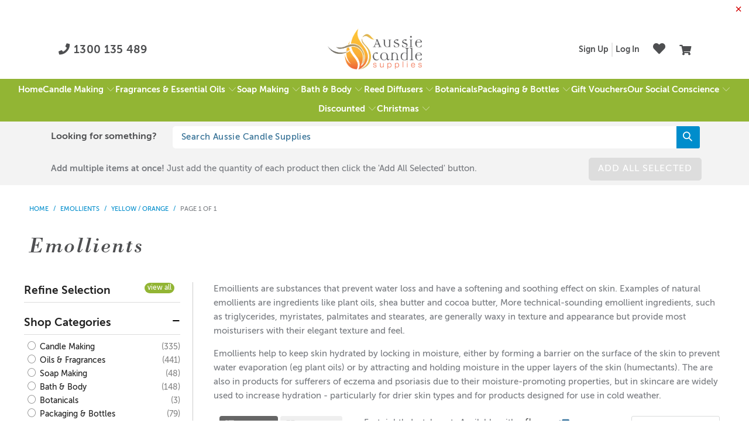

--- FILE ---
content_type: text/html; charset=utf-8
request_url: https://www.aussiecandlesupplies.com.au/collections/emollients/yellow-orange
body_size: 51712
content:


 <!DOCTYPE html>
<html class="no-js no-touch" lang="en"> <head> <!-- Google Tag Manager --> <script>
    (function(w,d,s,l,i){w[l]=w[l]||[];w[l].push({"gtm.start":
      new Date().getTime(),event:"gtm.js"});var f=d.getElementsByTagName(s)[0],
      j=d.createElement(s),dl=l!="dataLayer"?"&l="+l:"";j.async=true;j.src=
      "https://www.googletagmanager.com/gtm.js?id="+i+dl;f.parentNode.insertBefore(j,f);
    })(window,document,"script","dataLayer","GTM-PHVRPR8");</script>

<!-- End Google Tag Manager -->
<script src="https://cdn.ecomposer.app/vendors/js/jquery.min.js"  crossorigin="anonymous" referrerpolicy="no-referrer"></script><meta charset="utf-8"> <meta http-equiv="cleartype" content="on"> <meta name="robots" content="index,follow"> <!-- Mobile Specific Metas --> <meta name="HandheldFriendly" content="True"> <meta name="MobileOptimized" content="320"> <meta name="viewport" content="width=device-width,initial-scale=1"> <meta name="theme-color" content="#ffffff"> <title>
      Emollients Tagged "yellow-orange" - Aussie Candle Supplies</title> <meta name="description" content="Aussie Candle Supplies emollients: buy sweet almond, avocado, jojoba oils for softening, soothing skin care. Quality natural oils. Shop online today! Tagged &quot;yellow-orange&quot;."/>
    
<meta name="p:domain_verify" content="e43a725ed6af3813269bb0b801d55841"/> <!-- Preconnect Domains --> <link rel="preconnect" href="https://fonts.shopifycdn.com" /> <link rel="preconnect" href="https://cdn.shopify.com" /> <link rel="preconnect" href="https://v.shopify.com" /> <link rel="preconnect" href="https://cdn.shopifycloud.com" /> <link rel="preconnect" href="https://monorail-edge.shopifysvc.com"> <!-- fallback for browsers that don't support preconnect --> <link rel="dns-prefetch" href="https://fonts.shopifycdn.com" /> <link rel="dns-prefetch" href="https://cdn.shopify.com" /> <link rel="dns-prefetch" href="https://v.shopify.com" /> <link rel="dns-prefetch" href="https://cdn.shopifycloud.com" /> <link rel="dns-prefetch" href="https://monorail-edge.shopifysvc.com"> <!-- Preload Assets --> <link rel="preload" href="//www.aussiecandlesupplies.com.au/cdn/shop/t/49/assets/fancybox.css?v=19278034316635137701696304583" as="style"> <link rel="preload" href="//www.aussiecandlesupplies.com.au/cdn/shop/t/49/assets/styles.css?v=134784220581447149921759331763" as="style"> <link rel="preload" href="//www.aussiecandlesupplies.com.au/cdn/shop/t/49/assets/jquery.min.js?v=81049236547974671631696304583" as="script"> <link rel="preload" href="//www.aussiecandlesupplies.com.au/cdn/shop/t/49/assets/vendors.js?v=51772124549495699811696304583" as="script"> <link rel="preload" href="//www.aussiecandlesupplies.com.au/cdn/shop/t/49/assets/sections.js?v=89143667533406622671696304583" as="script"> <link rel="preload" href="//www.aussiecandlesupplies.com.au/cdn/shop/t/49/assets/utilities.js?v=47957811710544397581696304583" as="script"> <link rel="preload" href="//www.aussiecandlesupplies.com.au/cdn/shop/t/49/assets/app.js?v=42003681765763275031744769630" as="script"> <link rel="stylesheet" href="https://use.fontawesome.com/releases/v5.8.1/css/all.css" integrity="sha384-50oBUHEmvpQ+1lW4y57PTFmhCaXp0ML5d60M1M7uH2+nqUivzIebhndOJK28anvf" crossorigin="anonymous"> <!-- Stylesheet for Fancybox library --> <link href="//www.aussiecandlesupplies.com.au/cdn/shop/t/49/assets/fancybox.css?v=19278034316635137701696304583" rel="stylesheet" type="text/css" media="all" /> <!-- Stylesheets for Turbo --> <link href="//www.aussiecandlesupplies.com.au/cdn/shop/t/49/assets/styles.css?v=134784220581447149921759331763" rel="stylesheet" type="text/css" media="all" /> <script>
      window.lazySizesConfig = window.lazySizesConfig || {};

      lazySizesConfig.expand = 300;
      lazySizesConfig.loadHidden = false;

      /*! lazysizes - v5.2.2 - bgset plugin */
      !function(e,t){var a=function(){t(e.lazySizes),e.removeEventListener("lazyunveilread",a,!0)};t=t.bind(null,e,e.document),"object"==typeof module&&module.exports?t(require("lazysizes")):"function"==typeof define&&define.amd?define(["lazysizes"],t):e.lazySizes?a():e.addEventListener("lazyunveilread",a,!0)}(window,function(e,z,g){"use strict";var c,y,b,f,i,s,n,v,m;e.addEventListener&&(c=g.cfg,y=/\s+/g,b=/\s*\|\s+|\s+\|\s*/g,f=/^(.+?)(?:\s+\[\s*(.+?)\s*\])(?:\s+\[\s*(.+?)\s*\])?$/,i=/^\s*\(*\s*type\s*:\s*(.+?)\s*\)*\s*$/,s=/\(|\)|'/,n={contain:1,cover:1},v=function(e,t){var a;t&&((a=t.match(i))&&a[1]?e.setAttribute("type",a[1]):e.setAttribute("media",c.customMedia[t]||t))},m=function(e){var t,a,i,r;e.target._lazybgset&&(a=(t=e.target)._lazybgset,(i=t.currentSrc||t.src)&&((r=g.fire(a,"bgsetproxy",{src:i,useSrc:s.test(i)?JSON.stringify(i):i})).defaultPrevented||(a.style.backgroundImage="url("+r.detail.useSrc+")")),t._lazybgsetLoading&&(g.fire(a,"_lazyloaded",{},!1,!0),delete t._lazybgsetLoading))},addEventListener("lazybeforeunveil",function(e){var t,a,i,r,s,n,l,d,o,u;!e.defaultPrevented&&(t=e.target.getAttribute("data-bgset"))&&(o=e.target,(u=z.createElement("img")).alt="",u._lazybgsetLoading=!0,e.detail.firesLoad=!0,a=t,i=o,r=u,s=z.createElement("picture"),n=i.getAttribute(c.sizesAttr),l=i.getAttribute("data-ratio"),d=i.getAttribute("data-optimumx"),i._lazybgset&&i._lazybgset.parentNode==i&&i.removeChild(i._lazybgset),Object.defineProperty(r,"_lazybgset",{value:i,writable:!0}),Object.defineProperty(i,"_lazybgset",{value:s,writable:!0}),a=a.replace(y," ").split(b),s.style.display="none",r.className=c.lazyClass,1!=a.length||n||(n="auto"),a.forEach(function(e){var t,a=z.createElement("source");n&&"auto"!=n&&a.setAttribute("sizes",n),(t=e.match(f))?(a.setAttribute(c.srcsetAttr,t[1]),v(a,t[2]),v(a,t[3])):a.setAttribute(c.srcsetAttr,e),s.appendChild(a)}),n&&(r.setAttribute(c.sizesAttr,n),i.removeAttribute(c.sizesAttr),i.removeAttribute("sizes")),d&&r.setAttribute("data-optimumx",d),l&&r.setAttribute("data-ratio",l),s.appendChild(r),i.appendChild(s),setTimeout(function(){g.loader.unveil(u),g.rAF(function(){g.fire(u,"_lazyloaded",{},!0,!0),u.complete&&m({target:u})})}))}),z.addEventListener("load",m,!0),e.addEventListener("lazybeforesizes",function(e){var t,a,i,r;e.detail.instance==g&&e.target._lazybgset&&e.detail.dataAttr&&(t=e.target._lazybgset,i=t,r=(getComputedStyle(i)||{getPropertyValue:function(){}}).getPropertyValue("background-size"),!n[r]&&n[i.style.backgroundSize]&&(r=i.style.backgroundSize),n[a=r]&&(e.target._lazysizesParentFit=a,g.rAF(function(){e.target.setAttribute("data-parent-fit",a),e.target._lazysizesParentFit&&delete e.target._lazysizesParentFit})))},!0),z.documentElement.addEventListener("lazybeforesizes",function(e){var t,a;!e.defaultPrevented&&e.target._lazybgset&&e.detail.instance==g&&(e.detail.width=(t=e.target._lazybgset,a=g.gW(t,t.parentNode),(!t._lazysizesWidth||a>t._lazysizesWidth)&&(t._lazysizesWidth=a),t._lazysizesWidth))}))});

      /*! lazysizes - v5.2.2 */
      !function(e){var t=function(u,D,f){"use strict";var k,H;if(function(){var e;var t={lazyClass:"lazyload",loadedClass:"lazyloaded",loadingClass:"lazyloading",preloadClass:"lazypreload",errorClass:"lazyerror",autosizesClass:"lazyautosizes",srcAttr:"data-src",srcsetAttr:"data-srcset",sizesAttr:"data-sizes",minSize:40,customMedia:{},init:true,expFactor:1.5,hFac:.8,loadMode:2,loadHidden:true,ricTimeout:0,throttleDelay:125};H=u.lazySizesConfig||u.lazysizesConfig||{};for(e in t){if(!(e in H)){H[e]=t[e]}}}(),!D||!D.getElementsByClassName){return{init:function(){},cfg:H,noSupport:true}}var O=D.documentElement,a=u.HTMLPictureElement,P="addEventListener",$="getAttribute",q=u[P].bind(u),I=u.setTimeout,U=u.requestAnimationFrame||I,l=u.requestIdleCallback,j=/^picture$/i,r=["load","error","lazyincluded","_lazyloaded"],i={},G=Array.prototype.forEach,J=function(e,t){if(!i[t]){i[t]=new RegExp("(\\s|^)"+t+"(\\s|$)")}return i[t].test(e[$]("class")||"")&&i[t]},K=function(e,t){if(!J(e,t)){e.setAttribute("class",(e[$]("class")||"").trim()+" "+t)}},Q=function(e,t){var i;if(i=J(e,t)){e.setAttribute("class",(e[$]("class")||"").replace(i," "))}},V=function(t,i,e){var a=e?P:"removeEventListener";if(e){V(t,i)}r.forEach(function(e){t[a](e,i)})},X=function(e,t,i,a,r){var n=D.createEvent("Event");if(!i){i={}}i.instance=k;n.initEvent(t,!a,!r);n.detail=i;e.dispatchEvent(n);return n},Y=function(e,t){var i;if(!a&&(i=u.picturefill||H.pf)){if(t&&t.src&&!e[$]("srcset")){e.setAttribute("srcset",t.src)}i({reevaluate:true,elements:[e]})}else if(t&&t.src){e.src=t.src}},Z=function(e,t){return(getComputedStyle(e,null)||{})[t]},s=function(e,t,i){i=i||e.offsetWidth;while(i<H.minSize&&t&&!e._lazysizesWidth){i=t.offsetWidth;t=t.parentNode}return i},ee=function(){var i,a;var t=[];var r=[];var n=t;var s=function(){var e=n;n=t.length?r:t;i=true;a=false;while(e.length){e.shift()()}i=false};var e=function(e,t){if(i&&!t){e.apply(this,arguments)}else{n.push(e);if(!a){a=true;(D.hidden?I:U)(s)}}};e._lsFlush=s;return e}(),te=function(i,e){return e?function(){ee(i)}:function(){var e=this;var t=arguments;ee(function(){i.apply(e,t)})}},ie=function(e){var i;var a=0;var r=H.throttleDelay;var n=H.ricTimeout;var t=function(){i=false;a=f.now();e()};var s=l&&n>49?function(){l(t,{timeout:n});if(n!==H.ricTimeout){n=H.ricTimeout}}:te(function(){I(t)},true);return function(e){var t;if(e=e===true){n=33}if(i){return}i=true;t=r-(f.now()-a);if(t<0){t=0}if(e||t<9){s()}else{I(s,t)}}},ae=function(e){var t,i;var a=99;var r=function(){t=null;e()};var n=function(){var e=f.now()-i;if(e<a){I(n,a-e)}else{(l||r)(r)}};return function(){i=f.now();if(!t){t=I(n,a)}}},e=function(){var v,m,c,h,e;var y,z,g,p,C,b,A;var n=/^img$/i;var d=/^iframe$/i;var E="onscroll"in u&&!/(gle|ing)bot/.test(navigator.userAgent);var _=0;var w=0;var N=0;var M=-1;var x=function(e){N--;if(!e||N<0||!e.target){N=0}};var W=function(e){if(A==null){A=Z(D.body,"visibility")=="hidden"}return A||!(Z(e.parentNode,"visibility")=="hidden"&&Z(e,"visibility")=="hidden")};var S=function(e,t){var i;var a=e;var r=W(e);g-=t;b+=t;p-=t;C+=t;while(r&&(a=a.offsetParent)&&a!=D.body&&a!=O){r=(Z(a,"opacity")||1)>0;if(r&&Z(a,"overflow")!="visible"){i=a.getBoundingClientRect();r=C>i.left&&p<i.right&&b>i.top-1&&g<i.bottom+1}}return r};var t=function(){var e,t,i,a,r,n,s,l,o,u,f,c;var d=k.elements;if((h=H.loadMode)&&N<8&&(e=d.length)){t=0;M++;for(;t<e;t++){if(!d[t]||d[t]._lazyRace){continue}if(!E||k.prematureUnveil&&k.prematureUnveil(d[t])){R(d[t]);continue}if(!(l=d[t][$]("data-expand"))||!(n=l*1)){n=w}if(!u){u=!H.expand||H.expand<1?O.clientHeight>500&&O.clientWidth>500?500:370:H.expand;k._defEx=u;f=u*H.expFactor;c=H.hFac;A=null;if(w<f&&N<1&&M>2&&h>2&&!D.hidden){w=f;M=0}else if(h>1&&M>1&&N<6){w=u}else{w=_}}if(o!==n){y=innerWidth+n*c;z=innerHeight+n;s=n*-1;o=n}i=d[t].getBoundingClientRect();if((b=i.bottom)>=s&&(g=i.top)<=z&&(C=i.right)>=s*c&&(p=i.left)<=y&&(b||C||p||g)&&(H.loadHidden||W(d[t]))&&(m&&N<3&&!l&&(h<3||M<4)||S(d[t],n))){R(d[t]);r=true;if(N>9){break}}else if(!r&&m&&!a&&N<4&&M<4&&h>2&&(v[0]||H.preloadAfterLoad)&&(v[0]||!l&&(b||C||p||g||d[t][$](H.sizesAttr)!="auto"))){a=v[0]||d[t]}}if(a&&!r){R(a)}}};var i=ie(t);var B=function(e){var t=e.target;if(t._lazyCache){delete t._lazyCache;return}x(e);K(t,H.loadedClass);Q(t,H.loadingClass);V(t,L);X(t,"lazyloaded")};var a=te(B);var L=function(e){a({target:e.target})};var T=function(t,i){try{t.contentWindow.location.replace(i)}catch(e){t.src=i}};var F=function(e){var t;var i=e[$](H.srcsetAttr);if(t=H.customMedia[e[$]("data-media")||e[$]("media")]){e.setAttribute("media",t)}if(i){e.setAttribute("srcset",i)}};var s=te(function(t,e,i,a,r){var n,s,l,o,u,f;if(!(u=X(t,"lazybeforeunveil",e)).defaultPrevented){if(a){if(i){K(t,H.autosizesClass)}else{t.setAttribute("sizes",a)}}s=t[$](H.srcsetAttr);n=t[$](H.srcAttr);if(r){l=t.parentNode;o=l&&j.test(l.nodeName||"")}f=e.firesLoad||"src"in t&&(s||n||o);u={target:t};K(t,H.loadingClass);if(f){clearTimeout(c);c=I(x,2500);V(t,L,true)}if(o){G.call(l.getElementsByTagName("source"),F)}if(s){t.setAttribute("srcset",s)}else if(n&&!o){if(d.test(t.nodeName)){T(t,n)}else{t.src=n}}if(r&&(s||o)){Y(t,{src:n})}}if(t._lazyRace){delete t._lazyRace}Q(t,H.lazyClass);ee(function(){var e=t.complete&&t.naturalWidth>1;if(!f||e){if(e){K(t,"ls-is-cached")}B(u);t._lazyCache=true;I(function(){if("_lazyCache"in t){delete t._lazyCache}},9)}if(t.loading=="lazy"){N--}},true)});var R=function(e){if(e._lazyRace){return}var t;var i=n.test(e.nodeName);var a=i&&(e[$](H.sizesAttr)||e[$]("sizes"));var r=a=="auto";if((r||!m)&&i&&(e[$]("src")||e.srcset)&&!e.complete&&!J(e,H.errorClass)&&J(e,H.lazyClass)){return}t=X(e,"lazyunveilread").detail;if(r){re.updateElem(e,true,e.offsetWidth)}e._lazyRace=true;N++;s(e,t,r,a,i)};var r=ae(function(){H.loadMode=3;i()});var l=function(){if(H.loadMode==3){H.loadMode=2}r()};var o=function(){if(m){return}if(f.now()-e<999){I(o,999);return}m=true;H.loadMode=3;i();q("scroll",l,true)};return{_:function(){e=f.now();k.elements=D.getElementsByClassName(H.lazyClass);v=D.getElementsByClassName(H.lazyClass+" "+H.preloadClass);q("scroll",i,true);q("resize",i,true);q("pageshow",function(e){if(e.persisted){var t=D.querySelectorAll("."+H.loadingClass);if(t.length&&t.forEach){U(function(){t.forEach(function(e){if(e.complete){R(e)}})})}}});if(u.MutationObserver){new MutationObserver(i).observe(O,{childList:true,subtree:true,attributes:true})}else{O[P]("DOMNodeInserted",i,true);O[P]("DOMAttrModified",i,true);setInterval(i,999)}q("hashchange",i,true);["focus","mouseover","click","load","transitionend","animationend"].forEach(function(e){D[P](e,i,true)});if(/d$|^c/.test(D.readyState)){o()}else{q("load",o);D[P]("DOMContentLoaded",i);I(o,2e4)}if(k.elements.length){t();ee._lsFlush()}else{i()}},checkElems:i,unveil:R,_aLSL:l}}(),re=function(){var i;var n=te(function(e,t,i,a){var r,n,s;e._lazysizesWidth=a;a+="px";e.setAttribute("sizes",a);if(j.test(t.nodeName||"")){r=t.getElementsByTagName("source");for(n=0,s=r.length;n<s;n++){r[n].setAttribute("sizes",a)}}if(!i.detail.dataAttr){Y(e,i.detail)}});var a=function(e,t,i){var a;var r=e.parentNode;if(r){i=s(e,r,i);a=X(e,"lazybeforesizes",{width:i,dataAttr:!!t});if(!a.defaultPrevented){i=a.detail.width;if(i&&i!==e._lazysizesWidth){n(e,r,a,i)}}}};var e=function(){var e;var t=i.length;if(t){e=0;for(;e<t;e++){a(i[e])}}};var t=ae(e);return{_:function(){i=D.getElementsByClassName(H.autosizesClass);q("resize",t)},checkElems:t,updateElem:a}}(),t=function(){if(!t.i&&D.getElementsByClassName){t.i=true;re._();e._()}};return I(function(){H.init&&t()}),k={cfg:H,autoSizer:re,loader:e,init:t,uP:Y,aC:K,rC:Q,hC:J,fire:X,gW:s,rAF:ee}}(e,e.document,Date);e.lazySizes=t,"object"==typeof module&&module.exports&&(module.exports=t)}("undefined"!=typeof window?window:{});</script> <!-- Icons --> <link rel="shortcut icon" type="image/x-icon" href="//www.aussiecandlesupplies.com.au/cdn/shop/files/AUCFAV_180x180.png?v=1614303499"> <link rel="apple-touch-icon" href="//www.aussiecandlesupplies.com.au/cdn/shop/files/AUCFAV_180x180.png?v=1614303499"/> <link rel="apple-touch-icon" sizes="57x57" href="//www.aussiecandlesupplies.com.au/cdn/shop/files/AUCFAV_57x57.png?v=1614303499"/> <link rel="apple-touch-icon" sizes="60x60" href="//www.aussiecandlesupplies.com.au/cdn/shop/files/AUCFAV_60x60.png?v=1614303499"/> <link rel="apple-touch-icon" sizes="72x72" href="//www.aussiecandlesupplies.com.au/cdn/shop/files/AUCFAV_72x72.png?v=1614303499"/> <link rel="apple-touch-icon" sizes="76x76" href="//www.aussiecandlesupplies.com.au/cdn/shop/files/AUCFAV_76x76.png?v=1614303499"/> <link rel="apple-touch-icon" sizes="114x114" href="//www.aussiecandlesupplies.com.au/cdn/shop/files/AUCFAV_114x114.png?v=1614303499"/> <link rel="apple-touch-icon" sizes="180x180" href="//www.aussiecandlesupplies.com.au/cdn/shop/files/AUCFAV_180x180.png?v=1614303499"/> <link rel="apple-touch-icon" sizes="228x228" href="//www.aussiecandlesupplies.com.au/cdn/shop/files/AUCFAV_228x228.png?v=1614303499"/>
    
<link rel="canonical" href="https://www.aussiecandlesupplies.com.au/collections/emollients/yellow-orange"> <script src="//www.aussiecandlesupplies.com.au/cdn/shop/t/49/assets/jquery.min.js?v=81049236547974671631696304583" defer></script> <script src="//www.aussiecandlesupplies.com.au/cdn/shop/t/49/assets/picker.js?v=57465394953020597971696304583" defer></script> <script src="//www.aussiecandlesupplies.com.au/cdn/shop/t/49/assets/picker.date.js?v=29129982929712603441696304583" defer></script> <link href="//www.aussiecandlesupplies.com.au/cdn/shop/t/49/assets/delivery-selector.css?v=9939950859620483201696304583" rel="stylesheet" type="text/css" media="all" /> <script>
      window.PXUTheme = window.PXUTheme || {};
      window.PXUTheme.version = '8.0.1';
      window.PXUTheme.name = 'Turbo';</script>
    


    
<template id="price-ui"><span class="price " data-price></span><span class="compare-at-price" data-compare-at-price></span><span class="unit-pricing" data-unit-pricing></span></template> <template id="price-ui-badge"><div class="price-ui-badge__sticker price-ui-badge__sticker--"> <span class="price-ui-badge__sticker-text" data-badge></span></div></template> <template id="price-ui__price"><span class="money" data-price></span></template> <template id="price-ui__price-range"><span class="price-min" data-price-min><span class="money" data-price></span></span> - <span class="price-max" data-price-max><span class="money" data-price></span></span></template> <template id="price-ui__unit-pricing"><span class="unit-quantity" data-unit-quantity></span> | <span class="unit-price" data-unit-price><span class="money" data-price></span></span> / <span class="unit-measurement" data-unit-measurement></span></template> <template id="price-ui-badge__percent-savings-range">Save up to <span data-price-percent></span>%</template> <template id="price-ui-badge__percent-savings">Save <span data-price-percent></span>%</template> <template id="price-ui-badge__price-savings-range">Save up to <span class="money" data-price></span></template> <template id="price-ui-badge__price-savings">Save <span class="money" data-price></span></template> <template id="price-ui-badge__on-sale">Sale</template> <template id="price-ui-badge__sold-out">Sold out</template> <template id="price-ui-badge__in-stock">In stock</template> <script>
      
window.PXUTheme = window.PXUTheme || {};


window.PXUTheme.theme_settings = {};
window.PXUTheme.currency = {};
window.PXUTheme.routes = window.PXUTheme.routes || {};


window.PXUTheme.theme_settings.display_tos_checkbox = false;
window.PXUTheme.theme_settings.go_to_checkout = false;
window.PXUTheme.theme_settings.cart_action = "ajax";
window.PXUTheme.theme_settings.cart_shipping_calculator = false;


window.PXUTheme.theme_settings.collection_swatches = false;
window.PXUTheme.theme_settings.collection_secondary_image = true;


window.PXUTheme.currency.show_multiple_currencies = false;
window.PXUTheme.currency.shop_currency = "AUD";
window.PXUTheme.currency.default_currency = "USD";
window.PXUTheme.currency.display_format = "money_format";
window.PXUTheme.currency.money_format = "${{amount}}";
window.PXUTheme.currency.money_format_no_currency = "${{amount}}";
window.PXUTheme.currency.money_format_currency = "${{amount}} AUD";
window.PXUTheme.currency.native_multi_currency = false;
window.PXUTheme.currency.iso_code = "AUD";
window.PXUTheme.currency.symbol = "$";


window.PXUTheme.theme_settings.display_inventory_left = false;
window.PXUTheme.theme_settings.inventory_threshold = 10;
window.PXUTheme.theme_settings.limit_quantity = false;


window.PXUTheme.theme_settings.menu_position = null;


window.PXUTheme.theme_settings.newsletter_popup = false;
window.PXUTheme.theme_settings.newsletter_popup_days = "14";
window.PXUTheme.theme_settings.newsletter_popup_mobile = false;
window.PXUTheme.theme_settings.newsletter_popup_seconds = 0;


window.PXUTheme.theme_settings.pagination_type = "basic_pagination";


window.PXUTheme.theme_settings.enable_shopify_collection_badges = false;
window.PXUTheme.theme_settings.quick_shop_thumbnail_position = null;
window.PXUTheme.theme_settings.product_form_style = "select";
window.PXUTheme.theme_settings.sale_banner_enabled = false;
window.PXUTheme.theme_settings.display_savings = false;
window.PXUTheme.theme_settings.display_sold_out_price = true;
window.PXUTheme.theme_settings.free_text = "Free";
window.PXUTheme.theme_settings.video_looping = null;
window.PXUTheme.theme_settings.quick_shop_style = "popup";
window.PXUTheme.theme_settings.hover_enabled = false;


window.PXUTheme.routes.cart_url = "/cart";
window.PXUTheme.routes.root_url = "/";
window.PXUTheme.routes.search_url = "/search";
window.PXUTheme.routes.all_products_collection_url = "/collections/all";


window.PXUTheme.theme_settings.image_loading_style = "blur-up";


window.PXUTheme.theme_settings.search_option = "product,page,article";
window.PXUTheme.theme_settings.search_items_to_display = 7;
window.PXUTheme.theme_settings.enable_autocomplete = true;


window.PXUTheme.theme_settings.page_dots_enabled = true;
window.PXUTheme.theme_settings.slideshow_arrow_size = "light";


window.PXUTheme.theme_settings.quick_shop_enabled = false;


window.PXUTheme.translation = {};


window.PXUTheme.translation.agree_to_terms_warning = "You must agree with the terms and conditions to checkout.";
window.PXUTheme.translation.one_item_left = "item left";
window.PXUTheme.translation.items_left_text = "items left";
window.PXUTheme.translation.cart_savings_text = "Total Savings";
window.PXUTheme.translation.cart_discount_text = "Discount";
window.PXUTheme.translation.cart_subtotal_text = "Subtotal";
window.PXUTheme.translation.cart_remove_text = "Remove";
window.PXUTheme.translation.cart_free_text = "Free";


window.PXUTheme.translation.newsletter_success_text = "Thank you for joining our mailing list!";


window.PXUTheme.translation.notify_email = "Enter your email address...";
window.PXUTheme.translation.notify_email_value = "Translation missing: en.contact.fields.email";
window.PXUTheme.translation.notify_email_send = "Send";
window.PXUTheme.translation.notify_message_first = "Please notify me when ";
window.PXUTheme.translation.notify_message_last = " becomes available - ";
window.PXUTheme.translation.notify_success_text = "Thanks! We will notify you when this product becomes available!";


window.PXUTheme.translation.add_to_cart = "Add to Cart";
window.PXUTheme.translation.coming_soon_text = "Coming Soon";
window.PXUTheme.translation.sold_out_text = "Sold Out";
window.PXUTheme.translation.sale_text = "Sale";
window.PXUTheme.translation.savings_text = "You Save";
window.PXUTheme.translation.from_text = "from";
window.PXUTheme.translation.new_text = "New";
window.PXUTheme.translation.pre_order_text = "Pre-Order";
window.PXUTheme.translation.unavailable_text = "Unavailable";


window.PXUTheme.translation.all_results = "View all results";
window.PXUTheme.translation.no_results = "Sorry, no results!";


window.PXUTheme.media_queries = {};
window.PXUTheme.media_queries.small = window.matchMedia( "(max-width: 480px)" );
window.PXUTheme.media_queries.medium = window.matchMedia( "(max-width: 798px)" );
window.PXUTheme.media_queries.large = window.matchMedia( "(min-width: 799px)" );
window.PXUTheme.media_queries.larger = window.matchMedia( "(min-width: 960px)" );
window.PXUTheme.media_queries.xlarge = window.matchMedia( "(min-width: 1200px)" );
window.PXUTheme.media_queries.ie10 = window.matchMedia( "all and (-ms-high-contrast: none), (-ms-high-contrast: active)" );
window.PXUTheme.media_queries.tablet = window.matchMedia( "only screen and (min-width: 799px) and (max-width: 1024px)" );
window.PXUTheme.media_queries.mobile_and_tablet = window.matchMedia( "(max-width: 1024px)" );</script> <script src="//www.aussiecandlesupplies.com.au/cdn/shop/t/49/assets/vendors.js?v=51772124549495699811696304583" defer></script> <script src="//www.aussiecandlesupplies.com.au/cdn/shop/t/49/assets/sections.js?v=89143667533406622671696304583" defer></script> <script src="//www.aussiecandlesupplies.com.au/cdn/shop/t/49/assets/utilities.js?v=47957811710544397581696304583" defer></script> <script src="//www.aussiecandlesupplies.com.au/cdn/shop/t/49/assets/app.js?v=42003681765763275031744769630" defer></script> <script></script> <script>window.performance && window.performance.mark && window.performance.mark('shopify.content_for_header.start');</script><meta name="facebook-domain-verification" content="011enl2txtgvdzglliso23xvmejvcn">
<meta id="shopify-digital-wallet" name="shopify-digital-wallet" content="/6390579282/digital_wallets/dialog">
<meta name="shopify-checkout-api-token" content="255a12bcac692903f457abd1d1761f98">
<meta id="in-context-paypal-metadata" data-shop-id="6390579282" data-venmo-supported="false" data-environment="production" data-locale="en_US" data-paypal-v4="true" data-currency="AUD">
<link rel="alternate" type="application/atom+xml" title="Feed" href="/collections/emollients/yellow-orange.atom" />
<link rel="alternate" type="application/json+oembed" href="https://www.aussiecandlesupplies.com.au/collections/emollients/yellow-orange.oembed">
<script async="async" src="/checkouts/internal/preloads.js?locale=en-AU"></script>
<script id="apple-pay-shop-capabilities" type="application/json">{"shopId":6390579282,"countryCode":"AU","currencyCode":"AUD","merchantCapabilities":["supports3DS"],"merchantId":"gid:\/\/shopify\/Shop\/6390579282","merchantName":"Aussie Candle Supplies","requiredBillingContactFields":["postalAddress","email","phone"],"requiredShippingContactFields":["postalAddress","email","phone"],"shippingType":"shipping","supportedNetworks":["visa","masterCard"],"total":{"type":"pending","label":"Aussie Candle Supplies","amount":"1.00"},"shopifyPaymentsEnabled":true,"supportsSubscriptions":true}</script>
<script id="shopify-features" type="application/json">{"accessToken":"255a12bcac692903f457abd1d1761f98","betas":["rich-media-storefront-analytics"],"domain":"www.aussiecandlesupplies.com.au","predictiveSearch":true,"shopId":6390579282,"locale":"en"}</script>
<script>var Shopify = Shopify || {};
Shopify.shop = "aussie-candle-supplies.myshopify.com";
Shopify.locale = "en";
Shopify.currency = {"active":"AUD","rate":"1.0"};
Shopify.country = "AU";
Shopify.theme = {"name":"Oct 03 Power App update","id":122097827912,"schema_name":"Turbo","schema_version":"8.0.1","theme_store_id":null,"role":"main"};
Shopify.theme.handle = "null";
Shopify.theme.style = {"id":null,"handle":null};
Shopify.cdnHost = "www.aussiecandlesupplies.com.au/cdn";
Shopify.routes = Shopify.routes || {};
Shopify.routes.root = "/";</script>
<script type="module">!function(o){(o.Shopify=o.Shopify||{}).modules=!0}(window);</script>
<script>!function(o){function n(){var o=[];function n(){o.push(Array.prototype.slice.apply(arguments))}return n.q=o,n}var t=o.Shopify=o.Shopify||{};t.loadFeatures=n(),t.autoloadFeatures=n()}(window);</script>
<script id="shop-js-analytics" type="application/json">{"pageType":"collection"}</script>
<script defer="defer" async type="module" src="//www.aussiecandlesupplies.com.au/cdn/shopifycloud/shop-js/modules/v2/client.init-shop-cart-sync_CGREiBkR.en.esm.js"></script>
<script defer="defer" async type="module" src="//www.aussiecandlesupplies.com.au/cdn/shopifycloud/shop-js/modules/v2/chunk.common_Bt2Up4BP.esm.js"></script>
<script type="module">
  await import("//www.aussiecandlesupplies.com.au/cdn/shopifycloud/shop-js/modules/v2/client.init-shop-cart-sync_CGREiBkR.en.esm.js");
await import("//www.aussiecandlesupplies.com.au/cdn/shopifycloud/shop-js/modules/v2/chunk.common_Bt2Up4BP.esm.js");

  window.Shopify.SignInWithShop?.initShopCartSync?.({"fedCMEnabled":true,"windoidEnabled":true});

</script>
<script>(function() {
  var isLoaded = false;
  function asyncLoad() {
    if (isLoaded) return;
    isLoaded = true;
    var urls = ["\/\/aussie-candle-supplies.bookthatapp.com\/javascripts\/bta.js?shop=aussie-candle-supplies.myshopify.com","https:\/\/cdn.recovermycart.com\/scripts\/keepcart\/CartJS.min.js?shop=aussie-candle-supplies.myshopify.com\u0026shop=aussie-candle-supplies.myshopify.com","\/\/swymv3premium-01.azureedge.net\/code\/swym-shopify.js?shop=aussie-candle-supplies.myshopify.com","\/\/cdn.shopify.com\/proxy\/5e37eaa37310c15297f294f87fd24eec7779d04d2ff97436085eb5146a3d22c1\/aussie-candle-supplies.bookthatapp.com\/javascripts\/bta-installed.js?shop=aussie-candle-supplies.myshopify.com\u0026sp-cache-control=cHVibGljLCBtYXgtYWdlPTkwMA","\/\/swymv3premium-01.azureedge.net\/code\/swym_fb_pixel.js?shop=aussie-candle-supplies.myshopify.com","https:\/\/d1o5e9vlirdalo.cloudfront.net\/vfLoader.js?pk=aussiecandlesupplies\u0026e=prod\u0026shop=aussie-candle-supplies.myshopify.com","\/\/searchserverapi1.com\/widgets\/shopify\/init.js?a=1R6p2k0S6S\u0026shop=aussie-candle-supplies.myshopify.com","https:\/\/cdn.hextom.com\/js\/eventpromotionbar.js?shop=aussie-candle-supplies.myshopify.com"];
    for (var i = 0; i <urls.length; i++) {
      var s = document.createElement('script');
      s.type = 'text/javascript';
      s.async = true;
      s.src = urls[i];
      var x = document.getElementsByTagName('script')[0];
      x.parentNode.insertBefore(s, x);
    }
  };
  if(window.attachEvent) {
    window.attachEvent('onload', asyncLoad);
  } else {
    window.addEventListener('load', asyncLoad, false);
  }
})();</script>
<script id="__st">var __st={"a":6390579282,"offset":28800,"reqid":"46e11630-b70d-4a1e-9122-c598d4232f5e-1762692340","pageurl":"www.aussiecandlesupplies.com.au\/collections\/emollients\/yellow-orange","u":"8e0cf12de548","p":"collection","rtyp":"collection","rid":89259606098};</script>
<script>window.ShopifyPaypalV4VisibilityTracking = true;</script>
<script id="captcha-bootstrap">!function(){'use strict';const t='contact',e='account',n='new_comment',o=[[t,t],['blogs',n],['comments',n],[t,'customer']],c=[[e,'customer_login'],[e,'guest_login'],[e,'recover_customer_password'],[e,'create_customer']],r=t=>t.map((([t,e])=>`form[action*='/${t}']:not([data-nocaptcha='true']) input[name='form_type'][value='${e}']`)).join(','),a=t=>()=>t?[...document.querySelectorAll(t)].map((t=>t.form)):[];function s(){const t=[...o],e=r(t);return a(e)}const i='password',u='form_key',d=['recaptcha-v3-token','g-recaptcha-response','h-captcha-response',i],f=()=>{try{return window.sessionStorage}catch{return}},m='__shopify_v',_=t=>t.elements[u];function p(t,e,n=!1){try{const o=window.sessionStorage,c=JSON.parse(o.getItem(e)),{data:r}=function(t){const{data:e,action:n}=t;return t[m]||n?{data:e,action:n}:{data:t,action:n}}(c);for(const[e,n]of Object.entries(r))t.elements[e]&&(t.elements[e].value=n);n&&o.removeItem(e)}catch(o){console.error('form repopulation failed',{error:o})}}const l='form_type',E='cptcha';function T(t){t.dataset[E]=!0}const w=window,h=w.document,L='Shopify',v='ce_forms',y='captcha';let A=!1;((t,e)=>{const n=(g='f06e6c50-85a8-45c8-87d0-21a2b65856fe',I='https://cdn.shopify.com/shopifycloud/storefront-forms-hcaptcha/ce_storefront_forms_captcha_hcaptcha.v1.5.2.iife.js',D={infoText:'Protected by hCaptcha',privacyText:'Privacy',termsText:'Terms'},(t,e,n)=>{const o=w[L][v],c=o.bindForm;if(c)return c(t,g,e,D).then(n);var r;o.q.push([[t,g,e,D],n]),r=I,A||(h.body.append(Object.assign(h.createElement('script'),{id:'captcha-provider',async:!0,src:r})),A=!0)});var g,I,D;w[L]=w[L]||{},w[L][v]=w[L][v]||{},w[L][v].q=[],w[L][y]=w[L][y]||{},w[L][y].protect=function(t,e){n(t,void 0,e),T(t)},Object.freeze(w[L][y]),function(t,e,n,w,h,L){const[v,y,A,g]=function(t,e,n){const i=e?o:[],u=t?c:[],d=[...i,...u],f=r(d),m=r(i),_=r(d.filter((([t,e])=>n.includes(e))));return[a(f),a(m),a(_),s()]}(w,h,L),I=t=>{const e=t.target;return e instanceof HTMLFormElement?e:e&&e.form},D=t=>v().includes(t);t.addEventListener('submit',(t=>{const e=I(t);if(!e)return;const n=D(e)&&!e.dataset.hcaptchaBound&&!e.dataset.recaptchaBound,o=_(e),c=g().includes(e)&&(!o||!o.value);(n||c)&&t.preventDefault(),c&&!n&&(function(t){try{if(!f())return;!function(t){const e=f();if(!e)return;const n=_(t);if(!n)return;const o=n.value;o&&e.removeItem(o)}(t);const e=Array.from(Array(32),(()=>Math.random().toString(36)[2])).join('');!function(t,e){_(t)||t.append(Object.assign(document.createElement('input'),{type:'hidden',name:u})),t.elements[u].value=e}(t,e),function(t,e){const n=f();if(!n)return;const o=[...t.querySelectorAll(`input[type='${i}']`)].map((({name:t})=>t)),c=[...d,...o],r={};for(const[a,s]of new FormData(t).entries())c.includes(a)||(r[a]=s);n.setItem(e,JSON.stringify({[m]:1,action:t.action,data:r}))}(t,e)}catch(e){console.error('failed to persist form',e)}}(e),e.submit())}));const S=(t,e)=>{t&&!t.dataset[E]&&(n(t,e.some((e=>e===t))),T(t))};for(const o of['focusin','change'])t.addEventListener(o,(t=>{const e=I(t);D(e)&&S(e,y())}));const B=e.get('form_key'),M=e.get(l),P=B&&M;t.addEventListener('DOMContentLoaded',(()=>{const t=y();if(P)for(const e of t)e.elements[l].value===M&&p(e,B);[...new Set([...A(),...v().filter((t=>'true'===t.dataset.shopifyCaptcha))])].forEach((e=>S(e,t)))}))}(h,new URLSearchParams(w.location.search),n,t,e,['guest_login'])})(!0,!0)}();</script>
<script integrity="sha256-52AcMU7V7pcBOXWImdc/TAGTFKeNjmkeM1Pvks/DTgc=" data-source-attribution="shopify.loadfeatures" defer="defer" src="//www.aussiecandlesupplies.com.au/cdn/shopifycloud/storefront/assets/storefront/load_feature-81c60534.js" crossorigin="anonymous"></script>
<script data-source-attribution="shopify.dynamic_checkout.dynamic.init">var Shopify=Shopify||{};Shopify.PaymentButton=Shopify.PaymentButton||{isStorefrontPortableWallets:!0,init:function(){window.Shopify.PaymentButton.init=function(){};var t=document.createElement("script");t.src="https://www.aussiecandlesupplies.com.au/cdn/shopifycloud/portable-wallets/latest/portable-wallets.en.js",t.type="module",document.head.appendChild(t)}};
</script>
<script data-source-attribution="shopify.dynamic_checkout.buyer_consent">
  function portableWalletsHideBuyerConsent(e){var t=document.getElementById("shopify-buyer-consent"),n=document.getElementById("shopify-subscription-policy-button");t&&n&&(t.classList.add("hidden"),t.setAttribute("aria-hidden","true"),n.removeEventListener("click",e))}function portableWalletsShowBuyerConsent(e){var t=document.getElementById("shopify-buyer-consent"),n=document.getElementById("shopify-subscription-policy-button");t&&n&&(t.classList.remove("hidden"),t.removeAttribute("aria-hidden"),n.addEventListener("click",e))}window.Shopify?.PaymentButton&&(window.Shopify.PaymentButton.hideBuyerConsent=portableWalletsHideBuyerConsent,window.Shopify.PaymentButton.showBuyerConsent=portableWalletsShowBuyerConsent);
</script>
<script data-source-attribution="shopify.dynamic_checkout.cart.bootstrap">document.addEventListener("DOMContentLoaded",(function(){function t(){return document.querySelector("shopify-accelerated-checkout-cart, shopify-accelerated-checkout")}if(t())Shopify.PaymentButton.init();else{new MutationObserver((function(e,n){t()&&(Shopify.PaymentButton.init(),n.disconnect())})).observe(document.body,{childList:!0,subtree:!0})}}));
</script>
<script id='scb4127' type='text/javascript' async='' src='https://www.aussiecandlesupplies.com.au/cdn/shopifycloud/privacy-banner/storefront-banner.js'></script><link id="shopify-accelerated-checkout-styles" rel="stylesheet" media="screen" href="https://www.aussiecandlesupplies.com.au/cdn/shopifycloud/portable-wallets/latest/accelerated-checkout-backwards-compat.css" crossorigin="anonymous">
<style id="shopify-accelerated-checkout-cart">
        #shopify-buyer-consent {
  margin-top: 1em;
  display: inline-block;
  width: 100%;
}

#shopify-buyer-consent.hidden {
  display: none;
}

#shopify-subscription-policy-button {
  background: none;
  border: none;
  padding: 0;
  text-decoration: underline;
  font-size: inherit;
  cursor: pointer;
}

#shopify-subscription-policy-button::before {
  box-shadow: none;
}

      </style>

<script>window.performance && window.performance.mark && window.performance.mark('shopify.content_for_header.end');</script>

    

<meta name="author" content="Aussie Candle Supplies">
<meta property="og:url" content="https://www.aussiecandlesupplies.com.au/collections/emollients/yellow-orange">
<meta property="og:site_name" content="Aussie Candle Supplies"> <meta property="og:type" content="product.group"> <meta property="og:title" content="Emollients"> <meta property="og:image" content="https://www.aussiecandlesupplies.com.au/cdn/shop/collections/avocado_oil_5bdb247a-44af-45ec-a870-72f1f8f0cdbb_600x.jpg?v=1684735180"> <meta property="og:image:secure_url" content="https://www.aussiecandlesupplies.com.au/cdn/shop/collections/avocado_oil_5bdb247a-44af-45ec-a870-72f1f8f0cdbb_600x.jpg?v=1684735180"> <meta property="og:image:width" content="1000"> <meta property="og:image:height" content="688"> <meta property="og:image:alt" content="Emollients"> <meta property="og:image" content="https://www.aussiecandlesupplies.com.au/cdn/shop/products/peachkerneloil_600x.png?v=1649046672"> <meta property="og:image:secure_url" content="https://www.aussiecandlesupplies.com.au/cdn/shop/products/peachkerneloil_600x.png?v=1649046672"> <meta property="og:description" content="Aussie Candle Supplies emollients: buy sweet almond, avocado, jojoba oils for softening, soothing skin care. Quality natural oils. Shop online today!">




<meta name="twitter:card" content="summary"> <!-- "snippets/shogun-head.liquid" was not rendered, the associated app was uninstalled --> <div id="shopify-section-filter-menu-settings" class="shopify-section"><style type="text/css">
/*  Filter Menu Color and Image Section CSS */</style>
<link href="//www.aussiecandlesupplies.com.au/cdn/shop/t/49/assets/filter-menu.scss.css?v=163608213859052618301754268150" rel="stylesheet" type="text/css" media="all" />
<script src="//www.aussiecandlesupplies.com.au/cdn/shop/t/49/assets/filter-menu.js?v=55877941369372436741696308292" type="text/javascript"></script>





</div>
<meta name="google-site-verification" content="_E3GqqdUWelObHwS0UfHFCVKgj_4BW1LZeKisKR9sAo" /> <script type="text/javascript">
    (function(c,l,a,r,i,t,y){
        c[a]=c[a]||function(){(c[a].q=c[a].q||[]).push(arguments)};
        t=l.createElement(r);t.async=1;t.src="https://www.clarity.ms/tag/"+i;
        y=l.getElementsByTagName(r)[0];y.parentNode.insertBefore(t,y);
    })(window, document, "clarity", "script", "qg5iz9648v");
</script>
<!-- BEGIN app block: shopify://apps/klaviyo-email-marketing-sms/blocks/klaviyo-onsite-embed/2632fe16-c075-4321-a88b-50b567f42507 -->












  <script async src="https://static.klaviyo.com/onsite/js/REiX22/klaviyo.js?company_id=REiX22"></script>
  <script>!function(){if(!window.klaviyo){window._klOnsite=window._klOnsite||[];try{window.klaviyo=new Proxy({},{get:function(n,i){return"push"===i?function(){var n;(n=window._klOnsite).push.apply(n,arguments)}:function(){for(var n=arguments.length,o=new Array(n),w=0;w<n;w++)o[w]=arguments[w];var t="function"==typeof o[o.length-1]?o.pop():void 0,e=new Promise((function(n){window._klOnsite.push([i].concat(o,[function(i){t&&t(i),n(i)}]))}));return e}}})}catch(n){window.klaviyo=window.klaviyo||[],window.klaviyo.push=function(){var n;(n=window._klOnsite).push.apply(n,arguments)}}}}();</script>

  




  <script>
    window.klaviyoReviewsProductDesignMode = false
  </script>







<!-- END app block --><!-- BEGIN app block: shopify://apps/judge-me-reviews/blocks/judgeme_core/61ccd3b1-a9f2-4160-9fe9-4fec8413e5d8 --><!-- Start of Judge.me Core -->




<link rel="dns-prefetch" href="https://cdnwidget.judge.me">
<link rel="dns-prefetch" href="https://cdn.judge.me">
<link rel="dns-prefetch" href="https://cdn1.judge.me">
<link rel="dns-prefetch" href="https://api.judge.me">

<script data-cfasync='false' class='jdgm-settings-script'>window.jdgmSettings={"pagination":5,"disable_web_reviews":true,"badge_no_review_text":"No reviews","badge_n_reviews_text":"{{ n }} review/reviews","hide_badge_preview_if_no_reviews":true,"badge_hide_text":false,"enforce_center_preview_badge":false,"widget_title":"Customer Reviews","widget_open_form_text":"Write a review","widget_close_form_text":"Cancel review","widget_refresh_page_text":"Refresh page","widget_summary_text":"{{ number_of_reviews }} review/reviews","widget_no_review_text":"Be the first to write a review","widget_name_field_text":"Display name","widget_verified_name_field_text":"Verified Name (public)","widget_name_placeholder_text":"Display name","widget_required_field_error_text":"This field is required.","widget_email_field_text":"Email address","widget_verified_email_field_text":"Verified Email (private, can not be edited)","widget_email_placeholder_text":"Your email address","widget_email_field_error_text":"Please enter a valid email address.","widget_rating_field_text":"Rating","widget_review_title_field_text":"Review Title","widget_review_title_placeholder_text":"Give your review a title","widget_review_body_field_text":"Review content","widget_review_body_placeholder_text":"Start writing here...","widget_pictures_field_text":"Picture/Video (optional)","widget_submit_review_text":"Submit Review","widget_submit_verified_review_text":"Submit Verified Review","widget_submit_success_msg_with_auto_publish":"Thank you! Please refresh the page in a few moments to see your review. You can remove or edit your review by logging into \u003ca href='https://judge.me/login' target='_blank' rel='nofollow noopener'\u003eJudge.me\u003c/a\u003e","widget_submit_success_msg_no_auto_publish":"Thank you! Your review will be published as soon as it is approved by the shop admin. You can remove or edit your review by logging into \u003ca href='https://judge.me/login' target='_blank' rel='nofollow noopener'\u003eJudge.me\u003c/a\u003e","widget_show_default_reviews_out_of_total_text":"Showing {{ n_reviews_shown }} out of {{ n_reviews }} reviews.","widget_show_all_link_text":"Show all","widget_show_less_link_text":"Show less","widget_author_said_text":"{{ reviewer_name }} said:","widget_days_text":"{{ n }} days ago","widget_weeks_text":"{{ n }} week/weeks ago","widget_months_text":"{{ n }} month/months ago","widget_years_text":"{{ n }} year/years ago","widget_yesterday_text":"Yesterday","widget_today_text":"Today","widget_replied_text":"\u003e\u003e {{ shop_name }} replied:","widget_read_more_text":"Read more","widget_rating_filter_see_all_text":"See all reviews","widget_sorting_most_recent_text":"Most Recent","widget_sorting_highest_rating_text":"Highest Rating","widget_sorting_lowest_rating_text":"Lowest Rating","widget_sorting_with_pictures_text":"Only Pictures","widget_sorting_most_helpful_text":"Most Helpful","widget_open_question_form_text":"Ask a question","widget_reviews_subtab_text":"Reviews","widget_questions_subtab_text":"Questions","widget_question_label_text":"Question","widget_answer_label_text":"Answer","widget_question_placeholder_text":"Write your question here","widget_submit_question_text":"Submit Question","widget_question_submit_success_text":"Thank you for your question! We will notify you once it gets answered.","verified_badge_text":"Verified","verified_badge_placement":"left-of-reviewer-name","widget_hide_border":false,"widget_social_share":false,"widget_thumb":false,"widget_review_location_show":false,"widget_location_format":"country_iso_code","all_reviews_include_out_of_store_products":false,"all_reviews_out_of_store_text":"(out of store)","all_reviews_product_name_prefix_text":"about","enable_review_pictures":true,"enable_question_anwser":true,"widget_theme":"align","review_date_format":"dd/mm/yyyy","widget_product_reviews_subtab_text":"Product Reviews","widget_shop_reviews_subtab_text":"Shop Reviews","widget_write_a_store_review_text":"Write a Store Review","widget_other_languages_heading":"Reviews in Other Languages","widget_translate_review_text":"Translate review to {{ language }}","widget_translating_review_text":"Translating...","widget_show_original_translation_text":"Show original ({{ language }})","widget_translate_review_failed_text":"Review couldn't be translated.","widget_translate_review_retry_text":"Retry","widget_translate_review_try_again_later_text":"Try again later","widget_sorting_pictures_first_text":"Pictures First","floating_tab_hide_mobile_install_preference":true,"floating_tab_button_name":"★ Reviews","floating_tab_title":"Let customers speak for us","floating_tab_button_color":"#ffffff","floating_tab_button_background_color":"#676986","floating_tab_url":"","floating_tab_url_enabled":false,"all_reviews_text_badge_text":"Customers rate us 5/5 based on 10433 reviews.","all_reviews_text_badge_text_branded_style":"Customers rate us 5/5 based on 10433 reviews.","all_reviews_text_badge_url":"","featured_carousel_title":"Reviews From Our Customers","featured_carousel_count_text":"from {{ n }} reviews","featured_carousel_url":"","featured_carousel_height":300,"featured_carousel_width":100,"verified_count_badge_url":"","picture_reminder_submit_button":"Upload Pictures","enable_review_videos":true,"widget_sorting_videos_first_text":"Videos First","widget_review_pending_text":"Pending","remove_microdata_snippet":true,"preview_badge_no_question_text":"No questions","preview_badge_n_question_text":"{{ number_of_questions }} question/questions","remove_judgeme_branding":true,"widget_search_bar_placeholder":"Search reviews","widget_sorting_verified_only_text":"Verified only","featured_carousel_theme":"card","featured_carousel_show_date":true,"featured_carousel_show_product":true,"featured_carousel_more_reviews_button_text":"Read more reviews","featured_carousel_view_product_button_text":"View product","all_reviews_page_load_more_text":"Load More Reviews","widget_advanced_speed_features":5,"widget_public_name_text":"displayed publicly like","default_reviewer_name_has_non_latin":true,"widget_reviewer_anonymous":"Anonymous","medals_widget_title":"Judge.me Review Medals","widget_invalid_yt_video_url_error_text":"Not a YouTube video URL","widget_max_length_field_error_text":"Please enter no more than {0} characters.","widget_verified_by_shop_text":"Verified by Shop","widget_show_photo_gallery":true,"widget_load_with_code_splitting":true,"widget_ugc_title":"Made by us, Shared by you","widget_ugc_subtitle":"Tag us to see your picture featured in our page","widget_ugc_arrows_color":"#ffffff","widget_ugc_primary_button_text":"Buy Now","widget_ugc_secondary_button_text":"Load More","widget_ugc_reviews_button_text":"View Reviews","widget_primary_color":"#92b534","widget_summary_average_rating_text":"{{ average_rating }} out of 5","widget_media_grid_title":"Customer photos \u0026 videos","widget_media_grid_see_more_text":"See more","widget_show_product_medals":false,"widget_verified_by_judgeme_text":"Verified by Judge.me","widget_show_store_medals":false,"widget_verified_by_judgeme_text_in_store_medals":"Verified by Judge.me","widget_media_field_exceed_quantity_message":"Sorry, we can only accept {{ max_media }} for one review.","widget_media_field_exceed_limit_message":"{{ file_name }} is too large, please select a {{ media_type }} less than {{ size_limit }}MB.","widget_review_submitted_text":"Review Submitted!","widget_question_submitted_text":"Question Submitted!","widget_close_form_text_question":"Cancel","widget_write_your_answer_here_text":"Write your answer here","widget_enabled_branded_link":true,"widget_show_collected_by_judgeme":false,"widget_collected_by_judgeme_text":"collected by Judge.me","widget_load_more_text":"Load More","widget_full_review_text":"Full Review","widget_read_more_reviews_text":"Read More Reviews","widget_read_questions_text":"Read Questions","widget_questions_and_answers_text":"Questions \u0026 Answers","widget_verified_by_text":"Verified by","widget_verified_text":"Verified","widget_number_of_reviews_text":"{{ number_of_reviews }} reviews","widget_back_button_text":"Back","widget_next_button_text":"Next","widget_custom_forms_filter_button":"Filters","how_reviews_are_collected":"How reviews are collected?","widget_gdpr_statement":"How we use your data: We'll only contact you about the review you left, and only if necessary. By submitting your review, you agree to Judge.me's \u003ca href='https://judge.me/terms' target='_blank' rel='nofollow noopener'\u003eterms\u003c/a\u003e, \u003ca href='https://judge.me/privacy' target='_blank' rel='nofollow noopener'\u003eprivacy\u003c/a\u003e and \u003ca href='https://judge.me/content-policy' target='_blank' rel='nofollow noopener'\u003econtent\u003c/a\u003e policies.","popup_widget_review_selection":"automatically","popup_widget_show_on_product_page":false,"popup_widget_show_on_collection_page":false,"popup_widget_show_on_cart_page":false,"popup_widget_interval":10,"review_snippet_widget_round_border_style":true,"review_snippet_widget_card_color":"#FFFFFF","review_snippet_widget_slider_arrows_background_color":"#FFFFFF","review_snippet_widget_slider_arrows_color":"#000000","review_snippet_widget_star_color":"#108474","all_reviews_product_variant_label_text":"Variant: ","widget_show_verified_branding":false,"redirect_reviewers_invited_via_email":"review_widget","review_content_screen_title_text":"How would you rate this product?","review_content_introduction_text":"We would love it if you would share a bit about your experience.","one_star_review_guidance_text":"Poor","five_star_review_guidance_text":"Great","customer_information_screen_title_text":"About you","customer_information_introduction_text":"Please tell us more about you.","custom_questions_screen_title_text":"Your experience in more detail","custom_questions_introduction_text":"Here are a few questions to help us understand more about your experience.","review_submitted_screen_title_text":"Thanks for your review!","review_submitted_screen_thank_you_text":"We are processing it and it will appear on the store soon.","review_submitted_screen_email_verification_text":"Please confirm your email by clicking the link we just sent you. This helps us keep reviews authentic.","review_submitted_request_store_review_text":"Would you like to share your experience of shopping with us?","review_submitted_review_other_products_text":"Would you like to review these products?","store_review_screen_title_text":"Would you like to share your experience of shopping with us?","store_review_introduction_text":"We value your feedback and use it to improve. Please share any thoughts or suggestions you have.","reviewer_media_screen_title_picture_text":"Share a picture","reviewer_media_introduction_picture_text":"Upload a photo to support your review.","reviewer_media_screen_title_video_text":"Share a video","reviewer_media_introduction_video_text":"Upload a video to support your review.","reviewer_media_screen_title_picture_or_video_text":"Share a picture or video","reviewer_media_introduction_picture_or_video_text":"Upload a photo or video to support your review.","reviewer_media_youtube_url_text":"Paste your Youtube URL here","advanced_settings_next_step_button_text":"Next","advanced_settings_close_review_button_text":"Close","write_review_flow_required_text":"Required","write_review_flow_privacy_message_text":"We respect your privacy.","write_review_flow_anonymous_text":"Post review as anonymous","write_review_flow_visibility_text":"This won't be visible to other customers.","write_review_flow_multiple_selection_help_text":"Select as many as you like","write_review_flow_single_selection_help_text":"Select one option","write_review_flow_required_field_error_text":"This field is required","write_review_flow_invalid_email_error_text":"Please enter a valid email address","write_review_flow_max_length_error_text":"Max. {{ max_length }} characters.","write_review_flow_media_upload_text":"\u003cb\u003eClick to upload\u003c/b\u003e or drag and drop","write_review_flow_gdpr_statement":"We'll only contact you about your review if necessary. By submitting your review, you agree to our \u003ca href='https://judge.me/terms' target='_blank' rel='nofollow noopener'\u003eterms and conditions\u003c/a\u003e and \u003ca href='https://judge.me/privacy' target='_blank' rel='nofollow noopener'\u003eprivacy policy\u003c/a\u003e.","negative_review_resolution_screen_title_text":"Tell us more","negative_review_resolution_text":"Your experience matters to us. If there were issues with your purchase, we're here to help. Feel free to reach out to us, we'd love the opportunity to make things right.","negative_review_resolution_button_text":"Contact us","negative_review_resolution_proceed_with_review_text":"Leave a review","negative_review_resolution_subject":"Issue with purchase from {{ shop_name }}.{{ order_name }}","transparency_badges_collected_via_store_invite_text":"Review collected via store invitation","transparency_badges_from_another_provider_text":"Review collected from another provider","transparency_badges_collected_from_store_visitor_text":"Review collected from a store visitor","transparency_badges_written_in_google_text":"Review written in Google","transparency_badges_written_in_etsy_text":"Review written in Etsy","transparency_badges_written_in_shop_app_text":"Review written in Shop App","transparency_badges_earned_reward_text":"Review earned a reward for future purchase","preview_badge_product_page_install_preference":true,"review_widget_best_location":true,"judgeme_medals_install_preference":true,"review_widget_review_word_singular":"Review","review_widget_review_word_plural":"Reviews","platform":"shopify","branding_url":"https://app.judge.me/reviews/stores/www.aussiecandlesupplies.com.au","branding_text":"Powered by Judge.me","locale":"en","reply_name":"Aussie Candle Supplies","widget_version":"3.0","footer":true,"autopublish":false,"review_dates":true,"enable_custom_form":false,"shop_use_review_site":true,"shop_locale":"en","enable_multi_locales_translations":true,"show_review_title_input":true,"review_verification_email_status":"always","admin_email":"alex@aussiecandlesupplies.com.au ","can_be_branded":true,"reply_name_text":"Aussie Candle Supplies"};</script> <style class='jdgm-settings-style'>.jdgm-xx{left:0}:root{--jdgm-primary-color: #92b534;--jdgm-secondary-color: rgba(146,181,52,0.1);--jdgm-star-color: #92b534;--jdgm-write-review-text-color: white;--jdgm-write-review-bg-color: #92b534;--jdgm-paginate-color: #92b534;--jdgm-border-radius: 0;--jdgm-reviewer-name-color: #92b534}.jdgm-histogram__bar-content{background-color:#92b534}.jdgm-rev[data-verified-buyer=true] .jdgm-rev__icon.jdgm-rev__icon:after,.jdgm-rev__buyer-badge.jdgm-rev__buyer-badge{color:white;background-color:#92b534}.jdgm-review-widget--small .jdgm-gallery.jdgm-gallery .jdgm-gallery__thumbnail-link:nth-child(8) .jdgm-gallery__thumbnail-wrapper.jdgm-gallery__thumbnail-wrapper:before{content:"See more"}@media only screen and (min-width: 768px){.jdgm-gallery.jdgm-gallery .jdgm-gallery__thumbnail-link:nth-child(8) .jdgm-gallery__thumbnail-wrapper.jdgm-gallery__thumbnail-wrapper:before{content:"See more"}}.jdgm-widget .jdgm-write-rev-link{display:none}.jdgm-widget .jdgm-rev-widg[data-number-of-reviews='0'] .jdgm-rev-widg__summary{display:none}.jdgm-prev-badge[data-average-rating='0.00']{display:none !important}.jdgm-author-all-initials{display:none !important}.jdgm-author-last-initial{display:none !important}.jdgm-rev-widg__title{visibility:hidden}.jdgm-rev-widg__summary-text{visibility:hidden}.jdgm-prev-badge__text{visibility:hidden}.jdgm-rev__prod-link-prefix:before{content:'about'}.jdgm-rev__variant-label:before{content:'Variant: '}.jdgm-rev__out-of-store-text:before{content:'(out of store)'}@media only screen and (min-width: 768px){.jdgm-rev__pics .jdgm-rev_all-rev-page-picture-separator,.jdgm-rev__pics .jdgm-rev__product-picture{display:none}}@media only screen and (max-width: 768px){.jdgm-rev__pics .jdgm-rev_all-rev-page-picture-separator,.jdgm-rev__pics .jdgm-rev__product-picture{display:none}}@media all and (max-width: 768px){.jdgm-widget .jdgm-revs-tab-btn,.jdgm-widget .jdgm-revs-tab-btn[data-style="stars"]{display:none}}.jdgm-preview-badge[data-template="collection"]{display:none !important}.jdgm-preview-badge[data-template="index"]{display:none !important}.jdgm-verified-count-badget[data-from-snippet="true"]{display:none !important}.jdgm-carousel-wrapper[data-from-snippet="true"]{display:none !important}.jdgm-all-reviews-text[data-from-snippet="true"]{display:none !important}.jdgm-ugc-media-wrapper[data-from-snippet="true"]{display:none !important}.jdgm-revs-tab-btn,.jdgm-revs-tab-btn:not([disabled]):hover,.jdgm-revs-tab-btn:focus{background-color:#676986}.jdgm-revs-tab-btn,.jdgm-revs-tab-btn:not([disabled]):hover{color:#ffffff}.jdgm-review-snippet-widget .jdgm-rev-snippet-widget__cards-container .jdgm-rev-snippet-card{border-radius:8px;background:#fff}.jdgm-review-snippet-widget .jdgm-rev-snippet-widget__cards-container .jdgm-rev-snippet-card__rev-rating .jdgm-star{color:#108474}.jdgm-review-snippet-widget .jdgm-rev-snippet-widget__prev-btn,.jdgm-review-snippet-widget .jdgm-rev-snippet-widget__next-btn{border-radius:50%;background:#fff}.jdgm-review-snippet-widget .jdgm-rev-snippet-widget__prev-btn>svg,.jdgm-review-snippet-widget .jdgm-rev-snippet-widget__next-btn>svg{fill:#000}.jdgm-full-rev-modal.rev-snippet-widget .jm-mfp-container .jm-mfp-content,.jdgm-full-rev-modal.rev-snippet-widget .jm-mfp-container .jdgm-full-rev__icon,.jdgm-full-rev-modal.rev-snippet-widget .jm-mfp-container .jdgm-full-rev__pic-img,.jdgm-full-rev-modal.rev-snippet-widget .jm-mfp-container .jdgm-full-rev__reply{border-radius:8px}.jdgm-full-rev-modal.rev-snippet-widget .jm-mfp-container .jdgm-full-rev[data-verified-buyer="true"] .jdgm-full-rev__icon::after{border-radius:8px}.jdgm-full-rev-modal.rev-snippet-widget .jm-mfp-container .jdgm-full-rev .jdgm-rev__buyer-badge{border-radius:calc( 8px / 2 )}.jdgm-full-rev-modal.rev-snippet-widget .jm-mfp-container .jdgm-full-rev .jdgm-full-rev__replier::before{content:'Aussie Candle Supplies'}.jdgm-full-rev-modal.rev-snippet-widget .jm-mfp-container .jdgm-full-rev .jdgm-full-rev__product-button{border-radius:calc( 8px * 6 )}
</style> <style class='jdgm-settings-style'></style> <link id="judgeme_widget_align_css" rel="stylesheet" type="text/css" media="nope!" onload="this.media='all'" href="https://cdnwidget.judge.me/widget_v3/theme/align.css">

  
  
  
  <style class='jdgm-miracle-styles'>
  @-webkit-keyframes jdgm-spin{0%{-webkit-transform:rotate(0deg);-ms-transform:rotate(0deg);transform:rotate(0deg)}100%{-webkit-transform:rotate(359deg);-ms-transform:rotate(359deg);transform:rotate(359deg)}}@keyframes jdgm-spin{0%{-webkit-transform:rotate(0deg);-ms-transform:rotate(0deg);transform:rotate(0deg)}100%{-webkit-transform:rotate(359deg);-ms-transform:rotate(359deg);transform:rotate(359deg)}}@font-face{font-family:'JudgemeStar';src:url("[data-uri]") format("woff");font-weight:normal;font-style:normal}.jdgm-star{font-family:'JudgemeStar';display:inline !important;text-decoration:none !important;padding:0 4px 0 0 !important;margin:0 !important;font-weight:bold;opacity:1;-webkit-font-smoothing:antialiased;-moz-osx-font-smoothing:grayscale}.jdgm-star:hover{opacity:1}.jdgm-star:last-of-type{padding:0 !important}.jdgm-star.jdgm--on:before{content:"\e000"}.jdgm-star.jdgm--off:before{content:"\e001"}.jdgm-star.jdgm--half:before{content:"\e002"}.jdgm-widget *{margin:0;line-height:1.4;-webkit-box-sizing:border-box;-moz-box-sizing:border-box;box-sizing:border-box;-webkit-overflow-scrolling:touch}.jdgm-hidden{display:none !important;visibility:hidden !important}.jdgm-temp-hidden{display:none}.jdgm-spinner{width:40px;height:40px;margin:auto;border-radius:50%;border-top:2px solid #eee;border-right:2px solid #eee;border-bottom:2px solid #eee;border-left:2px solid #ccc;-webkit-animation:jdgm-spin 0.8s infinite linear;animation:jdgm-spin 0.8s infinite linear}.jdgm-prev-badge{display:block !important}

</style>


  
  
   


<script data-cfasync='false' class='jdgm-script'>
!function(e){window.jdgm=window.jdgm||{},jdgm.CDN_HOST="https://cdnwidget.judge.me/",jdgm.API_HOST="https://api.judge.me/",jdgm.CDN_BASE_URL="https://cdn.shopify.com/extensions/019a5eb5-0dc5-7e74-86f0-08347215dbed/judgeme-extensions-193/assets/",
jdgm.docReady=function(d){(e.attachEvent?"complete"===e.readyState:"loading"!==e.readyState)?
setTimeout(d,0):e.addEventListener("DOMContentLoaded",d)},jdgm.loadCSS=function(d,t,o,a){
!o&&jdgm.loadCSS.requestedUrls.indexOf(d)>=0||(jdgm.loadCSS.requestedUrls.push(d),
(a=e.createElement("link")).rel="stylesheet",a.class="jdgm-stylesheet",a.media="nope!",
a.href=d,a.onload=function(){this.media="all",t&&setTimeout(t)},e.body.appendChild(a))},
jdgm.loadCSS.requestedUrls=[],jdgm.loadJS=function(e,d){var t=new XMLHttpRequest;
t.onreadystatechange=function(){4===t.readyState&&(Function(t.response)(),d&&d(t.response))},
t.open("GET",e),t.send()},jdgm.docReady((function(){(window.jdgmLoadCSS||e.querySelectorAll(
".jdgm-widget, .jdgm-all-reviews-page").length>0)&&(jdgmSettings.widget_load_with_code_splitting?
parseFloat(jdgmSettings.widget_version)>=3?jdgm.loadCSS(jdgm.CDN_HOST+"widget_v3/base.css"):
jdgm.loadCSS(jdgm.CDN_HOST+"widget/base.css"):jdgm.loadCSS(jdgm.CDN_HOST+"shopify_v2.css"),
jdgm.loadJS(jdgm.CDN_HOST+"loader.js"))}))}(document);
</script>
<noscript><link rel="stylesheet" type="text/css" media="all" href="https://cdnwidget.judge.me/shopify_v2.css"></noscript>

<!-- BEGIN app snippet: theme_fix_tags --><script>
  (function() {
    var jdgmThemeFixes = null;
    if (!jdgmThemeFixes) return;
    var thisThemeFix = jdgmThemeFixes[Shopify.theme.id];
    if (!thisThemeFix) return;

    if (thisThemeFix.html) {
      document.addEventListener("DOMContentLoaded", function() {
        var htmlDiv = document.createElement('div');
        htmlDiv.classList.add('jdgm-theme-fix-html');
        htmlDiv.innerHTML = thisThemeFix.html;
        document.body.append(htmlDiv);
      });
    };

    if (thisThemeFix.css) {
      var styleTag = document.createElement('style');
      styleTag.classList.add('jdgm-theme-fix-style');
      styleTag.innerHTML = thisThemeFix.css;
      document.head.append(styleTag);
    };

    if (thisThemeFix.js) {
      var scriptTag = document.createElement('script');
      scriptTag.classList.add('jdgm-theme-fix-script');
      scriptTag.innerHTML = thisThemeFix.js;
      document.head.append(scriptTag);
    };
  })();
</script>
<!-- END app snippet -->
<!-- End of Judge.me Core -->



<!-- END app block --><script src="https://cdn.shopify.com/extensions/019a5eb5-0dc5-7e74-86f0-08347215dbed/judgeme-extensions-193/assets/loader.js" type="text/javascript" defer="defer"></script>
<link href="https://monorail-edge.shopifysvc.com" rel="dns-prefetch">
<script>(function(){if ("sendBeacon" in navigator && "performance" in window) {try {var session_token_from_headers = performance.getEntriesByType('navigation')[0].serverTiming.find(x => x.name == '_s').description;} catch {var session_token_from_headers = undefined;}var session_cookie_matches = document.cookie.match(/_shopify_s=([^;]*)/);var session_token_from_cookie = session_cookie_matches && session_cookie_matches.length === 2 ? session_cookie_matches[1] : "";var session_token = session_token_from_headers || session_token_from_cookie || "";function handle_abandonment_event(e) {var entries = performance.getEntries().filter(function(entry) {return /monorail-edge.shopifysvc.com/.test(entry.name);});if (!window.abandonment_tracked && entries.length === 0) {window.abandonment_tracked = true;var currentMs = Date.now();var navigation_start = performance.timing.navigationStart;var payload = {shop_id: 6390579282,url: window.location.href,navigation_start,duration: currentMs - navigation_start,session_token,page_type: "collection"};window.navigator.sendBeacon("https://monorail-edge.shopifysvc.com/v1/produce", JSON.stringify({schema_id: "online_store_buyer_site_abandonment/1.1",payload: payload,metadata: {event_created_at_ms: currentMs,event_sent_at_ms: currentMs}}));}}window.addEventListener('pagehide', handle_abandonment_event);}}());</script>
<script id="web-pixels-manager-setup">(function e(e,d,r,n,o){if(void 0===o&&(o={}),!Boolean(null===(a=null===(i=window.Shopify)||void 0===i?void 0:i.analytics)||void 0===a?void 0:a.replayQueue)){var i,a;window.Shopify=window.Shopify||{};var t=window.Shopify;t.analytics=t.analytics||{};var s=t.analytics;s.replayQueue=[],s.publish=function(e,d,r){return s.replayQueue.push([e,d,r]),!0};try{self.performance.mark("wpm:start")}catch(e){}var l=function(){var e={modern:/Edge?\/(1{2}[4-9]|1[2-9]\d|[2-9]\d{2}|\d{4,})\.\d+(\.\d+|)|Firefox\/(1{2}[4-9]|1[2-9]\d|[2-9]\d{2}|\d{4,})\.\d+(\.\d+|)|Chrom(ium|e)\/(9{2}|\d{3,})\.\d+(\.\d+|)|(Maci|X1{2}).+ Version\/(15\.\d+|(1[6-9]|[2-9]\d|\d{3,})\.\d+)([,.]\d+|)( \(\w+\)|)( Mobile\/\w+|) Safari\/|Chrome.+OPR\/(9{2}|\d{3,})\.\d+\.\d+|(CPU[ +]OS|iPhone[ +]OS|CPU[ +]iPhone|CPU IPhone OS|CPU iPad OS)[ +]+(15[._]\d+|(1[6-9]|[2-9]\d|\d{3,})[._]\d+)([._]\d+|)|Android:?[ /-](13[3-9]|1[4-9]\d|[2-9]\d{2}|\d{4,})(\.\d+|)(\.\d+|)|Android.+Firefox\/(13[5-9]|1[4-9]\d|[2-9]\d{2}|\d{4,})\.\d+(\.\d+|)|Android.+Chrom(ium|e)\/(13[3-9]|1[4-9]\d|[2-9]\d{2}|\d{4,})\.\d+(\.\d+|)|SamsungBrowser\/([2-9]\d|\d{3,})\.\d+/,legacy:/Edge?\/(1[6-9]|[2-9]\d|\d{3,})\.\d+(\.\d+|)|Firefox\/(5[4-9]|[6-9]\d|\d{3,})\.\d+(\.\d+|)|Chrom(ium|e)\/(5[1-9]|[6-9]\d|\d{3,})\.\d+(\.\d+|)([\d.]+$|.*Safari\/(?![\d.]+ Edge\/[\d.]+$))|(Maci|X1{2}).+ Version\/(10\.\d+|(1[1-9]|[2-9]\d|\d{3,})\.\d+)([,.]\d+|)( \(\w+\)|)( Mobile\/\w+|) Safari\/|Chrome.+OPR\/(3[89]|[4-9]\d|\d{3,})\.\d+\.\d+|(CPU[ +]OS|iPhone[ +]OS|CPU[ +]iPhone|CPU IPhone OS|CPU iPad OS)[ +]+(10[._]\d+|(1[1-9]|[2-9]\d|\d{3,})[._]\d+)([._]\d+|)|Android:?[ /-](13[3-9]|1[4-9]\d|[2-9]\d{2}|\d{4,})(\.\d+|)(\.\d+|)|Mobile Safari.+OPR\/([89]\d|\d{3,})\.\d+\.\d+|Android.+Firefox\/(13[5-9]|1[4-9]\d|[2-9]\d{2}|\d{4,})\.\d+(\.\d+|)|Android.+Chrom(ium|e)\/(13[3-9]|1[4-9]\d|[2-9]\d{2}|\d{4,})\.\d+(\.\d+|)|Android.+(UC? ?Browser|UCWEB|U3)[ /]?(15\.([5-9]|\d{2,})|(1[6-9]|[2-9]\d|\d{3,})\.\d+)\.\d+|SamsungBrowser\/(5\.\d+|([6-9]|\d{2,})\.\d+)|Android.+MQ{2}Browser\/(14(\.(9|\d{2,})|)|(1[5-9]|[2-9]\d|\d{3,})(\.\d+|))(\.\d+|)|K[Aa][Ii]OS\/(3\.\d+|([4-9]|\d{2,})\.\d+)(\.\d+|)/},d=e.modern,r=e.legacy,n=navigator.userAgent;return n.match(d)?"modern":n.match(r)?"legacy":"unknown"}(),u="modern"===l?"modern":"legacy",c=(null!=n?n:{modern:"",legacy:""})[u],f=function(e){return[e.baseUrl,"/wpm","/b",e.hashVersion,"modern"===e.buildTarget?"m":"l",".js"].join("")}({baseUrl:d,hashVersion:r,buildTarget:u}),m=function(e){var d=e.version,r=e.bundleTarget,n=e.surface,o=e.pageUrl,i=e.monorailEndpoint;return{emit:function(e){var a=e.status,t=e.errorMsg,s=(new Date).getTime(),l=JSON.stringify({metadata:{event_sent_at_ms:s},events:[{schema_id:"web_pixels_manager_load/3.1",payload:{version:d,bundle_target:r,page_url:o,status:a,surface:n,error_msg:t},metadata:{event_created_at_ms:s}}]});if(!i)return console&&console.warn&&console.warn("[Web Pixels Manager] No Monorail endpoint provided, skipping logging."),!1;try{return self.navigator.sendBeacon.bind(self.navigator)(i,l)}catch(e){}var u=new XMLHttpRequest;try{return u.open("POST",i,!0),u.setRequestHeader("Content-Type","text/plain"),u.send(l),!0}catch(e){return console&&console.warn&&console.warn("[Web Pixels Manager] Got an unhandled error while logging to Monorail."),!1}}}}({version:r,bundleTarget:l,surface:e.surface,pageUrl:self.location.href,monorailEndpoint:e.monorailEndpoint});try{o.browserTarget=l,function(e){var d=e.src,r=e.async,n=void 0===r||r,o=e.onload,i=e.onerror,a=e.sri,t=e.scriptDataAttributes,s=void 0===t?{}:t,l=document.createElement("script"),u=document.querySelector("head"),c=document.querySelector("body");if(l.async=n,l.src=d,a&&(l.integrity=a,l.crossOrigin="anonymous"),s)for(var f in s)if(Object.prototype.hasOwnProperty.call(s,f))try{l.dataset[f]=s[f]}catch(e){}if(o&&l.addEventListener("load",o),i&&l.addEventListener("error",i),u)u.appendChild(l);else{if(!c)throw new Error("Did not find a head or body element to append the script");c.appendChild(l)}}({src:f,async:!0,onload:function(){if(!function(){var e,d;return Boolean(null===(d=null===(e=window.Shopify)||void 0===e?void 0:e.analytics)||void 0===d?void 0:d.initialized)}()){var d=window.webPixelsManager.init(e)||void 0;if(d){var r=window.Shopify.analytics;r.replayQueue.forEach((function(e){var r=e[0],n=e[1],o=e[2];d.publishCustomEvent(r,n,o)})),r.replayQueue=[],r.publish=d.publishCustomEvent,r.visitor=d.visitor,r.initialized=!0}}},onerror:function(){return m.emit({status:"failed",errorMsg:"".concat(f," has failed to load")})},sri:function(e){var d=/^sha384-[A-Za-z0-9+/=]+$/;return"string"==typeof e&&d.test(e)}(c)?c:"",scriptDataAttributes:o}),m.emit({status:"loading"})}catch(e){m.emit({status:"failed",errorMsg:(null==e?void 0:e.message)||"Unknown error"})}}})({shopId: 6390579282,storefrontBaseUrl: "https://www.aussiecandlesupplies.com.au",extensionsBaseUrl: "https://extensions.shopifycdn.com/cdn/shopifycloud/web-pixels-manager",monorailEndpoint: "https://monorail-edge.shopifysvc.com/unstable/produce_batch",surface: "storefront-renderer",enabledBetaFlags: ["2dca8a86"],webPixelsConfigList: [{"id":"1182990707","configuration":"{\"webPixelName\":\"Judge.me\"}","eventPayloadVersion":"v1","runtimeContext":"STRICT","scriptVersion":"34ad157958823915625854214640f0bf","type":"APP","apiClientId":683015,"privacyPurposes":["ANALYTICS"],"dataSharingAdjustments":{"protectedCustomerApprovalScopes":["read_customer_email","read_customer_name","read_customer_personal_data","read_customer_phone"]}},{"id":"986710387","configuration":"{\"swymApiEndpoint\":\"https:\/\/swymstore-v3premium-01.swymrelay.com\",\"swymTier\":\"v3premium-01\"}","eventPayloadVersion":"v1","runtimeContext":"STRICT","scriptVersion":"5b6f6917e306bc7f24523662663331c0","type":"APP","apiClientId":1350849,"privacyPurposes":["ANALYTICS","MARKETING","PREFERENCES"],"dataSharingAdjustments":{"protectedCustomerApprovalScopes":["read_customer_email","read_customer_name","read_customer_personal_data","read_customer_phone"]}},{"id":"717357427","configuration":"{\"config\":\"{\\\"pixel_id\\\":\\\"G-VK770N1Y7R\\\",\\\"target_country\\\":\\\"AU\\\",\\\"gtag_events\\\":[{\\\"type\\\":\\\"begin_checkout\\\",\\\"action_label\\\":\\\"G-VK770N1Y7R\\\"},{\\\"type\\\":\\\"search\\\",\\\"action_label\\\":\\\"G-VK770N1Y7R\\\"},{\\\"type\\\":\\\"view_item\\\",\\\"action_label\\\":[\\\"G-VK770N1Y7R\\\",\\\"MC-55N53E4J21\\\"]},{\\\"type\\\":\\\"purchase\\\",\\\"action_label\\\":[\\\"G-VK770N1Y7R\\\",\\\"MC-55N53E4J21\\\"]},{\\\"type\\\":\\\"page_view\\\",\\\"action_label\\\":[\\\"G-VK770N1Y7R\\\",\\\"MC-55N53E4J21\\\"]},{\\\"type\\\":\\\"add_payment_info\\\",\\\"action_label\\\":\\\"G-VK770N1Y7R\\\"},{\\\"type\\\":\\\"add_to_cart\\\",\\\"action_label\\\":\\\"G-VK770N1Y7R\\\"}],\\\"enable_monitoring_mode\\\":false}\"}","eventPayloadVersion":"v1","runtimeContext":"OPEN","scriptVersion":"b2a88bafab3e21179ed38636efcd8a93","type":"APP","apiClientId":1780363,"privacyPurposes":[],"dataSharingAdjustments":{"protectedCustomerApprovalScopes":["read_customer_address","read_customer_email","read_customer_name","read_customer_personal_data","read_customer_phone"]}},{"id":"52527176","configuration":"{\"pixel_id\":\"1885328678389382\",\"pixel_type\":\"facebook_pixel\",\"metaapp_system_user_token\":\"-\"}","eventPayloadVersion":"v1","runtimeContext":"OPEN","scriptVersion":"ca16bc87fe92b6042fbaa3acc2fbdaa6","type":"APP","apiClientId":2329312,"privacyPurposes":["ANALYTICS","MARKETING","SALE_OF_DATA"],"dataSharingAdjustments":{"protectedCustomerApprovalScopes":["read_customer_address","read_customer_email","read_customer_name","read_customer_personal_data","read_customer_phone"]}},{"id":"23101512","configuration":"{\"tagID\":\"2612748604357\"}","eventPayloadVersion":"v1","runtimeContext":"STRICT","scriptVersion":"18031546ee651571ed29edbe71a3550b","type":"APP","apiClientId":3009811,"privacyPurposes":["ANALYTICS","MARKETING","SALE_OF_DATA"],"dataSharingAdjustments":{"protectedCustomerApprovalScopes":["read_customer_address","read_customer_email","read_customer_name","read_customer_personal_data","read_customer_phone"]}},{"id":"14614600","configuration":"{\"apiKey\":\"1R6p2k0S6S\", \"host\":\"searchserverapi.com\"}","eventPayloadVersion":"v1","runtimeContext":"STRICT","scriptVersion":"5559ea45e47b67d15b30b79e7c6719da","type":"APP","apiClientId":578825,"privacyPurposes":["ANALYTICS"],"dataSharingAdjustments":{"protectedCustomerApprovalScopes":["read_customer_personal_data"]}},{"id":"20971592","eventPayloadVersion":"1","runtimeContext":"LAX","scriptVersion":"1","type":"CUSTOM","privacyPurposes":["ANALYTICS","MARKETING","SALE_OF_DATA"],"name":"AIA | Enhanced Purchase GADS"},{"id":"shopify-app-pixel","configuration":"{}","eventPayloadVersion":"v1","runtimeContext":"STRICT","scriptVersion":"0450","apiClientId":"shopify-pixel","type":"APP","privacyPurposes":["ANALYTICS","MARKETING"]},{"id":"shopify-custom-pixel","eventPayloadVersion":"v1","runtimeContext":"LAX","scriptVersion":"0450","apiClientId":"shopify-pixel","type":"CUSTOM","privacyPurposes":["ANALYTICS","MARKETING"]}],isMerchantRequest: false,initData: {"shop":{"name":"Aussie Candle Supplies","paymentSettings":{"currencyCode":"AUD"},"myshopifyDomain":"aussie-candle-supplies.myshopify.com","countryCode":"AU","storefrontUrl":"https:\/\/www.aussiecandlesupplies.com.au"},"customer":null,"cart":null,"checkout":null,"productVariants":[],"purchasingCompany":null},},"https://www.aussiecandlesupplies.com.au/cdn","ae1676cfwd2530674p4253c800m34e853cb",{"modern":"","legacy":""},{"shopId":"6390579282","storefrontBaseUrl":"https:\/\/www.aussiecandlesupplies.com.au","extensionBaseUrl":"https:\/\/extensions.shopifycdn.com\/cdn\/shopifycloud\/web-pixels-manager","surface":"storefront-renderer","enabledBetaFlags":"[\"2dca8a86\"]","isMerchantRequest":"false","hashVersion":"ae1676cfwd2530674p4253c800m34e853cb","publish":"custom","events":"[[\"page_viewed\",{}],[\"collection_viewed\",{\"collection\":{\"id\":\"89259606098\",\"title\":\"Emollients\",\"productVariants\":[{\"price\":{\"amount\":4.95,\"currencyCode\":\"AUD\"},\"product\":{\"title\":\"Peach Kernel Oil\",\"vendor\":\"aussie-candle-supplies\",\"id\":\"2490722910290\",\"untranslatedTitle\":\"Peach Kernel Oil\",\"url\":\"\/products\/peach-kernel-oi\",\"type\":\"Carrier Oils\"},\"id\":\"22340463951954\",\"image\":{\"src\":\"\/\/www.aussiecandlesupplies.com.au\/cdn\/shop\/products\/peachkerneloil.png?v=1649046672\"},\"sku\":\"R0845-BS1-ML100\",\"title\":\"100mL\",\"untranslatedTitle\":\"100mL\"}]}}]]"});</script><script>
  window.ShopifyAnalytics = window.ShopifyAnalytics || {};
  window.ShopifyAnalytics.meta = window.ShopifyAnalytics.meta || {};
  window.ShopifyAnalytics.meta.currency = 'AUD';
  var meta = {"products":[{"id":2490722910290,"gid":"gid:\/\/shopify\/Product\/2490722910290","vendor":"aussie-candle-supplies","type":"Carrier Oils","variants":[{"id":22340463951954,"price":495,"name":"Peach Kernel Oil - 100mL","public_title":"100mL","sku":"R0845-BS1-ML100"},{"id":22340463984722,"price":1495,"name":"Peach Kernel Oil - 500mL","public_title":"500mL","sku":"R0845-BS1-ML500"},{"id":22340463919186,"price":6280,"name":"Peach Kernel Oil - 2.5L","public_title":"2.5L","sku":"R0845-BS1-L2.5"}],"remote":false}],"page":{"pageType":"collection","resourceType":"collection","resourceId":89259606098}};
  for (var attr in meta) {
    window.ShopifyAnalytics.meta[attr] = meta[attr];
  }
</script>
<script class="analytics">
  (function () {
    var customDocumentWrite = function(content) {
      var jquery = null;

      if (window.jQuery) {
        jquery = window.jQuery;
      } else if (window.Checkout && window.Checkout.$) {
        jquery = window.Checkout.$;
      }

      if (jquery) {
        jquery('body').append(content);
      }
    };

    var hasLoggedConversion = function(token) {
      if (token) {
        return document.cookie.indexOf('loggedConversion=' + token) !== -1;
      }
      return false;
    }

    var setCookieIfConversion = function(token) {
      if (token) {
        var twoMonthsFromNow = new Date(Date.now());
        twoMonthsFromNow.setMonth(twoMonthsFromNow.getMonth() + 2);

        document.cookie = 'loggedConversion=' + token + '; expires=' + twoMonthsFromNow;
      }
    }

    var trekkie = window.ShopifyAnalytics.lib = window.trekkie = window.trekkie || [];
    if (trekkie.integrations) {
      return;
    }
    trekkie.methods = [
      'identify',
      'page',
      'ready',
      'track',
      'trackForm',
      'trackLink'
    ];
    trekkie.factory = function(method) {
      return function() {
        var args = Array.prototype.slice.call(arguments);
        args.unshift(method);
        trekkie.push(args);
        return trekkie;
      };
    };
    for (var i = 0; i < trekkie.methods.length; i++) {
      var key = trekkie.methods[i];
      trekkie[key] = trekkie.factory(key);
    }
    trekkie.load = function(config) {
      trekkie.config = config || {};
      trekkie.config.initialDocumentCookie = document.cookie;
      var first = document.getElementsByTagName('script')[0];
      var script = document.createElement('script');
      script.type = 'text/javascript';
      script.onerror = function(e) {
        var scriptFallback = document.createElement('script');
        scriptFallback.type = 'text/javascript';
        scriptFallback.onerror = function(error) {
                var Monorail = {
      produce: function produce(monorailDomain, schemaId, payload) {
        var currentMs = new Date().getTime();
        var event = {
          schema_id: schemaId,
          payload: payload,
          metadata: {
            event_created_at_ms: currentMs,
            event_sent_at_ms: currentMs
          }
        };
        return Monorail.sendRequest("https://" + monorailDomain + "/v1/produce", JSON.stringify(event));
      },
      sendRequest: function sendRequest(endpointUrl, payload) {
        // Try the sendBeacon API
        if (window && window.navigator && typeof window.navigator.sendBeacon === 'function' && typeof window.Blob === 'function' && !Monorail.isIos12()) {
          var blobData = new window.Blob([payload], {
            type: 'text/plain'
          });

          if (window.navigator.sendBeacon(endpointUrl, blobData)) {
            return true;
          } // sendBeacon was not successful

        } // XHR beacon

        var xhr = new XMLHttpRequest();

        try {
          xhr.open('POST', endpointUrl);
          xhr.setRequestHeader('Content-Type', 'text/plain');
          xhr.send(payload);
        } catch (e) {
          console.log(e);
        }

        return false;
      },
      isIos12: function isIos12() {
        return window.navigator.userAgent.lastIndexOf('iPhone; CPU iPhone OS 12_') !== -1 || window.navigator.userAgent.lastIndexOf('iPad; CPU OS 12_') !== -1;
      }
    };
    Monorail.produce('monorail-edge.shopifysvc.com',
      'trekkie_storefront_load_errors/1.1',
      {shop_id: 6390579282,
      theme_id: 122097827912,
      app_name: "storefront",
      context_url: window.location.href,
      source_url: "//www.aussiecandlesupplies.com.au/cdn/s/trekkie.storefront.308893168db1679b4a9f8a086857af995740364f.min.js"});

        };
        scriptFallback.async = true;
        scriptFallback.src = '//www.aussiecandlesupplies.com.au/cdn/s/trekkie.storefront.308893168db1679b4a9f8a086857af995740364f.min.js';
        first.parentNode.insertBefore(scriptFallback, first);
      };
      script.async = true;
      script.src = '//www.aussiecandlesupplies.com.au/cdn/s/trekkie.storefront.308893168db1679b4a9f8a086857af995740364f.min.js';
      first.parentNode.insertBefore(script, first);
    };
    trekkie.load(
      {"Trekkie":{"appName":"storefront","development":false,"defaultAttributes":{"shopId":6390579282,"isMerchantRequest":null,"themeId":122097827912,"themeCityHash":"13200737034889427694","contentLanguage":"en","currency":"AUD"},"isServerSideCookieWritingEnabled":true,"monorailRegion":"shop_domain","enabledBetaFlags":["f0df213a"]},"Session Attribution":{},"S2S":{"facebookCapiEnabled":true,"source":"trekkie-storefront-renderer","apiClientId":580111}}
    );

    var loaded = false;
    trekkie.ready(function() {
      if (loaded) return;
      loaded = true;

      window.ShopifyAnalytics.lib = window.trekkie;

      var originalDocumentWrite = document.write;
      document.write = customDocumentWrite;
      try { window.ShopifyAnalytics.merchantGoogleAnalytics.call(this); } catch(error) {};
      document.write = originalDocumentWrite;

      window.ShopifyAnalytics.lib.page(null,{"pageType":"collection","resourceType":"collection","resourceId":89259606098,"shopifyEmitted":true});

      var match = window.location.pathname.match(/checkouts\/(.+)\/(thank_you|post_purchase)/)
      var token = match? match[1]: undefined;
      if (!hasLoggedConversion(token)) {
        setCookieIfConversion(token);
        window.ShopifyAnalytics.lib.track("Viewed Product Category",{"currency":"AUD","category":"Collection: emollients","collectionName":"emollients","collectionId":89259606098,"nonInteraction":true},undefined,undefined,{"shopifyEmitted":true});
      }
    });


        var eventsListenerScript = document.createElement('script');
        eventsListenerScript.async = true;
        eventsListenerScript.src = "//www.aussiecandlesupplies.com.au/cdn/shopifycloud/storefront/assets/shop_events_listener-3da45d37.js";
        document.getElementsByTagName('head')[0].appendChild(eventsListenerScript);

})();</script>
  <script>
  if (!window.ga || (window.ga && typeof window.ga !== 'function')) {
    window.ga = function ga() {
      (window.ga.q = window.ga.q || []).push(arguments);
      if (window.Shopify && window.Shopify.analytics && typeof window.Shopify.analytics.publish === 'function') {
        window.Shopify.analytics.publish("ga_stub_called", {}, {sendTo: "google_osp_migration"});
      }
      console.error("Shopify's Google Analytics stub called with:", Array.from(arguments), "\nSee https://help.shopify.com/manual/promoting-marketing/pixels/pixel-migration#google for more information.");
    };
    if (window.Shopify && window.Shopify.analytics && typeof window.Shopify.analytics.publish === 'function') {
      window.Shopify.analytics.publish("ga_stub_initialized", {}, {sendTo: "google_osp_migration"});
    }
  }
</script>
<script
  defer
  src="https://www.aussiecandlesupplies.com.au/cdn/shopifycloud/perf-kit/shopify-perf-kit-2.1.2.min.js"
  data-application="storefront-renderer"
  data-shop-id="6390579282"
  data-render-region="gcp-us-central1"
  data-page-type="collection"
  data-theme-instance-id="122097827912"
  data-theme-name="Turbo"
  data-theme-version="8.0.1"
  data-monorail-region="shop_domain"
  data-resource-timing-sampling-rate="10"
  data-shs="true"
  data-shs-beacon="true"
  data-shs-export-with-fetch="true"
  data-shs-logs-sample-rate="1"
></script>
</head> <noscript> <style>
      .product_section .product_form,
      .product_gallery {
        opacity: 1;
      }

      .multi_select,
      form .select {
        display: block !important;
      }

      .image-element__wrap {
        display: none;
      }</style></noscript> <body class="collection"
        data-money-format="${{amount}}"
        data-shop-currency="AUD"
        data-shop-url="https://www.aussiecandlesupplies.com.au"> <script>
    document.documentElement.className=document.documentElement.className.replace(/\bno-js\b/,'js');
    if(window.Shopify&&window.Shopify.designMode)document.documentElement.className+=' in-theme-editor';
    if(('ontouchstart' in window)||window.DocumentTouch&&document instanceof DocumentTouch)document.documentElement.className=document.documentElement.className.replace(/\bno-touch\b/,'has-touch');</script> <svg
      class="icon-star-reference"
      aria-hidden="true"
      focusable="false"
      role="presentation"
      xmlns="http://www.w3.org/2000/svg" width="20" height="20" viewBox="3 3 17 17" fill="none"
    > <symbol id="icon-star"> <rect class="icon-star-background" width="20" height="20" fill="currentColor"/> <path d="M10 3L12.163 7.60778L17 8.35121L13.5 11.9359L14.326 17L10 14.6078L5.674 17L6.5 11.9359L3 8.35121L7.837 7.60778L10 3Z" stroke="currentColor" stroke-width="2" stroke-linecap="round" stroke-linejoin="round" fill="none"/></symbol> <clipPath id="icon-star-clip"> <path d="M10 3L12.163 7.60778L17 8.35121L13.5 11.9359L14.326 17L10 14.6078L5.674 17L6.5 11.9359L3 8.35121L7.837 7.60778L10 3Z" stroke="currentColor" stroke-width="2" stroke-linecap="round" stroke-linejoin="round"/></clipPath></svg>
    
 
<link rel="dns-prefetch" href="https://swymstore-v3premium-01.swymrelay.com" crossorigin>
<link rel="dns-prefetch" href="//swymv3premium-01.azureedge.net/code/swym-shopify.js">
<link rel="preconnect" href="//swymv3premium-01.azureedge.net/code/swym-shopify.js">
<script id="swym-snippet">
  window.swymLandingURL = document.URL;
  window.swymCart = {"note":null,"attributes":{},"original_total_price":0,"total_price":0,"total_discount":0,"total_weight":0.0,"item_count":0,"items":[],"requires_shipping":false,"currency":"AUD","items_subtotal_price":0,"cart_level_discount_applications":[],"checkout_charge_amount":0};
  window.swymPageLoad = function(){
    window.SwymProductVariants = window.SwymProductVariants || {};
    window.SwymHasCartItems = 0 > 0;
    window.SwymPageData = {}, window.SwymProductInfo = {};
    var collection = {"id":89259606098,"handle":"emollients","title":"Emollients","updated_at":"2025-11-09T20:06:16+08:00","body_html":"\u003cp\u003eEmoillients are substances that prevent water loss and have a softening and soothing effect on skin. Examples of natural emollients are ingredients like plant oils, shea butter and cocoa butter, More technical-sounding emollient ingredients, such as triglycerides, myristates, palmitates and stearates, are generally waxy in texture and appearance but provide most moisturisers with their elegant texture and feel.\u003c\/p\u003e\n\u003cp\u003eEmollients help to keep skin hydrated by locking in moisture, either by forming a barrier on the surface of the skin to prevent water evaporation (eg plant oils) or by attracting and holding moisture in the upper layers of the skin (humectants). The are also in products for sufferers of eczema and psoriasis due to their moisture-promoting properties, but in skincare are widely used to increase hydration - particularly for drier skin types and for products designed for use in cold weather.\u003c\/p\u003e","published_at":"2019-04-19T20:33:17+08:00","sort_order":"best-selling","template_suffix":"","disjunctive":true,"rules":[{"column":"tag","relation":"equals","condition":"emollients"}],"published_scope":"global","image":{"created_at":"2023-05-22T13:59:39+08:00","alt":null,"width":1000,"height":688,"src":"\/\/www.aussiecandlesupplies.com.au\/cdn\/shop\/collections\/avocado_oil_5bdb247a-44af-45ec-a870-72f1f8f0cdbb.jpg?v=1684735180"}};
    if (typeof collection === "undefined" || collection == null || collection.toString().trim() == ""){
      var unknown = {et: 0};
      window.SwymPageData = unknown;
    }else{
      var image = "";
      if (typeof collection.image === "undefined" || collection.image == null || collection.image.toString().trim() == ""){}
      else{image = collection.image.src;}
      var collection_data = {
        et: 2, dt: "Emollients",
        du: "https://www.aussiecandlesupplies.com.au/collections/emollients", iu: image
      }
      window.SwymPageData = collection_data;
    }
    
    window.SwymPageData.uri = window.swymLandingURL;
  };

  if(window.selectCallback){
    (function(){
      // Variant select override
      var originalSelectCallback = window.selectCallback;
      window.selectCallback = function(variant){
        originalSelectCallback.apply(this, arguments);
        try{
          if(window.triggerSwymVariantEvent){
            window.triggerSwymVariantEvent(variant.id);
          }
        }catch(err){
          console.warn("Swym selectCallback", err);
        }
      };
    })();
  }
  window.swymCustomerId = null;
  window.swymCustomerExtraCheck = null;

  var swappName = ("Wishlist" || "Wishlist");
  var swymJSObject = {
    pid: "2GwzMNrsiOrV61n0FYkGjFpAYyB1CZV0E+heJlXbYQI=" || "2GwzMNrsiOrV61n0FYkGjFpAYyB1CZV0E+heJlXbYQI=",
    interface: "/apps/swym" + swappName + "/interfaces/interfaceStore.php?appname=" + swappName
  };
  window.swymJSShopifyLoad = function(){
    if(window.swymPageLoad) swymPageLoad();
    if(!window._swat) {
      (function (s, w, r, e, l, a, y) {
        r['SwymRetailerConfig'] = s;
        r[s] = r[s] || function (k, v) {
          r[s][k] = v;
        };
      })('_swrc', '', window);
      _swrc('RetailerId', swymJSObject.pid);
      _swrc('Callback', function(){initSwymShopify();});
    }else if(window._swat.postLoader){
      _swrc = window._swat.postLoader;
      _swrc('RetailerId', swymJSObject.pid);
      _swrc('Callback', function(){initSwymShopify();});
    }else{
      initSwymShopify();
    }
  }
  if(!window._SwymPreventAutoLoad) {
    swymJSShopifyLoad();
  }
  window.swymGetCartCookies = function(){
    var RequiredCookies = ["cart", "swym-session-id", "swym-swymRegid", "swym-email"];
    var reqdCookies = {};
    RequiredCookies.forEach(function(k){
      reqdCookies[k] = _swat.storage.getRaw(k);
    });
    var cart_token = window.swymCart.token;
    var data = {
        action:'cart',
        token:cart_token,
        cookies:reqdCookies
    };
    return data;
  }

  window.swymGetCustomerData = function(){
    
    return {status:1};
    
  }
</script>

<style id="safari-flasher-pre"></style>
<script>
  if (navigator.userAgent.indexOf('Safari') != -1 && navigator.userAgent.indexOf('Chrome') == -1) {
    document.getElementById("safari-flasher-pre").innerHTML = ''
      + '#swym-plugin,#swym-hosted-plugin{display: none;}'
      + '.swym-button.swym-add-to-wishlist{display: none;}'
      + '.swym-button.swym-add-to-watchlist{display: none;}'
      + '#swym-plugin  #swym-notepad, #swym-hosted-plugin  #swym-notepad{opacity: 0; visibility: hidden;}'
      + '#swym-plugin  #swym-notepad, #swym-plugin  #swym-overlay, #swym-plugin  #swym-notification,'
      + '#swym-hosted-plugin  #swym-notepad, #swym-hosted-plugin  #swym-overlay, #swym-hosted-plugin  #swym-notification'
      + '{-webkit-transition: none; transition: none;}'
      + '';
    window.SwymCallbacks = window.SwymCallbacks || [];
    window.SwymCallbacks.push(function(tracker){
      tracker.evtLayer.addEventListener(tracker.JSEvents.configLoaded, function(){
        // flash-preventer
        var x = function(){
          SwymUtils.onDOMReady(function() {
            var d = document.createElement("div");
            d.innerHTML = "<style id='safari-flasher-post'>"
              + "#swym-plugin:not(.swym-ready),#swym-hosted-plugin:not(.swym-ready){display: none;}"
              + ".swym-button.swym-add-to-wishlist:not(.swym-loaded){display: none;}"
              + ".swym-button.swym-add-to-watchlist:not(.swym-loaded){display: none;}"
              + "#swym-plugin.swym-ready  #swym-notepad, #swym-plugin.swym-ready  #swym-overlay, #swym-plugin.swym-ready  #swym-notification,"
              + "#swym-hosted-plugin.swym-ready  #swym-notepad, #swym-hosted-plugin.swym-ready  #swym-overlay, #swym-hosted-plugin.swym-ready  #swym-notification"
              + "{-webkit-transition: opacity 0.3s, visibility 0.3ms, -webkit-transform 0.3ms !important;-moz-transition: opacity 0.3s, visibility 0.3ms, -moz-transform 0.3ms !important;-ms-transition: opacity 0.3s, visibility 0.3ms, -ms-transform 0.3ms !important;-o-transition: opacity 0.3s, visibility 0.3ms, -o-transform 0.3ms !important;transition: opacity 0.3s, visibility 0.3ms, transform 0.3ms !important;}"
              + "</style>";
            document.head.appendChild(d);
          });
        };
        setTimeout(x, 10);
      });
    });
  }

  // Get the money format for the store from shopify
  window.SwymOverrideMoneyFormat = "${{amount}}";
</script>
<style id="swym-product-view-defaults">
  /* Hide when not loaded */
  .swym-button.swym-add-to-wishlist-view-product:not(.swym-loaded){
    display: none;
  }
</style> <div id="shopify-section-header" class="shopify-section shopify-section--header"><script
  type="application/json"
  data-section-type="header"
  data-section-id="header"
>
</script>



<script type="application/ld+json">
  {
    "@context": "http://schema.org",
    "@type": "Organization",
    "name": "Aussie Candle Supplies",
    
    "sameAs": [
      "",
      "",
      "",
      "",
      "https://www.facebook.com/aussiecandles",
      "",
      "",
      "https://www.instagram.com/aussiecandlesupplies",
      "",
      "",
      "",
      "",
      "",
      "http://www.pinterest.com/aussiecandles/",
      "",
      "",
      "",
      "",
      "https://www.tiktok.com/@aussiecandlesupplies",
      "",
      "",
      "",
      "",
      "",
      "https://www.youtube.com/channel/UCh1wdpBJmHrAAu5hfosZ4Hw"
    ],
    "url": "https://www.aussiecandlesupplies.com.au"
  }
</script>






<header id="header" class="mobile_nav-fixed--false"> <div class="promo-banner" style="background-color:#ffffff; color:#d40000"> <div class="promo-banner__content" style=" color:#d40000"> <p><br/><br/></p></div> <div class="promo-banner__close"></div></div> <div class="top-bar"> <details data-mobile-menu> <summary class="mobile_nav dropdown_link" data-mobile-menu-trigger> <div data-mobile-menu-icon> <span></span> <span></span> <span></span> <span></span></div></summary> <div class="mobile-menu-container dropdown" data-nav> <ul class="menu" id="mobile_menu"> <template data-nav-parent-template> <li class="sublink"> <a href="#" data-no-instant class="parent-link--true"><div class="mobile-menu-item-title" data-nav-title></div><span class="right icon-down-arrow"></span></a> <ul class="mobile-mega-menu" data-meganav-target-container></ul></li></template> <li data-mobile-dropdown-rel="home" data-meganav-mobile-target="home"> <a data-nav-title data-no-instant href="/" class="parent-link--false">
            Home</a></li> <li data-mobile-dropdown-rel="candle-making" data-meganav-mobile-target="candle-making"> <a data-nav-title data-no-instant href="/collections/candle-making" class="parent-link--true">
            Candle Making</a></li> <li data-mobile-dropdown-rel="fragrances-essential-oils" data-meganav-mobile-target="fragrances-essential-oils"> <a data-nav-title data-no-instant href="/collections/oils-fragrances" class="parent-link--true">
            Fragrances & Essential Oils</a></li> <li data-mobile-dropdown-rel="soap-making" class="sublink" data-meganav-mobile-target="soap-making"> <a data-no-instant href="/collections/soap-making" class="parent-link--true"> <div class="mobile-menu-item-title" data-nav-title>Soap Making</div> <span class="right icon-down-arrow"></span></a> <ul> <li><a href="/collections/melt-pour-soap-bases">Melt & Pour Soap Bases 1kg</a></li> <li><a href="/collections/melt-pour-soap-bases-450gms">Melt & Pour Soap Bases 450gms</a></li> <li><a href="/collections/speciality-soaps">Speciality  & Liquid Soaps</a></li> <li><a href="/collections/personal-care-liquids">Personal Care Liquid Dyes</a></li> <li><a href="/collections/soap-moulds">Soap Moulds</a></li> <li><a href="/collections/soap-bottles-pumps">Soap Bottles & Pumps</a></li> <li><a href="/collections/soap-making-kits">Soap Making Kit</a></li></ul></li> <li data-mobile-dropdown-rel="bath-body" data-meganav-mobile-target="bath-body"> <a data-nav-title data-no-instant href="/collections/bath-body-1" class="parent-link--true">
            Bath & Body</a></li> <li data-mobile-dropdown-rel="reed-diffusers" class="sublink" data-meganav-mobile-target="reed-diffusers"> <a data-no-instant href="/collections/reed-diffusers" class="parent-link--true"> <div class="mobile-menu-item-title" data-nav-title>Reed Diffusers</div> <span class="right icon-down-arrow"></span></a> <ul> <li><a href="/collections/aroma-jars">Aroma Jars</a></li> <li><a href="/collections/eva-beads">Eva Beads</a></li> <li><a href="/collections/reed-base">Reed Base</a></li> <li><a href="/collections/reed-glass">Reed Glass</a></li> <li><a href="/collections/reed-packaging">Reed Packaging</a></li> <li><a href="/collections/reeds">Reeds</a></li> <li><a href="/collections/car-vent-diffusers">Car Vent Diffusers</a></li></ul></li> <li data-mobile-dropdown-rel="botanicals" data-meganav-mobile-target="botanicals"> <a data-nav-title data-no-instant href="/collections/botanicals" class="parent-link--true">
            Botanicals</a></li> <li data-mobile-dropdown-rel="packaging-bottles" class="sublink" data-meganav-mobile-target="packaging-bottles"> <a data-no-instant href="/collections/packaging" class="parent-link--true"> <div class="mobile-menu-item-title" data-nav-title>Packaging & Bottles</div> <span class="right icon-down-arrow"></span></a> <ul> <li><a href="/collections/bottles">Bottles & Jars</a></li> <li><a href="/collections/cambridge-boxes">Cambridge Boxes</a></li> <li><a href="/collections/carousel-jar-boxes">Carousel Jar Boxes</a></li> <li><a href="/collections/cupola-jar-boxes">Cupola Jar Boxes</a></li> <li><a href="/collections/infinity-jar-boxes">Infinity Jar Boxes</a></li> <li><a href="/collections/kraft-boxes">Kraft Boxes</a></li> <li><a href="/collections/milan-box">Milan Boxes</a></li> <li><a href="/collections/monaco-jar-boxes">Monaco Jar Boxes</a></li> <li><a href="/collections/packing-materials">Packing Materials</a></li> <li><a href="/collections/roller-bottles">Roller Bottles</a></li> <li><a href="/collections/tea-light-tart-boxes">Tea Light & Tart Boxes</a></li> <li><a href="/collections/tear-drop-jar-boxes">Tear Drop Jar Boxes</a></li> <li><a href="/collections/tin-boxes">Tin Boxes</a></li></ul></li> <li data-mobile-dropdown-rel="gift-vouchers" data-meganav-mobile-target="gift-vouchers"> <a data-nav-title data-no-instant href="/products/gift-voucher-1" class="parent-link--true">
            Gift Vouchers</a></li> <li data-mobile-dropdown-rel="our-social-conscience" class="sublink" data-meganav-mobile-target="our-social-conscience"> <a data-no-instant href="/pages/our-green-dream-1" class="parent-link--true"> <div class="mobile-menu-item-title" data-nav-title>Our Social Conscience</div> <span class="right icon-down-arrow"></span></a> <ul> <li><a href="/pages/our-green-dream-1">Our 'Green' Dream</a></li> <li><a href="/pages/what-are-we-doing-to-help">So what are we doing & how can you help?</a></li> <li><a href="/pages/recycling-information">Recycling Information</a></li></ul></li> <li data-mobile-dropdown-rel="discounted" class="sublink" data-meganav-mobile-target="discounted"> <a data-no-instant href="/collections/discounted" class="parent-link--true"> <div class="mobile-menu-item-title" data-nav-title>Discounted</div> <span class="right icon-down-arrow"></span></a> <ul> <li><a href="/collections/20-0ff-silicone-moulds">DISCOUNTED Silicone Moulds</a></li> <li><a href="/collections/20-off-cambridge-lids">DISCOUNTED Cambridge Lids</a></li> <li><a href="/collections/discounted">DISCOUNTED</a></li></ul></li> <li data-mobile-dropdown-rel="christmas" class="sublink" data-meganav-mobile-target="christmas"> <a data-no-instant href="/collections/christmas-candle-making" class="parent-link--true"> <div class="mobile-menu-item-title" data-nav-title>Christmas</div> <span class="right icon-down-arrow"></span></a> <ul> <li><a href="/collections/christmas-fragrances-1">christmas fragrances</a></li> <li><a href="/collections/christmas-moulds">christmas moulds</a></li> <li><a href="/collections/christmas-glass">Christmas Glass</a></li></ul></li> <template data-nav-parent-template> <li class="sublink"> <a href="#" data-no-instant class="parent-link--true"><div class="mobile-menu-item-title" data-nav-title></div><span class="right icon-down-arrow"></span></a> <ul class="mobile-mega-menu" data-meganav-target-container></ul></li></template> <li> <a href="tel:1300135489">1300 135 489</a></li> <li data-no-instant> <a href="https://shopify.com/6390579282/account?locale=en&region_country=AU" id="customer_login_link">Login</a></li></ul></div></details>
<ul class="top-bar__menu menu"> <li> <a href="tel:1300135489"><i class="fas fa-phone"></i> <span>1300 135 489</span></a></li>
        
</ul> <a href="/" title="Aussie Candle Supplies" class="mobile_logo logo"> <img src="https://cdn.shopify.com/s/files/1/0546/7416/1855/files/acs-logo.svg?v=1666272555"  alt="Aussie Candle Supplies"></a> <div class="top-bar--right"> <a href="#swym-wishlist" class="btn-wishlist"> <i class="fas fa-heart"></i></a> <div class="cart-container"> <a href="/cart" class="icon-cart mini_cart dropdown_link" title="Cart" data-no-instant> <i class="fas fa-shopping-cart"></i><span class="cart_count">0</span></a></div></div></div>

  
</header>




<div class="topheader-sticky"></div>
<header
  class="topheader 
    
    search-enabled--false
  "
  data-desktop-header
  data-header-feature-image="true"
> <div
    class="
      header
      header-fixed--false
      header-background--solid
    "
      data-header-is-absolute=""
  > <div class="promo-banner" style="background-color:#ffffff; color:#d40000"> <div class="promo-banner__content" style=" color:#d40000"> <p><br/><br/></p></div> <div class="promo-banner__close"></div></div> <div class="top-bar"> <div class="section "> <ul class="top-bar__menu menu"> <li> <a href="tel:1300135489"><i class="fas fa-phone"></i> 1300 135 489</a></li></ul> <div class="header__logo logo--text"> <a href="/" title="Aussie Candle Supplies"> <img src="https://cdn.shopify.com/s/files/1/0546/7416/1855/files/acs-logo.svg?v=1666272555"  alt="Aussie Candle Supplies"></a></div> <div class="top-bar--right-menu"> <ul class="top-bar__menu"> <li> <a
                href="/account"
                class="
                  top-bar__login-link
                 
                "
                title="My Account "
              ></a> <div class="header-account"> <a href="/account/register" title="Sign Up">Sign Up</a> <a href="/account/login" title="Log In">Log In</a></div></li></ul> <a href="#swym-wishlist" class="btn-wishlist"> <i class="fas fa-heart"></i></a> <div class="cart-container"> <a href="/cart" class="icon-cart mini_cart dropdown_link" data-no-instant> <i class="fas fa-shopping-cart"></i><span class="cart_count" style="display: none;">0</span></a> <div class="tos_warning cart_content animated fadeIn"> <div class="js-empty-cart__message "> <p class="empty_cart">Your Cart is Empty</p></div> <form action="/cart"
                      method="post"
                      class="hidden"
                      data-total-discount="0"
                      data-money-format="${{amount}}"
                      data-shop-currency="AUD"
                      data-shop-name="Aussie Candle Supplies"
                      data-cart-form="mini-cart"> <a class="cart_content__continue-shopping secondary_button">
                    Continue Shopping</a> <ul class="cart_items js-cart_items"></ul> <ul> <li class="cart_discounts js-cart_discounts sale"></li> <li class="cart_subtotal js-cart_subtotal"> <span class="right"> <span class="money">
                          


  $0.00</span></span> <span>Subtotal</span></li> <li class="cart_savings sale js-cart_savings"></li> <li><p class="cart-message meta">Tax included. <a href="/policies/shipping-policy">Shipping</a> calculated at checkout.
</p></li> <li> <button type="submit" class="global-button global-button--primary add_to_cart" data-minicart-checkout-button>Go to cart</button></li></ul></form></div></div></div></div>
</div> <div class="main-nav__wrapper"> <div class="main-nav menu-position--block logo-alignment--center logo-position--center search-enabled--false" > <div class="header__logo logo--text"> <a href="/" title="Aussie Candle Supplies"> <img src="https://cdn.shopify.com/s/files/1/0546/7416/1855/files/acs-logo.svg?v=1666272555"  alt="Aussie Candle Supplies"></a></div> <div
            class="
              nav
              nav--combined
              nav--center
              center
            "
          > <div class="combined-menu-container">
              
          

<nav
  class="nav-desktop "
  data-nav
  data-nav-desktop
  aria-label="Translation missing: en.navigation.header.main_nav"
> <template data-nav-parent-template> <li
      class="
        nav-desktop__tier-1-item
        nav-desktop__tier-1-item--widemenu-parent
      "
      data-nav-desktop-parent
    > <details data-nav-desktop-details> <summary
          data-href
          class="
            nav-desktop__tier-1-link
            nav-desktop__tier-1-link--parent
          "
          data-nav-desktop-link
          aria-expanded="false"
          
          aria-controls="nav-tier-2-"
          role="button"
        > <span data-nav-title></span> <span class="icon-down-arrow"></span></summary> <div
          class="
            nav-desktop__tier-2
            nav-desktop__tier-2--full-width-menu
          "
          tabindex="-1"
          data-nav-desktop-tier-2
          data-nav-desktop-submenu
          data-nav-desktop-full-width-menu
          data-meganav-target-container
          ></details></li></template> <ul
    class="nav-desktop__tier-1"
    data-nav-desktop-tier-1
  > <li
        class="
          nav-desktop__tier-1-item
          
        "
        
        data-meganav-desktop-target="home"
      > <a href="/"
        
          class="
            nav-desktop__tier-1-link
            
            
          "
          data-nav-desktop-link
          
        > <span data-nav-title>Home</span></a></li> <li
        class="
          nav-desktop__tier-1-item
          
        "
        
        data-meganav-desktop-target="candle-making"
      > <a href="/collections/candle-making"
        
          class="
            nav-desktop__tier-1-link
            
            
          "
          data-nav-desktop-link
          
        > <span data-nav-title>Candle Making</span></a></li> <li
        class="
          nav-desktop__tier-1-item
          
        "
        
        data-meganav-desktop-target="fragrances-essential-oils"
      > <a href="/collections/oils-fragrances"
        
          class="
            nav-desktop__tier-1-link
            
            
          "
          data-nav-desktop-link
          
        > <span data-nav-title>Fragrances &amp; Essential Oils</span></a></li> <li
        class="
          nav-desktop__tier-1-item
          
            
              nav-desktop__tier-1-item--dropdown-parent
            
          
        "
        data-nav-desktop-parent
        data-meganav-desktop-target="soap-making"
      > <details data-nav-desktop-details> <summary data-href="/collections/soap-making"
        
          class="
            nav-desktop__tier-1-link
            nav-desktop__tier-1-link--parent
            
          "
          data-nav-desktop-link
          
            aria-expanded="false"
            aria-controls="nav-tier-2-4"
            role="button"
          
        > <span data-nav-title>Soap Making</span> <span class="icon-down-arrow"></span></summary> <ul
          
            id="nav-tier-2-4"
            class="
              nav-desktop__tier-2
              
                
                  nav-desktop__tier-2--dropdown
                
              
            "
            tabindex="-1"
            data-nav-desktop-tier-2
            data-nav-desktop-submenu
            
          > <li
                  class="nav-desktop__tier-2-item"
                  
                > <a href="/collections/melt-pour-soap-bases"
                  
                    class="
                      nav-desktop__tier-2-link
                      
                    "
                    data-nav-desktop-link
                    
                  > <span>Melt &amp; Pour Soap Bases 1kg</span></a></li> <li
                  class="nav-desktop__tier-2-item"
                  
                > <a href="/collections/melt-pour-soap-bases-450gms"
                  
                    class="
                      nav-desktop__tier-2-link
                      
                    "
                    data-nav-desktop-link
                    
                  > <span>Melt &amp; Pour Soap Bases 450gms</span></a></li> <li
                  class="nav-desktop__tier-2-item"
                  
                > <a href="/collections/speciality-soaps"
                  
                    class="
                      nav-desktop__tier-2-link
                      
                    "
                    data-nav-desktop-link
                    
                  > <span>Speciality  &amp; Liquid Soaps</span></a></li> <li
                  class="nav-desktop__tier-2-item"
                  
                > <a href="/collections/personal-care-liquids"
                  
                    class="
                      nav-desktop__tier-2-link
                      
                    "
                    data-nav-desktop-link
                    
                  > <span>Personal Care Liquid Dyes</span></a></li> <li
                  class="nav-desktop__tier-2-item"
                  
                > <a href="/collections/soap-moulds"
                  
                    class="
                      nav-desktop__tier-2-link
                      
                    "
                    data-nav-desktop-link
                    
                  > <span>Soap Moulds</span></a></li> <li
                  class="nav-desktop__tier-2-item"
                  
                > <a href="/collections/soap-bottles-pumps"
                  
                    class="
                      nav-desktop__tier-2-link
                      
                    "
                    data-nav-desktop-link
                    
                  > <span>Soap Bottles &amp; Pumps</span></a></li> <li
                  class="nav-desktop__tier-2-item"
                  
                > <a href="/collections/soap-making-kits"
                  
                    class="
                      nav-desktop__tier-2-link
                      
                    "
                    data-nav-desktop-link
                    
                  > <span>Soap Making Kit</span></a></li></ul></details></li> <li
        class="
          nav-desktop__tier-1-item
          
        "
        
        data-meganav-desktop-target="bath-body"
      > <a href="/collections/bath-body-1"
        
          class="
            nav-desktop__tier-1-link
            
            
          "
          data-nav-desktop-link
          
        > <span data-nav-title>Bath &amp; Body</span></a></li> <li
        class="
          nav-desktop__tier-1-item
          
            
              nav-desktop__tier-1-item--dropdown-parent
            
          
        "
        data-nav-desktop-parent
        data-meganav-desktop-target="reed-diffusers"
      > <details data-nav-desktop-details> <summary data-href="/collections/reed-diffusers"
        
          class="
            nav-desktop__tier-1-link
            nav-desktop__tier-1-link--parent
            
          "
          data-nav-desktop-link
          
            aria-expanded="false"
            aria-controls="nav-tier-2-6"
            role="button"
          
        > <span data-nav-title>Reed Diffusers</span> <span class="icon-down-arrow"></span></summary> <ul
          
            id="nav-tier-2-6"
            class="
              nav-desktop__tier-2
              
                
                  nav-desktop__tier-2--dropdown
                
              
            "
            tabindex="-1"
            data-nav-desktop-tier-2
            data-nav-desktop-submenu
            
          > <li
                  class="nav-desktop__tier-2-item"
                  
                > <a href="/collections/aroma-jars"
                  
                    class="
                      nav-desktop__tier-2-link
                      
                    "
                    data-nav-desktop-link
                    
                  > <span>Aroma Jars</span></a></li> <li
                  class="nav-desktop__tier-2-item"
                  
                > <a href="/collections/eva-beads"
                  
                    class="
                      nav-desktop__tier-2-link
                      
                    "
                    data-nav-desktop-link
                    
                  > <span>Eva Beads</span></a></li> <li
                  class="nav-desktop__tier-2-item"
                  
                > <a href="/collections/reed-base"
                  
                    class="
                      nav-desktop__tier-2-link
                      
                    "
                    data-nav-desktop-link
                    
                  > <span>Reed Base</span></a></li> <li
                  class="nav-desktop__tier-2-item"
                  
                > <a href="/collections/reed-glass"
                  
                    class="
                      nav-desktop__tier-2-link
                      
                    "
                    data-nav-desktop-link
                    
                  > <span>Reed Glass</span></a></li> <li
                  class="nav-desktop__tier-2-item"
                  
                > <a href="/collections/reed-packaging"
                  
                    class="
                      nav-desktop__tier-2-link
                      
                    "
                    data-nav-desktop-link
                    
                  > <span>Reed Packaging</span></a></li> <li
                  class="nav-desktop__tier-2-item"
                  
                > <a href="/collections/reeds"
                  
                    class="
                      nav-desktop__tier-2-link
                      
                    "
                    data-nav-desktop-link
                    
                  > <span>Reeds</span></a></li> <li
                  class="nav-desktop__tier-2-item"
                  
                > <a href="/collections/car-vent-diffusers"
                  
                    class="
                      nav-desktop__tier-2-link
                      
                    "
                    data-nav-desktop-link
                    
                  > <span>Car Vent Diffusers</span></a></li></ul></details></li> <li
        class="
          nav-desktop__tier-1-item
          
        "
        
        data-meganav-desktop-target="botanicals"
      > <a href="/collections/botanicals"
        
          class="
            nav-desktop__tier-1-link
            
            
          "
          data-nav-desktop-link
          
        > <span data-nav-title>Botanicals</span></a></li> <li
        class="
          nav-desktop__tier-1-item
          
            
              nav-desktop__tier-1-item--dropdown-parent
            
          
        "
        data-nav-desktop-parent
        data-meganav-desktop-target="packaging-bottles"
      > <details data-nav-desktop-details> <summary data-href="/collections/packaging"
        
          class="
            nav-desktop__tier-1-link
            nav-desktop__tier-1-link--parent
            
          "
          data-nav-desktop-link
          
            aria-expanded="false"
            aria-controls="nav-tier-2-8"
            role="button"
          
        > <span data-nav-title>Packaging &amp; Bottles</span> <span class="icon-down-arrow"></span></summary> <ul
          
            id="nav-tier-2-8"
            class="
              nav-desktop__tier-2
              
                
                  nav-desktop__tier-2--dropdown
                
              
            "
            tabindex="-1"
            data-nav-desktop-tier-2
            data-nav-desktop-submenu
            
          > <li
                  class="nav-desktop__tier-2-item"
                  
                > <a href="/collections/bottles"
                  
                    class="
                      nav-desktop__tier-2-link
                      
                    "
                    data-nav-desktop-link
                    
                  > <span>Bottles &amp; Jars</span></a></li> <li
                  class="nav-desktop__tier-2-item"
                  
                > <a href="/collections/cambridge-boxes"
                  
                    class="
                      nav-desktop__tier-2-link
                      
                    "
                    data-nav-desktop-link
                    
                  > <span>Cambridge Boxes</span></a></li> <li
                  class="nav-desktop__tier-2-item"
                  
                > <a href="/collections/carousel-jar-boxes"
                  
                    class="
                      nav-desktop__tier-2-link
                      
                    "
                    data-nav-desktop-link
                    
                  > <span>Carousel Jar Boxes</span></a></li> <li
                  class="nav-desktop__tier-2-item"
                  
                > <a href="/collections/cupola-jar-boxes"
                  
                    class="
                      nav-desktop__tier-2-link
                      
                    "
                    data-nav-desktop-link
                    
                  > <span>Cupola Jar Boxes</span></a></li> <li
                  class="nav-desktop__tier-2-item"
                  
                > <a href="/collections/infinity-jar-boxes"
                  
                    class="
                      nav-desktop__tier-2-link
                      
                    "
                    data-nav-desktop-link
                    
                  > <span>Infinity Jar Boxes</span></a></li> <li
                  class="nav-desktop__tier-2-item"
                  
                > <a href="/collections/kraft-boxes"
                  
                    class="
                      nav-desktop__tier-2-link
                      
                    "
                    data-nav-desktop-link
                    
                  > <span>Kraft Boxes</span></a></li> <li
                  class="nav-desktop__tier-2-item"
                  
                > <a href="/collections/milan-box"
                  
                    class="
                      nav-desktop__tier-2-link
                      
                    "
                    data-nav-desktop-link
                    
                  > <span>Milan Boxes</span></a></li> <li
                  class="nav-desktop__tier-2-item"
                  
                > <a href="/collections/monaco-jar-boxes"
                  
                    class="
                      nav-desktop__tier-2-link
                      
                    "
                    data-nav-desktop-link
                    
                  > <span>Monaco Jar Boxes</span></a></li> <li
                  class="nav-desktop__tier-2-item"
                  
                > <a href="/collections/packing-materials"
                  
                    class="
                      nav-desktop__tier-2-link
                      
                    "
                    data-nav-desktop-link
                    
                  > <span>Packing Materials</span></a></li> <li
                  class="nav-desktop__tier-2-item"
                  
                > <a href="/collections/roller-bottles"
                  
                    class="
                      nav-desktop__tier-2-link
                      
                    "
                    data-nav-desktop-link
                    
                  > <span>Roller Bottles</span></a></li> <li
                  class="nav-desktop__tier-2-item"
                  
                > <a href="/collections/tea-light-tart-boxes"
                  
                    class="
                      nav-desktop__tier-2-link
                      
                    "
                    data-nav-desktop-link
                    
                  > <span>Tea Light &amp; Tart Boxes</span></a></li> <li
                  class="nav-desktop__tier-2-item"
                  
                > <a href="/collections/tear-drop-jar-boxes"
                  
                    class="
                      nav-desktop__tier-2-link
                      
                    "
                    data-nav-desktop-link
                    
                  > <span>Tear Drop Jar Boxes</span></a></li> <li
                  class="nav-desktop__tier-2-item"
                  
                > <a href="/collections/tin-boxes"
                  
                    class="
                      nav-desktop__tier-2-link
                      
                    "
                    data-nav-desktop-link
                    
                  > <span>Tin Boxes</span></a></li></ul></details></li> <li
        class="
          nav-desktop__tier-1-item
          
        "
        
        data-meganav-desktop-target="gift-vouchers"
      > <a href="/products/gift-voucher-1"
        
          class="
            nav-desktop__tier-1-link
            
            
          "
          data-nav-desktop-link
          
        > <span data-nav-title>Gift Vouchers</span></a></li> <li
        class="
          nav-desktop__tier-1-item
          
            
              nav-desktop__tier-1-item--dropdown-parent
            
          
        "
        data-nav-desktop-parent
        data-meganav-desktop-target="our-social-conscience"
      > <details data-nav-desktop-details> <summary data-href="/pages/our-green-dream-1"
        
          class="
            nav-desktop__tier-1-link
            nav-desktop__tier-1-link--parent
            
          "
          data-nav-desktop-link
          
            aria-expanded="false"
            aria-controls="nav-tier-2-10"
            role="button"
          
        > <span data-nav-title>Our Social Conscience</span> <span class="icon-down-arrow"></span></summary> <ul
          
            id="nav-tier-2-10"
            class="
              nav-desktop__tier-2
              
                
                  nav-desktop__tier-2--dropdown
                
              
            "
            tabindex="-1"
            data-nav-desktop-tier-2
            data-nav-desktop-submenu
            
          > <li
                  class="nav-desktop__tier-2-item"
                  
                > <a href="/pages/our-green-dream-1"
                  
                    class="
                      nav-desktop__tier-2-link
                      
                    "
                    data-nav-desktop-link
                    
                  > <span>Our &#39;Green&#39; Dream</span></a></li> <li
                  class="nav-desktop__tier-2-item"
                  
                > <a href="/pages/what-are-we-doing-to-help"
                  
                    class="
                      nav-desktop__tier-2-link
                      
                    "
                    data-nav-desktop-link
                    
                  > <span>So what are we doing &amp; how can you help?</span></a></li> <li
                  class="nav-desktop__tier-2-item"
                  
                > <a href="/pages/recycling-information"
                  
                    class="
                      nav-desktop__tier-2-link
                      
                    "
                    data-nav-desktop-link
                    
                  > <span>Recycling Information</span></a></li></ul></details></li> <li
        class="
          nav-desktop__tier-1-item
          
            
              nav-desktop__tier-1-item--dropdown-parent
            
          
        "
        data-nav-desktop-parent
        data-meganav-desktop-target="discounted"
      > <details data-nav-desktop-details> <summary data-href="/collections/discounted"
        
          class="
            nav-desktop__tier-1-link
            nav-desktop__tier-1-link--parent
            
          "
          data-nav-desktop-link
          
            aria-expanded="false"
            aria-controls="nav-tier-2-11"
            role="button"
          
        > <span data-nav-title>Discounted</span> <span class="icon-down-arrow"></span></summary> <ul
          
            id="nav-tier-2-11"
            class="
              nav-desktop__tier-2
              
                
                  nav-desktop__tier-2--dropdown
                
              
            "
            tabindex="-1"
            data-nav-desktop-tier-2
            data-nav-desktop-submenu
            
          > <li
                  class="nav-desktop__tier-2-item"
                  
                > <a href="/collections/20-0ff-silicone-moulds"
                  
                    class="
                      nav-desktop__tier-2-link
                      
                    "
                    data-nav-desktop-link
                    
                  > <span>DISCOUNTED Silicone Moulds</span></a></li> <li
                  class="nav-desktop__tier-2-item"
                  
                > <a href="/collections/20-off-cambridge-lids"
                  
                    class="
                      nav-desktop__tier-2-link
                      
                    "
                    data-nav-desktop-link
                    
                  > <span>DISCOUNTED Cambridge Lids</span></a></li> <li
                  class="nav-desktop__tier-2-item"
                  
                > <a href="/collections/discounted"
                  
                    class="
                      nav-desktop__tier-2-link
                      
                    "
                    data-nav-desktop-link
                    
                  > <span>DISCOUNTED</span></a></li></ul></details></li> <li
        class="
          nav-desktop__tier-1-item
          
            
              nav-desktop__tier-1-item--dropdown-parent
            
          
        "
        data-nav-desktop-parent
        data-meganav-desktop-target="christmas"
      > <details data-nav-desktop-details> <summary data-href="/collections/christmas-candle-making"
        
          class="
            nav-desktop__tier-1-link
            nav-desktop__tier-1-link--parent
            
          "
          data-nav-desktop-link
          
            aria-expanded="false"
            aria-controls="nav-tier-2-12"
            role="button"
          
        > <span data-nav-title>Christmas</span> <span class="icon-down-arrow"></span></summary> <ul
          
            id="nav-tier-2-12"
            class="
              nav-desktop__tier-2
              
                
                  nav-desktop__tier-2--dropdown
                
              
            "
            tabindex="-1"
            data-nav-desktop-tier-2
            data-nav-desktop-submenu
            
          > <li
                  class="nav-desktop__tier-2-item"
                  
                > <a href="/collections/christmas-fragrances-1"
                  
                    class="
                      nav-desktop__tier-2-link
                      
                    "
                    data-nav-desktop-link
                    
                  > <span>christmas fragrances</span></a></li> <li
                  class="nav-desktop__tier-2-item"
                  
                > <a href="/collections/christmas-moulds"
                  
                    class="
                      nav-desktop__tier-2-link
                      
                    "
                    data-nav-desktop-link
                    
                  > <span>christmas moulds</span></a></li> <li
                  class="nav-desktop__tier-2-item"
                  
                > <a href="/collections/christmas-glass"
                  
                    class="
                      nav-desktop__tier-2-link
                      
                    "
                    data-nav-desktop-link
                    
                  > <span>Christmas Glass</span></a></li></ul></details></li></ul>
</nav>

        
              
          

<nav
  class="nav-desktop "
  data-nav
  data-nav-desktop
  aria-label="Translation missing: en.navigation.header.main_nav"
> <template data-nav-parent-template> <li
      class="
        nav-desktop__tier-1-item
        nav-desktop__tier-1-item--widemenu-parent
      "
      data-nav-desktop-parent
    > <details data-nav-desktop-details> <summary
          data-href
          class="
            nav-desktop__tier-1-link
            nav-desktop__tier-1-link--parent
          "
          data-nav-desktop-link
          aria-expanded="false"
          
          aria-controls="nav-tier-2-"
          role="button"
        > <span data-nav-title></span> <span class="icon-down-arrow"></span></summary> <div
          class="
            nav-desktop__tier-2
            nav-desktop__tier-2--full-width-menu
          "
          tabindex="-1"
          data-nav-desktop-tier-2
          data-nav-desktop-submenu
          data-nav-desktop-full-width-menu
          data-meganav-target-container
          ></details></li></template> <ul
    class="nav-desktop__tier-1"
    data-nav-desktop-tier-1
  ></ul>
</nav></div></div></div></div></div> <div class="header-search-form">
<div class="search__form search__form_width"> <div class="search-text"> <p> Looking for something?</p></div>
  

<div class="search__container" data-autocomplete-true> <form class="search search__form" action="/search"> <div class="search__wrapper"> <input type="hidden" name="type" value="product,page,article" /> <input type="text" name="q" placeholder="Search Aussie Candle Supplies" value="" x-webkit-speech autocapitalize="off" autocomplete="off" autocorrect="off" /> <button type="submit" name="submit" class="search__button" value=""> <span class="icon-search"></span></button></div></form>
</div>

</div></div> <div id="bulkAddToCartWrapper"> <div class="header-search-form"> <div class="search__form search__form_width container has-no-side-gutter"> <div class="two-thirds medium-down--one-whole columns"> <p class="bulk-add-text"><strong>Add multiple items at once!</strong> Just add the quantity of each product then click the 'Add All Selected' button.</p></div> <div class="one-third medium-down--one-whole columns align_right"> <button class="global-button global-button--primary add-to-cart medium-down--mt medium-down--block-btn" id="bulkAddProducts" disabled>Add All Selected</button></div></div></div>
</div>
      
    
  
</header>


<script>
  (() => {
    const header = document.querySelector('[data-header-feature-image="true"]');
    if (header) {
      header.classList.add('feature_image');
    }

    const headerContent = document.querySelector('[data-header-is-absolute="true"]');
    if (header) {
      header.classList.add('is-absolute');
    }
  })();
</script>

<style>
  div.header__logo,
  div.header__logo img,
  div.header__logo span,
  .sticky_nav .menu-position--block .header__logo {
    max-width: 161px;
  }
</style>

</div> <div class="mega-menu-container nav-desktop__tier-1"> <div id="shopify-section-mega-menu-1" class="shopify-section shopify-section--mega-menu">
<script
  type="application/json"
  data-section-type="mega-menu-1"
  data-section-id="mega-menu-1"
>
</script> <details> <summary
      class="
        nav-desktop__tier-1-link
        nav-desktop__tier-1-link--parent
      "
    > <span>Candle Making</span> <span class="icon-down-arrow"></span></summary> <div
      class="
        mega-menu
        menu
        dropdown_content
      "
      data-meganav-desktop
      data-meganav-handle="candle-making"
    > <div class="dropdown_column" > <div class="mega-menu__richtext"></div> <div class="dropdown_column__menu"> <ul class="dropdown_title"> <li> <a href="/collections/wax">Wax</a></li></ul> <ul> <li> <a href="/collections/soy-wax">Soy Wax</a></li> <li> <a href="/collections/palm-wax">Palm Wax</a></li> <li> <a href="/collections/bees-wax">Bees Wax</a></li> <li> <a href="/collections/paraffin-wax">Paraffin Wax</a></li> <li> <a href="/collections/speciality-waxes">Speciality Waxes</a></li> <li> <a href="/collections/massage-candle-blend">Massage Candle Blend</a></li></ul></div> <div class="dropdown_column__menu"> <ul class="dropdown_title"> <li> <a href="/collections/candle-kits">Candle Making Kits</a></li></ul> <ul> <li> <a href="/collections/candle-making-kits">All Kits</a></li></ul></div> <div class="dropdown_column__menu"> <ul class="dropdown_title"> <li> <a href="/collections/candle-dyes">Candle Dyes</a></li></ul> <ul> <li> <a href="/collections/liquid-dyes">Liquid Dyes</a></li> <li> <a href="/collections/dye-blocks">Dye Blocks</a></li></ul></div> <div class="mega-menu__richtext"></div></div> <div class="dropdown_column" > <div class="mega-menu__richtext"></div> <div class="dropdown_column__menu"> <ul class="dropdown_title"> <li> <a href="/collections/glassware">Glassware</a></li></ul> <ul> <li> <a href="/collections/monaco-jars">Monaco Jars</a></li> <li> <a href="/collections/diamond-monaco">Diamond Monaco</a></li> <li> <a href="/collections/cambridge-tumbler">Cambridge Tumbler</a></li> <li> <a href="/collections/cambridge-lids">Cambridge Lids</a></li> <li> <a href="/collections/cambridge-large">Cambridge Tumbler Large</a></li> <li> <a href="/collections/cambridge-lids-large">Cambridge Lids Large</a></li> <li> <a href="/collections/cambridge-deco-tumbler">Deco Cambridge Tumbler</a></li> <li> <a href="/collections/prism-cambridge-tumbler">Prism Cambridge Tumbler</a></li> <li> <a href="/collections/marble-cambridge-tumbler">Marble Cambridge Tumbler</a></li> <li> <a href="/collections/cambridge-bowls">Cambridge Bowls</a></li> <li> <a href="/collections/amber-jars-lids">Amber Jars & Lids</a></li> <li> <a href="/collections/tear-drop-glass">Tear Drop Jar</a></li> <li> <a href="/collections/cupola-jars">Cupola Jars</a></li> <li> <a href="/collections/infinity-jar">Infinity Jars</a></li> <li> <a href="/collections/milan-glass">Milan Glass</a></li> <li> <a href="/collections/carousel-jars">Carousel Jars</a></li> <li> <a href="/collections/vintage-owl-collection">Vintage Owl Collection</a></li> <li> <a href="/collections/honey-pot">Honey Pot</a></li> <li> <a href="/collections/apothecary">Apothecary</a></li> <li> <a href="/collections/rectangle-squares">Squares & Misc</a></li> <li> <a href="/collections/christmas-glass">Christmas Glass</a></li></ul></div> <div class="mega-menu__richtext"></div></div> <div class="dropdown_column" > <div class="mega-menu__richtext"></div> <div class="dropdown_column__menu"> <ul class="dropdown_title"> <li> <a href="/collections/wicks">Wicks</a></li></ul> <ul> <li> <a href="/collections/wicks-15cm">Wicks 15cm</a></li> <li> <a href="/collections/wicks-17-5cm">Wicks 8cm & 17.5cm</a></li> <li> <a href="/collections/wicks-31cm">Wicks 31cm</a></li> <li> <a href="/collections/htp-wicks">Htp Wicks</a></li> <li> <a href="/collections/tea-light-wicks">Tea Light Wicks</a></li></ul></div> <div class="dropdown_column__menu"> <ul class="dropdown_title"> <li> <a href="/collections/additives">Additives</a></li></ul> <ul> <li> <a href="/collections/additives">All Additives</a></li></ul></div> <div class="mega-menu__richtext"></div></div> <div class="dropdown_column" > <div class="mega-menu__richtext"></div> <div class="dropdown_column__menu"> <ul class="dropdown_title"> <li> <a href="/collections/tins">Tins</a></li></ul> <ul> <li> <a href="/collections/aluminium-screw-top-tins">Aluminium Screw Top Tins</a></li> <li> <a href="/collections/tins">All Tins</a></li></ul></div> <div class="dropdown_column__menu"> <ul class="dropdown_title"> <li> <a href="/collections/moulds">Moulds</a></li></ul> <ul> <li> <a href="/collections/tea-light-cups">Tea Light Cups</a></li> <li> <a href="/collections/speciality-moulds">Speciality Moulds</a></li> <li> <a href="/collections/aluminium-moulds">Aluminium Moulds</a></li> <li> <a href="/collections/clam-shells">Clam Shells</a></li> <li> <a href="/collections/silicone-moulds">Silicone Moulds</a></li> <li> <a href="/collections/acrylic-moulds">Acrylic Moulds</a></li></ul></div> <div class="mega-menu__richtext"></div></div> <div class="dropdown_column" > <div class="mega-menu__richtext"></div> <div class="dropdown_column__menu"> <ul class="dropdown_title"> <li> <a href="/collections/equipment">Equipment</a></li></ul> <ul> <li> <a href="/collections/wick-tabs">Wick Tabs</a></li> <li> <a href="/collections/warning-labels">Warning Labels</a></li> <li> <a href="/collections/stickums">Stickums</a></li> <li> <a href="/collections/misc-equipment">Misc Equipment</a></li></ul></div> <div class="mega-menu__richtext"></div></div></div></details> <div class="mobile-meganav-source"> <div
      data-meganav-mobile
      data-meganav-handle="candle-making"
    > <li class="mobile-mega-menu_block mega-menu__richtext"></li> <li class="mobile-mega-menu_block sublink"> <a data-no-instant href="/collections/wax" class="parent-link--true">
                  Wax <span class="right icon-down-arrow"></span></a> <ul> <li> <a href="/collections/soy-wax">Soy Wax</a></li> <li> <a href="/collections/palm-wax">Palm Wax</a></li> <li> <a href="/collections/bees-wax">Bees Wax</a></li> <li> <a href="/collections/paraffin-wax">Paraffin Wax</a></li> <li> <a href="/collections/speciality-waxes">Speciality Waxes</a></li> <li> <a href="/collections/massage-candle-blend">Massage Candle Blend</a></li></ul></li> <li class="mobile-mega-menu_block sublink"> <a data-no-instant href="/collections/candle-kits" class="parent-link--true">
                  Candle Making Kits <span class="right icon-down-arrow"></span></a> <ul> <li> <a href="/collections/candle-making-kits">All Kits</a></li></ul></li> <li class="mobile-mega-menu_block sublink"> <a data-no-instant href="/collections/candle-dyes" class="parent-link--true">
                  Candle Dyes <span class="right icon-down-arrow"></span></a> <ul> <li> <a href="/collections/liquid-dyes">Liquid Dyes</a></li> <li> <a href="/collections/dye-blocks">Dye Blocks</a></li></ul></li> <li class="mobile-mega-menu_block"></li> <li class="mobile-mega-menu_block mega-menu__richtext"></li> <li class="mobile-mega-menu_block sublink"> <a data-no-instant href="/collections/glassware" class="parent-link--true">
                  Glassware <span class="right icon-down-arrow"></span></a> <ul> <li> <a href="/collections/monaco-jars">Monaco Jars</a></li> <li> <a href="/collections/diamond-monaco">Diamond Monaco</a></li> <li> <a href="/collections/cambridge-tumbler">Cambridge Tumbler</a></li> <li> <a href="/collections/cambridge-lids">Cambridge Lids</a></li> <li> <a href="/collections/cambridge-large">Cambridge Tumbler Large</a></li> <li> <a href="/collections/cambridge-lids-large">Cambridge Lids Large</a></li> <li> <a href="/collections/cambridge-deco-tumbler">Deco Cambridge Tumbler</a></li> <li> <a href="/collections/prism-cambridge-tumbler">Prism Cambridge Tumbler</a></li> <li> <a href="/collections/marble-cambridge-tumbler">Marble Cambridge Tumbler</a></li> <li> <a href="/collections/cambridge-bowls">Cambridge Bowls</a></li> <li> <a href="/collections/amber-jars-lids">Amber Jars & Lids</a></li> <li> <a href="/collections/tear-drop-glass">Tear Drop Jar</a></li> <li> <a href="/collections/cupola-jars">Cupola Jars</a></li> <li> <a href="/collections/infinity-jar">Infinity Jars</a></li> <li> <a href="/collections/milan-glass">Milan Glass</a></li> <li> <a href="/collections/carousel-jars">Carousel Jars</a></li> <li> <a href="/collections/vintage-owl-collection">Vintage Owl Collection</a></li> <li> <a href="/collections/honey-pot">Honey Pot</a></li> <li> <a href="/collections/apothecary">Apothecary</a></li> <li> <a href="/collections/rectangle-squares">Squares & Misc</a></li> <li> <a href="/collections/christmas-glass">Christmas Glass</a></li></ul></li> <li class="mobile-mega-menu_block"></li> <li class="mobile-mega-menu_block mega-menu__richtext"></li> <li class="mobile-mega-menu_block sublink"> <a data-no-instant href="/collections/wicks" class="parent-link--true">
                  Wicks <span class="right icon-down-arrow"></span></a> <ul> <li> <a href="/collections/wicks-15cm">Wicks 15cm</a></li> <li> <a href="/collections/wicks-17-5cm">Wicks 8cm & 17.5cm</a></li> <li> <a href="/collections/wicks-31cm">Wicks 31cm</a></li> <li> <a href="/collections/htp-wicks">Htp Wicks</a></li> <li> <a href="/collections/tea-light-wicks">Tea Light Wicks</a></li></ul></li> <li class="mobile-mega-menu_block sublink"> <a data-no-instant href="/collections/additives" class="parent-link--true">
                  Additives <span class="right icon-down-arrow"></span></a> <ul> <li> <a href="/collections/additives">All Additives</a></li></ul></li> <li class="mobile-mega-menu_block"></li> <li class="mobile-mega-menu_block mega-menu__richtext"></li> <li class="mobile-mega-menu_block sublink"> <a data-no-instant href="/collections/tins" class="parent-link--true">
                  Tins <span class="right icon-down-arrow"></span></a> <ul> <li> <a href="/collections/aluminium-screw-top-tins">Aluminium Screw Top Tins</a></li> <li> <a href="/collections/tins">All Tins</a></li></ul></li> <li class="mobile-mega-menu_block sublink"> <a data-no-instant href="/collections/moulds" class="parent-link--true">
                  Moulds <span class="right icon-down-arrow"></span></a> <ul> <li> <a href="/collections/tea-light-cups">Tea Light Cups</a></li> <li> <a href="/collections/speciality-moulds">Speciality Moulds</a></li> <li> <a href="/collections/aluminium-moulds">Aluminium Moulds</a></li> <li> <a href="/collections/clam-shells">Clam Shells</a></li> <li> <a href="/collections/silicone-moulds">Silicone Moulds</a></li> <li> <a href="/collections/acrylic-moulds">Acrylic Moulds</a></li></ul></li> <li class="mobile-mega-menu_block"></li> <li class="mobile-mega-menu_block mega-menu__richtext"></li> <li class="mobile-mega-menu_block sublink"> <a data-no-instant href="/collections/equipment" class="parent-link--true">
                  Equipment <span class="right icon-down-arrow"></span></a> <ul> <li> <a href="/collections/wick-tabs">Wick Tabs</a></li> <li> <a href="/collections/warning-labels">Warning Labels</a></li> <li> <a href="/collections/stickums">Stickums</a></li> <li> <a href="/collections/misc-equipment">Misc Equipment</a></li></ul></li> <li class="mobile-mega-menu_block"></li></div></div>



</div> <div id="shopify-section-mega-menu-2" class="shopify-section shopify-section--mega-menu">
<script
  type="application/json"
  data-section-type="mega-menu-2"
  data-section-id="mega-menu-2"
>
</script> <details> <summary
      class="
        nav-desktop__tier-1-link
        nav-desktop__tier-1-link--parent
      "
    > <span>Bath & Body</span> <span class="icon-down-arrow"></span></summary> <div
      class="
        mega-menu
        menu
        dropdown_content
      "
      data-meganav-desktop
      data-meganav-handle="bath-body"
    > <div class="dropdown_column" > <div class="mega-menu__richtext"></div> <div class="dropdown_column__menu"> <ul class="dropdown_title"> <li> <a href="/collections/lip-balm-supplies">Lip Balm Supplies</a></li></ul> <ul> <li> <a href="/collections/lip-balm-base">Lip Balm Base</a></li> <li> <a href="/collections/lip-balm-containers">Lip Balm Containers</a></li> <li> <a href="/products/lip-balm-tube-filling-tray-ea-res">Lip Balm Filling Tray</a></li> <li> <a href="/collections/lip-balm-flavours">Lip Balm Fragrances</a></li> <li> <a href="/collections/lip-safe-micas">Lip Safe Micas</a></li> <li> <a href="/collections/lip-balm-kits">Lip Balm Kits</a></li></ul></div> <div class="dropdown_column__menu"> <ul class="dropdown_title"> <li> <a href="/collections/natural-butters">Natural Butters</a></li></ul> <ul></ul></div> <div class="dropdown_column__menu"> <ul class="dropdown_title"> <li> <a href="/collections/bath-bomb-kits">Bath Bomb Kit</a></li></ul> <ul></ul></div> <div class="mega-menu__richtext"></div></div> <div class="dropdown_column" > <div class="mega-menu__richtext"></div> <div class="dropdown_column__menu"> <ul class="dropdown_title"> <li> <a href="/collections/natural-bases-lotions">Natural Bases & Lotions</a></li></ul> <ul> <li> <a href="/collections/body-washes-liquid-soaps">Body Washes & Liquid Soap</a></li> <li> <a href="/collections/body-creams-lotions">Body Creams & Lotions</a></li></ul></div> <div class="dropdown_column__menu"> <ul class="dropdown_title"> <li> <a href="/collections/salts-powders">Salt & Raw Materials</a></li></ul> <ul> <li> <a href="/collections/carrier-oils">Carrier Oils</a></li> <li> <a href="/collections/salts-powders-1">Salts & Powders</a></li> <li> <a href="/collections/clays">Clays</a></li></ul></div> <div class="mega-menu__richtext"></div></div> <div class="dropdown_column" > <div class="mega-menu__richtext"></div> <div class="dropdown_column__menu"> <ul class="dropdown_title"> <li> <a href="/collections/micas">Micas</a></li></ul> <ul> <li> <a href="/collections/oxides">Oxides</a></li> <li> <a href="/collections/glitter-micas">Glitter Micas</a></li> <li> <a href="/collections/micas">Micas</a></li> <li> <a href="/collections/fluorescent-mica">Fluorescent Mica</a></li> <li> <a href="/collections/biodegradable-glitter">Biodegradable Glitter</a></li> <li> <a href="/collections/glow-in-the-dark-mica">Glow in the Dark Mica</a></li> <li> <a href="/collections/lip-safe-micas">Lip Safe Micas</a></li></ul></div> <div class="dropdown_column__menu"> <ul class="dropdown_title"> <li> <a href="/collections/skin-care-kits">Bath & Body Kits</a></li></ul> <ul></ul></div> <div class="mega-menu__richtext"></div></div> <div class="dropdown_column" > <div class="mega-menu__richtext"></div> <div class="dropdown_column__menu"> <ul class="dropdown_title"> <li> <a href="/collections/ingredients">Ingredients</a></li></ul> <ul> <li> <a href="/collections/emollients">Emollients</a></li> <li> <a href="/collections/emulsifiers">Emulsifiers</a></li> <li> <a href="/collections/exfoliants">Exfoliants</a></li> <li> <a href="/collections/gels-thickeners">Gels & Thickeners</a></li> <li> <a href="/collections/humectants">Humectants</a></li> <li> <a href="/collections/ingredients">Ingredients</a></li> <li> <a href="/collections/preservatives">Preservatives</a></li> <li> <a href="/collections/surfactants">Surfactants</a></li></ul></div> <div class="mega-menu__richtext"></div></div> <div class="dropdown_column" > <div class="mega-menu__richtext"></div> <div class="dropdown_column__menu"> <ul class="dropdown_title"> <li> <a href="/collections/botanicals">Botanicals</a></li></ul> <ul></ul></div> <div class="mega-menu__richtext"></div></div></div></details> <div class="mobile-meganav-source"> <div
      data-meganav-mobile
      data-meganav-handle="bath-body"
    > <li class="mobile-mega-menu_block mega-menu__richtext"></li> <li class="mobile-mega-menu_block sublink"> <a data-no-instant href="/collections/lip-balm-supplies" class="parent-link--true">
                  Lip Balm Supplies <span class="right icon-down-arrow"></span></a> <ul> <li> <a href="/collections/lip-balm-base">Lip Balm Base</a></li> <li> <a href="/collections/lip-balm-containers">Lip Balm Containers</a></li> <li> <a href="/products/lip-balm-tube-filling-tray-ea-res">Lip Balm Filling Tray</a></li> <li> <a href="/collections/lip-balm-flavours">Lip Balm Fragrances</a></li> <li> <a href="/collections/lip-safe-micas">Lip Safe Micas</a></li> <li> <a href="/collections/lip-balm-kits">Lip Balm Kits</a></li></ul></li> <li class="mobile-mega-menu_block sublink"> <a data-no-instant href="/collections/natural-butters" class="parent-link--true">
                  Natural Butters <span class="right icon-down-arrow"></span></a> <ul></ul></li> <li class="mobile-mega-menu_block sublink"> <a data-no-instant href="/collections/bath-bomb-kits" class="parent-link--true">
                  Bath Bomb Kit <span class="right icon-down-arrow"></span></a> <ul></ul></li> <li class="mobile-mega-menu_block"></li> <li class="mobile-mega-menu_block mega-menu__richtext"></li> <li class="mobile-mega-menu_block sublink"> <a data-no-instant href="/collections/natural-bases-lotions" class="parent-link--true">
                  Natural Bases & Lotions <span class="right icon-down-arrow"></span></a> <ul> <li> <a href="/collections/body-washes-liquid-soaps">Body Washes & Liquid Soap</a></li> <li> <a href="/collections/body-creams-lotions">Body Creams & Lotions</a></li></ul></li> <li class="mobile-mega-menu_block sublink"> <a data-no-instant href="/collections/salts-powders" class="parent-link--true">
                  Salt & Raw Materials <span class="right icon-down-arrow"></span></a> <ul> <li> <a href="/collections/carrier-oils">Carrier Oils</a></li> <li> <a href="/collections/salts-powders-1">Salts & Powders</a></li> <li> <a href="/collections/clays">Clays</a></li></ul></li> <li class="mobile-mega-menu_block"></li> <li class="mobile-mega-menu_block mega-menu__richtext"></li> <li class="mobile-mega-menu_block sublink"> <a data-no-instant href="/collections/micas" class="parent-link--true">
                  Micas <span class="right icon-down-arrow"></span></a> <ul> <li> <a href="/collections/oxides">Oxides</a></li> <li> <a href="/collections/glitter-micas">Glitter Micas</a></li> <li> <a href="/collections/micas">Micas</a></li> <li> <a href="/collections/fluorescent-mica">Fluorescent Mica</a></li> <li> <a href="/collections/biodegradable-glitter">Biodegradable Glitter</a></li> <li> <a href="/collections/glow-in-the-dark-mica">Glow in the Dark Mica</a></li> <li> <a href="/collections/lip-safe-micas">Lip Safe Micas</a></li></ul></li> <li class="mobile-mega-menu_block sublink"> <a data-no-instant href="/collections/skin-care-kits" class="parent-link--true">
                  Bath & Body Kits <span class="right icon-down-arrow"></span></a> <ul></ul></li> <li class="mobile-mega-menu_block"></li> <li class="mobile-mega-menu_block mega-menu__richtext"></li> <li class="mobile-mega-menu_block sublink"> <a data-no-instant href="/collections/ingredients" class="parent-link--true">
                  Ingredients <span class="right icon-down-arrow"></span></a> <ul> <li> <a href="/collections/emollients">Emollients</a></li> <li> <a href="/collections/emulsifiers">Emulsifiers</a></li> <li> <a href="/collections/exfoliants">Exfoliants</a></li> <li> <a href="/collections/gels-thickeners">Gels & Thickeners</a></li> <li> <a href="/collections/humectants">Humectants</a></li> <li> <a href="/collections/ingredients">Ingredients</a></li> <li> <a href="/collections/preservatives">Preservatives</a></li> <li> <a href="/collections/surfactants">Surfactants</a></li></ul></li> <li class="mobile-mega-menu_block"></li> <li class="mobile-mega-menu_block mega-menu__richtext"></li> <li class="mobile-mega-menu_block sublink"> <a data-no-instant href="/collections/botanicals" class="parent-link--true">
                  Botanicals <span class="right icon-down-arrow"></span></a> <ul></ul></li> <li class="mobile-mega-menu_block"></li></div></div>



</div> <div id="shopify-section-mega-menu-3" class="shopify-section shopify-section--mega-menu">
<script
  type="application/json"
  data-section-type="mega-menu-3"
  data-section-id="mega-menu-3"
>
</script> <details> <summary
      class="
        nav-desktop__tier-1-link
        nav-desktop__tier-1-link--parent
      "
    > <span>Fragrances & Essential Oils</span> <span class="icon-down-arrow"></span></summary> <div
      class="
        mega-menu
        menu
        dropdown_content
      "
      data-meganav-desktop
      data-meganav-handle="fragrances-essential-oils"
    > <div class="dropdown_column" > <div class="mega-menu__richtext"></div> <div class="dropdown_column__menu"> <ul class="dropdown_title"> <li> <a >Fragrances</a></li></ul> <ul> <li> <a href="/collections/candle-and-soap-making-fragrances">All Candle & Soap Making Fragrances</a></li> <li> <a href="/collections/bakery-fragrances">Bakery</a></li> <li> <a href="/collections/gourmand-fragrances">Gourmand</a></li> <li> <a href="/collections/citrusy-fragrances">Citrusy</a></li> <li> <a href="/collections/earthy-fragrances">Earthy/Woody</a></li> <li> <a href="/collections/floral-fragrances">Floral</a></li> <li> <a href="/collections/fruity-fragrances">Fruity</a></li> <li> <a href="/collections/masculine-fragrances">Masculine</a></li> <li> <a href="/collections/perfume-cologne-fragrances">Perfume & Cologne Types</a></li> <li> <a href="/collections/just-for-fun-fragrances">Just For Fun</a></li> <li> <a href="/collections/tropical-fragrances">Tropical</a></li></ul></div> <div class="mega-menu__richtext"></div></div> <div class="dropdown_column" > <div class="mega-menu__richtext"></div> <div class="dropdown_column__menu"> <ul class="dropdown_title"> <li> <a >Essential Oils</a></li></ul> <ul> <li> <a href="/collections/essential-oils">Essential Oils Collection</a></li></ul></div> <div class="mega-menu__richtext"></div></div> <div class="dropdown_column" > <div class="mega-menu__richtext"></div> <div class="dropdown_column__menu"> <ul class="dropdown_title"> <li> <a href="/collections/natural-fragrances">Natural Fragrances</a></li></ul> <ul> <li> <a href="/collections/natural-fragrances">Natural Fragrances Collection</a></li></ul></div> <div class="mega-menu__richtext"></div></div> <div class="dropdown_column" > <div class="mega-menu__richtext"></div> <div class="mega-menu__image-caption-link"> <a href="/collections/oils-fragrances">
                  
                    











<div class="image-element__wrap" style=" max-width: 319px;"> <img  alt=""
        
          src="//www.aussiecandlesupplies.com.au/cdn/shop/files/oil_fragrance_2_50x.jpg?v=1709101449"
        
        data-src="//www.aussiecandlesupplies.com.au/cdn/shop/files/oil_fragrance_2_1600x.jpg?v=1709101449"
        data-sizes="auto"
        data-aspectratio="319/267"
        data-srcset="//www.aussiecandlesupplies.com.au/cdn/shop/files/oil_fragrance_2_5000x.jpg?v=1709101449 5000w,
    //www.aussiecandlesupplies.com.au/cdn/shop/files/oil_fragrance_2_4500x.jpg?v=1709101449 4500w,
    //www.aussiecandlesupplies.com.au/cdn/shop/files/oil_fragrance_2_4000x.jpg?v=1709101449 4000w,
    //www.aussiecandlesupplies.com.au/cdn/shop/files/oil_fragrance_2_3500x.jpg?v=1709101449 3500w,
    //www.aussiecandlesupplies.com.au/cdn/shop/files/oil_fragrance_2_3000x.jpg?v=1709101449 3000w,
    //www.aussiecandlesupplies.com.au/cdn/shop/files/oil_fragrance_2_2500x.jpg?v=1709101449 2500w,
    //www.aussiecandlesupplies.com.au/cdn/shop/files/oil_fragrance_2_2000x.jpg?v=1709101449 2000w,
    //www.aussiecandlesupplies.com.au/cdn/shop/files/oil_fragrance_2_1800x.jpg?v=1709101449 1800w,
    //www.aussiecandlesupplies.com.au/cdn/shop/files/oil_fragrance_2_1600x.jpg?v=1709101449 1600w,
    //www.aussiecandlesupplies.com.au/cdn/shop/files/oil_fragrance_2_1400x.jpg?v=1709101449 1400w,
    //www.aussiecandlesupplies.com.au/cdn/shop/files/oil_fragrance_2_1200x.jpg?v=1709101449 1200w,
    //www.aussiecandlesupplies.com.au/cdn/shop/files/oil_fragrance_2_1000x.jpg?v=1709101449 1000w,
    //www.aussiecandlesupplies.com.au/cdn/shop/files/oil_fragrance_2_800x.jpg?v=1709101449 800w,
    //www.aussiecandlesupplies.com.au/cdn/shop/files/oil_fragrance_2_600x.jpg?v=1709101449 600w,
    //www.aussiecandlesupplies.com.au/cdn/shop/files/oil_fragrance_2_400x.jpg?v=1709101449 400w,
    //www.aussiecandlesupplies.com.au/cdn/shop/files/oil_fragrance_2_200x.jpg?v=1709101449 200w"
        height="267"
        width="319"
        style=";"
        class="lazyload transition--blur-up "
        srcset="data:image/svg+xml;utf8,<svg%20xmlns='http://www.w3.org/2000/svg'%20width='319'%20height='267'></svg>"
  />
</div>



<noscript> <img src="//www.aussiecandlesupplies.com.au/cdn/shop/files/oil_fragrance_2_2000x.jpg?v=1709101449" alt="" class=" noscript">
</noscript></a></div> <div class="mega-menu__richtext"></div></div></div></details> <div class="mobile-meganav-source"> <div
      data-meganav-mobile
      data-meganav-handle="fragrances-essential-oils"
    > <li class="mobile-mega-menu_block mega-menu__richtext"></li> <li class="mobile-mega-menu_block sublink"> <a data-no-instant href="" class="parent-link--false">
                  Fragrances <span class="right icon-down-arrow"></span></a> <ul> <li> <a href="/collections/candle-and-soap-making-fragrances">All Candle & Soap Making Fragrances</a></li> <li> <a href="/collections/bakery-fragrances">Bakery</a></li> <li> <a href="/collections/gourmand-fragrances">Gourmand</a></li> <li> <a href="/collections/citrusy-fragrances">Citrusy</a></li> <li> <a href="/collections/earthy-fragrances">Earthy/Woody</a></li> <li> <a href="/collections/floral-fragrances">Floral</a></li> <li> <a href="/collections/fruity-fragrances">Fruity</a></li> <li> <a href="/collections/masculine-fragrances">Masculine</a></li> <li> <a href="/collections/perfume-cologne-fragrances">Perfume & Cologne Types</a></li> <li> <a href="/collections/just-for-fun-fragrances">Just For Fun</a></li> <li> <a href="/collections/tropical-fragrances">Tropical</a></li></ul></li> <li class="mobile-mega-menu_block"></li> <li class="mobile-mega-menu_block mega-menu__richtext"></li> <li class="mobile-mega-menu_block sublink"> <a data-no-instant href="" class="parent-link--false">
                  Essential Oils <span class="right icon-down-arrow"></span></a> <ul> <li> <a href="/collections/essential-oils">Essential Oils Collection</a></li></ul></li> <li class="mobile-mega-menu_block"></li> <li class="mobile-mega-menu_block mega-menu__richtext"></li> <li class="mobile-mega-menu_block sublink"> <a data-no-instant href="/collections/natural-fragrances" class="parent-link--true">
                  Natural Fragrances <span class="right icon-down-arrow"></span></a> <ul> <li> <a href="/collections/natural-fragrances">Natural Fragrances Collection</a></li></ul></li> <li class="mobile-mega-menu_block"></li> <li class="mobile-mega-menu_block mega-menu__richtext"></li> <li class="mobile-mega-menu_block"> <a href="/collections/oils-fragrances" >
                
                  











<div class="image-element__wrap" style=" max-width: 319px;"> <img  alt=""
        
          src="//www.aussiecandlesupplies.com.au/cdn/shop/files/oil_fragrance_2_50x.jpg?v=1709101449"
        
        data-src="//www.aussiecandlesupplies.com.au/cdn/shop/files/oil_fragrance_2_1600x.jpg?v=1709101449"
        data-sizes="auto"
        data-aspectratio="319/267"
        data-srcset="//www.aussiecandlesupplies.com.au/cdn/shop/files/oil_fragrance_2_5000x.jpg?v=1709101449 5000w,
    //www.aussiecandlesupplies.com.au/cdn/shop/files/oil_fragrance_2_4500x.jpg?v=1709101449 4500w,
    //www.aussiecandlesupplies.com.au/cdn/shop/files/oil_fragrance_2_4000x.jpg?v=1709101449 4000w,
    //www.aussiecandlesupplies.com.au/cdn/shop/files/oil_fragrance_2_3500x.jpg?v=1709101449 3500w,
    //www.aussiecandlesupplies.com.au/cdn/shop/files/oil_fragrance_2_3000x.jpg?v=1709101449 3000w,
    //www.aussiecandlesupplies.com.au/cdn/shop/files/oil_fragrance_2_2500x.jpg?v=1709101449 2500w,
    //www.aussiecandlesupplies.com.au/cdn/shop/files/oil_fragrance_2_2000x.jpg?v=1709101449 2000w,
    //www.aussiecandlesupplies.com.au/cdn/shop/files/oil_fragrance_2_1800x.jpg?v=1709101449 1800w,
    //www.aussiecandlesupplies.com.au/cdn/shop/files/oil_fragrance_2_1600x.jpg?v=1709101449 1600w,
    //www.aussiecandlesupplies.com.au/cdn/shop/files/oil_fragrance_2_1400x.jpg?v=1709101449 1400w,
    //www.aussiecandlesupplies.com.au/cdn/shop/files/oil_fragrance_2_1200x.jpg?v=1709101449 1200w,
    //www.aussiecandlesupplies.com.au/cdn/shop/files/oil_fragrance_2_1000x.jpg?v=1709101449 1000w,
    //www.aussiecandlesupplies.com.au/cdn/shop/files/oil_fragrance_2_800x.jpg?v=1709101449 800w,
    //www.aussiecandlesupplies.com.au/cdn/shop/files/oil_fragrance_2_600x.jpg?v=1709101449 600w,
    //www.aussiecandlesupplies.com.au/cdn/shop/files/oil_fragrance_2_400x.jpg?v=1709101449 400w,
    //www.aussiecandlesupplies.com.au/cdn/shop/files/oil_fragrance_2_200x.jpg?v=1709101449 200w"
        height="267"
        width="319"
        style=";"
        class="lazyload transition--blur-up "
        srcset="data:image/svg+xml;utf8,<svg%20xmlns='http://www.w3.org/2000/svg'%20width='319'%20height='267'></svg>"
  />
</div>



<noscript> <img src="//www.aussiecandlesupplies.com.au/cdn/shop/files/oil_fragrance_2_2000x.jpg?v=1709101449" alt="" class=" noscript">
</noscript></a></li> <li class="mobile-mega-menu_block"></li></div></div>



</div> <div id="shopify-section-mega-menu-4" class="shopify-section shopify-section--mega-menu">
<script
  type="application/json"
  data-section-type="mega-menu-4"
  data-section-id="mega-menu-4"
>
</script> <details> <summary
      class="
        nav-desktop__tier-1-link
        nav-desktop__tier-1-link--parent
      "
    > <span></span> <span class="icon-down-arrow"></span></summary> <div
      class="
        mega-menu
        menu
        dropdown_content
      "
      data-meganav-desktop
      data-meganav-handle=""
    > <div class="dropdown_column" > <div class="mega-menu__richtext"> <p>Add description, images, menus and links to your mega menu</p></div> <div class="mega-menu__richtext"></div></div> <div class="dropdown_column" > <div class="mega-menu__richtext"> <p>A column with no settings can be used as a spacer</p></div> <div class="mega-menu__richtext"></div></div> <div class="dropdown_column" > <div class="mega-menu__richtext"></div> <div class="mega-menu__richtext"></div></div> <div class="dropdown_column" > <div class="mega-menu__richtext"> <p>Link to your collections, sales and even external links</p></div> <div class="mega-menu__richtext"></div></div> <div class="dropdown_column" > <div class="mega-menu__richtext"> <p>Add up to five columns</p></div> <div class="mega-menu__richtext"></div></div></div></details> <div class="mobile-meganav-source"> <div
      data-meganav-mobile
      data-meganav-handle=""
    > <li class="mobile-mega-menu_block mega-menu__richtext"> <p>Add description, images, menus and links to your mega menu</p></li> <li class="mobile-mega-menu_block"></li> <li class="mobile-mega-menu_block mega-menu__richtext"> <p>A column with no settings can be used as a spacer</p></li> <li class="mobile-mega-menu_block"></li> <li class="mobile-mega-menu_block mega-menu__richtext"></li> <li class="mobile-mega-menu_block"></li> <li class="mobile-mega-menu_block mega-menu__richtext"> <p>Link to your collections, sales and even external links</p></li> <li class="mobile-mega-menu_block"></li> <li class="mobile-mega-menu_block mega-menu__richtext"> <p>Add up to five columns</p></li> <li class="mobile-mega-menu_block"></li></div></div>



</div> <div id="shopify-section-mega-menu-5" class="shopify-section shopify-section--mega-menu">
<script
  type="application/json"
  data-section-type="mega-menu-5"
  data-section-id="mega-menu-5"
>
</script> <details> <summary
      class="
        nav-desktop__tier-1-link
        nav-desktop__tier-1-link--parent
      "
    > <span></span> <span class="icon-down-arrow"></span></summary> <div
      class="
        mega-menu
        menu
        dropdown_content
      "
      data-meganav-desktop
      data-meganav-handle=""
    > <div class="dropdown_column" > <div class="mega-menu__richtext"> <p>Add description, images, menus and links to your mega menu</p></div> <div class="mega-menu__richtext"></div></div> <div class="dropdown_column" > <div class="mega-menu__richtext"> <p>A column with no settings can be used as a spacer</p></div> <div class="mega-menu__richtext"></div></div> <div class="dropdown_column" > <div class="mega-menu__richtext"></div> <div class="mega-menu__richtext"></div></div> <div class="dropdown_column" > <div class="mega-menu__richtext"> <p>Link to your collections, sales and even external links</p></div> <div class="mega-menu__richtext"></div></div> <div class="dropdown_column" > <div class="mega-menu__richtext"> <p>Add up to five columns</p></div> <div class="mega-menu__richtext"></div></div></div></details> <div class="mobile-meganav-source"> <div
      data-meganav-mobile
      data-meganav-handle=""
    > <li class="mobile-mega-menu_block mega-menu__richtext"> <p>Add description, images, menus and links to your mega menu</p></li> <li class="mobile-mega-menu_block"></li> <li class="mobile-mega-menu_block mega-menu__richtext"> <p>A column with no settings can be used as a spacer</p></li> <li class="mobile-mega-menu_block"></li> <li class="mobile-mega-menu_block mega-menu__richtext"></li> <li class="mobile-mega-menu_block"></li> <li class="mobile-mega-menu_block mega-menu__richtext"> <p>Link to your collections, sales and even external links</p></li> <li class="mobile-mega-menu_block"></li> <li class="mobile-mega-menu_block mega-menu__richtext"> <p>Add up to five columns</p></li> <li class="mobile-mega-menu_block"></li></div></div>



</div></div> <div class="section-wrapper"> <div id="shopify-section-template--14639061696584__main" class="shopify-section shopify-section--collection-template under-menu"><script
  type="application/json"
  data-section-type="collection-template"
  data-section-id="template--14639061696584__main"
>
</script>




<section class="section"> <div class="container content"> <div class="one-whole column"> <div class="breadcrumb-collection"> <script type="application/ld+json">
            {
              "@context": "https://schema.org",
              "@type": "BreadcrumbList",
              "itemListElement": [
                {
                  "@type": "ListItem",
                  "position": 1,
                  "item": {
                    "@id": "https://www.aussiecandlesupplies.com.au",
                    "name": "Home"
                  }
                },
                {
                  "@type": "ListItem",
                  "position": 2,
                  "item": {
                    "@id": "/collections/emollients",
                    "name": "Emollients"
                  }
                }
                
                  
                    
                      ,
                      {
                        "@type": "ListItem",
                        "position": 3,
                        "item": {
                          "@id": "/collections/emollients/yellow-orange",
                          "name": "yellow-orange"
                        }
                      }
                    
                  
                
              ]
            }</script> <div class="breadcrumb_text"> <a href="/" title="Aussie Candle Supplies"> <span>Home</span></a> <span class="breadcrumb-divider">/</span> <a href="/collections/emollients" title="Emollients" class="breadcrumb_link"> <span>Emollients</span></a> <span class="breadcrumb-divider">/</span> <a href="/collections/emollients/yellow-orange" title="yellow-orange"> <span>Yellow / Orange</span></a> <span class="breadcrumb-divider">/</span> Page 1 of 1</div></div></div> <div class="one-half column medium-down--one-whole"> <h1>Emollients</h1></div> <div class="one-half column medium-down--one-whole section_select"></div> <div class="one-whole column"> <div class="feature-divider"></div></div> <div
      class="
        content-wrapper
        is-flex
        is-flex-wrap
      "
    > <div
    class="
      sidebar
      toggle-all--true
    "
    data-sidebar
    data-sidebar-allow-toggle="true"
    
  > <div class="sidebar-wrap"> <!-- Filter Menu brought to you by Shopify Power Tools. Version 2.1 --><style type="text/css">.filter-group-additives{display:none;}.filter-selected-additives .filter-group-additives{display:inherit;}
.filter-group-bath-body-collec{display:none;}.filter-selected-candle-making .filter-group-bath-body-collec{display:inherit;}.filter-selected-oils-fragrances .filter-group-bath-body-collec{display:inherit;}.filter-selected-botanicals .filter-group-bath-body-collec{display:inherit;}.filter-selected-packaging .filter-group-bath-body-collec{display:inherit;}.filter-selected-read-diffusers .filter-group-bath-body-collec{display:inherit;}.filter-selected-soap-making .filter-group-bath-body-collec{display:inherit;}.filter-selected-bath-body-1 .filter-group-bath-body-collec{display:inherit;}
.filter-group-candle-collectio{display:none;}.filter-selected-candle-making .filter-group-candle-collectio{display:inherit;}.filter-selected-oils-fragrances .filter-group-candle-collectio{display:inherit;}.filter-selected-botanicals .filter-group-candle-collectio{display:inherit;}.filter-selected-packaging .filter-group-candle-collectio{display:inherit;}.filter-selected-read-diffusers .filter-group-candle-collectio{display:inherit;}.filter-selected-soap-making .filter-group-candle-collectio{display:inherit;}.filter-selected-bath-body-1 .filter-group-candle-collectio{display:inherit;}.filter-selected-botanicals .filter-group-candle-collectio{display:inherit;}
.filter-group-candle-dyes{display:none;}.filter-selected-candle-dyes .filter-group-candle-dyes{display:inherit;}
.filter-group-equipment{display:none;}.filter-selected-equipment .filter-group-equipment{display:inherit;}
.filter-group-fragrance-by-sea{display:none;}.filter-selected-oils-fragrances .filter-group-fragrance-by-sea{display:inherit;}.filter-selected-candle-and-soap-making-fragrances .filter-group-fragrance-by-sea{display:inherit;}.filter-selected-essential-oils .filter-group-fragrance-by-sea{display:inherit;}.filter-selected-natural-fragrances .filter-group-fragrance-by-sea{display:inherit;}.filter-selected-bakery-fragrances .filter-group-fragrance-by-sea{display:inherit;}.filter-selected-citrusy-fragrances .filter-group-fragrance-by-sea{display:inherit;}.filter-selected-earthy-fragrances .filter-group-fragrance-by-sea{display:inherit;}.filter-selected-floral-fragrances .filter-group-fragrance-by-sea{display:inherit;}.filter-selected-fruity-fragrances .filter-group-fragrance-by-sea{display:inherit;}.filter-selected-masculine-fragrances .filter-group-fragrance-by-sea{display:inherit;}.filter-selected-gourmand-fragranced .filter-group-fragrance-by-sea{display:inherit;}.filter-selected-perfume-type-fragrances .filter-group-fragrance-by-sea{display:inherit;}
.filter-group-fragrance-by-typ{display:none;}.filter-selected-oils-fragrances .filter-group-fragrance-by-typ{display:inherit;}.filter-selected-candle-and-soap-making-fragrances .filter-group-fragrance-by-typ{display:inherit;}.filter-selected-essential-oils .filter-group-fragrance-by-typ{display:inherit;}.filter-selected-natural-fragrances .filter-group-fragrance-by-typ{display:inherit;}.filter-selected-christmas-fragrances-1 .filter-group-fragrance-by-typ{display:inherit;}.filter-selected-easter-fragrances .filter-group-fragrance-by-typ{display:inherit;}.filter-selected-bakery-fragrances .filter-group-fragrance-by-typ{display:inherit;}.filter-selected-citrusy-fragrances .filter-group-fragrance-by-typ{display:inherit;}.filter-selected-earthy-fragrances .filter-group-fragrance-by-typ{display:inherit;}.filter-selected-floral-fragrances .filter-group-fragrance-by-typ{display:inherit;}.filter-selected-fruity-fragrances .filter-group-fragrance-by-typ{display:inherit;}.filter-selected-gourmand-fragranced .filter-group-fragrance-by-typ{display:inherit;}.filter-selected-herbs-n-spices .filter-group-fragrance-by-typ{display:inherit;}.filter-selected-masculine-fragrances .filter-group-fragrance-by-typ{display:inherit;}.filter-selected-perfume-type-fragrances .filter-group-fragrance-by-typ{display:inherit;}.filter-selected-woody-fragrances .filter-group-fragrance-by-typ{display:inherit;}
.filter-group-glassware-type{display:none;}.filter-selected-glassware .filter-group-glassware-type{display:inherit;}.filter-selected-monaco-jars .filter-group-glassware-type{display:inherit;}.filter-selected-diamond-monaco .filter-group-glassware-type{display:inherit;}.filter-selected-cambridge-tumbler .filter-group-glassware-type{display:inherit;}.filter-selected-cambridge-large .filter-group-glassware-type{display:inherit;}.filter-selected-cambridge-lids .filter-group-glassware-type{display:inherit;}.filter-selected-marble-cambridge-tumbler .filter-group-glassware-type{display:inherit;}.filter-selected-cambridge-bowls .filter-group-glassware-type{display:inherit;}.filter-selected-tear-drop-glass .filter-group-glassware-type{display:inherit;}.filter-selected-cupola-jars .filter-group-glassware-type{display:inherit;}.filter-selected-tea-light-cups .filter-group-glassware-type{display:inherit;}.filter-selected-infinity-jar .filter-group-glassware-type{display:inherit;}.filter-selected-milan-glass .filter-group-glassware-type{display:inherit;}.filter-selected-carousel-jars .filter-group-glassware-type{display:inherit;}.filter-selected-vintage-owl-collection .filter-group-glassware-type{display:inherit;}.filter-selected-honey-pot .filter-group-glassware-type{display:inherit;}.filter-selected-apothecary .filter-group-glassware-type{display:inherit;}.filter-selected-rectangle-squares .filter-group-glassware-type{display:inherit;}.filter-selected-christmas-glass .filter-group-glassware-type{display:inherit;}.filter-selected-aroma-jars .filter-group-glassware-type{display:inherit;}.filter-selected-bottles .filter-group-glassware-type{display:inherit;}.filter-selected-bulb-pot .filter-group-glassware-type{display:inherit;}.filter-selected-reed-glass .filter-group-glassware-type{display:inherit;}.filter-selected-roller-bottles .filter-group-glassware-type{display:inherit;}.filter-selected-soap-bottles-pumps .filter-group-glassware-type{display:inherit;}.filter-selected-aluminium-lid .filter-group-glassware-type{display:inherit;}.filter-selected-cambridge-prism .filter-group-glassware-type{display:inherit;}.filter-selected-cambridge-deco .filter-group-glassware-type{display:inherit;}.filter-selected-cambridge-lids-large .filter-group-glassware-type{display:inherit;}.filter-selected-stainless-steel .filter-group-glassware-type{display:inherit;}
.filter-group-ingredients{display:none;}.filter-selected-ingredients .filter-group-ingredients{display:inherit;}
.filter-group-iueyosfd{display:none;}.filter-selected-packaging .filter-group-iueyosfd{display:inherit;}.filter-selected-botanicals .filter-group-iueyosfd{display:inherit;}.filter-selected-aluminium-screw-top-tins .filter-group-iueyosfd{display:inherit;}
.filter-group-kits{display:none;}.filter-selected-soap-making .filter-group-kits{display:inherit;}.filter-selected-bath-body-1 .filter-group-kits{display:inherit;}.filter-selected-candle-making-kits .filter-group-kits{display:inherit;}
.filter-group-lip-balm-supplie{display:none;}.filter-selected-lip-balm-supplies .filter-group-lip-balm-supplie{display:inherit;}
.filter-group-micas{display:none;}.filter-selected-micas .filter-group-micas{display:inherit;}
.filter-group-mould-types{display:none;}.filter-selected-moulds .filter-group-mould-types{display:inherit;}
.filter-group-natural-bases-lo{display:none;}.filter-selected-bath-body-1 .filter-group-natural-bases-lo{display:inherit;}.filter-selected-natural-bases-lotions .filter-group-natural-bases-lo{display:inherit;}
.filter-group-oils-fragrances{display:none;}.filter-selected-oils-fragrances .filter-group-oils-fragrances{display:inherit;}.filter-selected-bakery-fragrances .filter-group-oils-fragrances{display:inherit;}.filter-selected-citrusy-fragrances .filter-group-oils-fragrances{display:inherit;}.filter-selected-earthy-fragrances .filter-group-oils-fragrances{display:inherit;}.filter-selected-floral-fragrances .filter-group-oils-fragrances{display:inherit;}.filter-selected-fruity-fragrances .filter-group-oils-fragrances{display:inherit;}.filter-selected-masculine-fragrances .filter-group-oils-fragrances{display:inherit;}.filter-selected-gourmand-fragranced .filter-group-oils-fragrances{display:inherit;}.filter-selected-perfume-type-fragrances .filter-group-oils-fragrances{display:inherit;}.filter-selected-christmas-fragrances-1 .filter-group-oils-fragrances{display:inherit;}.filter-selected-easter-fragrances .filter-group-oils-fragrances{display:inherit;}.filter-selected-essential-oils .filter-group-oils-fragrances{display:inherit;}.filter-selected-candle-and-soap-making-fragrances .filter-group-oils-fragrances{display:inherit;}.filter-selected-herbs-n-spices .filter-group-oils-fragrances{display:inherit;}.filter-selected-natural-fragrances .filter-group-oils-fragrances{display:inherit;}.filter-selected-woody-fragrances .filter-group-oils-fragrances{display:inherit;}
.filter-group-reed-diffuser-co{display:none;}.filter-selected-read-diffusers .filter-group-reed-diffuser-co{display:inherit;}.filter-selected-botanicals .filter-group-reed-diffuser-co{display:inherit;}
.filter-group-salt-raw-materia{display:none;}.filter-selected-salts-powders .filter-group-salt-raw-materia{display:inherit;}
.filter-group-silicone-moulds{display:none;}.filter-selected-candle-making .filter-group-silicone-moulds{display:inherit;}.filter-selected-moulds .filter-group-silicone-moulds{display:inherit;}.filter-selected-acrylic-moulds .filter-group-silicone-moulds{display:inherit;}.filter-selected-aluminium-moulds .filter-group-silicone-moulds{display:inherit;}.filter-selected-clam-shells .filter-group-silicone-moulds{display:inherit;}.filter-selected-silicone-moulds .filter-group-silicone-moulds{display:inherit;}.filter-selected-speciality-moulds .filter-group-silicone-moulds{display:inherit;}.filter-selected-tea-light-cups .filter-group-silicone-moulds{display:inherit;}
.filter-group-soap-collections{display:none;}.filter-selected-soap-making .filter-group-soap-collections{display:inherit;}.filter-selected-botanicals .filter-group-soap-collections{display:inherit;}.filter-selected-soap-making-kits .filter-group-soap-collections{display:inherit;}.filter-selected-melt-pour-soap-bases .filter-group-soap-collections{display:inherit;}.filter-selected-personal-care-liquids .filter-group-soap-collections{display:inherit;}.filter-selected-soap-moulds .filter-group-soap-collections{display:inherit;}.filter-selected-speciality-soaps .filter-group-soap-collections{display:inherit;}
.filter-group-tins{display:none;}.filter-selected-tins .filter-group-tins{display:inherit;}
.filter-group-ukoraexf{display:none;}.filter-selected-candle-dyes .filter-group-ukoraexf{display:inherit;}.filter-selected-personal-care-liquids .filter-group-ukoraexf{display:inherit;}.filter-selected-micas .filter-group-ukoraexf{display:inherit;}.filter-selected-dye-blocks .filter-group-ukoraexf{display:inherit;}.filter-selected-liquid-dyes .filter-group-ukoraexf{display:inherit;}.filter-selected-lip-safe-micas .filter-group-ukoraexf{display:inherit;}.filter-selected-biodegradable-glitter .filter-group-ukoraexf{display:inherit;}.filter-selected-fluorescent-mica .filter-group-ukoraexf{display:inherit;}.filter-selected-glitter-micas .filter-group-ukoraexf{display:inherit;}.filter-selected-glow-in-the-dark-mica .filter-group-ukoraexf{display:inherit;}.filter-selected-lip-safe-micas .filter-group-ukoraexf{display:inherit;}.filter-selected-micas .filter-group-ukoraexf{display:inherit;}.filter-selected-oxides .filter-group-ukoraexf{display:inherit;}
.filter-group-waxes{display:none;}.filter-selected-wax .filter-group-waxes{display:inherit;}
.filter-group-wick-sizes-types{display:none;}.filter-selected-wicks .filter-group-wick-sizes-types{display:inherit;}
.filter-group-candle-collectio{display:none;}.filter-selected-candle-making .filter-group-candle-collectio{display:inherit;}.filter-selected-oils-fragrances .filter-group-candle-collectio{display:inherit;}.filter-selected-botanicals .filter-group-candle-collectio{display:inherit;}.filter-selected-packaging .filter-group-candle-collectio{display:inherit;}.filter-selected-read-diffusers .filter-group-candle-collectio{display:inherit;}.filter-selected-soap-making .filter-group-candle-collectio{display:inherit;}.filter-selected-bath-body-1 .filter-group-candle-collectio{display:inherit;}.filter-selected-botanicals .filter-group-candle-collectio{display:inherit;}.filter-group-soap-collections{display:none;}.filter-selected-soap-making .filter-group-soap-collections{display:inherit;}.filter-selected-botanicals .filter-group-soap-collections{display:inherit;}.filter-selected-soap-making-kits .filter-group-soap-collections{display:inherit;}.filter-selected-melt-pour-soap-bases .filter-group-soap-collections{display:inherit;}.filter-selected-personal-care-liquids .filter-group-soap-collections{display:inherit;}.filter-selected-soap-moulds .filter-group-soap-collections{display:inherit;}.filter-selected-speciality-soaps .filter-group-soap-collections{display:inherit;}.filter-group-bath-body-collec{display:none;}.filter-selected-candle-making .filter-group-bath-body-collec{display:inherit;}.filter-selected-oils-fragrances .filter-group-bath-body-collec{display:inherit;}.filter-selected-botanicals .filter-group-bath-body-collec{display:inherit;}.filter-selected-packaging .filter-group-bath-body-collec{display:inherit;}.filter-selected-read-diffusers .filter-group-bath-body-collec{display:inherit;}.filter-selected-soap-making .filter-group-bath-body-collec{display:inherit;}.filter-selected-bath-body-1 .filter-group-bath-body-collec{display:inherit;}.filter-group-reed-diffuser-co{display:none;}.filter-selected-read-diffusers .filter-group-reed-diffuser-co{display:inherit;}.filter-selected-botanicals .filter-group-reed-diffuser-co{display:inherit;}.filter-group-iueyosfd{display:none;}.filter-selected-packaging .filter-group-iueyosfd{display:inherit;}.filter-selected-botanicals .filter-group-iueyosfd{display:inherit;}.filter-selected-aluminium-screw-top-tins .filter-group-iueyosfd{display:inherit;}.filter-group-waxes{display:none;}.filter-selected-wax .filter-group-waxes{display:inherit;}.filter-group-kits{display:none;}.filter-selected-soap-making .filter-group-kits{display:inherit;}.filter-selected-bath-body-1 .filter-group-kits{display:inherit;}.filter-selected-candle-making-kits .filter-group-kits{display:inherit;}.filter-group-candle-dyes{display:none;}.filter-selected-candle-dyes .filter-group-candle-dyes{display:inherit;}.filter-group-wick-sizes-types{display:none;}.filter-selected-wicks .filter-group-wick-sizes-types{display:inherit;}.filter-group-tins{display:none;}.filter-selected-tins .filter-group-tins{display:inherit;}.filter-group-mould-types{display:none;}.filter-selected-moulds .filter-group-mould-types{display:inherit;}.filter-group-equipment{display:none;}.filter-selected-equipment .filter-group-equipment{display:inherit;}.filter-group-oils-fragrances{display:none;}.filter-selected-oils-fragrances .filter-group-oils-fragrances{display:inherit;}.filter-selected-bakery-fragrances .filter-group-oils-fragrances{display:inherit;}.filter-selected-citrusy-fragrances .filter-group-oils-fragrances{display:inherit;}.filter-selected-earthy-fragrances .filter-group-oils-fragrances{display:inherit;}.filter-selected-floral-fragrances .filter-group-oils-fragrances{display:inherit;}.filter-selected-fruity-fragrances .filter-group-oils-fragrances{display:inherit;}.filter-selected-masculine-fragrances .filter-group-oils-fragrances{display:inherit;}.filter-selected-gourmand-fragranced .filter-group-oils-fragrances{display:inherit;}.filter-selected-perfume-type-fragrances .filter-group-oils-fragrances{display:inherit;}.filter-selected-christmas-fragrances-1 .filter-group-oils-fragrances{display:inherit;}.filter-selected-easter-fragrances .filter-group-oils-fragrances{display:inherit;}.filter-selected-essential-oils .filter-group-oils-fragrances{display:inherit;}.filter-selected-candle-and-soap-making-fragrances .filter-group-oils-fragrances{display:inherit;}.filter-selected-herbs-n-spices .filter-group-oils-fragrances{display:inherit;}.filter-selected-natural-fragrances .filter-group-oils-fragrances{display:inherit;}.filter-selected-woody-fragrances .filter-group-oils-fragrances{display:inherit;}.filter-group-fragrance-by-typ{display:none;}.filter-selected-oils-fragrances .filter-group-fragrance-by-typ{display:inherit;}.filter-selected-candle-and-soap-making-fragrances .filter-group-fragrance-by-typ{display:inherit;}.filter-selected-essential-oils .filter-group-fragrance-by-typ{display:inherit;}.filter-selected-natural-fragrances .filter-group-fragrance-by-typ{display:inherit;}.filter-selected-christmas-fragrances-1 .filter-group-fragrance-by-typ{display:inherit;}.filter-selected-easter-fragrances .filter-group-fragrance-by-typ{display:inherit;}.filter-selected-bakery-fragrances .filter-group-fragrance-by-typ{display:inherit;}.filter-selected-citrusy-fragrances .filter-group-fragrance-by-typ{display:inherit;}.filter-selected-earthy-fragrances .filter-group-fragrance-by-typ{display:inherit;}.filter-selected-floral-fragrances .filter-group-fragrance-by-typ{display:inherit;}.filter-selected-fruity-fragrances .filter-group-fragrance-by-typ{display:inherit;}.filter-selected-gourmand-fragranced .filter-group-fragrance-by-typ{display:inherit;}.filter-selected-herbs-n-spices .filter-group-fragrance-by-typ{display:inherit;}.filter-selected-masculine-fragrances .filter-group-fragrance-by-typ{display:inherit;}.filter-selected-perfume-type-fragrances .filter-group-fragrance-by-typ{display:inherit;}.filter-selected-woody-fragrances .filter-group-fragrance-by-typ{display:inherit;}.filter-group-fragrance-by-sea{display:none;}.filter-selected-oils-fragrances .filter-group-fragrance-by-sea{display:inherit;}.filter-selected-candle-and-soap-making-fragrances .filter-group-fragrance-by-sea{display:inherit;}.filter-selected-essential-oils .filter-group-fragrance-by-sea{display:inherit;}.filter-selected-natural-fragrances .filter-group-fragrance-by-sea{display:inherit;}.filter-selected-bakery-fragrances .filter-group-fragrance-by-sea{display:inherit;}.filter-selected-citrusy-fragrances .filter-group-fragrance-by-sea{display:inherit;}.filter-selected-earthy-fragrances .filter-group-fragrance-by-sea{display:inherit;}.filter-selected-floral-fragrances .filter-group-fragrance-by-sea{display:inherit;}.filter-selected-fruity-fragrances .filter-group-fragrance-by-sea{display:inherit;}.filter-selected-masculine-fragrances .filter-group-fragrance-by-sea{display:inherit;}.filter-selected-gourmand-fragranced .filter-group-fragrance-by-sea{display:inherit;}.filter-selected-perfume-type-fragrances .filter-group-fragrance-by-sea{display:inherit;}.filter-group-lip-balm-supplie{display:none;}.filter-selected-lip-balm-supplies .filter-group-lip-balm-supplie{display:inherit;}.filter-group-natural-bases-lo{display:none;}.filter-selected-bath-body-1 .filter-group-natural-bases-lo{display:inherit;}.filter-selected-natural-bases-lotions .filter-group-natural-bases-lo{display:inherit;}.filter-group-salt-raw-materia{display:none;}.filter-selected-salts-powders .filter-group-salt-raw-materia{display:inherit;}.filter-group-micas{display:none;}.filter-selected-micas .filter-group-micas{display:inherit;}.filter-group-ingredients{display:none;}.filter-selected-ingredients .filter-group-ingredients{display:inherit;}.filter-group-ukoraexf{display:none;}.filter-selected-candle-dyes .filter-group-ukoraexf{display:inherit;}.filter-selected-personal-care-liquids .filter-group-ukoraexf{display:inherit;}.filter-selected-micas .filter-group-ukoraexf{display:inherit;}.filter-selected-dye-blocks .filter-group-ukoraexf{display:inherit;}.filter-selected-liquid-dyes .filter-group-ukoraexf{display:inherit;}.filter-selected-lip-safe-micas .filter-group-ukoraexf{display:inherit;}.filter-selected-biodegradable-glitter .filter-group-ukoraexf{display:inherit;}.filter-selected-fluorescent-mica .filter-group-ukoraexf{display:inherit;}.filter-selected-glitter-micas .filter-group-ukoraexf{display:inherit;}.filter-selected-glow-in-the-dark-mica .filter-group-ukoraexf{display:inherit;}.filter-selected-lip-safe-micas .filter-group-ukoraexf{display:inherit;}.filter-selected-micas .filter-group-ukoraexf{display:inherit;}.filter-selected-oxides .filter-group-ukoraexf{display:inherit;}.filter-group-additives{display:none;}.filter-selected-additives .filter-group-additives{display:inherit;}.filter-group-silicone-moulds{display:none;}.filter-selected-candle-making .filter-group-silicone-moulds{display:inherit;}.filter-selected-moulds .filter-group-silicone-moulds{display:inherit;}.filter-selected-acrylic-moulds .filter-group-silicone-moulds{display:inherit;}.filter-selected-aluminium-moulds .filter-group-silicone-moulds{display:inherit;}.filter-selected-clam-shells .filter-group-silicone-moulds{display:inherit;}.filter-selected-silicone-moulds .filter-group-silicone-moulds{display:inherit;}.filter-selected-speciality-moulds .filter-group-silicone-moulds{display:inherit;}.filter-selected-tea-light-cups .filter-group-silicone-moulds{display:inherit;}.filter-group-glassware-type{display:none;}.filter-selected-glassware .filter-group-glassware-type{display:inherit;}.filter-selected-monaco-jars .filter-group-glassware-type{display:inherit;}.filter-selected-diamond-monaco .filter-group-glassware-type{display:inherit;}.filter-selected-cambridge-tumbler .filter-group-glassware-type{display:inherit;}.filter-selected-cambridge-large .filter-group-glassware-type{display:inherit;}.filter-selected-cambridge-lids .filter-group-glassware-type{display:inherit;}.filter-selected-marble-cambridge-tumbler .filter-group-glassware-type{display:inherit;}.filter-selected-cambridge-bowls .filter-group-glassware-type{display:inherit;}.filter-selected-tear-drop-glass .filter-group-glassware-type{display:inherit;}.filter-selected-cupola-jars .filter-group-glassware-type{display:inherit;}.filter-selected-tea-light-cups .filter-group-glassware-type{display:inherit;}.filter-selected-infinity-jar .filter-group-glassware-type{display:inherit;}.filter-selected-milan-glass .filter-group-glassware-type{display:inherit;}.filter-selected-carousel-jars .filter-group-glassware-type{display:inherit;}.filter-selected-vintage-owl-collection .filter-group-glassware-type{display:inherit;}.filter-selected-honey-pot .filter-group-glassware-type{display:inherit;}.filter-selected-apothecary .filter-group-glassware-type{display:inherit;}.filter-selected-rectangle-squares .filter-group-glassware-type{display:inherit;}.filter-selected-christmas-glass .filter-group-glassware-type{display:inherit;}.filter-selected-aroma-jars .filter-group-glassware-type{display:inherit;}.filter-selected-bottles .filter-group-glassware-type{display:inherit;}.filter-selected-bulb-pot .filter-group-glassware-type{display:inherit;}.filter-selected-reed-glass .filter-group-glassware-type{display:inherit;}.filter-selected-roller-bottles .filter-group-glassware-type{display:inherit;}.filter-selected-soap-bottles-pumps .filter-group-glassware-type{display:inherit;}.filter-selected-aluminium-lid .filter-group-glassware-type{display:inherit;}.filter-selected-cambridge-prism .filter-group-glassware-type{display:inherit;}.filter-selected-cambridge-deco .filter-group-glassware-type{display:inherit;}.filter-selected-cambridge-lids-large .filter-group-glassware-type{display:inherit;}.filter-selected-stainless-steel .filter-group-glassware-type{display:inherit;}
</style><div class="filter-menu  filter-selected-emollients filter-selected-yellow-orange" data-total-tag-count="10"> <div class="pt-mobile-header"> <a id="pt-nav-toggle" class="pt-nav-toggle" href="#" aria-label="Show Filters" aria-expanded="false"><span></span> <p>Filter</p></a></div> <div class="filter-group refine-header"> <h4 tab-index="0" aria-label="Filter Products">Refine Selection</h4><a class="filter-clear" href="/collections/all">view all</a></div>
    
<div class="filter-group filter-group-shop-categories  has_single_item   pt-filter-mode-switcher "> <h4 tabindex="0">Shop Categories</h4> <div class="scroll-content"> <label for="search-shop-categories">Search</label> <input id="search-shop-categories" type="text" class="fm-search-box" name="filter"
          placeholder="search..." style="display:none" autocomplete="off"> <ul class="nav-shop-categories "><li class="collection-container filter-active-candle-making   has_collection_counts"> <div class="collection-name"><a href="/collections/candle-making" title="Candle Making"><i class="check-icon"></i> Candle Making</a><span class="collection-count">(335)</span></div></li><li class="collection-container filter-active-oils-fragrances   has_collection_counts"> <div class="collection-name"><a href="/collections/oils-fragrances" title="Oils &amp; Fragrances"><i class="check-icon"></i> Oils &amp; Fragrances</a><span class="collection-count">(441)</span></div></li><li class="collection-container filter-active-soap-making   has_collection_counts"> <div class="collection-name"><a href="/collections/soap-making" title="Soap Making"><i class="check-icon"></i> Soap Making</a><span class="collection-count">(48)</span></div></li><li class="collection-container filter-active-bath-body-1 active  has_collection_counts"> <div class="collection-name"><a href="/collections/bath-body-1" title="Bath &amp; Body"><i class="check-icon"></i> Bath &amp; Body</a><span class="collection-count">(148)</span></div></li><li class="collection-container filter-active-botanicals   has_collection_counts"> <div class="collection-name"><a href="/collections/botanicals" title="Botanicals"><i class="check-icon"></i> Botanicals</a><span class="collection-count">(3)</span></div></li><li class="collection-container filter-active-packaging   has_collection_counts"> <div class="collection-name"><a href="/collections/packaging" title="Packaging &amp; Bottles"><i class="check-icon"></i> Packaging &amp; Bottles</a><span class="collection-count">(79)</span></div></li></ul></div></div><div class="filter-group filter-group-bath-body-collec  has_mutliple_items   pt-filter-mode-replacer "> <h4 tabindex="0">Bath & Body Collections</h4> <div class="scroll-content"> <label for="search-bath-body-collec">Search</label> <input id="search-bath-body-collec" type="text" class="fm-search-box" name="filter"
          placeholder="search..." style="display:none" autocomplete="off"> <ul class="nav-bath-body-collec "><li class="collection-container filter-active-salts-powders active  "> <div class="collection-name"><a href="/collections/emollients/yellow-orange+salts-powders" title="Salt &amp; Raw Materials"><i class="check-icon"></i> Salt &amp; Raw Materials</a></div>
            	</li><li class="collection-container filter-active-ingredients active  "> <div class="collection-name"><a href="/collections/emollients/yellow-orange+ingredients" title="Ingredients"><i class="check-icon"></i> Ingredients</a></div>
            	</li></ul></div></div><div class="filter-group filter-group-salt-raw-materia  has_mutliple_items   pt-filter-mode-replacer "> <h4 tabindex="0">Salt & Raw Materials</h4> <div class="scroll-content"> <label for="search-salt-raw-materia">Search</label> <input id="search-salt-raw-materia" type="text" class="fm-search-box" name="filter"
          placeholder="search..." style="display:none" autocomplete="off"> <ul class="nav-salt-raw-materia "><li class="collection-container filter-active-carrier-oils active  "> <div class="collection-name"><a href="/collections/emollients/yellow-orange+carrier-oils" title="Carrier Oils"><i class="check-icon"></i> Carrier Oils</a></div>
            	</li><li class="collection-container filter-active-salts-powders-1 active  "> <div class="collection-name"><a href="/collections/emollients/yellow-orange+salts-powders-1" title="Salts &amp; Powders"><i class="check-icon"></i> Salts &amp; Powders</a></div>
            	</li></ul></div></div><div class="filter-group filter-group-ingredients has_group_selected has_mutliple_items   pt-filter-mode-replacer "> <h4 tabindex="0">Ingredients</h4> <div class="scroll-content"> <label for="search-ingredients">Search</label> <input id="search-ingredients" type="text" class="fm-search-box" name="filter"
          placeholder="search..." style="display:none" autocomplete="off"> <ul class="nav-ingredients has_selected"><li class="collection-container filter-active-emollients active selected "> <div class="collection-name"><a href="/collections/all/yellow-orange" title="Emollients"><i class="check-icon"></i> Emollients</a></div>
            	</li><li class="collection-container filter-active-ingredients active  "> <div class="collection-name"><a href="/collections/ingredients/yellow-orange" title="Ingredients"><i class="check-icon"></i> Ingredients</a></div>
            	</li></ul></div><a class="filter-clear" href="/collections/all/yellow-orange">clear</a></div><div class="filter-group filter-group-ukoraexf has_group_selected has_mutliple_items   pt-filter-mode-replacer "> <h4 tabindex="0">Colours</h4> <div class="scroll-content"> <label for="search-ukoraexf">Search</label> <input id="search-ukoraexf" type="text" class="fm-search-box" name="filter"
          placeholder="search..." style="display:none" autocomplete="off"> <ul class="nav-ukoraexf has_selected"><li class="collection-container filter-active-red-pink active  "> <div class="collection-name"><a href="/collections/emollients/red-pink" title="Red / Pink"><i class="check-icon"></i> Red / Pink</a></div>
            	</li><li class="collection-container filter-active-yellow-orange active selected "> <div class="collection-name"><a href="/collections/emollients" title="Remove tag yellow-orange"><i class="check-icon"></i> Yellow / Orange</a>
</div>
            	</li></ul></div><a class="filter-clear" href="/collections/emollients">clear</a></div><div class="filter-group filter-group-price  has_mutliple_items   pt-filter-mode-single "> <h4 tabindex="0">Price</h4> <div class="scroll-content"> <label for="search-price">Search</label> <input id="search-price" type="text" class="fm-search-box" name="filter"
          placeholder="search..." style="display:none" autocomplete="off"> <ul class="nav-price "><li class="collection-container filter-active-under-25 active  "> <div class="collection-name"><a href="/collections/emollients/yellow-orange+under-25" title="Narrow selection to products matching tag under-25"><i class="check-icon"></i> Under $25</a></div></li><li class="collection-container filter-active-50-75 active  "> <div class="collection-name"><a href="/collections/emollients/yellow-orange+50-75" title="Narrow selection to products matching tag 50-75"><i class="check-icon"></i> $50 to $75</a></div></li></ul></div></div>
</div></div></div> <style data-shopify>
      #shopify-section-template--14639061696584__main .sidebar {
        width: 25%;
      }

      #shopify-section-template--14639061696584__main .has-sidebar-option {
        width: 75%;
      }</style> <div class="has-sidebar-option sidebar-enabled--true"> <div class="container"> <div class="one-whole column"> <div class="collection_description rte"> <p>Emoillients are substances that prevent water loss and have a softening and soothing effect on skin. Examples of natural emollients are ingredients like plant oils, shea butter and cocoa butter, More technical-sounding emollient ingredients, such as triglycerides, myristates, palmitates and stearates, are generally waxy in texture and appearance but provide most moisturisers with their elegant texture and feel.</p>
<p>Emollients help to keep skin hydrated by locking in moisture, either by forming a barrier on the surface of the skin to prevent water evaporation (eg plant oils) or by attracting and holding moisture in the upper layers of the skin (humectants). The are also in products for sufferers of eczema and psoriasis due to their moisture-promoting properties, but in skincare are widely used to increase hydration - particularly for drier skin types and for products designed for use in cold weather.</p> <div class="moretext"></div></div></div></div> <div class="container"> <div class="one-whole column"> <script type="application/ld+json">
    {
      "@context": "https://schema.org",
      "@type": "ItemList",
      "itemListElement": [
        
          {
            "@type": "ListItem",
            "position": "1",
            "url": "https://www.aussiecandlesupplies.com.au/products/peach-kernel-oi",
            "name": "Peach Kernel Oil"
          }
      ]
    }</script>




<div
  class="
    product-list
    product-list--collection
  "
  itemtype="http://schema.org/ItemList"
  
> <div id="productListingApp"> <div class="container has-no-side-gutter" :class="{mb: view === 'grid'}"> <div class="two-sevenths small-down--one-whole column"> <div id="viewTypeButtons"> <button @click.prevent="setView('list')" class="view-mode-button" :class="{'active': view === 'list'}"><i class="fas fa-th-list"></i> List View</button> <button @click.prevent="setView('grid')" class="view-mode-button" :class="{'active': view === 'grid'}"><i class="fas fa-th-large"></i> Grid View</button></div></div> <div class="columns flex-grow"> <p class="payment-options-container">
          Fortnightly Instalments Available with<img src="//cdn.shopify.com/s/files/1/0063/9057/9282/t/34/assets/afterpay.png?v=6799651793760213711665022612" class="afterpay-logo" alt="afterpay"></p></div> <div class="align_right"> <div>
            Sort By <select
                    class="sort_by in_collection_sort_by"
                    id="sort-by"
                    data-sort-by
            > <option value="manual" >
                  Featured</option> <option value="best-selling" selected="selected">
                  Best selling</option> <option value="title-ascending" >
                  Alphabetically, A-Z</option> <option value="title-descending" >
                  Alphabetically, Z-A</option> <option value="price-ascending" >
                  Price, low to high</option> <option value="price-descending" >
                  Price, high to low</option> <option value="created-ascending" >
                  Date, old to new</option> <option value="created-descending" >
                  Date, new to old</option></select></div></div></div> <template v-if="view === 'list'"> <div v-for="product in products" class="product-picker-wrapper"> <div class="container"> <div class="one-fourth column medium-down--one-whole"> <!-- Product image with discount overlay --> <div class="position-relative"> <span class="discount-upto-box"> <div class="discount-upto" v-if="product.discount_value">${product.discount_value}</div> <img :src="product.image" :alt="product.title"></span></div> <div class="wishlist-btn-wrap"> <!-- Swym Wishlist Plus EPI Button--> <button data-with-epi="true" :class="`swym-button swym-add-to-wishlist-view-product product_${product.id}`" data-swaction="addToWishlist" :data-product-id="product.id" :data-variant-id="product.default_variant_id" :data-product-url="`https://www.aussiecandlesupplies.com.au${product.url}`"></button> <!-- Swym Wishlist Plus EPI Button--></div></div> <div class="three-fourths column medium-down--one-whole" :key="productFormKey"> <product-form show-title :product="product" :afterpay-logo="afterpayLogo" :view-only="product.type === 'kit'" @selected="updateHasSelected" :category="true" /></div></div> <div class="product-expand-wrap" :class="{expanded: product.expanded}"> <div class="product-selector-description" v-html="unescapeHTML(product.description)"></div> <div class="product-expand-overlay" v-if="!product.expanded"> <button v-if="!product.expanded" @click.prevent="product.expanded = true">Read More <i class="fas fa-chevron-down"></i></button> <a class="product-link" :href="product.url">See Product Details <i class="fas fa-chevron-right"></i></a></div> <div class="product-expand-overlay expanded" v-else> <button v-if="product.expanded" @click.prevent="product.expanded = false">Read Less <i class="fas fa-chevron-up"></i></button> <a class="product-link" :href="product.url">See Product Details <i class="fas fa-chevron-right"></i></a></div></div> <hr class="product-listing-divider"></div></template> <template v-else> <div class="container collection-items"> <div class="one-fourth medium-down--one-half column mb grid-item-container" v-for="product in products"> <div class="grid-image-container"> <div class="position-relative"> <!-- Product image with discount overlay --> <span class="discount-upto-box"> <a :href="product.url"><img :src="product.image" :alt="product.title"></a> <div class="discount-upto" v-if="product.discount_value">${product.discount_value}</div></span></div></div> <p class="product-grid-title"> <a :href="product.url" v-text="product.name"></a></p> <p class="product-price-wrap"><em v-if="product.price_varies" class="mr">from</em> ${product.price}</p> <p> <a :href="product.url" class="global-button global-button_full_width global-button--primary add-to-cart" v-if="product.available">View Product</a> <button disabled class="global-button global-button_disabled global-button_full_width global-button--primary add-to-cart" v-else>Out of Stock</button></p></div></div></template></div>

  
    
  
</div>
<div class="load-more__icon"></div>

<script type="module">
  import { createApp } from '//www.aussiecandlesupplies.com.au/cdn/shop/t/49/assets/vue-prod.js?v=120326545442636046381742006780'
  import ProductForm from '//www.aussiecandlesupplies.com.au/cdn/shop/t/49/assets/ProductForm.js?v=77421063430880712611698134791'
  createApp({
    components: {
      ProductForm
    },
    delimiters: ['${', '}'],
    data() {
      return {
        hasSelectedItems: [],
        bulkProductCall: {},
        productFormKey: 0,
        products: [
          
          
          
          {
            expanded: false,
            product_id: 2490722910290,
            id: 2490722910290,
            available: true,
            price: `$4.95`,
            name: `Peach Kernel Oil`,
            url: `/products/peach-kernel-oi`,
            type: `Carrier Oils`,
            discount_value: null,
            rating: `<div data-oke-star-rating data-oke-reviews-product-id="shopify-2490722910290"></div>`,
            tags: ["50-75","bath-body-1","carrier-oils","emollients","ingredients","red-pink","salts-powders","salts-powders-1","under-25","yellow-orange"],
            price_varies: true,
            default_variant_id: `22340463951954`,
            image: `//www.aussiecandlesupplies.com.au/cdn/shop/products/peachkerneloil_300x300.progressive.png.jpg?v=1649046672`,
            options: [
              
              {
                id: `22340463951954`,
                title: `100mL`,
                original_price: `595`,
                price: `495`,
                unit_price: ``,
                unit_price_label: ``,
                quantity: 49,
              },
              
              {
                id: `22340463984722`,
                title: `500mL`,
                original_price: `1885`,
                price: `1495`,
                unit_price: ``,
                unit_price_label: ``,
                quantity: 20,
              },
              
              {
                id: `22340463919186`,
                title: `2.5L`,
                original_price: `7850`,
                price: `6280`,
                unit_price: ``,
                unit_price_label: ``,
                quantity: 3,
              },
              
            ],
            description: `&lt;p&gt;&lt;span&gt;Peach Kernel oil is use extensively in the cosmetic industry.  It has excellent emollient and moisturising properties.  &lt;/span&gt;&lt;/p&gt;
&lt;p&gt; &lt;/p&gt;
&lt;p&gt;&lt;span&gt;Peach kernel oil contains vitamins A and E as well as a variety of B-group vitamins.  It is particularly suited for dry, flaky skin as it leaves little oily residue and won&#39;t clog the pore.&lt;/span&gt;&lt;/p&gt;
&lt;p&gt;This wonderful light oil can also be used as a dandruff formula and leave on conditioner for hair.&lt;/p&gt;
&lt;p&gt;Peach kernel oil is a an all round excellent moisturizer and can help soothe conditions such as eczema, psoriasis and acne.&lt;/p&gt;
&lt;table id=&quot;product-attribute-specs-table&quot; class=&quot;data table additional-attributes&quot;&gt;
&lt;tbody&gt;
&lt;tr&gt;
&lt;th scope=&quot;row&quot; class=&quot;col label&quot;&gt;BOTANICAL NAME&lt;/th&gt;
&lt;td data-th=&quot;Botanical Name&quot; class=&quot;col data&quot;&gt;&lt;i&gt;Prunus persica&lt;/i&gt;&lt;/td&gt;
&lt;/tr&gt;
&lt;tr&gt;
&lt;th scope=&quot;row&quot; class=&quot;col label&quot;&gt;EXTRACTION METHOD&lt;/th&gt;
&lt;td data-th=&quot;Extraction Method&quot; class=&quot;col data&quot;&gt;Expeller Pressed&lt;/td&gt;
&lt;/tr&gt;
&lt;tr&gt;
&lt;th scope=&quot;row&quot; class=&quot;col label&quot;&gt;PROCESSING&lt;/th&gt;
&lt;td data-th=&quot;Processing&quot; class=&quot;col data&quot;&gt;Refined&lt;/td&gt;
&lt;/tr&gt;
&lt;tr&gt;
&lt;th scope=&quot;row&quot; class=&quot;col label&quot;&gt;CAS#&lt;/th&gt;
&lt;td data-th=&quot;CAS#&quot; class=&quot;col data&quot;&gt;8023-98-1&lt;/td&gt;
&lt;/tr&gt;
&lt;tr&gt;
&lt;th scope=&quot;row&quot; class=&quot;col label&quot;&gt;SOURCED FROM (SUBJECT TO CHANGE)&lt;/th&gt;
&lt;td data-th=&quot;Sourced From (subject to change)&quot; class=&quot;col data&quot;&gt;Italy&lt;/td&gt;
&lt;/tr&gt;
&lt;tr&gt;
&lt;th scope=&quot;row&quot; class=&quot;col label&quot;&gt;SAPONIFICATION VALUE&lt;/th&gt;
&lt;td data-th=&quot;SAPONIFICATION VALUE&quot; class=&quot;col data&quot;&gt;185-195&lt;/td&gt;
&lt;/tr&gt;
&lt;/tbody&gt;
&lt;/table&gt;
&lt;p&gt; &lt;/p&gt;
&lt;div&gt;NOTE: Always do a patch test before using any cosmetic product to ascertain suitability for your skin.&lt;/div&gt;
&lt;div&gt;&lt;a title=&quot;Product and legal disclaimer&quot; href=&quot;https://cdn.shopify.com/s/files/1/0063/9057/9282/files/product_and_legal_disclaimer.pdf?v=1653545567&quot; target=&quot;_blank&quot;&gt;Product and legal disclaimer&lt;/a&gt;&lt;/div&gt;`
          },
          
          
        ],
        afterpayLogo: `//www.aussiecandlesupplies.com.au/cdn/shop/t/49/assets/afterpay.png?v=6799651793760213711696304583`,
        view: `list`,
        hasQtySelected: [],
      }
    },
    mounted() {
      $(document)
        .on('click', '#bulkAddProducts', e => {
          this.addAllToCart();
        });

      // Sorting dropdown
      const sortByEl = document.querySelector('[data-sort-by]');
      if (sortByEl) {
        sortByEl.addEventListener('change', e => {
          const { target } = e;
          const sortValue = target.value;
          if (target) {
            // Set the query string and redirect
            const queryString = new URLSearchParams(document.location.search);
            queryString.set('sort_by', sortValue);
            window.location.search = queryString;
          }
        });
      }

      // Initialize Okendo Widget
      const initializeWidget = () => {
         window.okeWidgetApi.initAllWidgets();
      }
      
      if (window.okeWidgetApi) {
          initializeWidget();
      }
      else {
         // This should only fire on first load
         document.addEventListener('oke-script-loaded', initializeWidget);
      }
      
    },
    
    beforeMount() {
      const savedView = localStorage.getItem("acsProductList");
      if (savedView) {
        this.view = savedView;
      }
    },
    
    methods: {
      setView(type) {
        this.view = type;
        localStorage.setItem("acsProductList", type);
      },
      updateHasSelected(selected) {
        // Update the array
        if (selected.value) {
          if (!this.hasSelectedItems.includes(selected.product)) {
            this.hasSelectedItems.push(selected.product);
          }
          this.bulkProductCall[selected.product] = selected.items;
        } else if (!selected.value && this.hasSelectedItems.includes(selected.product)) {
          this.hasSelectedItems.splice(this.hasSelectedItems.indexOf(selected.product), 1);
          this.bulkProductCall[selected.product] = null;
        }

        // Apply relevant actions
        if (this.hasSelectedItems.length > 0) {
          $("#bulkAddToCartWrapper button").attr('disabled', false);
        } else {
          $("#bulkAddToCartWrapper button").attr('disabled', true);
        }
      },
      addAllToCart() {
        const products = [];
        Object.values(this.bulkProductCall).forEach((items) => {
          if (items) {
            Array.prototype.push.apply(products,items);
          }
        });
        if (products.length) {
          let defaultText = $("#bulkAddToCartWrapper button").text();
          $("#bulkAddToCartWrapper button").attr('disabled', true).text('Adding...');
          fetch('/cart/add.js', {
            method: 'POST',
            headers: {'content-type': 'application/json'},
            body: JSON.stringify({items: products})
          })
            .then((response) => {
              if (response.ok) {
                return response;
              }
              throw new Error(response.json());
            })
            .then(response => {
              this.hasSelectedItems = [];
              this.bulkProductCall = {};
              $.ajax({
                url: "/cart.js",
                dataType: "json",
                cache: false,
                success: function success(cart) {
                  //block scrolling on mobile
                  if ($(window).width() <= 798) {
                    //$("body").addClass("blocked-scroll");
                  }
                  window.refreshCart(cart);
                  if ($("#header").is(":visible")) {
                    $("#header .cart_container").addClass("active_link");
                  } else if ($(".sticky_nav--stick").length) {
                    $(".sticky_nav .cart_container").addClass("active_link");
                  } else {
                    $(".top_bar .cart_container").addClass("active_link");
                  }
                }
              });
              $("#bulkAddToCartWrapper button").text('Cart Saved');
              setTimeout(() => {
                $("#bulkAddToCartWrapper button").text(defaultText);
              }, 5000);
              return response.json();
            })
            .catch((error) => {
              console.error('Error:', error);
              $("#bulkAddToCartWrapper button").attr('disabled', false).text(defaultText);
            });
          ++this.productFormKey;
        }
      },
      unescapeHTML(string) {
        let el = document.createElement("span");
        el.innerHTML = string;
        return el.innerText;
      }
    }
  }).mount('#productListingApp')
</script></div></div>

        
          

<div class="one-whole column"> <div class="paginate"></div>
</div></div></div></div>
</section>




<script defer src="https://cdn.shopify.com/shopifycloud/shopify-xr-js/assets/v1.0/shopify-xr.en.js"></script>
<script defer src="https://cdn.shopify.com/shopifycloud/model-viewer-ui/assets/v1.0/model-viewer-ui.en.js"></script>

</div><div id="shopify-section-template--14639061696584__newsletter" class="shopify-section shopify-section--newsletter"><script
  type="application/json"
  data-section-type="newsletter"
  data-section-id="template--14639061696584__newsletter"
>
</script>

<div class="section-wrapper--collection is-width-wide">
  








<style data-shopify>
  

</style>

<section class="section  is-width-wide has-no-side-gutter"> <div class="newsletter_section
              newsletter-both-names--false 
              newsletter-bgr-true
              text-align--center
              lazyload
              blur-up"
        
          data-bg="//www.aussiecandlesupplies.com.au/cdn/shop/files/Russell_Falls_1600x.jpg?v=1686189861"
          
          data-sizes="100vw"
        > <div class="container"> <div class="offset-by-three five-eighths columns medium-down--one-whole is-hidden-offset-mobile-only section_form"> <h2 class="title">Subscribe to Our Newsletter</h2> <div class="newsletter-text"> <p>Enter your email below to subscribe to our newsletter for the latest news, sales, products and how-tos.</p></div> <div class="newsletter"> <span class="message"></span> <form method="post" action="/contact#contact_form" id="contact_form" accept-charset="UTF-8" class="contact-form"><input type="hidden" name="form_type" value="customer" /><input type="hidden" name="utf8" value="✓" /> <input type="hidden" name="contact[tags]" value="prospect,newsletter"/> <div class="input-row"></div> <div class="input-row"> <input type="hidden" name="challenge" value="false" /> <input type="email" class="contact_email" name="contact[email]" required placeholder="Enter your email address..." /> <input type='submit' class="global-button global-button--primary newsletter-form__sign-up" value="Subscribe" /></div></form></div></div></div></div>
</section>

</div>

</div></div> <div id="shopify-section-footer" class="shopify-section shopify-section--footer"><script
  type="application/json"
  data-section-type="footer"
  data-section-id="footer"
>
</script><section class="section-follows"> <div class="section "> <div class="container">
<div class="footer-social-left"> <span class="footer-social-left-follow">Follow Us:</span> <ul class="social_icons"> <li><a href="https://www.facebook.com/aussiecandles" title="Aussie Candle Supplies on Facebook" rel="me" target="_blank" class="icon-facebook"></a></li> <li><a href="http://www.pinterest.com/aussiecandles/" title="Aussie Candle Supplies on Pinterest" rel="me" target="_blank" class="icon-pinterest"></a></li> <li><a href="https://www.instagram.com/aussiecandlesupplies" title="Aussie Candle Supplies on Instagram" rel="me" target="_blank" class="icon-instagram"></a></li> <li><a href="https://www.youtube.com/channel/UCh1wdpBJmHrAAu5hfosZ4Hw" title="Aussie Candle Supplies on YouTube" rel="me" target="_blank" class="icon-youtube"></a></li> <li><a href="https://www.tiktok.com/@aussiecandlesupplies" title="Aussie Candle Supplies on TikTok" rel="me" target="_blank" class="icon-tiktok"></a></li>
  

  

  

  

  

  
</ul>

</div> <div class="footer-number"> <i class="fas fa-phone"></i><a href="tel:1300135489">1300 135 489</a></div></div> <div class="clearfix"></div></section>
<footer class="footer"> <section class="section"> <div class="container footer-menu-wrap"> <div class="one-fourth column medium-down--one-whole" > <div class="footer_menu"> <h6>Customer Service<span class="right icon-down-arrow"></span></h6> <div class="toggle_content"> <ul> <li> <p> <a href="/pages/contact-us">Contact Us</a></p></li> <li> <p> <a href="/pages/showroom-hours">Showroom Hours</a></p></li> <li> <p> <a href="/pages/breakages">Breakages</a></p></li> <li> <p> <a href="/pages/returns">Returns</a></p></li> <li> <p> <a href="/pages/customer-service">Customer Service</a></p></li> <li> <p> <a href="/pages/reviews">Customer Reviews</a></p></li> <li> <p> <a href="/pages/find-the-answer-to-your-questions">FAQ's</a></p></li></ul></div></div></div> <div class="one-fourth column medium-down--one-whole" > <div class="footer_menu"> <h6>Information<span class="right icon-down-arrow"></span></h6> <div class="toggle_content"> <ul> <li> <p> <a href="/pages/about-aussie-candles">About Us</a></p></li> <li> <p> <a href="/pages/shiping-and-delivery-information">Shipping & Delivery</a></p></li> <li> <p> <a href="/pages/privacy-policy">Privacy Policy</a></p></li> <li> <p> <a href="/pages/charter-of-responsibility-1">Charter of Responsibility</a></p></li> <li> <p> <a href="/pages/cruelty-free-1">Cruelty Free</a></p></li> <li> <p> <a href="/pages/soyaluna">SoyaLuna Waxes</a></p></li></ul></div></div></div> <div class="one-fourth column medium-down--one-whole" > <div class="footer_menu"> <h6>Extras<span class="right icon-down-arrow"></span></h6> <div class="toggle_content"> <ul> <li> <p> <a href="/pages/insurance-1">Insurance</a></p></li> <li> <p> <a href="/pages/learning-troubleshooting-1">Learning & Troubleshooting</a></p></li> <li> <p> <a href="/pages/formulary-and-recipes">Formulary/Recipes</a></p></li> <li> <p> <a href="/pages/wick-charts">Wick Charts</a></p></li> <li> <p> <a href="/">Gift Vouchers</a></p></li> <li> <p> <a href="/blogs/aussie-candle-supplies">Blog</a></p></li> <li> <p> <a href="/pages/recycling-information">Recycling</a></p></li></ul></div></div></div> <div class="one-fourth column medium-down--one-whole" > <div class="footer_menu"> <h6>My Account<span class="right icon-down-arrow"></span></h6> <div class="toggle_content"> <ul> <li> <p> <a href="/account">My Account</a></p></li> <li> <p> <a href="/account">Order History</a></p></li> <li> <p> <a href="https://www.aussiecandlesupplies.com.au/apps/swymWishlist/wishlist/index.php?">Wishlist</a></p></li></ul></div></div></div> <div class="one-whole column footer_credits"> <ul> <li class="site-footer__linklist-item"> <a href="https://aussie-candle-supplies.myshopify.com/sitemap.xml">Site Map</a></li></ul> <p class="credits">
          &copy; 2025 

          Aussie Candle Supplies Pty Limited. All Rights Reserved</p></div></div></section>
</footer>



</div> <div class="mobile-search is-hidden-large" data-autocomplete-true> <form class="search-form search-popup__form" action="/search"> <div class="search__fields"> <input type="hidden" name="type" value="product,page,article" /> <label for="q" class="visually-hidden">Search</label> <input class="input" id="q" type="text" name="q" placeholder="Search" value="" x-webkit-speech autocapitalize="off" autocomplete="off" autocorrect="off" /> <span class="icon-search submit-search"></span> <span class="icon-cross close-search"></span> <input type="submit" name="search" class="visually-hidden" value="" /></div></form>
</div></div>

<!-- Start ProjectHuddle code now linked to concisemarkup.com -->
<script>
(function(d, t, g, k) {
	var ph = d.createElement(t),
	s = d.getElementsByTagName(t)[0],
	t = (new URLSearchParams(window.location.search)).get(k);
	t && localStorage.setItem(k, t);
	t = localStorage.getItem(k);
	ph.type = 'text/javascript';
	ph.async = true;
	ph.defer = true;
	ph.charset = 'UTF-8';
	ph.src = g + '&v=' + (new Date()).getTime();
	ph.src += t ? '&' + k + '=' + t : '';
	s.parentNode.insertBefore(ph, s);
})(document, 'script', '//www.concisemarkup.com/?p=120&ph_apikey=b17ee8df004eb7ba4e86facc2fc84d76', 'ph_access_token');
</script>
<!-- End ProjectHuddle code --><!-- Back to top button -->
<a id="backbutton"> <svg class="" role="presentation" viewBox="0 0 21 11"> <polyline fill="none" stroke="currentColor" points="20.5 10.5 10.5 0.5 0.5 10.5" stroke-width="1.25"></polyline></svg></a><div id="shopify-block-ASXJCWWEvMUE5L1VWd__5946647744298494267" class="shopify-block shopify-app-block"><!-- BEGIN app snippet: swymVersion --><script>var __SWYM__VERSION__ = '3.172.0';</script><!-- END app snippet -->
    







    
  

<script>
  (function () {
    // Get CompanyLocation Metadata for B2B customer scenerios (SFS)
    

    // Put metafields in window variable
    const commonCustomizationSettings = '';
    try {
      const parsedSettings = JSON.parse(commonCustomizationSettings);
      if (parsedSettings) {
        window.SwymWishlistCommonCustomizationSettings = parsedSettings[window.Shopify.theme.schema_name] || parsedSettings['global-settings'];
      } else {
        window.SwymWishlistCommonCustomizationSettings = {};
      }
    } catch (e) {
      window.SwymWishlistCommonCustomizationSettings = {};
    }

    let enabledCommonFeatures = '{"multiple-wishlist":true}';
    try {
      enabledCommonFeatures = JSON.parse(enabledCommonFeatures) || {};
    } catch (e) {
      enabledCommonFeatures = {}; 
    }
    // Storing COMMON FEATURES data in the window object for potential use in the storefront JS code.      
    window.SwymEnabledCommonFeatures = enabledCommonFeatures;

    // Initialize or ensure SwymViewProducts exists
    if (!window.SwymViewProducts) {
      window.SwymViewProducts = {};
    }    
    
      try {
        const socialCountMap = { "https://www.aussiecandlesupplies.com.au/products/peach-kernel-oi": { "socialCount": -1, "empi": 2490722910290 } };        
        // Integrate social count data into existing SwymViewProducts structure
        Object.keys(socialCountMap).forEach(function(key) {
          if (!window.SwymViewProducts[key]) {
            window.SwymViewProducts[key] = {};
          }
          
          window.SwymViewProducts[key] = socialCountMap[key];
        });
      } catch (e) {
        // Silent error handling
      }
    
  })();
</script>

<script  id="wishlist-embed-init" defer async>
  (function () {
    window.swymWishlistEmbedLoaded = true;
    var fullAssetUrl = "https://cdn.shopify.com/extensions/019a648a-c9a8-772a-8582-be52a71ba8ce/wishlist-shopify-app-578/assets/apps.bundle.js"; 
    var assetBaseUrl = fullAssetUrl?.substring(0, fullAssetUrl.lastIndexOf('/') + 1);
    var swymJsPath = '//swymv3premium-01.azureedge.net/code/swym-shopify.js';
    var baseJsPath = swymJsPath?.substring(0, swymJsPath.lastIndexOf('/') + 1);
    window.SwymCurrentJSPath = baseJsPath;
    window.SwymAssetBaseUrl = assetBaseUrl;
    
      window.SwymCurrentStorePath = "//swymstore-v3premium-01.swymrelay.com";
    
    function loadSwymShopifyScript() {
      var element = "";
      var scriptSrc = "";

      
        element = "swym-ext-shopify-script";
        window.SwymShopifyCdnInUse = true;
        scriptSrc = "https://cdn.shopify.com/extensions/019a648a-c9a8-772a-8582-be52a71ba8ce/wishlist-shopify-app-578/assets/swym-ext-shopify.js";
      

      if (document.getElementById(element)) {
        return;
      }

      var s = document.createElement("script");
      s.id = element;
      s.type = "text/javascript";
      s.async = true;
      s.defer = true;
      s.src = scriptSrc;

      s.onerror = function() {
        console.warn("Failed to load Swym Shopify script: ", scriptSrc, " Continuing with default");
        // Fallback logic here
        element = `swym-ext-shopify-script-${__SWYM__VERSION__}`;
        var fallbackJsPathVal = "\/\/swymv3premium-01.azureedge.net\/code\/swym-shopify.js";
        var fallbackJsPathWithExt = fallbackJsPathVal.replace("swym-shopify", "swym-ext-shopify");
        scriptSrc = fallbackJsPathWithExt + '?shop=' + encodeURIComponent(window.Shopify.shop) + '&v=' + __SWYM__VERSION__;

        var fallbackScript = document.createElement("script");
        fallbackScript.id = element;
        fallbackScript.type = "text/javascript";
        fallbackScript.async = true;
        fallbackScript.defer = true;
        fallbackScript.src = scriptSrc;
        var y = document.getElementsByTagName("script")[0];
        y.parentNode.insertBefore(fallbackScript, y);
      };

      var x = document.getElementsByTagName("script")[0];
      x.parentNode.insertBefore(s, x);
    }
    
      var consentAPICallbackInvoked = false;
      function checkConsentAndLoad() {
        var isCookieBannerVisible = window.Shopify?.customerPrivacy?.shouldShowBanner?.();
        if(!isCookieBannerVisible) {
          loadSwymShopifyScript();
          return;
        }
        var shouldLoadSwymScript = window.Shopify?.customerPrivacy?.preferencesProcessingAllowed?.();
        if (shouldLoadSwymScript) {
          loadSwymShopifyScript();
        } else {
          console.warn("No customer consent to load Swym Wishlist Plus");
        }
      }
      function initialiseConsentCheck() {
        document.addEventListener("visitorConsentCollected", (event) => { checkConsentAndLoad(); });
        window.Shopify?.loadFeatures?.(
          [{name: 'consent-tracking-api', version: '0.1'}],
          error => { 
            consentAPICallbackInvoked = true;
            if (error) {
              if(!window.Shopify?.customerPrivacy) {
                loadSwymShopifyScript();
                return;
              }
            }
            checkConsentAndLoad();
          }
        );
      }
      function consentCheckFallback(retryCount) {
        if(!consentAPICallbackInvoked) {
          if (window.Shopify?.customerPrivacy) {
            checkConsentAndLoad();
          } else if (retryCount >= 1) {
            console.warn("Shopify.loadFeatures unsuccessful on site, refer - https://shopify.dev/docs/api/customer-privacy#loading-the-customer-privacy-api. Proceeding with normal Swym Wishlist Plus load");
            loadSwymShopifyScript();
          } else {
            setTimeout(() => consentCheckFallback(retryCount + 1), 1000);
          }
        }
      }
      if (document.readyState === "loading") {
        document.addEventListener("DOMContentLoaded", initialiseConsentCheck);
        window.addEventListener("load", () => consentCheckFallback(0));
      } else {
        initialiseConsentCheck();
      }
    
  })();
</script>

<!-- BEGIN app snippet: swymSnippet --><script defer>
  (function () {
    const currentSwymJSPath = '//swymv3premium-01.azureedge.net/code/swym-shopify.js';
    const currentSwymStorePath = 'https://swymstore-v3premium-01.swymrelay.com';
    const dnsPrefetchLink = `<link rel="dns-prefetch" href="https://${currentSwymStorePath}" crossorigin>`;
    const dnsPrefetchLink2 = `<link rel="dns-prefetch" href="${currentSwymJSPath}">`;
    const preConnectLink = `<link rel="preconnect" href="${currentSwymJSPath}">`;
    const swymSnippet = document.getElementById('wishlist-embed-init');        
    if(dnsPrefetchLink) {swymSnippet.insertAdjacentHTML('afterend', dnsPrefetchLink);}
    if(dnsPrefetchLink2) {swymSnippet.insertAdjacentHTML('afterend', dnsPrefetchLink2);}
    if(preConnectLink) {swymSnippet.insertAdjacentHTML('afterend', preConnectLink);}
  })()
</script>
<script id="swym-snippet" type="text">
  window.swymLandingURL = document.URL;
  window.swymCart = {"note":null,"attributes":{},"original_total_price":0,"total_price":0,"total_discount":0,"total_weight":0.0,"item_count":0,"items":[],"requires_shipping":false,"currency":"AUD","items_subtotal_price":0,"cart_level_discount_applications":[],"checkout_charge_amount":0};
  window.swymPageLoad = function() {
    window.SwymProductVariants = window.SwymProductVariants || {};
    window.SwymHasCartItems = 0 > 0;
    window.SwymPageData = {}, window.SwymProductInfo = {};
      var collection = {"id":89259606098,"handle":"emollients","title":"Emollients","updated_at":"2025-11-09T20:06:16+08:00","body_html":"\u003cp\u003eEmoillients are substances that prevent water loss and have a softening and soothing effect on skin. Examples of natural emollients are ingredients like plant oils, shea butter and cocoa butter, More technical-sounding emollient ingredients, such as triglycerides, myristates, palmitates and stearates, are generally waxy in texture and appearance but provide most moisturisers with their elegant texture and feel.\u003c\/p\u003e\n\u003cp\u003eEmollients help to keep skin hydrated by locking in moisture, either by forming a barrier on the surface of the skin to prevent water evaporation (eg plant oils) or by attracting and holding moisture in the upper layers of the skin (humectants). The are also in products for sufferers of eczema and psoriasis due to their moisture-promoting properties, but in skincare are widely used to increase hydration - particularly for drier skin types and for products designed for use in cold weather.\u003c\/p\u003e","published_at":"2019-04-19T20:33:17+08:00","sort_order":"best-selling","template_suffix":"","disjunctive":true,"rules":[{"column":"tag","relation":"equals","condition":"emollients"}],"published_scope":"global","image":{"created_at":"2023-05-22T13:59:39+08:00","alt":null,"width":1000,"height":688,"src":"\/\/www.aussiecandlesupplies.com.au\/cdn\/shop\/collections\/avocado_oil_5bdb247a-44af-45ec-a870-72f1f8f0cdbb.jpg?v=1684735180"}};
      if (typeof collection === "undefined" || collection == null || collection.toString().trim() == ""){
        var unknown = {et: 0};
        window.SwymPageData = unknown;
      } else {
        var image = "";
        if (typeof collection.image === "undefined" || collection.image == null || collection.image.toString().trim() == ""){
        } else { image = collection.image.src; }
        var collection_data = {
          et: 2, dt: "Emollients",
          du: "https://www.aussiecandlesupplies.com.au/collections/emollients", iu: image
        }
        window.SwymPageData = collection_data;
      }
    
    window.SwymPageData.uri = window.swymLandingURL;
  };
  if(window.selectCallback){
    (function(){
      var originalSelectCallback = window.selectCallback;
      window.selectCallback = function(variant){
        originalSelectCallback.apply(this, arguments);
        try{
          if(window.triggerSwymVariantEvent){
            window.triggerSwymVariantEvent(variant.id);
          }
        }catch(err){
          console.warn("Swym selectCallback", err);
        }
      };})();}
  window.swymCustomerId =null;
  window.swymCustomerExtraCheck =
    null;
  var swappName = ("Wishlist" || "Wishlist");
  var swymJSObject = {
    pid: "2GwzMNrsiOrV61n0FYkGjFpAYyB1CZV0E+heJlXbYQI=",
    interface: "/apps/swym" + swappName + "/interfaces/interfaceStore.php?appname=" + swappName
  };
  window.swymJSShopifyLoad = function(){
    if(window.swymPageLoad) swymPageLoad();
    if(!window._swat) {
      (function (s, w, r, e, l, a, y) {
        r['SwymRetailerConfig'] = s;
        r[s] = r[s] || function (k, v) {
          r[s][k] = v;
        };
      })('_swrc', '', window);
      _swrc('RetailerId', swymJSObject.pid);
      _swrc('Callback', function(){initSwymShopify();});
    }else if(window._swat.postLoader){
      _swrc = window._swat.postLoader;
      _swrc('RetailerId', swymJSObject.pid);
      _swrc('Callback', function(){initSwymShopify();});
    }else{
      initSwymShopify();}
  }
  if(!window._SwymPreventAutoLoad) {
    swymJSShopifyLoad();
  }
</script>

<style id="safari-flasher-pre"></style>
<script>
  if (navigator.userAgent.indexOf('Safari') != -1 && navigator.userAgent.indexOf('Chrome') == -1) {
    document.getElementById("safari-flasher-pre").innerHTML = '' + '#swym-plugin,#swym-hosted-plugin{display: none;}' + '.swym-button.swym-add-to-wishlist{display: none;}' + '.swym-button.swym-add-to-watchlist{display: none;}' + '#swym-plugin  #swym-notepad, #swym-hosted-plugin  #swym-notepad{opacity: 0; visibility: hidden;}' + '#swym-plugin  #swym-notepad, #swym-plugin  #swym-overlay, #swym-plugin  #swym-notification,' + '#swym-hosted-plugin  #swym-notepad, #swym-hosted-plugin  #swym-overlay, #swym-hosted-plugin  #swym-notification' + '{-webkit-transition: none; transition: none;}' + '';
    window.SwymCallbacks = window.SwymCallbacks || [];
    window.SwymCallbacks.push(function(tracker) {
      tracker.evtLayer.addEventListener(tracker.JSEvents.configLoaded, function() {
        var x = function() {
          SwymUtils.onDOMReady(function() {
            var d = document.createElement("div");
            d.innerHTML = "<style id='safari-flasher-post'>" + "#swym-plugin:not(.swym-ready),#swym-hosted-plugin:not(.swym-ready){display: none;}" + ".swym-button.swym-add-to-wishlist:not(.swym-loaded){display: none;}" + ".swym-button.swym-add-to-watchlist:not(.swym-loaded){display: none;}" + "#swym-plugin.swym-ready  #swym-notepad, #swym-plugin.swym-ready  #swym-overlay, #swym-plugin.swym-ready  #swym-notification," + "#swym-hosted-plugin.swym-ready  #swym-notepad, #swym-hosted-plugin.swym-ready  #swym-overlay, #swym-hosted-plugin.swym-ready  #swym-notification" + "{-webkit-transition: opacity 0.3s, visibility 0.3ms, -webkit-transform 0.3ms !important;-moz-transition: opacity 0.3s, visibility 0.3ms, -moz-transform 0.3ms !important;-ms-transition: opacity 0.3s, visibility 0.3ms, -ms-transform 0.3ms !important;-o-transition: opacity 0.3s, visibility 0.3ms, -o-transform 0.3ms !important;transition: opacity 0.3s, visibility 0.3ms, transform 0.3ms !important;}" + "</style>";
            document.head.appendChild(d);
          });};
        setTimeout(x, 10);
      });});}
  window.SwymOverrideMoneyFormat = "${{amount}}";
</script>
<style id="swym-product-view-defaults"> .swym-button.swym-add-to-wishlist-view-product:not(.swym-loaded) { display: none; } </style><!-- END app snippet -->

<script  id="swymSnippetCheckAndActivate">
  (function() {
    function postDomLoad() {
      var element = document.querySelector('script#swym-snippet:not([type="text"])');                            
      if (!element) {
        var script = document.querySelector('script#swym-snippet[type="text"]');
        if (script) {
          script.type = 'text/javascript';
          new Function(script.textContent)();
        }
      }
    }
    if (document.readyState === "loading") {
      document.addEventListener("DOMContentLoaded", postDomLoad);
    } else {
      postDomLoad();
    }
  })();
</script>



<script>
  (function() {
    // HEARTBEAT
    let wishlistAppHeartbeatData = '{"editor":"2025-10-31T07:13:43.922Z","175483814259":"2025-03-14T00:08:23.602Z","122097827912":"2025-11-09T00:00:59.041Z","184951374195":"2025-10-31T06:44:58.589Z","184955142515":"2025-10-31T06:45:00.145Z"}';
    try {
      wishlistAppHeartbeatData = JSON.parse(wishlistAppHeartbeatData) || {};
    } catch (e) {
      wishlistAppHeartbeatData = {}; 
    }
    const ShopifyTheme = window.Shopify.theme;
    const themeId = ShopifyTheme.id;
    const heartbeatMetadata = {
      schema_name: ShopifyTheme?.schema_name,
      schema_version: ShopifyTheme?.schema_version,
      theme_store_id: ShopifyTheme?.theme_store_id,
      role: ShopifyTheme?.role
    };
    const themeSchemaName = window.Shopify.theme.schema_name;
    const isDesignMode = !!window.swymDesignMode;

    if (!window.SwymCallbacks) {
      window.SwymCallbacks = [];
    }
    window.SwymCallbacks.push((swat) => {
      if (!swat || !themeId) {
        return;
      }

      const triggerHeartbeat = swat?.ExtensionHealth?.triggerExtensionHeartbeat;
      if (typeof triggerHeartbeat !== "function") return;

      const lastHeartbeat = isDesignMode ? wishlistAppHeartbeatData?.editor : wishlistAppHeartbeatData?.[themeId];
      const themeContext = isDesignMode ? 'editor' : themeId;
      
      const extensionData = {
        extensionName: "wishlist-app", 
        extensionType: "app-embed", 
        metadata: heartbeatMetadata, 
        themeId: themeContext, 
        extensionSource: "default"
      };
      // ENABLE COMMON FEATURES
      let swymEnabledCommonFeatures = window.SwymEnabledCommonFeatures;
      Object.keys(swymEnabledCommonFeatures).forEach((key) => {
        if (!swymEnabledCommonFeatures[key]) 
          return;

        switch (key) {
          case "add-to-wishlist-collections-button":
            // Check if app block is already handling the collections button
            if (window.SwymCollectionsConfig) {
              return;
            }
            
            swat?.collectionsApi?.setDefaultCustomizationOptions();
            swat?.collectionsApi?.initializeCollections(swat, false, themeSchemaName);

            // Send basic collections heartbeat
            let basicCollectionsHeartbeat = '';
            try {
              basicCollectionsHeartbeat = JSON.parse(basicCollectionsHeartbeat) || {};
            } catch (e) {
              basicCollectionsHeartbeat = {}; 
            }

            const lastBasicCollectionsHeartbeat = isDesignMode ? basicCollectionsHeartbeat?.editor : basicCollectionsHeartbeat?.[themeId];

            /** Stop heartbeat
            triggerHeartbeat({
              extensionName: "basic-add-to-wishlist-collections-button", 
              extensionType: "app-embed", 
              metadata: {}, 
              themeId: themeContext, 
              extensionSource: "default"    
            }, lastBasicCollectionsHeartbeat);
            */

            break;
          case "add-to-wishlist-pdp-button":
            // Check if app block is already handling the PDP button
            if (window.swymATWButtonConfig?.shopifyExtensionType === "appblock") {
              return;
            }

            if (!(window.SwymPageData && window.SwymPageData.et === 1)) {
              // Not initiating pdp button as it is not a product page
              return 
            }

            // Inject addtowishlist.css into the document's <head>
            var head = document.head;
            var pdpButtonStylesheet = "https://cdn.shopify.com/extensions/019a648a-c9a8-772a-8582-be52a71ba8ce/wishlist-shopify-app-578/assets/addtowishlistbutton.css";
            var pdpButtonStylesheetTag = document.createElement("link");
            pdpButtonStylesheetTag.id = `swym-pdp-button-stylesheet`;
            pdpButtonStylesheetTag.rel = "stylesheet";
            pdpButtonStylesheetTag.href = pdpButtonStylesheet;
            
            if (!document.getElementById("swym-pdp-button-stylesheet")) {
              head.appendChild(pdpButtonStylesheetTag);
            }

            var x = document.getElementsByTagName("script")[0];
            function createAndInsertScript(id, src, onLoadCallback) {
              var scriptTag = document.createElement("script");
              scriptTag.id = id;
              scriptTag.type = "text/javascript";
              scriptTag.src = src;
              scriptTag.onload = onLoadCallback;
              x.parentNode.insertBefore(scriptTag, x);
            }

            var pdpButtonScript = "https://cdn.shopify.com/extensions/019a648a-c9a8-772a-8582-be52a71ba8ce/wishlist-shopify-app-578/assets/addtowishlistbutton.js";
            createAndInsertScript(
              `swym-pdp-button-script`,
              pdpButtonScript,
              function () {
                const pdpBtnApi = window.WishlistPlusPDPButtonAPI;
                if (pdpBtnApi) {
                  pdpBtnApi.setDefaultCustomizationOptions(swat);
                  pdpBtnApi.initializePDPButton(swat, true);
                }
              }
            );
            break;
          default:
            return;
        }
      })
    });
  })(); // IIFE to prevent polluting global scope
</script>



  
<script> 
  (function () {
    // Get the settings from Shopify's Liquid variables and create the styles
    const isControlCentreEnabledFromMetafield = window?.SwymEnabledCommonFeatures?.["control-centre"];
    const isCommonCustomizationEnabledFromMetafield = window?.SwymWishlistCommonCustomizationSettings && 
      Object.keys(window.SwymWishlistCommonCustomizationSettings).length > 0;
    const isControlCentreEnabledFromBlockSettings = false;
    
    if (!(isControlCentreEnabledFromMetafield && isCommonCustomizationEnabledFromMetafield) && !isControlCentreEnabledFromBlockSettings) {
      // Don't enable control centre if this is disabled and block settings are not enabled
      return;
    }
    
    let borderRadius = 6;
    let drawerWidth = window?.SwymWishlistCommonCustomizationSettings?.storefrontLayoutDrawerWidth || 400;
    
    // Check if block settings exist, use them, otherwise fall back to common settings
    let primaryBgColor = isControlCentreEnabledFromBlockSettings ? 
      "#000000" : 
      window.SwymWishlistCommonCustomizationSettings.primaryColor;
    
    let primaryTextColor = isControlCentreEnabledFromBlockSettings ? 
      "#ffffff" : 
      window.SwymWishlistCommonCustomizationSettings.secondaryColor;
    
    let secondaryBgColor = isControlCentreEnabledFromBlockSettings ? 
      "#F4F8FE" : null;
    let secondaryTextColor = isControlCentreEnabledFromBlockSettings ? 
      "#333333" : null;

    // Only use color adjustment functions if we're using common settings
    if (!secondaryBgColor || !secondaryTextColor) {
      function adjustOpacity(color, opacity) {
        if (color[0] === '#') {
          color = color.slice(1);
        }

        if (color.length === 3) {
          color = color.split('').map(char => char + char).join('');
        }

        const r = parseInt(color.slice(0, 2), 16);
        const g = parseInt(color.slice(2, 4), 16);
        const b = parseInt(color.slice(4, 6), 16);

        return `rgba(${r}, ${g}, ${b}, ${opacity})`;
      }

      function hexToRgb(color) {
        if (color[0] === '#') {
          color = color.slice(1);
        }
        if (color.length === 3) {
          color = color.split('').map(c => c + c).join('');
        }

        return {
          r: parseInt(color.slice(0, 2), 16),
          g: parseInt(color.slice(2, 4), 16),
          b: parseInt(color.slice(4, 6), 16)
        };
      }

      function getLuminance({ r, g, b }) {
        return 0.299 * r + 0.587 * g + 0.114 * b;
      }

      function generateSecondaryColors(primaryBgColor, primaryTextColor) {
        const secondaryBgOpacity = 0.2;
        const secondaryTextOpacity = 0.8;

        const secondaryBgColor = adjustOpacity(primaryBgColor, secondaryBgOpacity);

        const bgRgb = hexToRgb(primaryBgColor);
        const bgLuminance = getLuminance(bgRgb);

        // Determine whether to use dark or light text for contrast
        const lightText = adjustOpacity(primaryTextColor, secondaryTextOpacity);
        const darkText = adjustOpacity(primaryBgColor, secondaryTextOpacity);

        const secondaryTextColor = bgLuminance > 186 ? darkText : lightText;

        return {
          secondaryBgColor,
          secondaryTextColor
        };
      }

      const generatedColors = generateSecondaryColors(primaryBgColor, primaryTextColor);
      secondaryBgColor = secondaryBgColor || generatedColors.secondaryBgColor;
      secondaryTextColor = secondaryTextColor || generatedColors.secondaryTextColor;
    }

    // Create the CSS rule
    let styles = `
      .swym-storefront-layout-root-component {
        --swym-storefront-layout-ui-border-radius: ${borderRadius}px;
        --swym-storefront-layout-button-border-radius: ${borderRadius}px;
        --swym-storefront-layout-side-drawer-width: ${drawerWidth}px;
        --swym-storefront-layout-button-color-bg-primary: ${primaryBgColor};
        --swym-storefront-layout-button-color-text-primary: ${primaryTextColor};
        --swym-storefront-layout-button-color-bg-secondary: ${secondaryBgColor};
        --swym-storefront-layout-button-color-text-secondary: ${secondaryTextColor};
      }
    `;

    // Create a <style> element and append the styles
    let styleSheet = document.createElement("style");
    styleSheet.type = "text/css";
    styleSheet.innerText = styles;
    document.head.appendChild(styleSheet);

    if (typeof window.SwymStorefrontLayoutContext === 'undefined') {
        window.SwymStorefrontLayoutContext = {};
    }
    if (typeof window.SwymStorefrontLayoutExtensions === 'undefined'){
        window.SwymStorefrontLayoutExtensions = {};
    }
    
    if (isControlCentreEnabledFromBlockSettings) {
      // If block settings are enabled, use them
      SwymStorefrontLayoutContext.Settings = {
        EnableStorefrontLayoutOnLauncher: true,
        EnableStorefrontLayoutNotification: window?.SwymWishlistCommonCustomizationSettings?.enableStorefrontLayoutNotification || true,
        StorefrontLayoutType: window?.SwymWishlistCommonCustomizationSettings?.storefrontLayoutType || "as-drawer",
        StorefrontLayoutDrawerPosition: "left",
        StorefrontLayoutAsSectionContainerId: "swym-wishlist-render-container",
        StorefrontLayoutAsSectionPageURL: "/pages/swym-wishlist",
        EnableStorefrontLayoutVariantSelector: true,
        StorefrontLayoutNotificationPosition: "left",
        StorefrontLayoutActionPopupPosition: "left",
        StorefrontLayoutNotificationDuration: 5000
      };
    } else {
      // If only metafield is enabled but no block settings, use common settings
      SwymStorefrontLayoutContext.Settings = {
        EnableStorefrontLayoutOnLauncher: true,
        EnableStorefrontLayoutNotification: true,
        StorefrontLayoutType: window?.SwymWishlistCommonCustomizationSettings?.storefrontLayoutType || "as-drawer",
        StorefrontLayoutDrawerPosition: "left",
        StorefrontLayoutAsSectionContainerId: "swym-wishlist-render-container",
        StorefrontLayoutAsSectionPageURL: "/pages/swym-wishlist",
        EnableStorefrontLayoutVariantSelector: true,
        StorefrontLayoutNotificationPosition: "left",
        StorefrontLayoutActionPopupPosition: "left",
        StorefrontLayoutNotificationDuration: 5000
      };
    }
    const storefrontLayoutCallback = (swat) =>{
      SwymStorefrontLayoutContext.swat = swat;
      let isStoreOnPaidPlan = swat.getApp('Wishlist')?.['is-paid'];
      let isWishlistEnabled = swat.getApp('Wishlist')?.['enabled'];
      SwymStorefrontLayoutContext.Settings = {
        ...SwymStorefrontLayoutContext?.Settings,
        EnableStorefrontLayoutCollection: window?.SwymEnabledCommonFeatures?.["multiple-wishlist"] || false,
        EnableStorefrontLayout: isWishlistEnabled && (isControlCentreEnabledFromBlockSettings || isControlCentreEnabledFromMetafield),
      }

      if(SwymStorefrontLayoutContext?.Settings?.EnableStorefrontLayout){
        if(SwymStorefrontLayoutContext?.CustomEvents?.LayoutInitialized){
          var event = new CustomEvent(SwymStorefrontLayoutContext.CustomEvents.LayoutInitialized, { 
            detail: { settings: SwymStorefrontLayoutContext?.Settings }
          });
          document.dispatchEvent(event);
        }else{
          swat.utils.warn(`LayoutInitialized event is not defined.`);
        }
      }else{
        swat.utils.warn(`Storefront Layout is disabled.`);
        document.getElementById("swym-storefront-layout-container")?.remove();
        document.getElementById("swym-storefront-extention-render-container")?.remove();
      }
    }
  
    if (!window.SwymCallbacks) {
      window.SwymCallbacks = [];
    }
    window.SwymCallbacks.push(storefrontLayoutCallback);
  
    SwymStorefrontLayoutContext.SwymCustomerData = {
      
        name: null,
        email: null
      
    };
    SwymStorefrontLayoutContext.isShopperLoggedIn = !!SwymStorefrontLayoutContext?.SwymCustomerData?.email;
  })();
</script>




</div><div id="shopify-block-AWTZhbW00S0txY2tBM__15181020662106344915" class="shopify-block shopify-app-block"><div class='jdgm-popup-widget-wrapper' role='complementary'>
  <div class='jdgm-widget jdgm-popup-widget'> <style>
    .jdgm-popup-widget .jdgm-popup-widget__cards-container{top:unset;bottom:40px;left:0;right:unset}@media only screen and (max-width: 767px){.jdgm-popup-widget .jdgm-popup-widget__cards-container{left:24px;right:unset}}.jdgm-popup-widget .jdgm-popup-card{border-radius:8px;height:147px}.jdgm-popup-widget .jdgm-popup-card__close-btn{border-radius:8px}.jdgm-popup-widget .jdgm-popup-card__pic-wrapper{border-radius:8px 0 0 8px}.jdgm-popup-widget .jdgm-popup-card__rev-prod-wrapper{width:66%;max-width:238px}.jdgm-popup-widget .jdgm-popup-card__rev-content{-webkit-box-orient:vertical;-webkit-line-clamp:3}.jdgm-popup-widget .jdgm-popup-card__reviewer{display:none}.jdgm-full-rev-modal.popup-widget .jm-mfp-content{border-radius:8px}.jdgm-full-rev-modal.popup-widget .jdgm-full-rev__icon{border-radius:8px}.jdgm-full-rev-modal.popup-widget .jdgm-full-rev[data-verified-buyer="true"] .jdgm-full-rev__icon::after{border-radius:8px}.jdgm-full-rev-modal.popup-widget .jdgm-rev__buyer-badge{border-radius:calc( 8px / 2 )}.jdgm-full-rev-modal.popup-widget .jdgm-full-rev__pic-img{border-radius:8px}.jdgm-full-rev-modal.popup-widget .jdgm-full-rev__reply{border-radius:8px}.jdgm-full-rev-modal.popup-widget .jdgm-full-rev__replier::before{content:'Aussie Candle Supplies'}.jdgm-full-rev-modal.popup-widget .jdgm-full-rev__product-button{border-radius:calc( 8px * 6 )}

  </style> <div class='jdgm-popup-widget__cards-container' data-position='bottom_left'> <div class='jdgm-popup-card' data-review-id='6adf73d0-7a23-46d6-acb7-30a13595a95c' style='display: none;'> <span class='jdgm-popup-card__close-btn' aria-label='Close popup widget' role='button'> </span>  <div class='jdgm-popup-card__pic-wrapper'> <img class='jdgm-popup-card__pic' title='Review picture' alt='Review picture' data-src='https://judgeme.imgix.net/aussie-candle-supplies/1762428920__1000109934__original.jpg?auto=format&amp;w=240'/> </div>  <div class='jdgm-popup-card__rev-prod-wrapper'> <div class='jdgm-popup-card__rev-content-wrapper'> <div class='jdgm-popup-card__reviewer'> Liza </div> <div class='jdgm-popup-card__rev-rating' aria-label='5 stars' role='img'> <span class='jdgm-star jdgm--on'></span><span class='jdgm-star jdgm--on'></span><span class='jdgm-star jdgm--on'></span><span class='jdgm-star jdgm--on'></span><span class='jdgm-star jdgm--on'></span> </div> <div class='jdgm-popup-card__rev-content'>  <span class='jdgm-popup-card__rev-title'> It&#39;s Perfect 👌 </span>  <span class='jdgm-popup-card__rev-body'> <p>I Love it. As soon as I Post it, I'm getting More Order for Christmas candles.</p> </span> </div> </div> <div class='jdgm-popup-card__prod-wrapper'> <div class='jdgm-popup-card__prod-title'> Sleigh Ride Small </div> </div> </div> </div><div class='jdgm-popup-card' data-review-id='9a228b2d-7871-4da9-9676-917f66ee9d13' style='display: none;'> <span class='jdgm-popup-card__close-btn' aria-label='Close popup widget' role='button'> </span>  <div class='jdgm-popup-card__pic-wrapper'> <img class='jdgm-popup-card__pic' title='Review picture' alt='Review picture' data-src='https://cdn.shopify.com/s/files/1/0063/9057/9282/files/gingerbread_house_240x240.png?v=1757996485'/> </div>  <div class='jdgm-popup-card__rev-prod-wrapper'> <div class='jdgm-popup-card__rev-content-wrapper'> <div class='jdgm-popup-card__reviewer'> Natasha Scholey </div> <div class='jdgm-popup-card__rev-rating' aria-label='5 stars' role='img'> <span class='jdgm-star jdgm--on'></span><span class='jdgm-star jdgm--on'></span><span class='jdgm-star jdgm--on'></span><span class='jdgm-star jdgm--on'></span><span class='jdgm-star jdgm--on'></span> </div> <div class='jdgm-popup-card__rev-content'>  <span class='jdgm-popup-card__rev-title'> Makes my stomach rumble </span>  <span class='jdgm-popup-card__rev-body'> <p>Simply stunning scent.</p> </span> </div> </div> <div class='jdgm-popup-card__prod-wrapper'> <div class='jdgm-popup-card__prod-title'> (New) Gingerbread House Fragrance Oil </div> </div> </div> </div><div class='jdgm-popup-card' data-review-id='f6430233-2be9-466d-b67a-d65b113e015c' style='display: none;'> <span class='jdgm-popup-card__close-btn' aria-label='Close popup widget' role='button'> </span>  <div class='jdgm-popup-card__pic-wrapper'> <img class='jdgm-popup-card__pic' title='Review picture' alt='Review picture' data-src='https://cdn.shopify.com/s/files/1/0063/9057/9282/files/saltedcaramel_b668cf54-30f5-49c1-8d34-9de56836221c_240x240.jpg?v=1687840224'/> </div>  <div class='jdgm-popup-card__rev-prod-wrapper'> <div class='jdgm-popup-card__rev-content-wrapper'> <div class='jdgm-popup-card__reviewer'> Natasha Scholey </div> <div class='jdgm-popup-card__rev-rating' aria-label='5 stars' role='img'> <span class='jdgm-star jdgm--on'></span><span class='jdgm-star jdgm--on'></span><span class='jdgm-star jdgm--on'></span><span class='jdgm-star jdgm--on'></span><span class='jdgm-star jdgm--on'></span> </div> <div class='jdgm-popup-card__rev-content'>  <span class='jdgm-popup-card__rev-title'> It makes my mouth water! </span>  <span class='jdgm-popup-card__rev-body'> <p>Bought before. Just in love with this scent. Makes gorgeous scented candles, but beware, it will make you feel hungry 😁</p> </span> </div> </div> <div class='jdgm-popup-card__prod-wrapper'> <div class='jdgm-popup-card__prod-title'> Salted Caramel Fragrance Oil </div> </div> </div> </div><div class='jdgm-popup-card' data-review-id='da68e5a7-dad6-4525-8470-3b9a5f9f3811' style='display: none;'> <span class='jdgm-popup-card__close-btn' aria-label='Close popup widget' role='button'> </span>  <div class='jdgm-popup-card__pic-wrapper'> <img class='jdgm-popup-card__pic' title='Review picture' alt='Review picture' data-src='https://cdn.shopify.com/s/files/1/0063/9057/9282/files/strawberriesncream_240x240.jpg?v=1687938925'/> </div>  <div class='jdgm-popup-card__rev-prod-wrapper'> <div class='jdgm-popup-card__rev-content-wrapper'> <div class='jdgm-popup-card__reviewer'> Natasha Scholey </div> <div class='jdgm-popup-card__rev-rating' aria-label='5 stars' role='img'> <span class='jdgm-star jdgm--on'></span><span class='jdgm-star jdgm--on'></span><span class='jdgm-star jdgm--on'></span><span class='jdgm-star jdgm--on'></span><span class='jdgm-star jdgm--on'></span> </div> <div class='jdgm-popup-card__rev-content'>  <span class='jdgm-popup-card__rev-title'> So yummy </span>  <span class='jdgm-popup-card__rev-body'> <p>Just delish! Not too sweet. Nice balanced scent.</p> </span> </div> </div> <div class='jdgm-popup-card__prod-wrapper'> <div class='jdgm-popup-card__prod-title'> Strawberries n Cream Fragrance Oil </div> </div> </div> </div><div class='jdgm-popup-card' data-review-id='187efe73-33dd-4446-8521-c6e2641b4c2c' style='display: none;'> <span class='jdgm-popup-card__close-btn' aria-label='Close popup widget' role='button'> </span>  <div class='jdgm-popup-card__pic-wrapper'> <img class='jdgm-popup-card__pic' title='Review picture' alt='Review picture' data-src='https://cdn.shopify.com/s/files/1/0063/9057/9282/files/freshcoffee_240x240.jpg?v=1686282835'/> </div>  <div class='jdgm-popup-card__rev-prod-wrapper'> <div class='jdgm-popup-card__rev-content-wrapper'> <div class='jdgm-popup-card__reviewer'> Natasha Scholey </div> <div class='jdgm-popup-card__rev-rating' aria-label='5 stars' role='img'> <span class='jdgm-star jdgm--on'></span><span class='jdgm-star jdgm--on'></span><span class='jdgm-star jdgm--on'></span><span class='jdgm-star jdgm--on'></span><span class='jdgm-star jdgm--on'></span> </div> <div class='jdgm-popup-card__rev-content'>  <span class='jdgm-popup-card__rev-title'> 🙂🙂🙂🙂 </span>  <span class='jdgm-popup-card__rev-body'> <p>Bought before. Just love it.</p> </span> </div> </div> <div class='jdgm-popup-card__prod-wrapper'> <div class='jdgm-popup-card__prod-title'> Fresh Coffee Fragrance Oil </div> </div> </div> </div> </div> </div>
</div>


</div><div id="shopify-block-Aamora2hLNHcxQVNaT__12120936241911852800" class="shopify-block shopify-app-block"><section class='jdgm-widget jdgm-revs-tab' role='complementary'>
  
  <div class='jdgm-revs-tab-btn btn' position="right" tabindex="0" aria-label="Click to open Judge.me floating reviews tab" role='button'>★ Reviews</div>
  <div class='jdgm-revs-tab__header'>
    <a class='jdgm-close-ico'></a>
    <h3 class='jdgm-revs-tab__title'>Let customers speak for us</h3>
    <a class='jdgm-revs-tab__url' href='/pages/reviews'>
      <div data-score='4.94' class='jdgm-all-reviews-rating' aria-label='Average rating is 4.94' role='img'></div>10713 reviews
    </a>
  </div>
  <style>  </style> <section class='jdgm-revs-tab__wrapper'> <style>.jdgm-revs-tab{display: none}</style> <div class='jdgm-mask'></div> <div class='jdgm-revs-tab__main'> <div class='jdgm-revs-tab__content'> <div class='jdgm-revs-tab__content-header' data-number-of-product-reviews='10713' data-number-of-shop-reviews='0'> <a style='display: none' href='#' class='jdgm-write-rev-link'>Write a review</a> <div class='jdgm-histogram jdgm-temp-hidden'>  <div class='jdgm-histogram__row' data-rating='5' data-frequency='10220' data-percentage='95'>  <div class='jdgm-histogram__star' role='button' aria-label="95% (10220) reviews with 5 star rating"  tabindex='0' ><span class='jdgm-star jdgm--on'></span><span class='jdgm-star jdgm--on'></span><span class='jdgm-star jdgm--on'></span><span class='jdgm-star jdgm--on'></span><span class='jdgm-star jdgm--on'></span></div> <div class='jdgm-histogram__bar'> <div class='jdgm-histogram__bar-content' style='width: 95%;'> </div> </div> <div class='jdgm-histogram__percentage'>95%</div> <div class='jdgm-histogram__frequency'>(10220)</div> </div>  <div class='jdgm-histogram__row' data-rating='4' data-frequency='380' data-percentage='4'>  <div class='jdgm-histogram__star' role='button' aria-label="4% (380) reviews with 4 star rating"  tabindex='0' ><span class='jdgm-star jdgm--on'></span><span class='jdgm-star jdgm--on'></span><span class='jdgm-star jdgm--on'></span><span class='jdgm-star jdgm--on'></span><span class='jdgm-star jdgm--off'></span></div> <div class='jdgm-histogram__bar'> <div class='jdgm-histogram__bar-content' style='width: 4%;'> </div> </div> <div class='jdgm-histogram__percentage'>4%</div> <div class='jdgm-histogram__frequency'>(380)</div> </div>  <div class='jdgm-histogram__row' data-rating='3' data-frequency='94' data-percentage='1'>  <div class='jdgm-histogram__star' role='button' aria-label="1% (94) reviews with 3 star rating"  tabindex='0' ><span class='jdgm-star jdgm--on'></span><span class='jdgm-star jdgm--on'></span><span class='jdgm-star jdgm--on'></span><span class='jdgm-star jdgm--off'></span><span class='jdgm-star jdgm--off'></span></div> <div class='jdgm-histogram__bar'> <div class='jdgm-histogram__bar-content' style='width: 1%;'> </div> </div> <div class='jdgm-histogram__percentage'>1%</div> <div class='jdgm-histogram__frequency'>(94)</div> </div>  <div class='jdgm-histogram__row' data-rating='2' data-frequency='14' data-percentage='0'>  <div class='jdgm-histogram__star' role='button' aria-label="0% (14) reviews with 2 star rating"  tabindex='0' ><span class='jdgm-star jdgm--on'></span><span class='jdgm-star jdgm--on'></span><span class='jdgm-star jdgm--off'></span><span class='jdgm-star jdgm--off'></span><span class='jdgm-star jdgm--off'></span></div> <div class='jdgm-histogram__bar'> <div class='jdgm-histogram__bar-content' style='width: 0%;'> </div> </div> <div class='jdgm-histogram__percentage'>0%</div> <div class='jdgm-histogram__frequency'>(14)</div> </div>  <div class='jdgm-histogram__row' data-rating='1' data-frequency='5' data-percentage='0'>  <div class='jdgm-histogram__star' role='button' aria-label="0% (5) reviews with 1 star rating"  tabindex='0' ><span class='jdgm-star jdgm--on'></span><span class='jdgm-star jdgm--off'></span><span class='jdgm-star jdgm--off'></span><span class='jdgm-star jdgm--off'></span><span class='jdgm-star jdgm--off'></span></div> <div class='jdgm-histogram__bar'> <div class='jdgm-histogram__bar-content' style='width: 0%;'> </div> </div> <div class='jdgm-histogram__percentage'>0%</div> <div class='jdgm-histogram__frequency'>(5)</div> </div>  <div class='jdgm-histogram__row jdgm-histogram__clear-filter' data-rating=null tabindex='0'></div> </div> <div class='jdgm-gallery' data-url='reviews/all_reviews_js_based' data-per-page='10'> <div class='jdgm-gallery-data jdgm-hidden' data-json='[{&quot;uuid&quot;:&quot;6adf73d0-7a23-46d6-acb7-30a13595a95c&quot;,&quot;reviewer_name&quot;:&quot;Liza&quot;,&quot;reviewer_initial&quot;:&quot;L&quot;,&quot;title&quot;:&quot;It\u0026#39;s Perfect 👌&quot;,&quot;body_html&quot;:&quot;\u003cp\u003eI Love it. As soon as I Post it, I&#39;m getting More Order for Christmas candles.\u003c/p\u003e&quot;,&quot;verified_buyer&quot;:true,&quot;location&quot;:&quot;&quot;,&quot;video_external_ids&quot;:[],&quot;media_platform_hosted_video_infos&quot;:[],&quot;cf_answers&quot;:[],&quot;product_title&quot;:&quot;Sleigh Ride Small&quot;,&quot;product_url&quot;:&quot;/products/sleigh-ride&quot;,&quot;rating&quot;:&quot;5&quot;,&quot;created_at&quot;:&quot;2025-11-06 11:35:20 UTC&quot;,&quot;pictures_urls&quot;:[{&quot;compact&quot;:&quot;https://judgeme.imgix.net/aussie-candle-supplies/1762428920__1000109934__original.jpg?auto=format\u0026w=160&quot;,&quot;original&quot;:&quot;https://judgeme.imgix.net/aussie-candle-supplies/1762428920__1000109934__original.jpg?auto=format&quot;}]},{&quot;uuid&quot;:&quot;dd1f41e2-b5f5-4188-ac4e-2da27f0fb9be&quot;,&quot;reviewer_name&quot;:&quot;Mana Sitthiracha&quot;,&quot;reviewer_initial&quot;:&quot;M&quot;,&quot;title&quot;:&quot;Excellent quality and great srevice&quot;,&quot;body_html&quot;:&quot;\u003cp\u003eI&#39;m really happy with both the quality of the boxes and the service I received. The boxes are sturdy, cleanly finished, and exactly as described...perfect for my product packaging. Highly recommend!\u003c/p\u003e&quot;,&quot;verified_buyer&quot;:true,&quot;location&quot;:&quot;&quot;,&quot;video_external_ids&quot;:[],&quot;media_platform_hosted_video_infos&quot;:[],&quot;cf_answers&quot;:[],&quot;product_title&quot;:&quot;Cambridge White Box (Wood Lid)&quot;,&quot;product_url&quot;:&quot;/products/cambridge-white-box-wood-lid&quot;,&quot;rating&quot;:&quot;5&quot;,&quot;created_at&quot;:&quot;2025-11-06 05:34:13 UTC&quot;,&quot;pictures_urls&quot;:[{&quot;compact&quot;:&quot;https://judgeme.imgix.net/aussie-candle-supplies/1762407253__dsc00266-edited__original.webp?auto=format\u0026w=160&quot;,&quot;original&quot;:&quot;https://judgeme.imgix.net/aussie-candle-supplies/1762407253__dsc00266-edited__original.webp?auto=format&quot;},{&quot;compact&quot;:&quot;https://judgeme.imgix.net/aussie-candle-supplies/1762407255__dsc00258-edited__original.webp?auto=format\u0026w=160&quot;,&quot;original&quot;:&quot;https://judgeme.imgix.net/aussie-candle-supplies/1762407255__dsc00258-edited__original.webp?auto=format&quot;}]},{&quot;uuid&quot;:&quot;fd0c741d-ed6b-453b-a7ca-5859b0b6f311&quot;,&quot;reviewer_name&quot;:&quot;Tina Arora&quot;,&quot;reviewer_initial&quot;:&quot;T&quot;,&quot;title&quot;:&quot;Amazing fragrance&quot;,&quot;body_html&quot;:&quot;\u003cp\u003eIf you&#39;re looking for that one elegant floral that everyone loves, this Pink Peony oil is a must-have for your candle collection. It truly delivers! As a maker, I love how complex the scent is, how clean it burns, and how incredibly well it performs in wax.\u003c/p\u003e&quot;,&quot;verified_buyer&quot;:true,&quot;location&quot;:&quot;&quot;,&quot;video_external_ids&quot;:[],&quot;media_platform_hosted_video_infos&quot;:[],&quot;cf_answers&quot;:[],&quot;product_title&quot;:&quot;Pink Peony Fragrance Oil&quot;,&quot;product_url&quot;:&quot;/products/pink-peon&quot;,&quot;rating&quot;:&quot;5&quot;,&quot;created_at&quot;:&quot;2025-11-05 04:48:53 UTC&quot;,&quot;pictures_urls&quot;:[{&quot;compact&quot;:&quot;https://judgeme.imgix.net/aussie-candle-supplies/1762318134__img_5778__original.JPEG?auto=format\u0026w=160&quot;,&quot;original&quot;:&quot;https://judgeme.imgix.net/aussie-candle-supplies/1762318134__img_5778__original.JPEG?auto=format&quot;},{&quot;compact&quot;:&quot;https://judgeme.imgix.net/aussie-candle-supplies/1762318136__img_5786__original.JPEG?auto=format\u0026w=160&quot;,&quot;original&quot;:&quot;https://judgeme.imgix.net/aussie-candle-supplies/1762318136__img_5786__original.JPEG?auto=format&quot;}]},{&quot;uuid&quot;:&quot;53ae96c7-277b-40a9-8155-39c5b0fb5b96&quot;,&quot;reviewer_name&quot;:&quot;Sami&quot;,&quot;reviewer_initial&quot;:&quot;S&quot;,&quot;title&quot;:&quot;Beautiful wax, great service&quot;,&quot;body_html&quot;:&quot;\u003cp\u003eAbsolutely loving the crystallising palm wax. Clean burning, easy to use and leaves a lovely texture once hardened. \n\u003cbr /\u003eThank you to the team at ACS for great service.\u003c/p\u003e&quot;,&quot;verified_buyer&quot;:true,&quot;location&quot;:&quot;&quot;,&quot;video_external_ids&quot;:[],&quot;media_platform_hosted_video_infos&quot;:[],&quot;cf_answers&quot;:[],&quot;product_title&quot;:&quot;Crystallizing Palm Wax&quot;,&quot;product_url&quot;:&quot;/products/crystallizing-palm-wa&quot;,&quot;rating&quot;:&quot;5&quot;,&quot;created_at&quot;:&quot;2025-11-03 22:33:12 UTC&quot;,&quot;pictures_urls&quot;:[{&quot;compact&quot;:&quot;https://judgeme.imgix.net/aussie-candle-supplies/1762209193__candlesand-website2048x2048pxzip-hatchli__original.png?auto=format\u0026w=160&quot;,&quot;original&quot;:&quot;https://judgeme.imgix.net/aussie-candle-supplies/1762209193__candlesand-website2048x2048pxzip-hatchli__original.png?auto=format&quot;},{&quot;compact&quot;:&quot;https://judgeme.imgix.net/aussie-candle-supplies/1762209194__img_2582__original.jpeg?auto=format\u0026w=160&quot;,&quot;original&quot;:&quot;https://judgeme.imgix.net/aussie-candle-supplies/1762209194__img_2582__original.jpeg?auto=format&quot;}]},{&quot;uuid&quot;:&quot;c1d08bfe-a232-41b1-b0e7-859ad7493997&quot;,&quot;reviewer_name&quot;:&quot;Fierce Glow By Maddi&quot;,&quot;reviewer_initial&quot;:&quot;F&quot;,&quot;title&quot;:&quot;Cute jars!&quot;,&quot;body_html&quot;:&quot;\u003cp\u003eThey are so cute! Perfect for small gifts or customers wanting samples. I sell them for $12 and sold heaps of them at the markets!\u003c/p\u003e&quot;,&quot;verified_buyer&quot;:true,&quot;location&quot;:&quot;&quot;,&quot;video_external_ids&quot;:[],&quot;media_platform_hosted_video_infos&quot;:[],&quot;cf_answers&quot;:[],&quot;product_title&quot;:&quot;Monaco Clear Small&quot;,&quot;product_url&quot;:&quot;/products/monaco-clear-smal&quot;,&quot;rating&quot;:&quot;5&quot;,&quot;created_at&quot;:&quot;2025-10-29 07:19:53 UTC&quot;,&quot;pictures_urls&quot;:[{&quot;compact&quot;:&quot;https://judgeme.imgix.net/aussie-candle-supplies/1761722393__c6bfda0d-01a2-4007-9c50-be480cf737cc__original.jpeg?auto=format\u0026w=160&quot;,&quot;original&quot;:&quot;https://judgeme.imgix.net/aussie-candle-supplies/1761722393__c6bfda0d-01a2-4007-9c50-be480cf737cc__original.jpeg?auto=format&quot;}]},{&quot;uuid&quot;:&quot;5d3b4cce-c064-46b3-b273-333525bb9683&quot;,&quot;reviewer_name&quot;:&quot;Leanne Alchin&quot;,&quot;reviewer_initial&quot;:&quot;L&quot;,&quot;title&quot;:&quot;Fragrances&quot;,&quot;body_html&quot;:&quot;\u003cp\u003eLiving your fragrances they are spot on \n\u003cbr /\u003eBubblegum, strawberries and cream, sweet orange and coffee I use the most\u003c/p\u003e&quot;,&quot;verified_buyer&quot;:true,&quot;location&quot;:&quot;&quot;,&quot;video_external_ids&quot;:[],&quot;media_platform_hosted_video_infos&quot;:[],&quot;cf_answers&quot;:[],&quot;product_title&quot;:&quot;Salted Caramel Fragrance Oil&quot;,&quot;product_url&quot;:&quot;/products/salted-carame&quot;,&quot;rating&quot;:&quot;5&quot;,&quot;created_at&quot;:&quot;2025-10-28 04:18:49 UTC&quot;,&quot;pictures_urls&quot;:[{&quot;compact&quot;:&quot;https://judgeme.imgix.net/aussie-candle-supplies/1761625129__img_4783__original.jpeg?auto=format\u0026w=160&quot;,&quot;original&quot;:&quot;https://judgeme.imgix.net/aussie-candle-supplies/1761625129__img_4783__original.jpeg?auto=format&quot;},{&quot;compact&quot;:&quot;https://judgeme.imgix.net/aussie-candle-supplies/1761625133__img_4952__original.jpeg?auto=format\u0026w=160&quot;,&quot;original&quot;:&quot;https://judgeme.imgix.net/aussie-candle-supplies/1761625133__img_4952__original.jpeg?auto=format&quot;}]},{&quot;uuid&quot;:&quot;c113e37f-7583-492b-a0ff-008701f208bb&quot;,&quot;reviewer_name&quot;:&quot;Jodie&quot;,&quot;reviewer_initial&quot;:&quot;J&quot;,&quot;title&quot;:&quot;&quot;,&quot;body_html&quot;:&quot;\u003cp\u003eLove these jars\u003c/p\u003e&quot;,&quot;verified_buyer&quot;:true,&quot;location&quot;:&quot;&quot;,&quot;video_external_ids&quot;:[],&quot;media_platform_hosted_video_infos&quot;:[],&quot;cf_answers&quot;:[],&quot;product_title&quot;:&quot;(New) Platy Claus&quot;,&quot;product_url&quot;:&quot;/products/newplaty-claus&quot;,&quot;rating&quot;:&quot;5&quot;,&quot;created_at&quot;:&quot;2025-10-15 03:10:37 UTC&quot;,&quot;pictures_urls&quot;:[{&quot;compact&quot;:&quot;https://judgeme.imgix.net/aussie-candle-supplies/1760497837__17604977398593546234341452408963__original.jpg?auto=format\u0026w=160&quot;,&quot;original&quot;:&quot;https://judgeme.imgix.net/aussie-candle-supplies/1760497837__17604977398593546234341452408963__original.jpg?auto=format&quot;}]},{&quot;uuid&quot;:&quot;f0590d59-a179-4175-96c1-a2bafbeb1d65&quot;,&quot;reviewer_name&quot;:&quot;Skin Drift-,Belinda Brasier&quot;,&quot;reviewer_initial&quot;:&quot;S&quot;,&quot;title&quot;:&quot;Skin Drift candles made with Aussie Candle supplies&quot;,&quot;body_html&quot;:&quot;\u003cp\u003eWe love the Soy Luna wax for our Christmas range in these glorious Cambridge gold vessels. \n\u003cbr /\u003eSoy Luna is easy to work with and the finish is beautiful, with creamy white tops. The Cambridge boxes are a perfect fit for the Cambridge vessel . They are the best I’ve found.\u003c/p\u003e&quot;,&quot;verified_buyer&quot;:true,&quot;location&quot;:&quot;&quot;,&quot;video_external_ids&quot;:[],&quot;media_platform_hosted_video_infos&quot;:[],&quot;cf_answers&quot;:[],&quot;product_title&quot;:&quot;ACS 6.7 Wick 15cm&quot;,&quot;product_url&quot;:&quot;/products/acs-6-7-wick-15c&quot;,&quot;rating&quot;:&quot;5&quot;,&quot;created_at&quot;:&quot;2025-10-12 00:02:28 UTC&quot;,&quot;pictures_urls&quot;:[{&quot;compact&quot;:&quot;https://judgeme.imgix.net/aussie-candle-supplies/1760227349__photoroom_20251009_221905__original.jpeg?auto=format\u0026w=160&quot;,&quot;original&quot;:&quot;https://judgeme.imgix.net/aussie-candle-supplies/1760227349__photoroom_20251009_221905__original.jpeg?auto=format&quot;},{&quot;compact&quot;:&quot;https://judgeme.imgix.net/aussie-candle-supplies/1760227350__photoroom_20251009_200935__original.jpeg?auto=format\u0026w=160&quot;,&quot;original&quot;:&quot;https://judgeme.imgix.net/aussie-candle-supplies/1760227350__photoroom_20251009_200935__original.jpeg?auto=format&quot;}]},{&quot;uuid&quot;:&quot;7e63a532-605a-4021-9305-d3c734917c4d&quot;,&quot;reviewer_name&quot;:&quot;Liza&quot;,&quot;reviewer_initial&quot;:&quot;L&quot;,&quot;title&quot;:&quot;It\u0026#39;s Perfect 👌&quot;,&quot;body_html&quot;:&quot;\u003cp\u003eI haven&#39;t started my Christmas candle yet  and I&#39;m already getting lots of Order. Glass is perfect  and Quality is perfect. Definitely order More.\u003c/p\u003e&quot;,&quot;verified_buyer&quot;:true,&quot;location&quot;:&quot;&quot;,&quot;video_external_ids&quot;:[],&quot;media_platform_hosted_video_infos&quot;:[],&quot;cf_answers&quot;:[],&quot;product_title&quot;:&quot;The \u0026#39;Snomen\u0026#39; Family Large&quot;,&quot;product_url&quot;:&quot;/products/the-snomen-family-large&quot;,&quot;rating&quot;:&quot;5&quot;,&quot;created_at&quot;:&quot;2025-10-09 13:07:43 UTC&quot;,&quot;pictures_urls&quot;:[{&quot;compact&quot;:&quot;https://judgeme.imgix.net/aussie-candle-supplies/1760015263__1000104756__original.jpg?auto=format\u0026w=160&quot;,&quot;original&quot;:&quot;https://judgeme.imgix.net/aussie-candle-supplies/1760015263__1000104756__original.jpg?auto=format&quot;}]},{&quot;uuid&quot;:&quot;1c436bed-6848-4e4a-b4ef-e163652515c1&quot;,&quot;reviewer_name&quot;:&quot;Sharyn Campbell&quot;,&quot;reviewer_initial&quot;:&quot;S&quot;,&quot;title&quot;:&quot;Melt and Pour Perfection&quot;,&quot;body_html&quot;:&quot;\u003cp\u003eI have been using a variety of brands of melt and pour over my short time as a soaper, and have enjoyed them all, however, this one has got to be the absolute best. It melts so evenly, quicker, and stays hot and liquid longer, giving plenty of time for adding any extras to the base before setting. Perfect!\u003c/p\u003e&quot;,&quot;verified_buyer&quot;:true,&quot;location&quot;:&quot;&quot;,&quot;video_external_ids&quot;:[],&quot;media_platform_hosted_video_infos&quot;:[],&quot;cf_answers&quot;:[],&quot;product_title&quot;:&quot;Goats Milk Soap Base 1Kg&quot;,&quot;product_url&quot;:&quot;/products/goats-milk-soap-bas&quot;,&quot;rating&quot;:&quot;5&quot;,&quot;created_at&quot;:&quot;2025-10-02 22:32:02 UTC&quot;,&quot;pictures_urls&quot;:[{&quot;compact&quot;:&quot;https://judgeme.imgix.net/aussie-candle-supplies/1759444323__img_7860__original.jpeg?auto=format\u0026w=160&quot;,&quot;original&quot;:&quot;https://judgeme.imgix.net/aussie-candle-supplies/1759444323__img_7860__original.jpeg?auto=format&quot;},{&quot;compact&quot;:&quot;https://judgeme.imgix.net/aussie-candle-supplies/1759444324__img_7863__original.jpeg?auto=format\u0026w=160&quot;,&quot;original&quot;:&quot;https://judgeme.imgix.net/aussie-candle-supplies/1759444324__img_7863__original.jpeg?auto=format&quot;},{&quot;compact&quot;:&quot;https://judgeme.imgix.net/aussie-candle-supplies/1759444327__img_7841__original.jpeg?auto=format\u0026w=160&quot;,&quot;original&quot;:&quot;https://judgeme.imgix.net/aussie-candle-supplies/1759444327__img_7841__original.jpeg?auto=format&quot;}]}]'></div> </div>  <div class='jdgm-rev-widg__sort-wrapper'></div> </div> <div class='jdgm-revs-tab__content-body'> <div class='jdgm-revs-tab__reviews'><div class='jdgm-rev jdgm-divider-top' data-verified-buyer='true' data-review-id='6adf73d0-7a23-46d6-acb7-30a13595a95c' data-thumb-up-count='0' data-thumb-down-count='0'> <div class='jdgm-rev__header'>  <div class='jdgm-rev__icon' > L </div>  <span class='jdgm-rev__rating' data-score='5' tabindex='0' aria-label='5 star review' role='img'> <span class='jdgm-star jdgm--on'></span><span class='jdgm-star jdgm--on'></span><span class='jdgm-star jdgm--on'></span><span class='jdgm-star jdgm--on'></span><span class='jdgm-star jdgm--on'></span> </span> <span class='jdgm-rev__timestamp jdgm-spinner' data-content='2025-11-06 11:35:20 UTC'></span>  <span class='jdgm-rev__prod-info-wrapper'> <span class='jdgm-rev__prod-link-prefix'></span>  <a href='/products/sleigh-ride#judgeme_product_reviews' target='_blank' class='jdgm-rev__prod-link'> Sleigh Ride Small </a>  </span> <div class='jdgm-rev__br'></div> <span class='jdgm-rev__buyer-badge-wrapper'>  <span class='jdgm-rev__buyer-badge'></span>  </span> <span class='jdgm-rev__author-wrapper'> <span class='jdgm-rev__author'>Liza</span> <span class='jdgm-rev__location' >  </span> </span> </div> <div class='jdgm-rev__content'> <div class='jdgm-rev__custom-form'>  </div> <b class='jdgm-rev__title'>It&#39;s Perfect 👌</b> <div class='jdgm-rev__body'><p>I Love it. As soon as I Post it, I'm getting More Order for Christmas candles.</p></div> <div class='jdgm-rev__pics'>  <a class='jdgm-rev__pic-link jdgm--loading' target='_blank' rel='nofollow' href='https://judgeme.imgix.net/aussie-candle-supplies/1762428920__1000109934__original.jpg?auto=format' data-mfp-src='https://judgeme.imgix.net/aussie-candle-supplies/1762428920__1000109934__original.jpg?auto=format&amp;w=1024'> <img class='jdgm-rev__pic-img' alt='User picture' data-src='https://judgeme.imgix.net/aussie-candle-supplies/1762428920__1000109934__original.jpg?auto=format&amp;w=160'> </a>  </div> <div class='jdgm-rev__vids'>   </div> </div> <div class='jdgm-rev__actions'> <div class='jdgm-rev__social'></div> <div class='jdgm-rev__votes'></div> </div> <div class='jdgm-rev__reply'>  </div> </div><div class='jdgm-rev jdgm-divider-top' data-verified-buyer='true' data-review-id='9a228b2d-7871-4da9-9676-917f66ee9d13' data-thumb-up-count='0' data-thumb-down-count='0'> <div class='jdgm-rev__header'>  <div class='jdgm-rev__icon' > N </div>  <span class='jdgm-rev__rating' data-score='5' tabindex='0' aria-label='5 star review' role='img'> <span class='jdgm-star jdgm--on'></span><span class='jdgm-star jdgm--on'></span><span class='jdgm-star jdgm--on'></span><span class='jdgm-star jdgm--on'></span><span class='jdgm-star jdgm--on'></span> </span> <span class='jdgm-rev__timestamp jdgm-spinner' data-content='2025-11-06 07:01:48 UTC'></span>  <span class='jdgm-rev__prod-info-wrapper'> <span class='jdgm-rev__prod-link-prefix'></span>  <a href='/products/new-gingerbread-house-fragrance-oil#judgeme_product_reviews' target='_blank' class='jdgm-rev__prod-link'> (New) Gingerbread House Fragrance Oil </a>  </span> <div class='jdgm-rev__br'></div> <span class='jdgm-rev__buyer-badge-wrapper'>  <span class='jdgm-rev__buyer-badge'></span>  </span> <span class='jdgm-rev__author-wrapper'> <span class='jdgm-rev__author'>Natasha Scholey</span> <span class='jdgm-rev__location' >  </span> </span> </div> <div class='jdgm-rev__content'> <div class='jdgm-rev__custom-form'>  </div> <b class='jdgm-rev__title'>Makes my stomach rumble</b> <div class='jdgm-rev__body'><p>Simply stunning scent.</p></div> <div class='jdgm-rev__pics'>  </div> <div class='jdgm-rev__vids'>   </div> </div> <div class='jdgm-rev__actions'> <div class='jdgm-rev__social'></div> <div class='jdgm-rev__votes'></div> </div> <div class='jdgm-rev__reply'>  </div> </div><div class='jdgm-rev jdgm-divider-top' data-verified-buyer='true' data-review-id='f6430233-2be9-466d-b67a-d65b113e015c' data-thumb-up-count='0' data-thumb-down-count='0'> <div class='jdgm-rev__header'>  <div class='jdgm-rev__icon' > N </div>  <span class='jdgm-rev__rating' data-score='5' tabindex='0' aria-label='5 star review' role='img'> <span class='jdgm-star jdgm--on'></span><span class='jdgm-star jdgm--on'></span><span class='jdgm-star jdgm--on'></span><span class='jdgm-star jdgm--on'></span><span class='jdgm-star jdgm--on'></span> </span> <span class='jdgm-rev__timestamp jdgm-spinner' data-content='2025-11-06 07:00:19 UTC'></span>  <span class='jdgm-rev__prod-info-wrapper'> <span class='jdgm-rev__prod-link-prefix'></span>  <a href='/products/salted-carame#judgeme_product_reviews' target='_blank' class='jdgm-rev__prod-link'> Salted Caramel Fragrance Oil </a>  </span> <div class='jdgm-rev__br'></div> <span class='jdgm-rev__buyer-badge-wrapper'>  <span class='jdgm-rev__buyer-badge'></span>  </span> <span class='jdgm-rev__author-wrapper'> <span class='jdgm-rev__author'>Natasha Scholey</span> <span class='jdgm-rev__location' >  </span> </span> </div> <div class='jdgm-rev__content'> <div class='jdgm-rev__custom-form'>  </div> <b class='jdgm-rev__title'>It makes my mouth water!</b> <div class='jdgm-rev__body'><p>Bought before. Just in love with this scent. Makes gorgeous scented candles, but beware, it will make you feel hungry 😁</p></div> <div class='jdgm-rev__pics'>  </div> <div class='jdgm-rev__vids'>   </div> </div> <div class='jdgm-rev__actions'> <div class='jdgm-rev__social'></div> <div class='jdgm-rev__votes'></div> </div> <div class='jdgm-rev__reply'>  </div> </div><div class='jdgm-rev jdgm-divider-top' data-verified-buyer='true' data-review-id='da68e5a7-dad6-4525-8470-3b9a5f9f3811' data-thumb-up-count='0' data-thumb-down-count='0'> <div class='jdgm-rev__header'>  <div class='jdgm-rev__icon' > N </div>  <span class='jdgm-rev__rating' data-score='5' tabindex='0' aria-label='5 star review' role='img'> <span class='jdgm-star jdgm--on'></span><span class='jdgm-star jdgm--on'></span><span class='jdgm-star jdgm--on'></span><span class='jdgm-star jdgm--on'></span><span class='jdgm-star jdgm--on'></span> </span> <span class='jdgm-rev__timestamp jdgm-spinner' data-content='2025-11-06 06:58:49 UTC'></span>  <span class='jdgm-rev__prod-info-wrapper'> <span class='jdgm-rev__prod-link-prefix'></span>  <a href='/products/strawberries-n-crea#judgeme_product_reviews' target='_blank' class='jdgm-rev__prod-link'> Strawberries n Cream Fragrance Oil </a>  </span> <div class='jdgm-rev__br'></div> <span class='jdgm-rev__buyer-badge-wrapper'>  <span class='jdgm-rev__buyer-badge'></span>  </span> <span class='jdgm-rev__author-wrapper'> <span class='jdgm-rev__author'>Natasha Scholey</span> <span class='jdgm-rev__location' >  </span> </span> </div> <div class='jdgm-rev__content'> <div class='jdgm-rev__custom-form'>  </div> <b class='jdgm-rev__title'>So yummy</b> <div class='jdgm-rev__body'><p>Just delish! Not too sweet. Nice balanced scent.</p></div> <div class='jdgm-rev__pics'>  </div> <div class='jdgm-rev__vids'>   </div> </div> <div class='jdgm-rev__actions'> <div class='jdgm-rev__social'></div> <div class='jdgm-rev__votes'></div> </div> <div class='jdgm-rev__reply'>  </div> </div><div class='jdgm-rev jdgm-divider-top' data-verified-buyer='true' data-review-id='187efe73-33dd-4446-8521-c6e2641b4c2c' data-thumb-up-count='0' data-thumb-down-count='0'> <div class='jdgm-rev__header'>  <div class='jdgm-rev__icon' > N </div>  <span class='jdgm-rev__rating' data-score='5' tabindex='0' aria-label='5 star review' role='img'> <span class='jdgm-star jdgm--on'></span><span class='jdgm-star jdgm--on'></span><span class='jdgm-star jdgm--on'></span><span class='jdgm-star jdgm--on'></span><span class='jdgm-star jdgm--on'></span> </span> <span class='jdgm-rev__timestamp jdgm-spinner' data-content='2025-11-06 06:57:20 UTC'></span>  <span class='jdgm-rev__prod-info-wrapper'> <span class='jdgm-rev__prod-link-prefix'></span>  <a href='/products/fresh-coffe#judgeme_product_reviews' target='_blank' class='jdgm-rev__prod-link'> Fresh Coffee Fragrance Oil </a>  </span> <div class='jdgm-rev__br'></div> <span class='jdgm-rev__buyer-badge-wrapper'>  <span class='jdgm-rev__buyer-badge'></span>  </span> <span class='jdgm-rev__author-wrapper'> <span class='jdgm-rev__author'>Natasha Scholey</span> <span class='jdgm-rev__location' >  </span> </span> </div> <div class='jdgm-rev__content'> <div class='jdgm-rev__custom-form'>  </div> <b class='jdgm-rev__title'>🙂🙂🙂🙂</b> <div class='jdgm-rev__body'><p>Bought before. Just love it.</p></div> <div class='jdgm-rev__pics'>  </div> <div class='jdgm-rev__vids'>   </div> </div> <div class='jdgm-rev__actions'> <div class='jdgm-rev__social'></div> <div class='jdgm-rev__votes'></div> </div> <div class='jdgm-rev__reply'>  </div> </div></div> <div class='jdgm-spinner jdgm-revs-tab__spinner' style='display: none'> </div> <div class='jdgm-paginate' data-per-page='5' data-url='https://api.judge.me/reviews/reviews_for_reviews_tab' ><a class='jdgm-paginate__page jdgm-curt' data-page='1' aria-label='Page 1' tabindex='0'  role='button'>1</a><a class='jdgm-paginate__page ' data-page='2' aria-label='Page 2' tabindex='0'  role='button'>2</a><a class='jdgm-paginate__page ' data-page='3' aria-label='Page 3' tabindex='0'  role='button'>3</a><a class='jdgm-paginate__page jdgm-paginate__next-page' data-page='2' aria-label='Page 2' tabindex='0' rel='next' role='button'></a></div> </div> </div> </div> </section>
</section>


</div></body>
</html>

--- FILE ---
content_type: text/javascript
request_url: https://www.aussiecandlesupplies.com.au/cdn/shop/t/49/assets/vue-prod.js?v=120326545442636046381742006780
body_size: 61706
content:
/**
* vue v3.5.13
* (c) 2018-present Yuxi (Evan) You and Vue contributors
* @license MIT
**/let e,t,n,r,i,l,s,o,a,c,u,d,p;function f(e10){let t10=Object.create(null);for(let n10 of e10.split(","))t10[n10]=1;return e11=>e11 in t10}let h={},m=[],g=()=>{},y=()=>!1,b=e10=>e10.charCodeAt(0)===111&&e10.charCodeAt(1)===110&&(e10.charCodeAt(2)>122||97>e10.charCodeAt(2)),_=e10=>e10.startsWith("onUpdate:"),S=Object.assign,x=(e10,t10)=>{let n10=e10.indexOf(t10);n10>-1&&e10.splice(n10,1)},C=Object.prototype.hasOwnProperty,T=(e10,t10)=>C.call(e10,t10),k=Array.isArray,w=e10=>L(e10)==="[object Map]",N=e10=>L(e10)==="[object Set]",E=e10=>L(e10)==="[object Date]",A=e10=>L(e10)==="[object RegExp]",R=e10=>typeof e10=="function",I=e10=>typeof e10=="string",O=e10=>typeof e10=="symbol",P=e10=>e10!==null&&typeof e10=="object",M=e10=>(P(e10)||R(e10))&&R(e10.then)&&R(e10.catch),D=Object.prototype.toString,L=e10=>D.call(e10),$=e10=>L(e10).slice(8,-1),F=e10=>L(e10)==="[object Object]",V=e10=>I(e10)&&e10!=="NaN"&&e10[0]!=="-"&&""+parseInt(e10,10)===e10,B=f(",key,ref,ref_for,ref_key,onVnodeBeforeMount,onVnodeMounted,onVnodeBeforeUpdate,onVnodeUpdated,onVnodeBeforeUnmount,onVnodeUnmounted"),U=f("bind,cloak,else-if,else,for,html,if,model,on,once,pre,show,slot,text,memo"),j=e10=>{let t10=Object.create(null);return n10=>t10[n10]||(t10[n10]=e10(n10))},H=/-(\w)/g,q=j(e10=>e10.replace(H,(e11,t10)=>t10?t10.toUpperCase():"")),W=/\B([A-Z])/g,K=j(e10=>e10.replace(W,"-$1").toLowerCase()),z=j(e10=>e10.charAt(0).toUpperCase()+e10.slice(1)),J=j(e10=>e10?`on${z(e10)}`:""),G=(e10,t10)=>!Object.is(e10,t10),Q=(e10,...t10)=>{for(let n10=0;n10<e10.length;n10++)e10[n10](...t10)},X=(e10,t10,n10,r10=!1)=>{Object.defineProperty(e10,t10,{configurable:!0,enumerable:!1,writable:r10,value:n10})},Z=e10=>{let t10=parseFloat(e10);return isNaN(t10)?e10:t10},Y=e10=>{let t10=I(e10)?Number(e10):NaN;return isNaN(t10)?e10:t10},ee=()=>e||(e=typeof globalThis<"u"?globalThis:typeof self<"u"?self:typeof window<"u"?window:typeof global<"u"?global:{}),et=f("Infinity,undefined,NaN,isFinite,isNaN,parseFloat,parseInt,decodeURI,decodeURIComponent,encodeURI,encodeURIComponent,Math,Number,Date,Array,Object,Boolean,String,RegExp,Map,Set,JSON,Intl,BigInt,console,Error,Symbol");function en(e10){if(k(e10)){let t10={};for(let n10=0;n10<e10.length;n10++){let r10=e10[n10],i10=I(r10)?es(r10):en(r10);if(i10)for(let e11 in i10)t10[e11]=i10[e11]}return t10}if(I(e10)||P(e10))return e10}let er=/;(?![^(]*\))/g,ei=/:([^]+)/,el=/\/\*[^]*?\*\//g;function es(e10){let t10={};return e10.replace(el,"").split(er).forEach(e11=>{if(e11){let n10=e11.split(ei);n10.length>1&&(t10[n10[0].trim()]=n10[1].trim())}}),t10}function eo(e10){let t10="";if(I(e10))t10=e10;else if(k(e10))for(let n10=0;n10<e10.length;n10++){let r10=eo(e10[n10]);r10&&(t10+=r10+" ")}else if(P(e10))for(let n10 in e10)e10[n10]&&(t10+=n10+" ");return t10.trim()}function ea(e10){if(!e10)return null;let{class:t10,style:n10}=e10;return t10&&!I(t10)&&(e10.class=eo(t10)),n10&&(e10.style=en(n10)),e10}let ec=f("html,body,base,head,link,meta,style,title,address,article,aside,footer,header,hgroup,h1,h2,h3,h4,h5,h6,nav,section,div,dd,dl,dt,figcaption,figure,picture,hr,img,li,main,ol,p,pre,ul,a,b,abbr,bdi,bdo,br,cite,code,data,dfn,em,i,kbd,mark,q,rp,rt,ruby,s,samp,small,span,strong,sub,sup,time,u,var,wbr,area,audio,map,track,video,embed,object,param,source,canvas,script,noscript,del,ins,caption,col,colgroup,table,thead,tbody,td,th,tr,button,datalist,fieldset,form,input,label,legend,meter,optgroup,option,output,progress,select,textarea,details,dialog,menu,summary,template,blockquote,iframe,tfoot"),eu=f("svg,animate,animateMotion,animateTransform,circle,clipPath,color-profile,defs,desc,discard,ellipse,feBlend,feColorMatrix,feComponentTransfer,feComposite,feConvolveMatrix,feDiffuseLighting,feDisplacementMap,feDistantLight,feDropShadow,feFlood,feFuncA,feFuncB,feFuncG,feFuncR,feGaussianBlur,feImage,feMerge,feMergeNode,feMorphology,feOffset,fePointLight,feSpecularLighting,feSpotLight,feTile,feTurbulence,filter,foreignObject,g,hatch,hatchpath,image,line,linearGradient,marker,mask,mesh,meshgradient,meshpatch,meshrow,metadata,mpath,path,pattern,polygon,polyline,radialGradient,rect,set,solidcolor,stop,switch,symbol,text,textPath,title,tspan,unknown,use,view"),ed=f("annotation,annotation-xml,maction,maligngroup,malignmark,math,menclose,merror,mfenced,mfrac,mfraction,mglyph,mi,mlabeledtr,mlongdiv,mmultiscripts,mn,mo,mover,mpadded,mphantom,mprescripts,mroot,mrow,ms,mscarries,mscarry,msgroup,msline,mspace,msqrt,msrow,mstack,mstyle,msub,msubsup,msup,mtable,mtd,mtext,mtr,munder,munderover,none,semantics"),ep=f("area,base,br,col,embed,hr,img,input,link,meta,param,source,track,wbr"),ef=f("itemscope,allowfullscreen,formnovalidate,ismap,nomodule,novalidate,readonly");function eh(e10,t10){if(e10===t10)return!0;let n10=E(e10),r10=E(t10);if(n10||r10)return!!n10&&!!r10&&e10.getTime()===t10.getTime();if(n10=O(e10),r10=O(t10),n10||r10)return e10===t10;if(n10=k(e10),r10=k(t10),n10||r10)return!!n10&&!!r10&&function(e11,t11){if(e11.length!==t11.length)return!1;let n11=!0;for(let r11=0;n11&&r11<e11.length;r11++)n11=eh(e11[r11],t11[r11]);return n11}(e10,t10);if(n10=P(e10),r10=P(t10),n10||r10){if(!n10||!r10||Object.keys(e10).length!==Object.keys(t10).length)return!1;for(let n11 in e10){let r11=e10.hasOwnProperty(n11),i10=t10.hasOwnProperty(n11);if(r11&&!i10||!r11&&i10||!eh(e10[n11],t10[n11]))return!1}}return String(e10)===String(t10)}function em(e10,t10){return e10.findIndex(e11=>eh(e11,t10))}let eg=e10=>!!(e10&&e10.__v_isRef===!0),ey=e10=>I(e10)?e10:e10==null?"":k(e10)||P(e10)&&(e10.toString===D||!R(e10.toString))?eg(e10)?ey(e10.value):JSON.stringify(e10,ev,2):String(e10),ev=(e10,t10)=>eg(t10)?ev(e10,t10.value):w(t10)?{[`Map(${t10.size})`]:[...t10.entries()].reduce((e11,[t11,n10],r10)=>(e11[eb(t11,r10)+" =>"]=n10,e11),{})}:N(t10)?{[`Set(${t10.size})`]:[...t10.values()].map(e11=>eb(e11))}:O(t10)?eb(t10):!P(t10)||k(t10)||F(t10)?t10:String(t10),eb=(e10,t10="")=>{var n10;return O(e10)?`Symbol(${(n10=e10.description)!=null?n10:t10})`:e10};class e_{constructor(e10=!1){this.detached=e10,this._active=!0,this.effects=[],this.cleanups=[],this._isPaused=!1,this.parent=t,!e10&&t&&(this.index=(t.scopes||(t.scopes=[])).push(this)-1)}get active(){return this._active}pause(){if(this._active){let e10,t10;if(this._isPaused=!0,this.scopes)for(e10=0,t10=this.scopes.length;e10<t10;e10++)this.scopes[e10].pause();for(e10=0,t10=this.effects.length;e10<t10;e10++)this.effects[e10].pause()}}resume(){if(this._active&&this._isPaused){let e10,t10;if(this._isPaused=!1,this.scopes)for(e10=0,t10=this.scopes.length;e10<t10;e10++)this.scopes[e10].resume();for(e10=0,t10=this.effects.length;e10<t10;e10++)this.effects[e10].resume()}}run(e10){if(this._active){let n10=t;try{return t=this,e10()}finally{t=n10}}}on(){t=this}off(){t=this.parent}stop(e10){if(this._active){let t10,n10;for(t10=0,this._active=!1,n10=this.effects.length;t10<n10;t10++)this.effects[t10].stop();for(t10=0,this.effects.length=0,n10=this.cleanups.length;t10<n10;t10++)this.cleanups[t10]();if(this.cleanups.length=0,this.scopes){for(t10=0,n10=this.scopes.length;t10<n10;t10++)this.scopes[t10].stop(!0);this.scopes.length=0}if(!this.detached&&this.parent&&!e10){let e11=this.parent.scopes.pop();e11&&e11!==this&&(this.parent.scopes[this.index]=e11,e11.index=this.index)}this.parent=void 0}}}function eS(e10){return new e_(e10)}function ex(){return t}function eC(e10,n10=!1){t&&t.cleanups.push(e10)}let eT=new WeakSet;class ek{constructor(e10){this.fn=e10,this.deps=void 0,this.depsTail=void 0,this.flags=5,this.next=void 0,this.cleanup=void 0,this.scheduler=void 0,t&&t.active&&t.effects.push(this)}pause(){this.flags|=64}resume(){64&this.flags&&(this.flags&=-65,eT.has(this)&&(eT.delete(this),this.trigger()))}notify(){(!(2&this.flags)||32&this.flags)&&(8&this.flags||eN(this))}run(){if(!(1&this.flags))return this.fn();this.flags|=2,eB(this),eA(this);let e10=n,t10=eL;n=this,eL=!0;try{return this.fn()}finally{eR(this),n=e10,eL=t10,this.flags&=-3}}stop(){if(1&this.flags){for(let e10=this.deps;e10;e10=e10.nextDep)eP(e10);this.deps=this.depsTail=void 0,eB(this),this.onStop&&this.onStop(),this.flags&=-2}}trigger(){64&this.flags?eT.add(this):this.scheduler?this.scheduler():this.runIfDirty()}runIfDirty(){eI(this)&&this.run()}get dirty(){return eI(this)}}let ew=0;function eN(e10,t10=!1){if(e10.flags|=8,t10){e10.next=i,i=e10;return}e10.next=r,r=e10}function eE(){let e10;if(!(--ew>0)){if(i){let e11=i;for(i=void 0;e11;){let t10=e11.next;e11.next=void 0,e11.flags&=-9,e11=t10}}for(;r;){let t10=r;for(r=void 0;t10;){let n10=t10.next;if(t10.next=void 0,t10.flags&=-9,1&t10.flags)try{t10.trigger()}catch(t11){e10||(e10=t11)}t10=n10}}if(e10)throw e10}}function eA(e10){for(let t10=e10.deps;t10;t10=t10.nextDep)t10.version=-1,t10.prevActiveLink=t10.dep.activeLink,t10.dep.activeLink=t10}function eR(e10){let t10,n10=e10.depsTail,r10=n10;for(;r10;){let e11=r10.prevDep;r10.version===-1?(r10===n10&&(n10=e11),eP(r10),function(e12){let{prevDep:t11,nextDep:n11}=e12;t11&&(t11.nextDep=n11,e12.prevDep=void 0),n11&&(n11.prevDep=t11,e12.nextDep=void 0)}(r10)):t10=r10,r10.dep.activeLink=r10.prevActiveLink,r10.prevActiveLink=void 0,r10=e11}e10.deps=t10,e10.depsTail=n10}function eI(e10){for(let t10=e10.deps;t10;t10=t10.nextDep)if(t10.dep.version!==t10.version||t10.dep.computed&&(eO(t10.dep.computed)||t10.dep.version!==t10.version))return!0;return!!e10._dirty}function eO(e10){if(4&e10.flags&&!(16&e10.flags)||(e10.flags&=-17,e10.globalVersion===eU))return;e10.globalVersion=eU;let t10=e10.dep;if(e10.flags|=2,t10.version>0&&!e10.isSSR&&e10.deps&&!eI(e10)){e10.flags&=-3;return}let r10=n,i10=eL;n=e10,eL=!0;try{eA(e10);let n10=e10.fn(e10._value);(t10.version===0||G(n10,e10._value))&&(e10._value=n10,t10.version++)}catch(e11){throw t10.version++,e11}finally{n=r10,eL=i10,eR(e10),e10.flags&=-3}}function eP(e10,t10=!1){let{dep:n10,prevSub:r10,nextSub:i10}=e10;if(r10&&(r10.nextSub=i10,e10.prevSub=void 0),i10&&(i10.prevSub=r10,e10.nextSub=void 0),n10.subs===e10&&(n10.subs=r10,!r10&&n10.computed)){n10.computed.flags&=-5;for(let e11=n10.computed.deps;e11;e11=e11.nextDep)eP(e11,!0)}t10||--n10.sc||!n10.map||n10.map.delete(n10.key)}function eM(e10,t10){e10.effect instanceof ek&&(e10=e10.effect.fn);let n10=new ek(e10);t10&&S(n10,t10);try{n10.run()}catch(e11){throw n10.stop(),e11}let r10=n10.run.bind(n10);return r10.effect=n10,r10}function eD(e10){e10.effect.stop()}let eL=!0,e$=[];function eF(){e$.push(eL),eL=!1}function eV(){let e10=e$.pop();eL=e10===void 0||e10}function eB(e10){let{cleanup:t10}=e10;if(e10.cleanup=void 0,t10){let e11=n;n=void 0;try{t10()}finally{n=e11}}}let eU=0;class ej{constructor(e10,t10){this.sub=e10,this.dep=t10,this.version=t10.version,this.nextDep=this.prevDep=this.nextSub=this.prevSub=this.prevActiveLink=void 0}}class eH{constructor(e10){this.computed=e10,this.version=0,this.activeLink=void 0,this.subs=void 0,this.map=void 0,this.key=void 0,this.sc=0}track(e10){if(!n||!eL||n===this.computed)return;let t10=this.activeLink;if(t10===void 0||t10.sub!==n)t10=this.activeLink=new ej(n,this),n.deps?(t10.prevDep=n.depsTail,n.depsTail.nextDep=t10,n.depsTail=t10):n.deps=n.depsTail=t10,function e11(t11){if(t11.dep.sc++,4&t11.sub.flags){let n10=t11.dep.computed;if(n10&&!t11.dep.subs){n10.flags|=20;for(let t12=n10.deps;t12;t12=t12.nextDep)e11(t12)}let r10=t11.dep.subs;r10!==t11&&(t11.prevSub=r10,r10&&(r10.nextSub=t11)),t11.dep.subs=t11}}(t10);else if(t10.version===-1&&(t10.version=this.version,t10.nextDep)){let e11=t10.nextDep;e11.prevDep=t10.prevDep,t10.prevDep&&(t10.prevDep.nextDep=e11),t10.prevDep=n.depsTail,t10.nextDep=void 0,n.depsTail.nextDep=t10,n.depsTail=t10,n.deps===t10&&(n.deps=e11)}return t10}trigger(e10){this.version++,eU++,this.notify(e10)}notify(e10){ew++;try{for(let e11=this.subs;e11;e11=e11.prevSub)e11.sub.notify()&&e11.sub.dep.notify()}finally{eE()}}}let eq=new WeakMap,eW=Symbol(""),eK=Symbol(""),ez=Symbol("");function eJ(e10,t10,r10){if(eL&&n){let t11=eq.get(e10);t11||eq.set(e10,t11=new Map);let n10=t11.get(r10);n10||(t11.set(r10,n10=new eH),n10.map=t11,n10.key=r10),n10.track()}}function eG(e10,t10,n10,r10,i10,l10){let s10=eq.get(e10);if(!s10){eU++;return}let o10=e11=>{e11&&e11.trigger()};if(ew++,t10==="clear")s10.forEach(o10);else{let i11=k(e10),l11=i11&&V(n10);if(i11&&n10==="length"){let e11=Number(r10);s10.forEach((t11,n11)=>{(n11==="length"||n11===ez||!O(n11)&&n11>=e11)&&o10(t11)})}else switch((n10!==void 0||s10.has(void 0))&&o10(s10.get(n10)),l11&&o10(s10.get(ez)),t10){case"add":i11?l11&&o10(s10.get("length")):(o10(s10.get(eW)),w(e10)&&o10(s10.get(eK)));break;case"delete":!i11&&(o10(s10.get(eW)),w(e10)&&o10(s10.get(eK)));break;case"set":w(e10)&&o10(s10.get(eW))}}eE()}function eQ(e10){let t10=tw(e10);return t10===e10?t10:(eJ(t10,"iterate",ez),tT(e10)?t10:t10.map(tE))}function eX(e10){return eJ(e10=tw(e10),"iterate",ez),e10}let eZ={__proto__:null,[Symbol.iterator](){return eY(this,Symbol.iterator,tE)},concat(...e10){return eQ(this).concat(...e10.map(e11=>k(e11)?eQ(e11):e11))},entries(){return eY(this,"entries",e10=>(e10[1]=tE(e10[1]),e10))},every(e10,t10){return e1(this,"every",e10,t10,void 0,arguments)},filter(e10,t10){return e1(this,"filter",e10,t10,e11=>e11.map(tE),arguments)},find(e10,t10){return e1(this,"find",e10,t10,tE,arguments)},findIndex(e10,t10){return e1(this,"findIndex",e10,t10,void 0,arguments)},findLast(e10,t10){return e1(this,"findLast",e10,t10,tE,arguments)},findLastIndex(e10,t10){return e1(this,"findLastIndex",e10,t10,void 0,arguments)},forEach(e10,t10){return e1(this,"forEach",e10,t10,void 0,arguments)},includes(...e10){return e3(this,"includes",e10)},indexOf(...e10){return e3(this,"indexOf",e10)},join(e10){return eQ(this).join(e10)},lastIndexOf(...e10){return e3(this,"lastIndexOf",e10)},map(e10,t10){return e1(this,"map",e10,t10,void 0,arguments)},pop(){return e6(this,"pop")},push(...e10){return e6(this,"push",e10)},reduce(e10,...t10){return e2(this,"reduce",e10,t10)},reduceRight(e10,...t10){return e2(this,"reduceRight",e10,t10)},shift(){return e6(this,"shift")},some(e10,t10){return e1(this,"some",e10,t10,void 0,arguments)},splice(...e10){return e6(this,"splice",e10)},toReversed(){return eQ(this).toReversed()},toSorted(e10){return eQ(this).toSorted(e10)},toSpliced(...e10){return eQ(this).toSpliced(...e10)},unshift(...e10){return e6(this,"unshift",e10)},values(){return eY(this,"values",tE)}};function eY(e10,t10,n10){let r10=eX(e10),i10=r10[t10]();return r10===e10||tT(e10)||(i10._next=i10.next,i10.next=()=>{let e11=i10._next();return e11.value&&(e11.value=n10(e11.value)),e11}),i10}let e0=Array.prototype;function e1(e10,t10,n10,r10,i10,l10){let s10=eX(e10),o10=s10!==e10&&!tT(e10),a10=s10[t10];if(a10!==e0[t10]){let t11=a10.apply(e10,l10);return o10?tE(t11):t11}let c10=n10;s10!==e10&&(o10?c10=function(t11,r11){return n10.call(this,tE(t11),r11,e10)}:n10.length>2&&(c10=function(t11,r11){return n10.call(this,t11,r11,e10)}));let u2=a10.call(s10,c10,r10);return o10&&i10?i10(u2):u2}function e2(e10,t10,n10,r10){let i10=eX(e10),l10=n10;return i10!==e10&&(tT(e10)?n10.length>3&&(l10=function(t11,r11,i11){return n10.call(this,t11,r11,i11,e10)}):l10=function(t11,r11,i11){return n10.call(this,t11,tE(r11),i11,e10)}),i10[t10](l10,...r10)}function e3(e10,t10,n10){let r10=tw(e10);eJ(r10,"iterate",ez);let i10=r10[t10](...n10);return(i10===-1||i10===!1)&&tk(n10[0])?(n10[0]=tw(n10[0]),r10[t10](...n10)):i10}function e6(e10,t10,n10=[]){eF(),ew++;let r10=tw(e10)[t10].apply(e10,n10);return eE(),eV(),r10}let e4=f("__proto__,__v_isRef,__isVue"),e8=new Set(Object.getOwnPropertyNames(Symbol).filter(e10=>e10!=="arguments"&&e10!=="caller").map(e10=>Symbol[e10]).filter(O));function e5(e10){O(e10)||(e10=String(e10));let t10=tw(this);return eJ(t10,"has",e10),t10.hasOwnProperty(e10)}class e9{constructor(e10=!1,t10=!1){this._isReadonly=e10,this._isShallow=t10}get(e10,t10,n10){if(t10==="__v_skip")return e10.__v_skip;let r10=this._isReadonly,i10=this._isShallow;if(t10==="__v_isReactive")return!r10;if(t10==="__v_isReadonly")return r10;if(t10==="__v_isShallow")return i10;if(t10==="__v_raw")return n10===(r10?i10?tg:tm:i10?th:tf).get(e10)||Object.getPrototypeOf(e10)===Object.getPrototypeOf(n10)?e10:void 0;let l10=k(e10);if(!r10){let e11;if(l10&&(e11=eZ[t10]))return e11;if(t10==="hasOwnProperty")return e5}let s10=Reflect.get(e10,t10,tR(e10)?e10:n10);return(O(t10)?e8.has(t10):e4(t10))?s10:(r10||eJ(e10,"get",t10),i10?s10:tR(s10)?l10&&V(t10)?s10:s10.value:P(s10)?r10?tb(s10):ty(s10):s10)}}class e7 extends e9{constructor(e10=!1){super(!1,e10)}set(e10,t10,n10,r10){let i10=e10[t10];if(!this._isShallow){let t11=tC(i10);if(tT(n10)||tC(n10)||(i10=tw(i10),n10=tw(n10)),!k(e10)&&tR(i10)&&!tR(n10))return!t11&&(i10.value=n10,!0)}let l10=k(e10)&&V(t10)?Number(t10)<e10.length:T(e10,t10),s10=Reflect.set(e10,t10,n10,tR(e10)?e10:r10);return e10===tw(r10)&&(l10?G(n10,i10)&&eG(e10,"set",t10,n10):eG(e10,"add",t10,n10)),s10}deleteProperty(e10,t10){let n10=T(e10,t10);e10[t10];let r10=Reflect.deleteProperty(e10,t10);return r10&&n10&&eG(e10,"delete",t10,void 0),r10}has(e10,t10){let n10=Reflect.has(e10,t10);return O(t10)&&e8.has(t10)||eJ(e10,"has",t10),n10}ownKeys(e10){return eJ(e10,"iterate",k(e10)?"length":eW),Reflect.ownKeys(e10)}}class te extends e9{constructor(e10=!1){super(!0,e10)}set(e10,t10){return!0}deleteProperty(e10,t10){return!0}}let tt=new e7,tn=new te,tr=new e7(!0),ti=new te(!0),tl=e10=>e10,ts=e10=>Reflect.getPrototypeOf(e10);function to(e10){return function(...t10){return e10!=="delete"&&(e10==="clear"?void 0:this)}}function ta(e10,t10){let n10=function(e11,t11){let n11={get(n12){let r10=this.__v_raw,i10=tw(r10),l10=tw(n12);e11||(G(n12,l10)&&eJ(i10,"get",n12),eJ(i10,"get",l10));let{has:s10}=ts(i10),o10=t11?tl:e11?tA:tE;return s10.call(i10,n12)?o10(r10.get(n12)):s10.call(i10,l10)?o10(r10.get(l10)):void(r10!==i10&&r10.get(n12))},get size(){let t12=this.__v_raw;return e11||eJ(tw(t12),"iterate",eW),Reflect.get(t12,"size",t12)},has(t12){let n12=this.__v_raw,r10=tw(n12),i10=tw(t12);return e11||(G(t12,i10)&&eJ(r10,"has",t12),eJ(r10,"has",i10)),t12===i10?n12.has(t12):n12.has(t12)||n12.has(i10)},forEach(n12,r10){let i10=this,l10=i10.__v_raw,s10=tw(l10),o10=t11?tl:e11?tA:tE;return e11||eJ(s10,"iterate",eW),l10.forEach((e12,t12)=>n12.call(r10,o10(e12),o10(t12),i10))}};return S(n11,e11?{add:to("add"),set:to("set"),delete:to("delete"),clear:to("clear")}:{add(e12){t11||tT(e12)||tC(e12)||(e12=tw(e12));let n12=tw(this);return ts(n12).has.call(n12,e12)||(n12.add(e12),eG(n12,"add",e12,e12)),this},set(e12,n12){t11||tT(n12)||tC(n12)||(n12=tw(n12));let r10=tw(this),{has:i10,get:l10}=ts(r10),s10=i10.call(r10,e12);s10||(e12=tw(e12),s10=i10.call(r10,e12));let o10=l10.call(r10,e12);return r10.set(e12,n12),s10?G(n12,o10)&&eG(r10,"set",e12,n12):eG(r10,"add",e12,n12),this},delete(e12){let t12=tw(this),{has:n12,get:r10}=ts(t12),i10=n12.call(t12,e12);i10||(e12=tw(e12),i10=n12.call(t12,e12)),r10&&r10.call(t12,e12);let l10=t12.delete(e12);return i10&&eG(t12,"delete",e12,void 0),l10},clear(){let e12=tw(this),t12=e12.size!==0,n12=e12.clear();return t12&&eG(e12,"clear",void 0,void 0),n12}}),["keys","values","entries",Symbol.iterator].forEach(r10=>{n11[r10]=function(...n12){let i10=this.__v_raw,l10=tw(i10),s10=w(l10),o10=r10==="entries"||r10===Symbol.iterator&&s10,a10=i10[r10](...n12),c10=t11?tl:e11?tA:tE;return e11||eJ(l10,"iterate",r10==="keys"&&s10?eK:eW),{next(){let{value:e12,done:t12}=a10.next();return t12?{value:e12,done:t12}:{value:o10?[c10(e12[0]),c10(e12[1])]:c10(e12),done:t12}},[Symbol.iterator](){return this}}}}),n11}(e10,t10);return(t11,r10,i10)=>r10==="__v_isReactive"?!e10:r10==="__v_isReadonly"?e10:r10==="__v_raw"?t11:Reflect.get(T(n10,r10)&&r10 in t11?n10:t11,r10,i10)}let tc={get:ta(!1,!1)},tu={get:ta(!1,!0)},td={get:ta(!0,!1)},tp={get:ta(!0,!0)},tf=new WeakMap,th=new WeakMap,tm=new WeakMap,tg=new WeakMap;function ty(e10){return tC(e10)?e10:tS(e10,!1,tt,tc,tf)}function tv(e10){return tS(e10,!1,tr,tu,th)}function tb(e10){return tS(e10,!0,tn,td,tm)}function t_(e10){return tS(e10,!0,ti,tp,tg)}function tS(e10,t10,n10,r10,i10){if(!P(e10)||e10.__v_raw&&!(t10&&e10.__v_isReactive))return e10;let l10=i10.get(e10);if(l10)return l10;let s10=e10.__v_skip||!Object.isExtensible(e10)?0:function(e11){switch(e11){case"Object":case"Array":return 1;case"Map":case"Set":case"WeakMap":case"WeakSet":return 2;default:return 0}}($(e10));if(s10===0)return e10;let o10=new Proxy(e10,s10===2?r10:n10);return i10.set(e10,o10),o10}function tx(e10){return tC(e10)?tx(e10.__v_raw):!!(e10&&e10.__v_isReactive)}function tC(e10){return!!(e10&&e10.__v_isReadonly)}function tT(e10){return!!(e10&&e10.__v_isShallow)}function tk(e10){return!!e10&&!!e10.__v_raw}function tw(e10){let t10=e10&&e10.__v_raw;return t10?tw(t10):e10}function tN(e10){return!T(e10,"__v_skip")&&Object.isExtensible(e10)&&X(e10,"__v_skip",!0),e10}let tE=e10=>P(e10)?ty(e10):e10,tA=e10=>P(e10)?tb(e10):e10;function tR(e10){return!!e10&&e10.__v_isRef===!0}function tI(e10){return tP(e10,!1)}function tO(e10){return tP(e10,!0)}function tP(e10,t10){return tR(e10)?e10:new tM(e10,t10)}class tM{constructor(e10,t10){this.dep=new eH,this.__v_isRef=!0,this.__v_isShallow=!1,this._rawValue=t10?e10:tw(e10),this._value=t10?e10:tE(e10),this.__v_isShallow=t10}get value(){return this.dep.track(),this._value}set value(e10){let t10=this._rawValue,n10=this.__v_isShallow||tT(e10)||tC(e10);G(e10=n10?e10:tw(e10),t10)&&(this._rawValue=e10,this._value=n10?e10:tE(e10),this.dep.trigger())}}function tD(e10){e10.dep&&e10.dep.trigger()}function tL(e10){return tR(e10)?e10.value:e10}function t$(e10){return R(e10)?e10():tL(e10)}let tF={get:(e10,t10,n10)=>t10==="__v_raw"?e10:tL(Reflect.get(e10,t10,n10)),set:(e10,t10,n10,r10)=>{let i10=e10[t10];return tR(i10)&&!tR(n10)?(i10.value=n10,!0):Reflect.set(e10,t10,n10,r10)}};function tV(e10){return tx(e10)?e10:new Proxy(e10,tF)}class tB{constructor(e10){this.__v_isRef=!0,this._value=void 0;let t10=this.dep=new eH,{get:n10,set:r10}=e10(t10.track.bind(t10),t10.trigger.bind(t10));this._get=n10,this._set=r10}get value(){return this._value=this._get()}set value(e10){this._set(e10)}}function tU(e10){return new tB(e10)}function tj(e10){let t10=k(e10)?Array(e10.length):{};for(let n10 in e10)t10[n10]=tK(e10,n10);return t10}class tH{constructor(e10,t10,n10){this._object=e10,this._key=t10,this._defaultValue=n10,this.__v_isRef=!0,this._value=void 0}get value(){let e10=this._object[this._key];return this._value=e10===void 0?this._defaultValue:e10}set value(e10){this._object[this._key]=e10}get dep(){return function(e10,t10){let n10=eq.get(e10);return n10&&n10.get(t10)}(tw(this._object),this._key)}}class tq{constructor(e10){this._getter=e10,this.__v_isRef=!0,this.__v_isReadonly=!0,this._value=void 0}get value(){return this._value=this._getter()}}function tW(e10,t10,n10){return tR(e10)?e10:R(e10)?new tq(e10):P(e10)&&arguments.length>1?tK(e10,t10,n10):tI(e10)}function tK(e10,t10,n10){let r10=e10[t10];return tR(r10)?r10:new tH(e10,t10,n10)}class tz{constructor(e10,t10,n10){this.fn=e10,this.setter=t10,this._value=void 0,this.dep=new eH(this),this.__v_isRef=!0,this.deps=void 0,this.depsTail=void 0,this.flags=16,this.globalVersion=eU-1,this.next=void 0,this.effect=this,this.__v_isReadonly=!t10,this.isSSR=n10}notify(){if(this.flags|=16,!(8&this.flags)&&n!==this)return eN(this,!0),!0}get value(){let e10=this.dep.track();return eO(this),e10&&(e10.version=this.dep.version),this._value}set value(e10){this.setter&&this.setter(e10)}}let tJ={GET:"get",HAS:"has",ITERATE:"iterate"},tG={SET:"set",ADD:"add",DELETE:"delete",CLEAR:"clear"},tQ={},tX=new WeakMap;function tZ(){return d}function tY(e10,t10=!1,n10=d){if(n10){let t11=tX.get(n10);t11||tX.set(n10,t11=[]),t11.push(e10)}}function t0(e10,t10=1/0,n10){if(t10<=0||!P(e10)||e10.__v_skip||(n10=n10||new Set).has(e10))return e10;if(n10.add(e10),t10--,tR(e10))t0(e10.value,t10,n10);else if(k(e10))for(let r10=0;r10<e10.length;r10++)t0(e10[r10],t10,n10);else if(N(e10)||w(e10))e10.forEach(e11=>{t0(e11,t10,n10)});else if(F(e10)){for(let r10 in e10)t0(e10[r10],t10,n10);for(let r10 of Object.getOwnPropertySymbols(e10))Object.prototype.propertyIsEnumerable.call(e10,r10)&&t0(e10[r10],t10,n10)}return e10}function t1(e10,t10){}let t2={SETUP_FUNCTION:0,0:"SETUP_FUNCTION",RENDER_FUNCTION:1,1:"RENDER_FUNCTION",NATIVE_EVENT_HANDLER:5,5:"NATIVE_EVENT_HANDLER",COMPONENT_EVENT_HANDLER:6,6:"COMPONENT_EVENT_HANDLER",VNODE_HOOK:7,7:"VNODE_HOOK",DIRECTIVE_HOOK:8,8:"DIRECTIVE_HOOK",TRANSITION_HOOK:9,9:"TRANSITION_HOOK",APP_ERROR_HANDLER:10,10:"APP_ERROR_HANDLER",APP_WARN_HANDLER:11,11:"APP_WARN_HANDLER",FUNCTION_REF:12,12:"FUNCTION_REF",ASYNC_COMPONENT_LOADER:13,13:"ASYNC_COMPONENT_LOADER",SCHEDULER:14,14:"SCHEDULER",COMPONENT_UPDATE:15,15:"COMPONENT_UPDATE",APP_UNMOUNT_CLEANUP:16,16:"APP_UNMOUNT_CLEANUP"};function t3(e10,t10,n10,r10){try{return r10?e10(...r10):e10()}catch(e11){t4(e11,t10,n10)}}function t6(e10,t10,n10,r10){if(R(e10)){let i10=t3(e10,t10,n10,r10);return i10&&M(i10)&&i10.catch(e11=>{t4(e11,t10,n10)}),i10}if(k(e10)){let i10=[];for(let l10=0;l10<e10.length;l10++)i10.push(t6(e10[l10],t10,n10,r10));return i10}}function t4(e10,t10,n10,r10=!0){t10&&t10.vnode;let{errorHandler:i10,throwUnhandledErrorInProduction:l10}=t10&&t10.appContext.config||h;if(t10){let r11=t10.parent,l11=t10.proxy,s10=`https://vuejs.org/error-reference/#runtime-${n10}`;for(;r11;){let t11=r11.ec;if(t11){for(let n11=0;n11<t11.length;n11++)if(t11[n11](e10,l11,s10)===!1)return}r11=r11.parent}if(i10){eF(),t3(i10,null,10,[e10,l11,s10]),eV();return}}(function(e11,t11,n11,r11=!0,i11=!1){if(i11)throw e11;console.error(e11)})(e10,0,0,r10,l10)}let t8=[],t5=-1,t9=[],t7=null,ne=0,nt=Promise.resolve(),nn=null;function nr(e10){let t10=nn||nt;return e10?t10.then(this?e10.bind(this):e10):t10}function ni(e10){if(!(1&e10.flags)){let t10=nc(e10),n10=t8[t8.length-1];!n10||!(2&e10.flags)&&t10>=nc(n10)?t8.push(e10):t8.splice(function(e11){let t11=t5+1,n11=t8.length;for(;t11<n11;){let r10=t11+n11>>>1,i10=t8[r10],l10=nc(i10);l10<e11||l10===e11&&2&i10.flags?t11=r10+1:n11=r10}return t11}(t10),0,e10),e10.flags|=1,nl()}}function nl(){nn||(nn=nt.then(function e10(t10){try{for(t5=0;t5<t8.length;t5++){let e11=t8[t5];!e11||8&e11.flags||(4&e11.flags&&(e11.flags&=-2),t3(e11,e11.i,e11.i?15:14),4&e11.flags||(e11.flags&=-2))}}finally{for(;t5<t8.length;t5++){let e11=t8[t5];e11&&(e11.flags&=-2)}t5=-1,t8.length=0,na(),nn=null,(t8.length||t9.length)&&e10()}}))}function ns(e10){k(e10)?t9.push(...e10):t7&&e10.id===-1?t7.splice(ne+1,0,e10):1&e10.flags||(t9.push(e10),e10.flags|=1),nl()}function no(e10,t10,n10=t5+1){for(;n10<t8.length;n10++){let t11=t8[n10];if(t11&&2&t11.flags){if(e10&&t11.id!==e10.uid)continue;t8.splice(n10,1),n10--,4&t11.flags&&(t11.flags&=-2),t11(),4&t11.flags||(t11.flags&=-2)}}}function na(e10){if(t9.length){let e11=[...new Set(t9)].sort((e12,t10)=>nc(e12)-nc(t10));if(t9.length=0,t7){t7.push(...e11);return}for(ne=0,t7=e11;ne<t7.length;ne++){let e12=t7[ne];4&e12.flags&&(e12.flags&=-2),8&e12.flags||e12(),e12.flags&=-2}t7=null,ne=0}}let nc=e10=>e10.id==null?2&e10.flags?-1:1/0:e10.id,nu=null,nd=null;function np(e10){let t10=nu;return nu=e10,nd=e10&&e10.type.__scopeId||null,t10}function nf(e10){nd=e10}function nh(){nd=null}let nm=e10=>ng;function ng(e10,t10=nu,n10){if(!t10||e10._n)return e10;let r10=(...n11)=>{let i10;r10._d&&ls(-1);let l10=np(t10);try{i10=e10(...n11)}finally{np(l10),r10._d&&ls(1)}return i10};return r10._n=!0,r10._c=!0,r10._d=!0,r10}function ny(e10,t10){if(nu===null)return e10;let n10=lH(nu),r10=e10.dirs||(e10.dirs=[]);for(let e11=0;e11<t10.length;e11++){let[i10,l10,s10,o10=h]=t10[e11];i10&&(R(i10)&&(i10={mounted:i10,updated:i10}),i10.deep&&t0(l10),r10.push({dir:i10,instance:n10,value:l10,oldValue:void 0,arg:s10,modifiers:o10}))}return e10}function nv(e10,t10,n10,r10){let i10=e10.dirs,l10=t10&&t10.dirs;for(let s10=0;s10<i10.length;s10++){let o10=i10[s10];l10&&(o10.oldValue=l10[s10].value);let a10=o10.dir[r10];a10&&(eF(),t6(a10,n10,8,[e10.el,o10,e10,t10]),eV())}}let nb=Symbol("_vte"),n_=e10=>e10.__isTeleport,nS=e10=>e10&&(e10.disabled||e10.disabled===""),nx=e10=>e10&&(e10.defer||e10.defer===""),nC=e10=>typeof SVGElement<"u"&&e10 instanceof SVGElement,nT=e10=>typeof MathMLElement=="function"&&e10 instanceof MathMLElement,nk=(e10,t10)=>{let n10=e10&&e10.to;return I(n10)?t10?t10(n10):null:n10},nw={name:"Teleport",__isTeleport:!0,process(e10,t10,n10,r10,i10,l10,s10,o10,a10,c10){let{mc:u2,pc:d2,pbc:p2,o:{insert:f2,querySelector:h2,createText:m2,createComment:g2}}=c10,y2=nS(t10.props),{shapeFlag:b2,children:_2,dynamicChildren:S2}=t10;if(e10==null){let e11=t10.el=m2(""),c11=t10.anchor=m2("");f2(e11,n10,r10),f2(c11,n10,r10);let d3=(e12,t11)=>{16&b2&&(i10&&i10.isCE&&(i10.ce._teleportTarget=e12),u2(_2,e12,t11,i10,l10,s10,o10,a10))},p3=()=>{let e12=t10.target=nk(t10.props,h2),n11=nR(e12,t10,m2,f2);e12&&(s10!=="svg"&&nC(e12)?s10="svg":s10!=="mathml"&&nT(e12)&&(s10="mathml"),y2||(d3(e12,n11),nA(t10,!1)))};y2&&(d3(n10,c11),nA(t10,!0)),nx(t10.props)?iw(()=>{p3(),t10.el.__isMounted=!0},l10):p3()}else{if(nx(t10.props)&&!e10.el.__isMounted){iw(()=>{nw.process(e10,t10,n10,r10,i10,l10,s10,o10,a10,c10),delete e10.el.__isMounted},l10);return}t10.el=e10.el,t10.targetStart=e10.targetStart;let u3=t10.anchor=e10.anchor,f3=t10.target=e10.target,m3=t10.targetAnchor=e10.targetAnchor,g3=nS(e10.props),b3=g3?n10:f3;if(s10==="svg"||nC(f3)?s10="svg":(s10==="mathml"||nT(f3))&&(s10="mathml"),S2?(p2(e10.dynamicChildren,S2,b3,i10,l10,s10,o10),iP(e10,t10,!0)):a10||d2(e10,t10,b3,g3?u3:m3,i10,l10,s10,o10,!1),y2)g3?t10.props&&e10.props&&t10.props.to!==e10.props.to&&(t10.props.to=e10.props.to):nN(t10,n10,u3,c10,1);else if((t10.props&&t10.props.to)!==(e10.props&&e10.props.to)){let e11=t10.target=nk(t10.props,h2);e11&&nN(t10,e11,null,c10,0)}else g3&&nN(t10,f3,m3,c10,1);nA(t10,y2)}},remove(e10,t10,n10,{um:r10,o:{remove:i10}},l10){let{shapeFlag:s10,children:o10,anchor:a10,targetStart:c10,targetAnchor:u2,target:d2,props:p2}=e10;if(d2&&(i10(c10),i10(u2)),l10&&i10(a10),16&s10){let e11=l10||!nS(p2);for(let i11=0;i11<o10.length;i11++){let l11=o10[i11];r10(l11,t10,n10,e11,!!l11.dynamicChildren)}}},move:nN,hydrate:function(e10,t10,n10,r10,i10,l10,{o:{nextSibling:s10,parentNode:o10,querySelector:a10,insert:c10,createText:u2}},d2){let p2=t10.target=nk(t10.props,a10);if(p2){let a11=nS(t10.props),f2=p2._lpa||p2.firstChild;if(16&t10.shapeFlag)if(a11)t10.anchor=d2(s10(e10),t10,o10(e10),n10,r10,i10,l10),t10.targetStart=f2,t10.targetAnchor=f2&&s10(f2);else{t10.anchor=s10(e10);let o11=f2;for(;o11;){if(o11&&o11.nodeType===8){if(o11.data==="teleport start anchor")t10.targetStart=o11;else if(o11.data==="teleport anchor"){t10.targetAnchor=o11,p2._lpa=t10.targetAnchor&&s10(t10.targetAnchor);break}}o11=s10(o11)}t10.targetAnchor||nR(p2,t10,u2,c10),d2(f2&&s10(f2),t10,p2,n10,r10,i10,l10)}nA(t10,a11)}return t10.anchor&&s10(t10.anchor)}};function nN(e10,t10,n10,{o:{insert:r10},m:i10},l10=2){l10===0&&r10(e10.targetAnchor,t10,n10);let{el:s10,anchor:o10,shapeFlag:a10,children:c10,props:u2}=e10,d2=l10===2;if(d2&&r10(s10,t10,n10),(!d2||nS(u2))&&16&a10)for(let e11=0;e11<c10.length;e11++)i10(c10[e11],t10,n10,2);d2&&r10(o10,t10,n10)}let nE=nw;function nA(e10,t10){let n10=e10.ctx;if(n10&&n10.ut){let r10,i10;for(t10?(r10=e10.el,i10=e10.anchor):(r10=e10.targetStart,i10=e10.targetAnchor);r10&&r10!==i10;)r10.nodeType===1&&r10.setAttribute("data-v-owner",n10.uid),r10=r10.nextSibling;n10.ut()}}function nR(e10,t10,n10,r10){let i10=t10.targetStart=n10(""),l10=t10.targetAnchor=n10("");return i10[nb]=l10,e10&&(r10(i10,e10),r10(l10,e10)),l10}let nI=Symbol("_leaveCb"),nO=Symbol("_enterCb");function nP(){let e10={isMounted:!1,isLeaving:!1,isUnmounting:!1,leavingVNodes:new Map};return rg(()=>{e10.isMounted=!0}),rb(()=>{e10.isUnmounting=!0}),e10}let nM=[Function,Array],nD={mode:String,appear:Boolean,persisted:Boolean,onBeforeEnter:nM,onEnter:nM,onAfterEnter:nM,onEnterCancelled:nM,onBeforeLeave:nM,onLeave:nM,onAfterLeave:nM,onLeaveCancelled:nM,onBeforeAppear:nM,onAppear:nM,onAfterAppear:nM,onAppearCancelled:nM},nL=e10=>{let t10=e10.subTree;return t10.component?nL(t10.component):t10};function n$(e10){let t10=e10[0];if(e10.length>1){for(let n10 of e10)if(n10.type!==i7){t10=n10;break}}return t10}let nF={name:"BaseTransition",props:nD,setup(e10,{slots:t10}){let n10=lI(),r10=nP();return()=>{let i10=t10.default&&nq(t10.default(),!0);if(!i10||!i10.length)return;let l10=n$(i10),s10=tw(e10),{mode:o10}=s10;if(r10.isLeaving)return nU(l10);let a10=nj(l10);if(!a10)return nU(l10);let c10=nB(a10,s10,r10,n10,e11=>c10=e11);a10.type!==i7&&nH(a10,c10);let u2=n10.subTree&&nj(n10.subTree);if(u2&&u2.type!==i7&&!ld(a10,u2)&&nL(n10).type!==i7){let e11=nB(u2,s10,r10,n10);if(nH(u2,e11),o10==="out-in"&&a10.type!==i7)return r10.isLeaving=!0,e11.afterLeave=()=>{r10.isLeaving=!1,8&n10.job.flags||n10.update(),delete e11.afterLeave,u2=void 0},nU(l10);o10==="in-out"&&a10.type!==i7?e11.delayLeave=(e12,t11,n11)=>{nV(r10,u2)[String(u2.key)]=u2,e12[nI]=()=>{t11(),e12[nI]=void 0,delete c10.delayedLeave,u2=void 0},c10.delayedLeave=()=>{n11(),delete c10.delayedLeave,u2=void 0}}:u2=void 0}else u2&&(u2=void 0);return l10}}};function nV(e10,t10){let{leavingVNodes:n10}=e10,r10=n10.get(t10.type);return r10||(r10=Object.create(null),n10.set(t10.type,r10)),r10}function nB(e10,t10,n10,r10,i10){let{appear:l10,mode:s10,persisted:o10=!1,onBeforeEnter:a10,onEnter:c10,onAfterEnter:u2,onEnterCancelled:d2,onBeforeLeave:p2,onLeave:f2,onAfterLeave:h2,onLeaveCancelled:m2,onBeforeAppear:g2,onAppear:y2,onAfterAppear:b2,onAppearCancelled:_2}=t10,S2=String(e10.key),x2=nV(n10,e10),C2=(e11,t11)=>{e11&&t6(e11,r10,9,t11)},T2=(e11,t11)=>{let n11=t11[1];C2(e11,t11),k(e11)?e11.every(e12=>e12.length<=1)&&n11():e11.length<=1&&n11()},w2={mode:s10,persisted:o10,beforeEnter(t11){let r11=a10;if(!n10.isMounted){if(!l10)return;r11=g2||a10}t11[nI]&&t11[nI](!0);let i11=x2[S2];i11&&ld(e10,i11)&&i11.el[nI]&&i11.el[nI](),C2(r11,[t11])},enter(e11){let t11=c10,r11=u2,i11=d2;if(!n10.isMounted){if(!l10)return;t11=y2||c10,r11=b2||u2,i11=_2||d2}let s11=!1,o11=e11[nO]=t12=>{s11||(s11=!0,t12?C2(i11,[e11]):C2(r11,[e11]),w2.delayedLeave&&w2.delayedLeave(),e11[nO]=void 0)};t11?T2(t11,[e11,o11]):o11()},leave(t11,r11){let i11=String(e10.key);if(t11[nO]&&t11[nO](!0),n10.isUnmounting)return r11();C2(p2,[t11]);let l11=!1,s11=t11[nI]=n11=>{l11||(l11=!0,r11(),n11?C2(m2,[t11]):C2(h2,[t11]),t11[nI]=void 0,x2[i11]!==e10||delete x2[i11])};x2[i11]=e10,f2?T2(f2,[t11,s11]):s11()},clone(e11){let l11=nB(e11,t10,n10,r10,i10);return i10&&i10(l11),l11}};return w2}function nU(e10){if(rl(e10))return(e10=lv(e10)).children=null,e10}function nj(e10){if(!rl(e10))return n_(e10.type)&&e10.children?n$(e10.children):e10;let{shapeFlag:t10,children:n10}=e10;if(n10){if(16&t10)return n10[0];if(32&t10&&R(n10.default))return n10.default()}}function nH(e10,t10){6&e10.shapeFlag&&e10.component?(e10.transition=t10,nH(e10.component.subTree,t10)):128&e10.shapeFlag?(e10.ssContent.transition=t10.clone(e10.ssContent),e10.ssFallback.transition=t10.clone(e10.ssFallback)):e10.transition=t10}function nq(e10,t10=!1,n10){let r10=[],i10=0;for(let l10=0;l10<e10.length;l10++){let s10=e10[l10],o10=n10==null?s10.key:String(n10)+String(s10.key!=null?s10.key:l10);s10.type===i5?(128&s10.patchFlag&&i10++,r10=r10.concat(nq(s10.children,t10,o10))):(t10||s10.type!==i7)&&r10.push(o10!=null?lv(s10,{key:o10}):s10)}if(i10>1)for(let e11=0;e11<r10.length;e11++)r10[e11].patchFlag=-2;return r10}function nW(e10,t10){return R(e10)?S({name:e10.name},t10,{setup:e10}):e10}function nK(){let e10=lI();return e10?(e10.appContext.config.idPrefix||"v")+"-"+e10.ids[0]+e10.ids[1]++:""}function nz(e10){e10.ids=[e10.ids[0]+e10.ids[2]+++"-",0,0]}function nJ(e10){let t10=lI(),n10=tO(null);return t10&&Object.defineProperty(t10.refs===h?t10.refs={}:t10.refs,e10,{enumerable:!0,get:()=>n10.value,set:e11=>n10.value=e11}),n10}function nG(e10,t10,n10,r10,i10=!1){if(k(e10)){e10.forEach((e11,l11)=>nG(e11,t10&&(k(t10)?t10[l11]:t10),n10,r10,i10));return}if(rn(r10)&&!i10){512&r10.shapeFlag&&r10.type.__asyncResolved&&r10.component.subTree.component&&nG(e10,t10,n10,r10.component.subTree);return}let l10=4&r10.shapeFlag?lH(r10.component):r10.el,s10=i10?null:l10,{i:o10,r:a10}=e10,c10=t10&&t10.r,u2=o10.refs===h?o10.refs={}:o10.refs,d2=o10.setupState,p2=tw(d2),f2=d2===h?()=>!1:e11=>T(p2,e11);if(c10!=null&&c10!==a10&&(I(c10)?(u2[c10]=null,f2(c10)&&(d2[c10]=null)):tR(c10)&&(c10.value=null)),R(a10))t3(a10,o10,12,[s10,u2]);else{let t11=I(a10),r11=tR(a10);if(t11||r11){let o11=()=>{if(e10.f){let n11=t11?f2(a10)?d2[a10]:u2[a10]:a10.value;i10?k(n11)&&x(n11,l10):k(n11)?n11.includes(l10)||n11.push(l10):t11?(u2[a10]=[l10],f2(a10)&&(d2[a10]=u2[a10])):(a10.value=[l10],e10.k&&(u2[e10.k]=a10.value))}else t11?(u2[a10]=s10,f2(a10)&&(d2[a10]=s10)):r11&&(a10.value=s10,e10.k&&(u2[e10.k]=s10))};s10?(o11.id=-1,iw(o11,n10)):o11()}}}let nQ=!1,nX=()=>{nQ||(console.error("Hydration completed but contains mismatches."),nQ=!0)},nZ=e10=>e10.namespaceURI.includes("svg")&&e10.tagName!=="foreignObject",nY=e10=>e10.namespaceURI.includes("MathML"),n0=e10=>{if(e10.nodeType===1){if(nZ(e10))return"svg";if(nY(e10))return"mathml"}},n1=e10=>e10.nodeType===8;function n2(e10){let{mt:t10,p:n10,o:{patchProp:r10,createText:i10,nextSibling:l10,parentNode:s10,remove:o10,insert:a10,createComment:c10}}=e10,u2=(n11,r11,o11,c11,b2,_2=!1)=>{_2=_2||!!r11.dynamicChildren;let S2=n1(n11)&&n11.data==="[",x2=()=>h2(n11,r11,o11,c11,b2,S2),{type:C2,ref:T2,shapeFlag:k2,patchFlag:w2}=r11,N2=n11.nodeType;r11.el=n11,w2===-2&&(_2=!1,r11.dynamicChildren=null);let E2=null;switch(C2){case i9:N2!==3?r11.children===""?(a10(r11.el=i10(""),s10(n11),n11),E2=n11):E2=x2():(n11.data!==r11.children&&(nX(),n11.data=r11.children),E2=l10(n11));break;case i7:y2(n11)?(E2=l10(n11),g2(r11.el=n11.content.firstChild,n11,o11)):E2=N2!==8||S2?x2():l10(n11);break;case le:if(S2&&(N2=(n11=l10(n11)).nodeType),N2===1||N2===3){E2=n11;let e11=!r11.children.length;for(let t11=0;t11<r11.staticCount;t11++)e11&&(r11.children+=E2.nodeType===1?E2.outerHTML:E2.data),t11===r11.staticCount-1&&(r11.anchor=E2),E2=l10(E2);return S2?l10(E2):E2}x2();break;case i5:E2=S2?f2(n11,r11,o11,c11,b2,_2):x2();break;default:if(1&k2)E2=N2===1&&r11.type.toLowerCase()===n11.tagName.toLowerCase()||y2(n11)?d2(n11,r11,o11,c11,b2,_2):x2();else if(6&k2){r11.slotScopeIds=b2;let e11=s10(n11);if(E2=S2?m2(n11):n1(n11)&&n11.data==="teleport start"?m2(n11,n11.data,"teleport end"):l10(n11),t10(r11,e11,null,o11,c11,n0(e11),_2),rn(r11)&&!r11.type.__asyncResolved){let t11;S2?(t11=lg(i5)).anchor=E2?E2.previousSibling:e11.lastChild:t11=n11.nodeType===3?lb(""):lg("div"),t11.el=n11,r11.component.subTree=t11}}else 64&k2?E2=N2!==8?x2():r11.type.hydrate(n11,r11,o11,c11,b2,_2,e10,p2):128&k2&&(E2=r11.type.hydrate(n11,r11,o11,c11,n0(s10(n11)),b2,_2,e10,u2))}return T2!=null&&nG(T2,null,c11,r11),E2},d2=(e11,t11,n11,i11,l11,s11)=>{s11=s11||!!t11.dynamicChildren;let{type:a11,props:c11,patchFlag:u3,shapeFlag:d3,dirs:f3,transition:h3}=t11,m3=a11==="input"||a11==="option";if(m3||u3!==-1){let a12;f3&&nv(t11,null,n11,"created");let _2=!1;if(y2(e11)){_2=iO(null,h3)&&n11&&n11.vnode.props&&n11.vnode.props.appear;let r11=e11.content.firstChild;_2&&h3.beforeEnter(r11),g2(r11,e11,n11),t11.el=e11=r11}if(16&d3&&!(c11&&(c11.innerHTML||c11.textContent))){let r11=p2(e11.firstChild,t11,e11,n11,i11,l11,s11);for(;r11;){n4(e11,1)||nX();let t12=r11;r11=r11.nextSibling,o10(t12)}}else if(8&d3){let n12=t11.children;n12[0]===`
`&&(e11.tagName==="PRE"||e11.tagName==="TEXTAREA")&&(n12=n12.slice(1)),e11.textContent!==n12&&(n4(e11,0)||nX(),e11.textContent=t11.children)}if(c11){if(m3||!s11||48&u3){let t12=e11.tagName.includes("-");for(let i12 in c11)(m3&&(i12.endsWith("value")||i12==="indeterminate")||b(i12)&&!B(i12)||i12[0]==="."||t12)&&r10(e11,i12,null,c11[i12],void 0,n11)}else if(c11.onClick)r10(e11,"onClick",null,c11.onClick,void 0,n11);else if(4&u3&&tx(c11.style))for(let e12 in c11.style)c11.style[e12]}(a12=c11&&c11.onVnodeBeforeMount)&&lw(a12,n11,t11),f3&&nv(t11,null,n11,"beforeMount"),((a12=c11&&c11.onVnodeMounted)||f3||_2)&&i4(()=>{a12&&lw(a12,n11,t11),_2&&h3.enter(e11),f3&&nv(t11,null,n11,"mounted")},i11)}return e11.nextSibling},p2=(e11,t11,r11,s11,o11,c11,d3)=>{d3=d3||!!t11.dynamicChildren;let p3=t11.children,f3=p3.length;for(let t12=0;t12<f3;t12++){let h3=d3?p3[t12]:p3[t12]=lx(p3[t12]),m3=h3.type===i9;e11?(m3&&!d3&&t12+1<f3&&lx(p3[t12+1]).type===i9&&(a10(i10(e11.data.slice(h3.children.length)),r11,l10(e11)),e11.data=h3.children),e11=u2(e11,h3,s11,o11,c11,d3)):m3&&!h3.children?a10(h3.el=i10(""),r11):(n4(r11,1)||nX(),n10(null,h3,r11,null,s11,o11,n0(r11),c11))}return e11},f2=(e11,t11,n11,r11,i11,o11)=>{let{slotScopeIds:u3}=t11;u3&&(i11=i11?i11.concat(u3):u3);let d3=s10(e11),f3=p2(l10(e11),t11,d3,n11,r11,i11,o11);return f3&&n1(f3)&&f3.data==="]"?l10(t11.anchor=f3):(nX(),a10(t11.anchor=c10("]"),d3,f3),f3)},h2=(e11,t11,r11,i11,a11,c11)=>{if(n4(e11.parentElement,1)||nX(),t11.el=null,c11){let t12=m2(e11);for(;;){let n11=l10(e11);if(n11&&n11!==t12)o10(n11);else break}}let u3=l10(e11),d3=s10(e11);return o10(e11),n10(null,t11,d3,u3,r11,i11,n0(d3),a11),r11&&(r11.vnode.el=t11.el,iZ(r11,t11.el)),u3},m2=(e11,t11="[",n11="]")=>{let r11=0;for(;e11;)if((e11=l10(e11))&&n1(e11)&&(e11.data===t11&&r11++,e11.data===n11)){if(r11===0)return l10(e11);r11--}return e11},g2=(e11,t11,n11)=>{let r11=t11.parentNode;r11&&r11.replaceChild(e11,t11);let i11=n11;for(;i11;)i11.vnode.el===t11&&(i11.vnode.el=i11.subTree.el=e11),i11=i11.parent},y2=e11=>e11.nodeType===1&&e11.tagName==="TEMPLATE";return[(e11,t11)=>{if(!t11.hasChildNodes()){n10(null,e11,t11),na(),t11._vnode=e11;return}u2(t11.firstChild,e11,null,null,null),na(),t11._vnode=e11},u2]}let n3="data-allow-mismatch",n6={0:"text",1:"children",2:"class",3:"style",4:"attribute"};function n4(e10,t10){if(t10===0||t10===1)for(;e10&&!e10.hasAttribute(n3);)e10=e10.parentElement;let n10=e10&&e10.getAttribute(n3);if(n10==null)return!1;if(n10==="")return!0;{let e11=n10.split(",");return!!(t10===0&&e11.includes("children"))||n10.split(",").includes(n6[t10])}}let n8=ee().requestIdleCallback||(e10=>setTimeout(e10,1)),n5=ee().cancelIdleCallback||(e10=>clearTimeout(e10)),n9=(e10=1e4)=>t10=>{let n10=n8(t10,{timeout:e10});return()=>n5(n10)},n7=e10=>(t10,n10)=>{let r10=new IntersectionObserver(e11=>{for(let n11 of e11)if(n11.isIntersecting){r10.disconnect(),t10();break}},e10);return n10(e11=>{if(e11 instanceof Element){if(function(e12){let{top:t11,left:n11,bottom:r11,right:i10}=e12.getBoundingClientRect(),{innerHeight:l10,innerWidth:s10}=window;return(t11>0&&t11<l10||r11>0&&r11<l10)&&(n11>0&&n11<s10||i10>0&&i10<s10)}(e11))return t10(),r10.disconnect(),!1;r10.observe(e11)}}),()=>r10.disconnect()},re=e10=>t10=>{if(e10){let n10=matchMedia(e10);if(!n10.matches)return n10.addEventListener("change",t10,{once:!0}),()=>n10.removeEventListener("change",t10);t10()}},rt=(e10=[])=>(t10,n10)=>{I(e10)&&(e10=[e10]);let r10=!1,i10=e11=>{r10||(r10=!0,l10(),t10(),e11.target.dispatchEvent(new e11.constructor(e11.type,e11)))},l10=()=>{n10(t11=>{for(let n11 of e10)t11.removeEventListener(n11,i10)})};return n10(t11=>{for(let n11 of e10)t11.addEventListener(n11,i10,{once:!0})}),l10},rn=e10=>!!e10.type.__asyncLoader;function rr(e10){let t10;R(e10)&&(e10={loader:e10});let{loader:n10,loadingComponent:r10,errorComponent:i10,delay:l10=200,hydrate:s10,timeout:o10,suspensible:a10=!0,onError:c10}=e10,u2=null,d2=0,p2=()=>(d2++,u2=null,f2()),f2=()=>{let e11;return u2||(e11=u2=n10().catch(e12=>{if(e12=e12 instanceof Error?e12:Error(String(e12)),c10)return new Promise((t11,n11)=>{c10(e12,()=>t11(p2()),()=>n11(e12),d2+1)});throw e12}).then(n11=>e11!==u2&&u2?u2:(n11&&(n11.__esModule||n11[Symbol.toStringTag]==="Module")&&(n11=n11.default),t10=n11,n11)))};return nW({name:"AsyncComponentWrapper",__asyncLoader:f2,__asyncHydrate(e11,n11,r11){let i11=s10?()=>{let t11=s10(r11,t12=>function(e12,t13){if(n1(e12)&&e12.data==="["){let n12=1,r12=e12.nextSibling;for(;r12;){if(r12.nodeType===1){if(t13(r12)===!1)break}else if(n1(r12))if(r12.data==="]"){if(--n12==0)break}else r12.data==="["&&n12++;r12=r12.nextSibling}}else t13(e12)}(e11,t12));t11&&(n11.bum||(n11.bum=[])).push(t11)}:r11;t10?i11():f2().then(()=>!n11.isUnmounted&&i11())},get __asyncResolved(){return t10},setup(){let e11=lR;if(nz(e11),t10)return()=>ri(t10,e11);let n11=t11=>{u2=null,t4(t11,e11,13,!i10)};if(a10&&e11.suspense||lD)return f2().then(t11=>()=>ri(t11,e11)).catch(e12=>(n11(e12),()=>i10?lg(i10,{error:e12}):null));let s11=tI(!1),c11=tI(),d3=tI(!!l10);return l10&&setTimeout(()=>{d3.value=!1},l10),o10!=null&&setTimeout(()=>{if(!s11.value&&!c11.value){let e12=Error(`Async component timed out after ${o10}ms.`);n11(e12),c11.value=e12}},o10),f2().then(()=>{s11.value=!0,e11.parent&&rl(e11.parent.vnode)&&e11.parent.update()}).catch(e12=>{n11(e12),c11.value=e12}),()=>s11.value&&t10?ri(t10,e11):c11.value&&i10?lg(i10,{error:c11.value}):r10&&!d3.value?lg(r10):void 0}})}function ri(e10,t10){let{ref:n10,props:r10,children:i10,ce:l10}=t10.vnode,s10=lg(e10,r10,i10);return s10.ref=n10,s10.ce=l10,delete t10.vnode.ce,s10}let rl=e10=>e10.type.__isKeepAlive,rs={name:"KeepAlive",__isKeepAlive:!0,props:{include:[String,RegExp,Array],exclude:[String,RegExp,Array],max:[String,Number]},setup(e10,{slots:t10}){let n10=lI(),r10=n10.ctx;if(!r10.renderer)return()=>{let e11=t10.default&&t10.default();return e11&&e11.length===1?e11[0]:e11};let i10=new Map,l10=new Set,s10=null,o10=n10.suspense,{renderer:{p:a10,m:c10,um:u2,o:{createElement:d2}}}=r10,p2=d2("div");function f2(e11){rd(e11),u2(e11,n10,o10,!0)}function h2(e11){i10.forEach((t11,n11)=>{let r11=lq(t11.type);r11&&!e11(r11)&&m2(n11)})}function m2(e11){let t11=i10.get(e11);!t11||s10&&ld(t11,s10)?s10&&rd(s10):f2(t11),i10.delete(e11),l10.delete(e11)}r10.activate=(e11,t11,n11,r11,i11)=>{let l11=e11.component;c10(e11,t11,n11,0,o10),a10(l11.vnode,e11,t11,n11,l11,o10,r11,e11.slotScopeIds,i11),iw(()=>{l11.isDeactivated=!1,l11.a&&Q(l11.a);let t12=e11.props&&e11.props.onVnodeMounted;t12&&lw(t12,l11.parent,e11)},o10)},r10.deactivate=e11=>{let t11=e11.component;iM(t11.m),iM(t11.a),c10(e11,p2,null,1,o10),iw(()=>{t11.da&&Q(t11.da);let n11=e11.props&&e11.props.onVnodeUnmounted;n11&&lw(n11,t11.parent,e11),t11.isDeactivated=!0},o10)},iB(()=>[e10.include,e10.exclude],([e11,t11])=>{e11&&h2(t12=>ro(e11,t12)),t11&&h2(e12=>!ro(t11,e12))},{flush:"post",deep:!0});let g2=null,y2=()=>{g2!=null&&(iY(n10.subTree.type)?iw(()=>{i10.set(g2,rp(n10.subTree))},n10.subTree.suspense):i10.set(g2,rp(n10.subTree)))};return rg(y2),rv(y2),rb(()=>{i10.forEach(e11=>{let{subTree:t11,suspense:r11}=n10,i11=rp(t11);if(e11.type===i11.type&&e11.key===i11.key){rd(i11);let e12=i11.component.da;e12&&iw(e12,r11);return}f2(e11)})}),()=>{if(g2=null,!t10.default)return s10=null;let n11=t10.default(),r11=n11[0];if(n11.length>1)return s10=null,n11;if(!lu(r11)||!(4&r11.shapeFlag)&&!(128&r11.shapeFlag))return s10=null,r11;let o11=rp(r11);if(o11.type===i7)return s10=null,o11;let a11=o11.type,c11=lq(rn(o11)?o11.type.__asyncResolved||{}:a11),{include:u3,exclude:d3,max:p3}=e10;if(u3&&(!c11||!ro(u3,c11))||d3&&c11&&ro(d3,c11))return o11.shapeFlag&=-257,s10=o11,r11;let f3=o11.key==null?a11:o11.key,h3=i10.get(f3);return o11.el&&(o11=lv(o11),128&r11.shapeFlag&&(r11.ssContent=o11)),g2=f3,h3?(o11.el=h3.el,o11.component=h3.component,o11.transition&&nH(o11,o11.transition),o11.shapeFlag|=512,l10.delete(f3),l10.add(f3)):(l10.add(f3),p3&&l10.size>parseInt(p3,10)&&m2(l10.values().next().value)),o11.shapeFlag|=256,s10=o11,iY(r11.type)?r11:o11}}};function ro(e10,t10){return k(e10)?e10.some(e11=>ro(e11,t10)):I(e10)?e10.split(",").includes(t10):!!A(e10)&&(e10.lastIndex=0,e10.test(t10))}function ra(e10,t10){ru(e10,"a",t10)}function rc(e10,t10){ru(e10,"da",t10)}function ru(e10,t10,n10=lR){let r10=e10.__wdc||(e10.__wdc=()=>{let t11=n10;for(;t11;){if(t11.isDeactivated)return;t11=t11.parent}return e10()});if(rf(t10,r10,n10),n10){let e11=n10.parent;for(;e11&&e11.parent;)rl(e11.parent.vnode)&&function(e12,t11,n11,r11){let i10=rf(t11,e12,r11,!0);r_(()=>{x(r11[t11],i10)},n11)}(r10,t10,n10,e11),e11=e11.parent}}function rd(e10){e10.shapeFlag&=-257,e10.shapeFlag&=-513}function rp(e10){return 128&e10.shapeFlag?e10.ssContent:e10}function rf(e10,t10,n10=lR,r10=!1){if(n10){let i10=n10[e10]||(n10[e10]=[]),l10=t10.__weh||(t10.__weh=(...r11)=>{eF();let i11=lO(n10),l11=t6(t10,n10,e10,r11);return i11(),eV(),l11});return r10?i10.unshift(l10):i10.push(l10),l10}}let rh=e10=>(t10,n10=lR)=>{lD&&e10!=="sp"||rf(e10,(...e11)=>t10(...e11),n10)},rm=rh("bm"),rg=rh("m"),ry=rh("bu"),rv=rh("u"),rb=rh("bum"),r_=rh("um"),rS=rh("sp"),rx=rh("rtg"),rC=rh("rtc");function rT(e10,t10=lR){rf("ec",e10,t10)}let rk="components";function rw(e10,t10){return rR(rk,e10,!0,t10)||e10}let rN=Symbol.for("v-ndc");function rE(e10){return I(e10)?rR(rk,e10,!1)||e10:e10||rN}function rA(e10){return rR("directives",e10)}function rR(e10,t10,n10=!0,r10=!1){let i10=nu||lR;if(i10){let n11=i10.type;if(e10===rk){let e11=lq(n11,!1);if(e11&&(e11===t10||e11===q(t10)||e11===z(q(t10))))return n11}let l10=rI(i10[e10]||n11[e10],t10)||rI(i10.appContext[e10],t10);return!l10&&r10?n11:l10}}function rI(e10,t10){return e10&&(e10[t10]||e10[q(t10)]||e10[z(q(t10))])}function rO(e10,t10,n10,r10){let i10,l10=n10&&n10[r10],s10=k(e10);if(s10||I(e10)){let n11=s10&&tx(e10),r11=!1;n11&&(r11=!tT(e10),e10=eX(e10)),i10=Array(e10.length);for(let n12=0,s11=e10.length;n12<s11;n12++)i10[n12]=t10(r11?tE(e10[n12]):e10[n12],n12,void 0,l10&&l10[n12])}else if(typeof e10=="number"){i10=Array(e10);for(let n11=0;n11<e10;n11++)i10[n11]=t10(n11+1,n11,void 0,l10&&l10[n11])}else if(P(e10))if(e10[Symbol.iterator])i10=Array.from(e10,(e11,n11)=>t10(e11,n11,void 0,l10&&l10[n11]));else{let n11=Object.keys(e10);i10=Array(n11.length);for(let r11=0,s11=n11.length;r11<s11;r11++){let s12=n11[r11];i10[r11]=t10(e10[s12],s12,r11,l10&&l10[r11])}}else i10=[];return n10&&(n10[r10]=i10),i10}function rP(e10,t10){for(let n10=0;n10<t10.length;n10++){let r10=t10[n10];if(k(r10))for(let t11=0;t11<r10.length;t11++)e10[r10[t11].name]=r10[t11].fn;else r10&&(e10[r10.name]=r10.key?(...e11)=>{let t11=r10.fn(...e11);return t11&&(t11.key=r10.key),t11}:r10.fn)}return e10}function rM(e10,t10,n10={},r10,i10){if(nu.ce||nu.parent&&rn(nu.parent)&&nu.parent.ce)return t10!=="default"&&(n10.name=t10),lr(),lc(i5,null,[lg("slot",n10,r10&&r10())],64);let l10=e10[t10];l10&&l10._c&&(l10._d=!1),lr();let s10=l10&&rD(l10(n10)),o10=n10.key||s10&&s10.key,a10=lc(i5,{key:(o10&&!O(o10)?o10:`_${t10}`)+(!s10&&r10?"_fb":"")},s10||(r10?r10():[]),s10&&e10._===1?64:-2);return!i10&&a10.scopeId&&(a10.slotScopeIds=[a10.scopeId+"-s"]),l10&&l10._c&&(l10._d=!0),a10}function rD(e10){return e10.some(e11=>!lu(e11)||!!(e11.type!==i7&&(e11.type!==i5||rD(e11.children))))?e10:null}function rL(e10,t10){let n10={};for(let r10 in e10)n10[t10&&/[A-Z]/.test(r10)?`on:${r10}`:J(r10)]=e10[r10];return n10}let r$=e10=>e10?lM(e10)?lH(e10):r$(e10.parent):null,rF=S(Object.create(null),{$:e10=>e10,$el:e10=>e10.vnode.el,$data:e10=>e10.data,$props:e10=>e10.props,$attrs:e10=>e10.attrs,$slots:e10=>e10.slots,$refs:e10=>e10.refs,$parent:e10=>r$(e10.parent),$root:e10=>r$(e10.root),$host:e10=>e10.ce,$emit:e10=>e10.emit,$options:e10=>r4(e10),$forceUpdate:e10=>e10.f||(e10.f=()=>{ni(e10.update)}),$nextTick:e10=>e10.n||(e10.n=nr.bind(e10.proxy)),$watch:e10=>ij.bind(e10)}),rV=(e10,t10)=>e10!==h&&!e10.__isScriptSetup&&T(e10,t10),rB={get({_:e10},t10){let n10,r10,i10;if(t10==="__v_skip")return!0;let{ctx:l10,setupState:s10,data:o10,props:a10,accessCache:c10,type:u2,appContext:d2}=e10;if(t10[0]!=="$"){let r11=c10[t10];if(r11!==void 0)switch(r11){case 1:return s10[t10];case 2:return o10[t10];case 4:return l10[t10];case 3:return a10[t10]}else{if(rV(s10,t10))return c10[t10]=1,s10[t10];if(o10!==h&&T(o10,t10))return c10[t10]=2,o10[t10];if((n10=e10.propsOptions[0])&&T(n10,t10))return c10[t10]=3,a10[t10];if(l10!==h&&T(l10,t10))return c10[t10]=4,l10[t10];r3&&(c10[t10]=0)}}let p2=rF[t10];return p2?(t10==="$attrs"&&eJ(e10.attrs,"get",""),p2(e10)):(r10=u2.__cssModules)&&(r10=r10[t10])?r10:l10!==h&&T(l10,t10)?(c10[t10]=4,l10[t10]):T(i10=d2.config.globalProperties,t10)?i10[t10]:void 0},set({_:e10},t10,n10){let{data:r10,setupState:i10,ctx:l10}=e10;return rV(i10,t10)?(i10[t10]=n10,!0):r10!==h&&T(r10,t10)?(r10[t10]=n10,!0):!T(e10.props,t10)&&!(t10[0]==="$"&&t10.slice(1)in e10)&&(l10[t10]=n10,!0)},has({_:{data:e10,setupState:t10,accessCache:n10,ctx:r10,appContext:i10,propsOptions:l10}},s10){let o10;return!!n10[s10]||e10!==h&&T(e10,s10)||rV(t10,s10)||(o10=l10[0])&&T(o10,s10)||T(r10,s10)||T(rF,s10)||T(i10.config.globalProperties,s10)},defineProperty(e10,t10,n10){return n10.get!=null?e10._.accessCache[t10]=0:T(n10,"value")&&this.set(e10,t10,n10.value,null),Reflect.defineProperty(e10,t10,n10)}},rU=S({},rB,{get(e10,t10){if(t10!==Symbol.unscopables)return rB.get(e10,t10,e10)},has:(e10,t10)=>t10[0]!=="_"&&!et(t10)});function rj(){return null}function rH(){return null}function rq(e10){}function rW(e10){}function rK(){return null}function rz(){}function rJ(e10,t10){return null}function rG(){return rX().slots}function rQ(){return rX().attrs}function rX(){let e10=lI();return e10.setupContext||(e10.setupContext=lj(e10))}function rZ(e10){return k(e10)?e10.reduce((e11,t10)=>(e11[t10]=null,e11),{}):e10}function rY(e10,t10){let n10=rZ(e10);for(let e11 in t10){if(e11.startsWith("__skip"))continue;let r10=n10[e11];r10?k(r10)||R(r10)?r10=n10[e11]={type:r10,default:t10[e11]}:r10.default=t10[e11]:r10===null&&(r10=n10[e11]={default:t10[e11]}),r10&&t10[`__skip_${e11}`]&&(r10.skipFactory=!0)}return n10}function r0(e10,t10){return e10&&t10?k(e10)&&k(t10)?e10.concat(t10):S({},rZ(e10),rZ(t10)):e10||t10}function r1(e10,t10){let n10={};for(let r10 in e10)t10.includes(r10)||Object.defineProperty(n10,r10,{enumerable:!0,get:()=>e10[r10]});return n10}function r2(e10){let t10=lI(),n10=e10();return lP(),M(n10)&&(n10=n10.catch(e11=>{throw lO(t10),e11})),[n10,()=>lO(t10)]}let r3=!0;function r6(e10,t10,n10){t6(k(e10)?e10.map(e11=>e11.bind(t10.proxy)):e10.bind(t10.proxy),t10,n10)}function r4(e10){let t10,n10=e10.type,{mixins:r10,extends:i10}=n10,{mixins:l10,optionsCache:s10,config:{optionMergeStrategies:o10}}=e10.appContext,a10=s10.get(n10);return a10?t10=a10:l10.length||r10||i10?(t10={},l10.length&&l10.forEach(e11=>r8(t10,e11,o10,!0)),r8(t10,n10,o10)):t10=n10,P(n10)&&s10.set(n10,t10),t10}function r8(e10,t10,n10,r10=!1){let{mixins:i10,extends:l10}=t10;for(let s10 in l10&&r8(e10,l10,n10,!0),i10&&i10.forEach(t11=>r8(e10,t11,n10,!0)),t10)if(!(r10&&s10==="expose")){let r11=r5[s10]||n10&&n10[s10];e10[s10]=r11?r11(e10[s10],t10[s10]):t10[s10]}return e10}let r5={data:r9,props:ir,emits:ir,methods:it,computed:it,beforeCreate:ie,created:ie,beforeMount:ie,mounted:ie,beforeUpdate:ie,updated:ie,beforeDestroy:ie,beforeUnmount:ie,destroyed:ie,unmounted:ie,activated:ie,deactivated:ie,errorCaptured:ie,serverPrefetch:ie,components:it,directives:it,watch:function(e10,t10){if(!e10)return t10;if(!t10)return e10;let n10=S(Object.create(null),e10);for(let r10 in t10)n10[r10]=ie(e10[r10],t10[r10]);return n10},provide:r9,inject:function(e10,t10){return it(r7(e10),r7(t10))}};function r9(e10,t10){return t10?e10?function(){return S(R(e10)?e10.call(this,this):e10,R(t10)?t10.call(this,this):t10)}:t10:e10}function r7(e10){if(k(e10)){let t10={};for(let n10=0;n10<e10.length;n10++)t10[e10[n10]]=e10[n10];return t10}return e10}function ie(e10,t10){return e10?[...new Set([].concat(e10,t10))]:t10}function it(e10,t10){return e10?S(Object.create(null),e10,t10):t10}function ir(e10,t10){return e10?k(e10)&&k(t10)?[...new Set([...e10,...t10])]:S(Object.create(null),rZ(e10),rZ(t10??{})):t10}function ii(){return{app:null,config:{isNativeTag:y,performance:!1,globalProperties:{},optionMergeStrategies:{},errorHandler:void 0,warnHandler:void 0,compilerOptions:{}},mixins:[],components:{},directives:{},provides:Object.create(null),optionsCache:new WeakMap,propsCache:new WeakMap,emitsCache:new WeakMap}}let il=0,is=null;function io(e10,t10){if(lR){let n10=lR.provides,r10=lR.parent&&lR.parent.provides;r10===n10&&(n10=lR.provides=Object.create(r10)),n10[e10]=t10}}function ia(e10,t10,n10=!1){let r10=lR||nu;if(r10||is){let i10=is?is._context.provides:r10?r10.parent==null?r10.vnode.appContext&&r10.vnode.appContext.provides:r10.parent.provides:void 0;if(i10&&e10 in i10)return i10[e10];if(arguments.length>1)return n10&&R(t10)?t10.call(r10&&r10.proxy):t10}}function ic(){return!!(lR||nu||is)}let iu={},id=()=>Object.create(iu),ip=e10=>Object.getPrototypeOf(e10)===iu;function ih(e10,t10,n10,r10){let i10,[l10,s10]=e10.propsOptions,o10=!1;if(t10)for(let a10 in t10){let c10;if(B(a10))continue;let u2=t10[a10];l10&&T(l10,c10=q(a10))?s10&&s10.includes(c10)?(i10||(i10={}))[c10]=u2:n10[c10]=u2:iz(e10.emitsOptions,a10)||a10 in r10&&u2===r10[a10]||(r10[a10]=u2,o10=!0)}if(s10){let t11=tw(n10),r11=i10||h;for(let i11=0;i11<s10.length;i11++){let o11=s10[i11];n10[o11]=im(l10,t11,o11,r11[o11],e10,!T(r11,o11))}}return o10}function im(e10,t10,n10,r10,i10,l10){let s10=e10[n10];if(s10!=null){let e11=T(s10,"default");if(e11&&r10===void 0){let e12=s10.default;if(s10.type!==Function&&!s10.skipFactory&&R(e12)){let{propsDefaults:l11}=i10;if(n10 in l11)r10=l11[n10];else{let s11=lO(i10);r10=l11[n10]=e12.call(null,t10),s11()}}else r10=e12;i10.ce&&i10.ce._setProp(n10,r10)}s10[0]&&(l10&&!e11?r10=!1:s10[1]&&(r10===""||r10===K(n10))&&(r10=!0))}return r10}let ig=new WeakMap;function iy(e10){return!(e10[0]==="$"||B(e10))}let iv=e10=>e10[0]==="_"||e10==="$stable",ib=e10=>k(e10)?e10.map(lx):[lx(e10)],i_=(e10,t10,n10)=>{if(t10._n)return t10;let r10=ng((...e11)=>ib(t10(...e11)),n10);return r10._c=!1,r10},iS=(e10,t10,n10)=>{let r10=e10._ctx;for(let n11 in e10){if(iv(n11))continue;let i10=e10[n11];if(R(i10))t10[n11]=i_(n11,i10,r10);else if(i10!=null){let e11=ib(i10);t10[n11]=()=>e11}}},ix=(e10,t10)=>{let n10=ib(t10);e10.slots.default=()=>n10},iC=(e10,t10,n10)=>{for(let r10 in t10)(n10||r10!=="_")&&(e10[r10]=t10[r10])},iT=(e10,t10,n10)=>{let r10=e10.slots=id();if(32&e10.vnode.shapeFlag){let e11=t10._;e11?(iC(r10,t10,n10),n10&&X(r10,"_",e11,!0)):iS(t10,r10)}else t10&&ix(e10,t10)},ik=(e10,t10,n10)=>{let{vnode:r10,slots:i10}=e10,l10=!0,s10=h;if(32&r10.shapeFlag){let e11=t10._;e11?n10&&e11===1?l10=!1:iC(i10,t10,n10):(l10=!t10.$stable,iS(t10,i10)),s10=t10}else t10&&(ix(e10,t10),s10={default:1});if(l10)for(let e11 in i10)iv(e11)||s10[e11]!=null||delete i10[e11]},iw=i4;function iN(e10){return iA(e10)}function iE(e10){return iA(e10,n2)}function iA(e10,t10){var n10;let r10,i10;ee().__VUE__=!0;let{insert:l10,remove:s10,patchProp:o10,createElement:a10,createText:c10,createComment:u2,setText:d2,setElementText:p2,parentNode:f2,nextSibling:y2,setScopeId:b2=g,insertStaticContent:_2}=e10,x2=(e11,t11,n11,r11=null,i11=null,l11=null,s11,o11=null,a11=!!t11.dynamicChildren)=>{if(e11===t11)return;e11&&!ld(e11,t11)&&(r11=ei2(e11),Z2(e11,i11,l11,!0),e11=null),t11.patchFlag===-2&&(a11=!1,t11.dynamicChildren=null);let{type:c11,ref:u3,shapeFlag:d3}=t11;switch(c11){case i9:C2(e11,t11,n11,r11);break;case i7:k2(e11,t11,n11,r11);break;case le:e11==null&&w2(t11,n11,r11,s11);break;case i5:F2(e11,t11,n11,r11,i11,l11,s11,o11,a11);break;default:1&d3?A2(e11,t11,n11,r11,i11,l11,s11,o11,a11):6&d3?V2(e11,t11,n11,r11,i11,l11,s11,o11,a11):(64&d3||128&d3)&&c11.process(e11,t11,n11,r11,i11,l11,s11,o11,a11,eo2)}u3!=null&&i11&&nG(u3,e11&&e11.ref,l11,t11||e11,!t11)},C2=(e11,t11,n11,r11)=>{if(e11==null)l10(t11.el=c10(t11.children),n11,r11);else{let n12=t11.el=e11.el;t11.children!==e11.children&&d2(n12,t11.children)}},k2=(e11,t11,n11,r11)=>{e11==null?l10(t11.el=u2(t11.children||""),n11,r11):t11.el=e11.el},w2=(e11,t11,n11,r11)=>{[e11.el,e11.anchor]=_2(e11.children,t11,n11,r11,e11.el,e11.anchor)},N2=({el:e11,anchor:t11},n11,r11)=>{let i11;for(;e11&&e11!==t11;)i11=y2(e11),l10(e11,n11,r11),e11=i11;l10(t11,n11,r11)},E2=({el:e11,anchor:t11})=>{let n11;for(;e11&&e11!==t11;)n11=y2(e11),s10(e11),e11=n11;s10(t11)},A2=(e11,t11,n11,r11,i11,l11,s11,o11,a11)=>{t11.type==="svg"?s11="svg":t11.type==="math"&&(s11="mathml"),e11==null?I2(t11,n11,r11,i11,l11,s11,o11,a11):D2(e11,t11,i11,l11,s11,o11,a11)},I2=(e11,t11,n11,r11,i11,s11,c11,u3)=>{let d3,f3,{props:h2,shapeFlag:m2,transition:g2,dirs:y3}=e11;if(d3=e11.el=a10(e11.type,s11,h2&&h2.is,h2),8&m2?p2(d3,e11.children):16&m2&&M2(e11.children,d3,null,r11,i11,iR(e11,s11),c11,u3),y3&&nv(e11,null,r11,"created"),O2(d3,e11,e11.scopeId,c11,r11),h2){for(let e12 in h2)e12==="value"||B(e12)||o10(d3,e12,null,h2[e12],s11,r11);"value"in h2&&o10(d3,"value",null,h2.value,s11),(f3=h2.onVnodeBeforeMount)&&lw(f3,r11,e11)}y3&&nv(e11,null,r11,"beforeMount");let b3=iO(i11,g2);b3&&g2.beforeEnter(d3),l10(d3,t11,n11),((f3=h2&&h2.onVnodeMounted)||b3||y3)&&iw(()=>{f3&&lw(f3,r11,e11),b3&&g2.enter(d3),y3&&nv(e11,null,r11,"mounted")},i11)},O2=(e11,t11,n11,r11,i11)=>{if(n11&&b2(e11,n11),r11)for(let t12=0;t12<r11.length;t12++)b2(e11,r11[t12]);if(i11){let n12=i11.subTree;if(t11===n12||iY(n12.type)&&(n12.ssContent===t11||n12.ssFallback===t11)){let t12=i11.vnode;O2(e11,t12,t12.scopeId,t12.slotScopeIds,i11.parent)}}},M2=(e11,t11,n11,r11,i11,l11,s11,o11,a11=0)=>{for(let c11=a11;c11<e11.length;c11++)x2(null,e11[c11]=o11?lC(e11[c11]):lx(e11[c11]),t11,n11,r11,i11,l11,s11,o11)},D2=(e11,t11,n11,r11,i11,l11,s11)=>{let a11,c11=t11.el=e11.el,{patchFlag:u3,dynamicChildren:d3,dirs:f3}=t11;u3|=16&e11.patchFlag;let m2=e11.props||h,g2=t11.props||h;if(n11&&iI(n11,!1),(a11=g2.onVnodeBeforeUpdate)&&lw(a11,n11,t11,e11),f3&&nv(t11,e11,n11,"beforeUpdate"),n11&&iI(n11,!0),(m2.innerHTML&&g2.innerHTML==null||m2.textContent&&g2.textContent==null)&&p2(c11,""),d3?L2(e11.dynamicChildren,d3,c11,n11,r11,iR(t11,i11),l11):s11||z2(e11,t11,c11,null,n11,r11,iR(t11,i11),l11,!1),u3>0){if(16&u3)$2(c11,m2,g2,n11,i11);else if(2&u3&&m2.class!==g2.class&&o10(c11,"class",null,g2.class,i11),4&u3&&o10(c11,"style",m2.style,g2.style,i11),8&u3){let e12=t11.dynamicProps;for(let t12=0;t12<e12.length;t12++){let r12=e12[t12],l12=m2[r12],s12=g2[r12];(s12!==l12||r12==="value")&&o10(c11,r12,l12,s12,i11,n11)}}1&u3&&e11.children!==t11.children&&p2(c11,t11.children)}else s11||d3!=null||$2(c11,m2,g2,n11,i11);((a11=g2.onVnodeUpdated)||f3)&&iw(()=>{a11&&lw(a11,n11,t11,e11),f3&&nv(t11,e11,n11,"updated")},r11)},L2=(e11,t11,n11,r11,i11,l11,s11)=>{for(let o11=0;o11<t11.length;o11++){let a11=e11[o11],c11=t11[o11],u3=a11.el&&(a11.type===i5||!ld(a11,c11)||70&a11.shapeFlag)?f2(a11.el):n11;x2(a11,c11,u3,null,r11,i11,l11,s11,!0)}},$2=(e11,t11,n11,r11,i11)=>{if(t11!==n11){if(t11!==h)for(let l11 in t11)B(l11)||l11 in n11||o10(e11,l11,t11[l11],null,i11,r11);for(let l11 in n11){if(B(l11))continue;let s11=n11[l11],a11=t11[l11];s11!==a11&&l11!=="value"&&o10(e11,l11,a11,s11,i11,r11)}"value"in n11&&o10(e11,"value",t11.value,n11.value,i11)}},F2=(e11,t11,n11,r11,i11,s11,o11,a11,u3)=>{let d3=t11.el=e11?e11.el:c10(""),p3=t11.anchor=e11?e11.anchor:c10(""),{patchFlag:f3,dynamicChildren:h2,slotScopeIds:m2}=t11;m2&&(a11=a11?a11.concat(m2):m2),e11==null?(l10(d3,n11,r11),l10(p3,n11,r11),M2(t11.children||[],n11,p3,i11,s11,o11,a11,u3)):f3>0&&64&f3&&h2&&e11.dynamicChildren?(L2(e11.dynamicChildren,h2,n11,i11,s11,o11,a11),(t11.key!=null||i11&&t11===i11.subTree)&&iP(e11,t11,!0)):z2(e11,t11,n11,p3,i11,s11,o11,a11,u3)},V2=(e11,t11,n11,r11,i11,l11,s11,o11,a11)=>{t11.slotScopeIds=o11,e11==null?512&t11.shapeFlag?i11.ctx.activate(t11,n11,r11,s11,a11):U2(t11,n11,r11,i11,l11,s11,a11):j2(e11,t11,a11)},U2=(e11,t11,n11,r11,i11,l11,s11)=>{let o11=e11.component=lA(e11,r11,i11);rl(e11)&&(o11.ctx.renderer=eo2),lL(o11,!1,s11),o11.asyncDep?(i11&&i11.registerDep(o11,H2,s11),e11.el||k2(null,o11.subTree=lg(i7),t11,n11)):H2(o11,e11,t11,n11,i11,l11,s11)},j2=(e11,t11,n11)=>{let r11=t11.component=e11.component;if(function(e12,t12,n12){let{props:r12,children:i11,component:l11}=e12,{props:s11,children:o11,patchFlag:a11}=t12,c11=l11.emitsOptions;if(t12.dirs||t12.transition)return!0;if(!n12||!(a11>=0))return(!!i11||!!o11)&&(!o11||!o11.$stable)||r12!==s11&&(r12?!s11||iX(r12,s11,c11):!!s11);if(1024&a11)return!0;if(16&a11)return r12?iX(r12,s11,c11):!!s11;if(8&a11){let e13=t12.dynamicProps;for(let t13=0;t13<e13.length;t13++){let n13=e13[t13];if(s11[n13]!==r12[n13]&&!iz(c11,n13))return!0}}return!1}(e11,t11,n11)){if(r11.asyncDep&&!r11.asyncResolved){W2(r11,t11,n11);return}r11.next=t11,r11.update()}else t11.el=e11.el,r11.vnode=t11},H2=(e11,t11,n11,r11,l11,s11,o11)=>{let a11=()=>{if(e11.isMounted){let t12,{next:n12,bu:r12,u:i11,parent:c12,vnode:u4}=e11;{let t13=function e12(t14){let n13=t14.subTree.component;if(n13)return n13.asyncDep&&!n13.asyncResolved?n13:e12(n13)}(e11);if(t13){n12&&(n12.el=u4.el,W2(e11,n12,o11)),t13.asyncDep.then(()=>{e11.isUnmounted||a11()});return}}let d4=n12;iI(e11,!1),n12?(n12.el=u4.el,W2(e11,n12,o11)):n12=u4,r12&&Q(r12),(t12=n12.props&&n12.props.onVnodeBeforeUpdate)&&lw(t12,c12,n12,u4),iI(e11,!0);let p3=iJ(e11),h2=e11.subTree;e11.subTree=p3,x2(h2,p3,f2(h2.el),ei2(h2),e11,l11,s11),n12.el=p3.el,d4===null&&iZ(e11,p3.el),i11&&iw(i11,l11),(t12=n12.props&&n12.props.onVnodeUpdated)&&iw(()=>lw(t12,c12,n12,u4),l11)}else{let o12,{el:a12,props:c12}=t11,{bm:u4,m:d4,parent:p3,root:f3,type:h2}=e11,m2=rn(t11);if(iI(e11,!1),u4&&Q(u4),!m2&&(o12=c12&&c12.onVnodeBeforeMount)&&lw(o12,p3,t11),iI(e11,!0),a12&&i10){let t12=()=>{e11.subTree=iJ(e11),i10(a12,e11.subTree,e11,l11,null)};m2&&h2.__asyncHydrate?h2.__asyncHydrate(a12,e11,t12):t12()}else{f3.ce&&f3.ce._injectChildStyle(h2);let i11=e11.subTree=iJ(e11);x2(null,i11,n11,r11,e11,l11,s11),t11.el=i11.el}if(d4&&iw(d4,l11),!m2&&(o12=c12&&c12.onVnodeMounted)){let e12=t11;iw(()=>lw(o12,p3,e12),l11)}(256&t11.shapeFlag||p3&&rn(p3.vnode)&&256&p3.vnode.shapeFlag)&&e11.a&&iw(e11.a,l11),e11.isMounted=!0,t11=n11=r11=null}};e11.scope.on();let c11=e11.effect=new ek(a11);e11.scope.off();let u3=e11.update=c11.run.bind(c11),d3=e11.job=c11.runIfDirty.bind(c11);d3.i=e11,d3.id=e11.uid,c11.scheduler=()=>ni(d3),iI(e11,!0),u3()},W2=(e11,t11,n11)=>{t11.component=e11;let r11=e11.vnode.props;e11.vnode=t11,e11.next=null,function(e12,t12,n12,r12){let{props:i11,attrs:l11,vnode:{patchFlag:s11}}=e12,o11=tw(i11),[a11]=e12.propsOptions,c11=!1;if((r12||s11>0)&&!(16&s11)){if(8&s11){let n13=e12.vnode.dynamicProps;for(let r13=0;r13<n13.length;r13++){let s12=n13[r13];if(iz(e12.emitsOptions,s12))continue;let u3=t12[s12];if(a11)if(T(l11,s12))u3!==l11[s12]&&(l11[s12]=u3,c11=!0);else{let t13=q(s12);i11[t13]=im(a11,o11,t13,u3,e12,!1)}else u3!==l11[s12]&&(l11[s12]=u3,c11=!0)}}}else{let r13;for(let s12 in ih(e12,t12,i11,l11)&&(c11=!0),o11)t12&&(T(t12,s12)||(r13=K(s12))!==s12&&T(t12,r13))||(a11?n12&&(n12[s12]!==void 0||n12[r13]!==void 0)&&(i11[s12]=im(a11,o11,s12,void 0,e12,!0)):delete i11[s12]);if(l11!==o11)for(let e13 in l11)t12&&T(t12,e13)||(delete l11[e13],c11=!0)}c11&&eG(e12.attrs,"set","")}(e11,t11.props,r11,n11),ik(e11,t11.children,n11),eF(),no(e11),eV()},z2=(e11,t11,n11,r11,i11,l11,s11,o11,a11=!1)=>{let c11=e11&&e11.children,u3=e11?e11.shapeFlag:0,d3=t11.children,{patchFlag:f3,shapeFlag:h2}=t11;if(f3>0){if(128&f3){G2(c11,d3,n11,r11,i11,l11,s11,o11,a11);return}if(256&f3){J2(c11,d3,n11,r11,i11,l11,s11,o11,a11);return}}8&h2?(16&u3&&er2(c11,i11,l11),d3!==c11&&p2(n11,d3)):16&u3?16&h2?G2(c11,d3,n11,r11,i11,l11,s11,o11,a11):er2(c11,i11,l11,!0):(8&u3&&p2(n11,""),16&h2&&M2(d3,n11,r11,i11,l11,s11,o11,a11))},J2=(e11,t11,n11,r11,i11,l11,s11,o11,a11)=>{let c11;e11=e11||m,t11=t11||m;let u3=e11.length,d3=t11.length,p3=Math.min(u3,d3);for(c11=0;c11<p3;c11++){let r12=t11[c11]=a11?lC(t11[c11]):lx(t11[c11]);x2(e11[c11],r12,n11,null,i11,l11,s11,o11,a11)}u3>d3?er2(e11,i11,l11,!0,!1,p3):M2(t11,n11,r11,i11,l11,s11,o11,a11,p3)},G2=(e11,t11,n11,r11,i11,l11,s11,o11,a11)=>{let c11=0,u3=t11.length,d3=e11.length-1,p3=u3-1;for(;c11<=d3&&c11<=p3;){let r12=e11[c11],u4=t11[c11]=a11?lC(t11[c11]):lx(t11[c11]);if(ld(r12,u4))x2(r12,u4,n11,null,i11,l11,s11,o11,a11);else break;c11++}for(;c11<=d3&&c11<=p3;){let r12=e11[d3],c12=t11[p3]=a11?lC(t11[p3]):lx(t11[p3]);if(ld(r12,c12))x2(r12,c12,n11,null,i11,l11,s11,o11,a11);else break;d3--,p3--}if(c11>d3){if(c11<=p3){let e12=p3+1,d4=e12<u3?t11[e12].el:r11;for(;c11<=p3;)x2(null,t11[c11]=a11?lC(t11[c11]):lx(t11[c11]),n11,d4,i11,l11,s11,o11,a11),c11++}}else if(c11>p3)for(;c11<=d3;)Z2(e11[c11],i11,l11,!0),c11++;else{let f3,h2=c11,g2=c11,y3=new Map;for(c11=g2;c11<=p3;c11++){let e12=t11[c11]=a11?lC(t11[c11]):lx(t11[c11]);e12.key!=null&&y3.set(e12.key,c11)}let b3=0,_3=p3-g2+1,S2=!1,C3=0,T2=Array(_3);for(c11=0;c11<_3;c11++)T2[c11]=0;for(c11=h2;c11<=d3;c11++){let r12,u4=e11[c11];if(b3>=_3){Z2(u4,i11,l11,!0);continue}if(u4.key!=null)r12=y3.get(u4.key);else for(f3=g2;f3<=p3;f3++)if(T2[f3-g2]===0&&ld(u4,t11[f3])){r12=f3;break}r12===void 0?Z2(u4,i11,l11,!0):(T2[r12-g2]=c11+1,r12>=C3?C3=r12:S2=!0,x2(u4,t11[r12],n11,null,i11,l11,s11,o11,a11),b3++)}let k3=S2?function(e12){let t12,n12,r12,i12,l12,s12=e12.slice(),o12=[0],a12=e12.length;for(t12=0;t12<a12;t12++){let a13=e12[t12];if(a13!==0){if(e12[n12=o12[o12.length-1]]<a13){s12[t12]=n12,o12.push(t12);continue}for(r12=0,i12=o12.length-1;r12<i12;)e12[o12[l12=r12+i12>>1]]<a13?r12=l12+1:i12=l12;a13<e12[o12[r12]]&&(r12>0&&(s12[t12]=o12[r12-1]),o12[r12]=t12)}}for(r12=o12.length,i12=o12[r12-1];r12-- >0;)o12[r12]=i12,i12=s12[i12];return o12}(T2):m;for(f3=k3.length-1,c11=_3-1;c11>=0;c11--){let e12=g2+c11,d4=t11[e12],p4=e12+1<u3?t11[e12+1].el:r11;T2[c11]===0?x2(null,d4,n11,p4,i11,l11,s11,o11,a11):S2&&(f3<0||c11!==k3[f3]?X2(d4,n11,p4,2):f3--)}}},X2=(e11,t11,n11,r11,i11=null)=>{let{el:s11,type:o11,transition:a11,children:c11,shapeFlag:u3}=e11;if(6&u3){X2(e11.component.subTree,t11,n11,r11);return}if(128&u3){e11.suspense.move(t11,n11,r11);return}if(64&u3){o11.move(e11,t11,n11,eo2);return}if(o11===i5){l10(s11,t11,n11);for(let e12=0;e12<c11.length;e12++)X2(c11[e12],t11,n11,r11);l10(e11.anchor,t11,n11);return}if(o11===le){N2(e11,t11,n11);return}if(r11!==2&&1&u3&&a11)if(r11===0)a11.beforeEnter(s11),l10(s11,t11,n11),iw(()=>a11.enter(s11),i11);else{let{leave:e12,delayLeave:r12,afterLeave:i12}=a11,o12=()=>l10(s11,t11,n11),c12=()=>{e12(s11,()=>{o12(),i12&&i12()})};r12?r12(s11,o12,c12):c12()}else l10(s11,t11,n11)},Z2=(e11,t11,n11,r11=!1,i11=!1)=>{let l11,{type:s11,props:o11,ref:a11,children:c11,dynamicChildren:u3,shapeFlag:d3,patchFlag:p3,dirs:f3,cacheIndex:h2}=e11;if(p3===-2&&(i11=!1),a11!=null&&nG(a11,null,n11,e11,!0),h2!=null&&(t11.renderCache[h2]=void 0),256&d3){t11.ctx.deactivate(e11);return}let m2=1&d3&&f3,g2=!rn(e11);if(g2&&(l11=o11&&o11.onVnodeBeforeUnmount)&&lw(l11,t11,e11),6&d3)en2(e11.component,n11,r11);else{if(128&d3){e11.suspense.unmount(n11,r11);return}m2&&nv(e11,null,t11,"beforeUnmount"),64&d3?e11.type.remove(e11,t11,n11,eo2,r11):u3&&!u3.hasOnce&&(s11!==i5||p3>0&&64&p3)?er2(u3,t11,n11,!1,!0):(s11===i5&&384&p3||!i11&&16&d3)&&er2(c11,t11,n11),r11&&Y2(e11)}(g2&&(l11=o11&&o11.onVnodeUnmounted)||m2)&&iw(()=>{l11&&lw(l11,t11,e11),m2&&nv(e11,null,t11,"unmounted")},n11)},Y2=e11=>{let{type:t11,el:n11,anchor:r11,transition:i11}=e11;if(t11===i5){et2(n11,r11);return}if(t11===le){E2(e11);return}let l11=()=>{s10(n11),i11&&!i11.persisted&&i11.afterLeave&&i11.afterLeave()};if(1&e11.shapeFlag&&i11&&!i11.persisted){let{leave:t12,delayLeave:r12}=i11,s11=()=>t12(n11,l11);r12?r12(e11.el,l11,s11):s11()}else l11()},et2=(e11,t11)=>{let n11;for(;e11!==t11;)n11=y2(e11),s10(e11),e11=n11;s10(t11)},en2=(e11,t11,n11)=>{let{bum:r11,scope:i11,job:l11,subTree:s11,um:o11,m:a11,a:c11}=e11;iM(a11),iM(c11),r11&&Q(r11),i11.stop(),l11&&(l11.flags|=8,Z2(s11,e11,t11,n11)),o11&&iw(o11,t11),iw(()=>{e11.isUnmounted=!0},t11),t11&&t11.pendingBranch&&!t11.isUnmounted&&e11.asyncDep&&!e11.asyncResolved&&e11.suspenseId===t11.pendingId&&(t11.deps--,t11.deps===0&&t11.resolve())},er2=(e11,t11,n11,r11=!1,i11=!1,l11=0)=>{for(let s11=l11;s11<e11.length;s11++)Z2(e11[s11],t11,n11,r11,i11)},ei2=e11=>{if(6&e11.shapeFlag)return ei2(e11.component.subTree);if(128&e11.shapeFlag)return e11.suspense.next();let t11=y2(e11.anchor||e11.el),n11=t11&&t11[nb];return n11?y2(n11):t11},el2=!1,es2=(e11,t11,n11)=>{e11==null?t11._vnode&&Z2(t11._vnode,null,null,!0):x2(t11._vnode||null,e11,t11,null,null,null,n11),t11._vnode=e11,el2||(el2=!0,no(),na(),el2=!1)},eo2={p:x2,um:Z2,m:X2,r:Y2,mt:U2,mc:M2,pc:z2,pbc:L2,n:ei2,o:e10};return t10&&([r10,i10]=t10(eo2)),{render:es2,hydrate:r10,createApp:(n10=r10,function(e11,t11=null){R(e11)||(e11=S({},e11)),t11==null||P(t11)||(t11=null);let r11=ii(),i11=new WeakSet,l11=[],s11=!1,o11=r11.app={_uid:il++,_component:e11,_props:t11,_container:null,_context:r11,_instance:null,version:lQ,get config(){return r11.config},set config(v){},use:(e12,...t12)=>(i11.has(e12)||(e12&&R(e12.install)?(i11.add(e12),e12.install(o11,...t12)):R(e12)&&(i11.add(e12),e12(o11,...t12))),o11),mixin:e12=>(r11.mixins.includes(e12)||r11.mixins.push(e12),o11),component:(e12,t12)=>t12?(r11.components[e12]=t12,o11):r11.components[e12],directive:(e12,t12)=>t12?(r11.directives[e12]=t12,o11):r11.directives[e12],mount(i12,l12,a11){if(!s11){let c11=o11._ceVNode||lg(e11,t11);return c11.appContext=r11,a11===!0?a11="svg":a11===!1&&(a11=void 0),l12&&n10?n10(c11,i12):es2(c11,i12,a11),s11=!0,o11._container=i12,i12.__vue_app__=o11,lH(c11.component)}},onUnmount(e12){l11.push(e12)},unmount(){s11&&(t6(l11,o11._instance,16),es2(null,o11._container),delete o11._container.__vue_app__)},provide:(e12,t12)=>(r11.provides[e12]=t12,o11),runWithContext(e12){let t12=is;is=o11;try{return e12()}finally{is=t12}}};return o11})}}function iR({type:e10,props:t10},n10){return n10==="svg"&&e10==="foreignObject"||n10==="mathml"&&e10==="annotation-xml"&&t10&&t10.encoding&&t10.encoding.includes("html")?void 0:n10}function iI({effect:e10,job:t10},n10){n10?(e10.flags|=32,t10.flags|=4):(e10.flags&=-33,t10.flags&=-5)}function iO(e10,t10){return(!e10||e10&&!e10.pendingBranch)&&t10&&!t10.persisted}function iP(e10,t10,n10=!1){let r10=e10.children,i10=t10.children;if(k(r10)&&k(i10))for(let e11=0;e11<r10.length;e11++){let t11=r10[e11],l10=i10[e11];!(1&l10.shapeFlag)||l10.dynamicChildren||((l10.patchFlag<=0||l10.patchFlag===32)&&((l10=i10[e11]=lC(i10[e11])).el=t11.el),n10||l10.patchFlag===-2||iP(t11,l10)),l10.type===i9&&(l10.el=t11.el)}}function iM(e10){if(e10)for(let t10=0;t10<e10.length;t10++)e10[t10].flags|=8}let iD=Symbol.for("v-scx"),iL=()=>ia(iD);function i$(e10,t10){return iU(e10,null,t10)}function iF(e10,t10){return iU(e10,null,{flush:"post"})}function iV(e10,t10){return iU(e10,null,{flush:"sync"})}function iB(e10,t10,n10){return iU(e10,t10,n10)}function iU(e10,t10,n10=h){let r10,{immediate:i10,deep:l10,flush:s10,once:o10}=n10,a10=S({},n10),c10=t10&&i10||!t10&&s10!=="post";if(lD){if(s10==="sync"){let e11=iL();r10=e11.__watcherHandles||(e11.__watcherHandles=[])}else if(!c10){let e11=()=>{};return e11.stop=g,e11.resume=g,e11.pause=g,e11}}let u2=lR;a10.call=(e11,t11,n11)=>t6(e11,u2,t11,n11);let p2=!1;s10==="post"?a10.scheduler=e11=>{iw(e11,u2&&u2.suspense)}:s10!=="sync"&&(p2=!0,a10.scheduler=(e11,t11)=>{t11?e11():ni(e11)}),a10.augmentJob=e11=>{t10&&(e11.flags|=4),p2&&(e11.flags|=2,u2&&(e11.id=u2.uid,e11.i=u2))};let f2=function(e11,t11,n11=h){let r11,i11,l11,s11,{immediate:o11,deep:a11,once:c11,scheduler:u3,augmentJob:p3,call:f3}=n11,m2=e12=>a11?e12:tT(e12)||a11===!1||a11===0?t0(e12,1):t0(e12),y2=!1,b2=!1;if(tR(e11)?(i11=()=>e11.value,y2=tT(e11)):tx(e11)?(i11=()=>m2(e11),y2=!0):k(e11)?(b2=!0,y2=e11.some(e12=>tx(e12)||tT(e12)),i11=()=>e11.map(e12=>tR(e12)?e12.value:tx(e12)?m2(e12):R(e12)?f3?f3(e12,2):e12():void 0)):i11=R(e11)?t11?f3?()=>f3(e11,2):e11:()=>{if(l11){eF();try{l11()}finally{eV()}}let t12=d;d=r11;try{return f3?f3(e11,3,[s11]):e11(s11)}finally{d=t12}}:g,t11&&a11){let e12=i11,t12=a11===!0?1/0:a11;i11=()=>t0(e12(),t12)}let _2=ex(),S2=()=>{r11.stop(),_2&&_2.active&&x(_2.effects,r11)};if(c11&&t11){let e12=t11;t11=(...t12)=>{e12(...t12),S2()}}let C2=b2?Array(e11.length).fill(tQ):tQ,T2=e12=>{if(1&r11.flags&&(r11.dirty||e12))if(t11){let e13=r11.run();if(a11||y2||(b2?e13.some((e14,t12)=>G(e14,C2[t12])):G(e13,C2))){l11&&l11();let n12=d;d=r11;try{let n13=[e13,C2===tQ?void 0:b2&&C2[0]===tQ?[]:C2,s11];f3?f3(t11,3,n13):t11(...n13),C2=e13}finally{d=n12}}}else r11.run()};return p3&&p3(T2),(r11=new ek(i11)).scheduler=u3?()=>u3(T2,!1):T2,s11=e12=>tY(e12,!1,r11),l11=r11.onStop=()=>{let e12=tX.get(r11);if(e12){if(f3)f3(e12,4);else for(let t12 of e12)t12();tX.delete(r11)}},t11?o11?T2(!0):C2=r11.run():u3?u3(T2.bind(null,!0),!0):r11.run(),S2.pause=r11.pause.bind(r11),S2.resume=r11.resume.bind(r11),S2.stop=S2,S2}(e10,t10,a10);return lD&&(r10?r10.push(f2):c10&&f2()),f2}function ij(e10,t10,n10){let r10,i10=this.proxy,l10=I(e10)?e10.includes(".")?iH(i10,e10):()=>i10[e10]:e10.bind(i10,i10);R(t10)?r10=t10:(r10=t10.handler,n10=t10);let s10=lO(this),o10=iU(l10,r10.bind(i10),n10);return s10(),o10}function iH(e10,t10){let n10=t10.split(".");return()=>{let t11=e10;for(let e11=0;e11<n10.length&&t11;e11++)t11=t11[n10[e11]];return t11}}function iq(e10,t10,n10=h){let r10=lI(),i10=q(t10),l10=K(t10),s10=iW(e10,i10),o10=tU((s11,o11)=>{let a10,c10,u2=h;return iV(()=>{let t11=e10[i10];G(a10,t11)&&(a10=t11,o11())}),{get:()=>(s11(),n10.get?n10.get(a10):a10),set(e11){let s12=n10.set?n10.set(e11):e11;if(!G(s12,a10)&&!(u2!==h&&G(e11,u2)))return;let d2=r10.vnode.props;d2&&(t10 in d2||i10 in d2||l10 in d2)&&(`onUpdate:${t10}`in d2||`onUpdate:${i10}`in d2||`onUpdate:${l10}`in d2)||(a10=e11,o11()),r10.emit(`update:${t10}`,s12),G(e11,s12)&&G(e11,u2)&&!G(s12,c10)&&o11(),u2=e11,c10=s12}}});return o10[Symbol.iterator]=()=>{let e11=0;return{next:()=>e11<2?{value:e11++?s10||h:o10,done:!1}:{done:!0}}},o10}let iW=(e10,t10)=>t10==="modelValue"||t10==="model-value"?e10.modelModifiers:e10[`${t10}Modifiers`]||e10[`${q(t10)}Modifiers`]||e10[`${K(t10)}Modifiers`];function iK(e10,t10,...n10){let r10;if(e10.isUnmounted)return;let i10=e10.vnode.props||h,l10=n10,s10=t10.startsWith("update:"),o10=s10&&iW(i10,t10.slice(7));o10&&(o10.trim&&(l10=n10.map(e11=>I(e11)?e11.trim():e11)),o10.number&&(l10=n10.map(Z)));let a10=i10[r10=J(t10)]||i10[r10=J(q(t10))];!a10&&s10&&(a10=i10[r10=J(K(t10))]),a10&&t6(a10,e10,6,l10);let c10=i10[r10+"Once"];if(c10){if(e10.emitted){if(e10.emitted[r10])return}else e10.emitted={};e10.emitted[r10]=!0,t6(c10,e10,6,l10)}}function iz(e10,t10){return!!(e10&&b(t10))&&(T(e10,(t10=t10.slice(2).replace(/Once$/,""))[0].toLowerCase()+t10.slice(1))||T(e10,K(t10))||T(e10,t10))}function iJ(e10){let t10,n10,{type:r10,vnode:i10,proxy:l10,withProxy:s10,propsOptions:[o10],slots:a10,attrs:c10,emit:u2,render:d2,renderCache:p2,props:f2,data:h2,setupState:m2,ctx:g2,inheritAttrs:y2}=e10,b2=np(e10);try{if(4&i10.shapeFlag){let e11=s10||l10;t10=lx(d2.call(e11,e11,p2,f2,m2,h2,g2)),n10=c10}else t10=lx(r10.length>1?r10(f2,{attrs:c10,slots:a10,emit:u2}):r10(f2,null)),n10=r10.props?c10:iG(c10)}catch(n11){lt.length=0,t4(n11,e10,1),t10=lg(i7)}let S2=t10;if(n10&&y2!==!1){let e11=Object.keys(n10),{shapeFlag:t11}=S2;e11.length&&7&t11&&(o10&&e11.some(_)&&(n10=iQ(n10,o10)),S2=lv(S2,n10,!1,!0))}return i10.dirs&&((S2=lv(S2,null,!1,!0)).dirs=S2.dirs?S2.dirs.concat(i10.dirs):i10.dirs),i10.transition&&nH(S2,i10.transition),t10=S2,np(b2),t10}let iG=e10=>{let t10;for(let n10 in e10)(n10==="class"||n10==="style"||b(n10))&&((t10||(t10={}))[n10]=e10[n10]);return t10},iQ=(e10,t10)=>{let n10={};for(let r10 in e10)_(r10)&&r10.slice(9)in t10||(n10[r10]=e10[r10]);return n10};function iX(e10,t10,n10){let r10=Object.keys(t10);if(r10.length!==Object.keys(e10).length)return!0;for(let i10=0;i10<r10.length;i10++){let l10=r10[i10];if(t10[l10]!==e10[l10]&&!iz(n10,l10))return!0}return!1}function iZ({vnode:e10,parent:t10},n10){for(;t10;){let r10=t10.subTree;if(r10.suspense&&r10.suspense.activeBranch===e10&&(r10.el=e10.el),r10===e10)(e10=t10.vnode).el=n10,t10=t10.parent;else break}}let iY=e10=>e10.__isSuspense,i0=0,i1={name:"Suspense",__isSuspense:!0,process(e10,t10,n10,r10,i10,l10,s10,o10,a10,c10){if(e10==null)(function(e11,t11,n11,r11,i11,l11,s11,o11,a11){let{p:c11,o:{createElement:u2}}=a11,d2=u2("div"),p2=e11.suspense=i3(e11,i11,r11,t11,d2,n11,l11,s11,o11,a11);c11(null,p2.pendingBranch=e11.ssContent,d2,null,r11,p2,l11,s11),p2.deps>0?(i2(e11,"onPending"),i2(e11,"onFallback"),c11(null,e11.ssFallback,t11,n11,r11,null,l11,s11),i8(p2,e11.ssFallback)):p2.resolve(!1,!0)})(t10,n10,r10,i10,l10,s10,o10,a10,c10);else{if(l10&&l10.deps>0&&!e10.suspense.isInFallback){t10.suspense=e10.suspense,t10.suspense.vnode=t10,t10.el=e10.el;return}(function(e11,t11,n11,r11,i11,l11,s11,o11,{p:a11,um:c11,o:{createElement:u2}}){let d2=t11.suspense=e11.suspense;d2.vnode=t11,t11.el=e11.el;let p2=t11.ssContent,f2=t11.ssFallback,{activeBranch:h2,pendingBranch:m2,isInFallback:g2,isHydrating:y2}=d2;if(m2)d2.pendingBranch=p2,ld(p2,m2)?(a11(m2,p2,d2.hiddenContainer,null,i11,d2,l11,s11,o11),d2.deps<=0?d2.resolve():g2&&!y2&&(a11(h2,f2,n11,r11,i11,null,l11,s11,o11),i8(d2,f2))):(d2.pendingId=i0++,y2?(d2.isHydrating=!1,d2.activeBranch=m2):c11(m2,i11,d2),d2.deps=0,d2.effects.length=0,d2.hiddenContainer=u2("div"),g2?(a11(null,p2,d2.hiddenContainer,null,i11,d2,l11,s11,o11),d2.deps<=0?d2.resolve():(a11(h2,f2,n11,r11,i11,null,l11,s11,o11),i8(d2,f2))):h2&&ld(p2,h2)?(a11(h2,p2,n11,r11,i11,d2,l11,s11,o11),d2.resolve(!0)):(a11(null,p2,d2.hiddenContainer,null,i11,d2,l11,s11,o11),d2.deps<=0&&d2.resolve()));else if(h2&&ld(p2,h2))a11(h2,p2,n11,r11,i11,d2,l11,s11,o11),i8(d2,p2);else if(i2(t11,"onPending"),d2.pendingBranch=p2,512&p2.shapeFlag?d2.pendingId=p2.component.suspenseId:d2.pendingId=i0++,a11(null,p2,d2.hiddenContainer,null,i11,d2,l11,s11,o11),d2.deps<=0)d2.resolve();else{let{timeout:e12,pendingId:t12}=d2;e12>0?setTimeout(()=>{d2.pendingId===t12&&d2.fallback(f2)},e12):e12===0&&d2.fallback(f2)}})(e10,t10,n10,r10,i10,s10,o10,a10,c10)}},hydrate:function(e10,t10,n10,r10,i10,l10,s10,o10,a10){let c10=t10.suspense=i3(t10,r10,n10,e10.parentNode,document.createElement("div"),null,i10,l10,s10,o10,!0),u2=a10(e10,c10.pendingBranch=t10.ssContent,n10,c10,l10,s10);return c10.deps===0&&c10.resolve(!1,!0),u2},normalize:function(e10){let{shapeFlag:t10,children:n10}=e10,r10=32&t10;e10.ssContent=i6(r10?n10.default:n10),e10.ssFallback=r10?i6(n10.fallback):lg(i7)}};function i2(e10,t10){let n10=e10.props&&e10.props[t10];R(n10)&&n10()}function i3(e10,t10,n10,r10,i10,l10,s10,o10,a10,c10,u2=!1){let d2,{p:p2,m:f2,um:h2,n:m2,o:{parentNode:g2,remove:y2}}=c10,b2=function(e11){let t11=e11.props&&e11.props.suspensible;return t11!=null&&t11!==!1}(e10);b2&&t10&&t10.pendingBranch&&(d2=t10.pendingId,t10.deps++);let _2=e10.props?Y(e10.props.timeout):void 0,S2=l10,x2={vnode:e10,parent:t10,parentComponent:n10,namespace:s10,container:r10,hiddenContainer:i10,deps:0,pendingId:i0++,timeout:typeof _2=="number"?_2:-1,activeBranch:null,pendingBranch:null,isInFallback:!u2,isHydrating:u2,isUnmounted:!1,effects:[],resolve(e11=!1,n11=!1){let{vnode:r11,activeBranch:i11,pendingBranch:s11,pendingId:o11,effects:a11,parentComponent:c11,container:u3}=x2,p3=!1;x2.isHydrating?x2.isHydrating=!1:e11||((p3=i11&&s11.transition&&s11.transition.mode==="out-in")&&(i11.transition.afterLeave=()=>{o11===x2.pendingId&&(f2(s11,u3,l10===S2?m2(i11):l10,0),ns(a11))}),i11&&(g2(i11.el)===u3&&(l10=m2(i11)),h2(i11,c11,x2,!0)),p3||f2(s11,u3,l10,0)),i8(x2,s11),x2.pendingBranch=null,x2.isInFallback=!1;let y3=x2.parent,_3=!1;for(;y3;){if(y3.pendingBranch){y3.effects.push(...a11),_3=!0;break}y3=y3.parent}_3||p3||ns(a11),x2.effects=[],b2&&t10&&t10.pendingBranch&&d2===t10.pendingId&&(t10.deps--,t10.deps!==0||n11||t10.resolve()),i2(r11,"onResolve")},fallback(e11){if(!x2.pendingBranch)return;let{vnode:t11,activeBranch:n11,parentComponent:r11,container:i11,namespace:l11}=x2;i2(t11,"onFallback");let s11=m2(n11),c11=()=>{x2.isInFallback&&(p2(null,e11,i11,s11,r11,null,l11,o10,a10),i8(x2,e11))},u3=e11.transition&&e11.transition.mode==="out-in";u3&&(n11.transition.afterLeave=c11),x2.isInFallback=!0,h2(n11,r11,null,!0),u3||c11()},move(e11,t11,n11){x2.activeBranch&&f2(x2.activeBranch,e11,t11,n11),x2.container=e11},next:()=>x2.activeBranch&&m2(x2.activeBranch),registerDep(e11,t11,n11){let r11=!!x2.pendingBranch;r11&&x2.deps++;let i11=e11.vnode.el;e11.asyncDep.catch(t12=>{t4(t12,e11,0)}).then(l11=>{if(e11.isUnmounted||x2.isUnmounted||x2.pendingId!==e11.suspenseId)return;e11.asyncResolved=!0;let{vnode:o11}=e11;l$(e11,l11,!1),i11&&(o11.el=i11);let a11=!i11&&e11.subTree.el;t11(e11,o11,g2(i11||e11.subTree.el),i11?null:m2(e11.subTree),x2,s10,n11),a11&&y2(a11),iZ(e11,o11.el),r11&&--x2.deps==0&&x2.resolve()})},unmount(e11,t11){x2.isUnmounted=!0,x2.activeBranch&&h2(x2.activeBranch,n10,e11,t11),x2.pendingBranch&&h2(x2.pendingBranch,n10,e11,t11)}};return x2}function i6(e10){let t10;if(R(e10)){let n10=ll&&e10._c;n10&&(e10._d=!1,lr()),e10=e10(),n10&&(e10._d=!0,t10=ln,li())}return k(e10)&&(e10=function(e11,t11=!0){let n10;for(let t12=0;t12<e11.length;t12++){let r10=e11[t12];if(!lu(r10))return;if(r10.type!==i7||r10.children==="v-if"){if(n10)return;n10=r10}}return n10}(e10)),e10=lx(e10),t10&&!e10.dynamicChildren&&(e10.dynamicChildren=t10.filter(t11=>t11!==e10)),e10}function i4(e10,t10){t10&&t10.pendingBranch?k(e10)?t10.effects.push(...e10):t10.effects.push(e10):ns(e10)}function i8(e10,t10){e10.activeBranch=t10;let{vnode:n10,parentComponent:r10}=e10,i10=t10.el;for(;!i10&&t10.component;)i10=(t10=t10.component.subTree).el;n10.el=i10,r10&&r10.subTree===n10&&(r10.vnode.el=i10,iZ(r10,i10))}let i5=Symbol.for("v-fgt"),i9=Symbol.for("v-txt"),i7=Symbol.for("v-cmt"),le=Symbol.for("v-stc"),lt=[],ln=null;function lr(e10=!1){lt.push(ln=e10?null:[])}function li(){lt.pop(),ln=lt[lt.length-1]||null}let ll=1;function ls(e10,t10=!1){ll+=e10,e10<0&&ln&&t10&&(ln.hasOnce=!0)}function lo(e10){return e10.dynamicChildren=ll>0?ln||m:null,li(),ll>0&&ln&&ln.push(e10),e10}function la(e10,t10,n10,r10,i10,l10){return lo(lm(e10,t10,n10,r10,i10,l10,!0))}function lc(e10,t10,n10,r10,i10){return lo(lg(e10,t10,n10,r10,i10,!0))}function lu(e10){return!!e10&&e10.__v_isVNode===!0}function ld(e10,t10){return e10.type===t10.type&&e10.key===t10.key}function lp(e10){}let lf=({key:e10})=>e10??null,lh=({ref:e10,ref_key:t10,ref_for:n10})=>(typeof e10=="number"&&(e10=""+e10),e10!=null?I(e10)||tR(e10)||R(e10)?{i:nu,r:e10,k:t10,f:!!n10}:e10:null);function lm(e10,t10=null,n10=null,r10=0,i10=null,l10=e10===i5?0:1,s10=!1,o10=!1){let a10={__v_isVNode:!0,__v_skip:!0,type:e10,props:t10,key:t10&&lf(t10),ref:t10&&lh(t10),scopeId:nd,slotScopeIds:null,children:n10,component:null,suspense:null,ssContent:null,ssFallback:null,dirs:null,transition:null,el:null,anchor:null,target:null,targetStart:null,targetAnchor:null,staticCount:0,shapeFlag:l10,patchFlag:r10,dynamicProps:i10,dynamicChildren:null,appContext:null,ctx:nu};return o10?(lT(a10,n10),128&l10&&e10.normalize(a10)):n10&&(a10.shapeFlag|=I(n10)?8:16),ll>0&&!s10&&ln&&(a10.patchFlag>0||6&l10)&&a10.patchFlag!==32&&ln.push(a10),a10}let lg=function(e10,t10=null,n10=null,r10=0,i10=null,l10=!1){var s10;if(e10&&e10!==rN||(e10=i7),lu(e10)){let r11=lv(e10,t10,!0);return n10&&lT(r11,n10),ll>0&&!l10&&ln&&(6&r11.shapeFlag?ln[ln.indexOf(e10)]=r11:ln.push(r11)),r11.patchFlag=-2,r11}if(R(s10=e10)&&"__vccOpts"in s10&&(e10=e10.__vccOpts),t10){let{class:e11,style:n11}=t10=ly(t10);e11&&!I(e11)&&(t10.class=eo(e11)),P(n11)&&(tk(n11)&&!k(n11)&&(n11=S({},n11)),t10.style=en(n11))}let o10=I(e10)?1:iY(e10)?128:n_(e10)?64:P(e10)?4:R(e10)?2:0;return lm(e10,t10,n10,r10,i10,o10,l10,!0)};function ly(e10){return e10?tk(e10)||ip(e10)?S({},e10):e10:null}function lv(e10,t10,n10=!1,r10=!1){let{props:i10,ref:l10,patchFlag:s10,children:o10,transition:a10}=e10,c10=t10?lk(i10||{},t10):i10,u2={__v_isVNode:!0,__v_skip:!0,type:e10.type,props:c10,key:c10&&lf(c10),ref:t10&&t10.ref?n10&&l10?k(l10)?l10.concat(lh(t10)):[l10,lh(t10)]:lh(t10):l10,scopeId:e10.scopeId,slotScopeIds:e10.slotScopeIds,children:o10,target:e10.target,targetStart:e10.targetStart,targetAnchor:e10.targetAnchor,staticCount:e10.staticCount,shapeFlag:e10.shapeFlag,patchFlag:t10&&e10.type!==i5?s10===-1?16:16|s10:s10,dynamicProps:e10.dynamicProps,dynamicChildren:e10.dynamicChildren,appContext:e10.appContext,dirs:e10.dirs,transition:a10,component:e10.component,suspense:e10.suspense,ssContent:e10.ssContent&&lv(e10.ssContent),ssFallback:e10.ssFallback&&lv(e10.ssFallback),el:e10.el,anchor:e10.anchor,ctx:e10.ctx,ce:e10.ce};return a10&&r10&&nH(u2,a10.clone(u2)),u2}function lb(e10=" ",t10=0){return lg(i9,null,e10,t10)}function l_(e10,t10){let n10=lg(le,null,e10);return n10.staticCount=t10,n10}function lS(e10="",t10=!1){return t10?(lr(),lc(i7,null,e10)):lg(i7,null,e10)}function lx(e10){return e10==null||typeof e10=="boolean"?lg(i7):k(e10)?lg(i5,null,e10.slice()):lu(e10)?lC(e10):lg(i9,null,String(e10))}function lC(e10){return e10.el===null&&e10.patchFlag!==-1||e10.memo?e10:lv(e10)}function lT(e10,t10){let n10=0,{shapeFlag:r10}=e10;if(t10==null)t10=null;else if(k(t10))n10=16;else if(typeof t10=="object"){if(65&r10){let n11=t10.default;n11&&(n11._c&&(n11._d=!1),lT(e10,n11()),n11._c&&(n11._d=!0));return}{n10=32;let r11=t10._;r11||ip(t10)?r11===3&&nu&&(nu.slots._===1?t10._=1:(t10._=2,e10.patchFlag|=1024)):t10._ctx=nu}}else R(t10)?(t10={default:t10,_ctx:nu},n10=32):(t10=String(t10),64&r10?(n10=16,t10=[lb(t10)]):n10=8);e10.children=t10,e10.shapeFlag|=n10}function lk(...e10){let t10={};for(let n10=0;n10<e10.length;n10++){let r10=e10[n10];for(let e11 in r10)if(e11==="class")t10.class!==r10.class&&(t10.class=eo([t10.class,r10.class]));else if(e11==="style")t10.style=en([t10.style,r10.style]);else if(b(e11)){let n11=t10[e11],i10=r10[e11];i10&&n11!==i10&&!(k(n11)&&n11.includes(i10))&&(t10[e11]=n11?[].concat(n11,i10):i10)}else e11!==""&&(t10[e11]=r10[e11])}return t10}function lw(e10,t10,n10,r10=null){t6(e10,t10,7,[n10,r10])}let lN=ii(),lE=0;function lA(e10,t10,n10){let r10=e10.type,i10=(t10?t10.appContext:e10.appContext)||lN,l10={uid:lE++,vnode:e10,type:r10,parent:t10,appContext:i10,root:null,next:null,subTree:null,effect:null,update:null,job:null,scope:new e_(!0),render:null,proxy:null,exposed:null,exposeProxy:null,withProxy:null,provides:t10?t10.provides:Object.create(i10.provides),ids:t10?t10.ids:["",0,0],accessCache:null,renderCache:[],components:null,directives:null,propsOptions:function e11(t11,n11,r11=!1){let i11=r11?ig:n11.propsCache,l11=i11.get(t11);if(l11)return l11;let s10=t11.props,o10={},a10=[],c10=!1;if(!R(t11)){let i12=t12=>{c10=!0;let[r12,i13]=e11(t12,n11,!0);S(o10,r12),i13&&a10.push(...i13)};!r11&&n11.mixins.length&&n11.mixins.forEach(i12),t11.extends&&i12(t11.extends),t11.mixins&&t11.mixins.forEach(i12)}if(!s10&&!c10)return P(t11)&&i11.set(t11,m),m;if(k(s10))for(let e12=0;e12<s10.length;e12++){let t12=q(s10[e12]);iy(t12)&&(o10[t12]=h)}else if(s10)for(let e12 in s10){let t12=q(e12);if(iy(t12)){let n12=s10[e12],r12=o10[t12]=k(n12)||R(n12)?{type:n12}:S({},n12),i12=r12.type,l12=!1,c11=!0;if(k(i12))for(let e13=0;e13<i12.length;++e13){let t13=i12[e13],n13=R(t13)&&t13.name;if(n13==="Boolean"){l12=!0;break}n13==="String"&&(c11=!1)}else l12=R(i12)&&i12.name==="Boolean";r12[0]=l12,r12[1]=c11,(l12||T(r12,"default"))&&a10.push(t12)}}let u2=[o10,a10];return P(t11)&&i11.set(t11,u2),u2}(r10,i10),emitsOptions:function e11(t11,n11,r11=!1){let i11=n11.emitsCache,l11=i11.get(t11);if(l11!==void 0)return l11;let s10=t11.emits,o10={},a10=!1;if(!R(t11)){let i12=t12=>{let r12=e11(t12,n11,!0);r12&&(a10=!0,S(o10,r12))};!r11&&n11.mixins.length&&n11.mixins.forEach(i12),t11.extends&&i12(t11.extends),t11.mixins&&t11.mixins.forEach(i12)}return s10||a10?(k(s10)?s10.forEach(e12=>o10[e12]=null):S(o10,s10),P(t11)&&i11.set(t11,o10),o10):(P(t11)&&i11.set(t11,null),null)}(r10,i10),emit:null,emitted:null,propsDefaults:h,inheritAttrs:r10.inheritAttrs,ctx:h,data:h,props:h,attrs:h,slots:h,refs:h,setupState:h,setupContext:null,suspense:n10,suspenseId:n10?n10.pendingId:0,asyncDep:null,asyncResolved:!1,isMounted:!1,isUnmounted:!1,isDeactivated:!1,bc:null,c:null,bm:null,m:null,bu:null,u:null,um:null,bum:null,da:null,a:null,rtg:null,rtc:null,ec:null,sp:null};return l10.ctx={_:l10},l10.root=t10?t10.root:l10,l10.emit=iK.bind(null,l10),e10.ce&&e10.ce(l10),l10}let lR=null,lI=()=>lR||nu;{let e10=ee(),t10=(t11,n10)=>{let r10;return(r10=e10[t11])||(r10=e10[t11]=[]),r10.push(n10),e11=>{r10.length>1?r10.forEach(t12=>t12(e11)):r10[0](e11)}};l=t10("__VUE_INSTANCE_SETTERS__",e11=>lR=e11),s=t10("__VUE_SSR_SETTERS__",e11=>lD=e11)}let lO=e10=>{let t10=lR;return l(e10),e10.scope.on(),()=>{e10.scope.off(),l(t10)}},lP=()=>{lR&&lR.scope.off(),l(null)};function lM(e10){return 4&e10.vnode.shapeFlag}let lD=!1;function lL(e10,t10=!1,n10=!1){t10&&s(t10);let{props:r10,children:i10}=e10.vnode,l10=lM(e10);(function(e11,t11,n11,r11=!1){let i11={},l11=id();for(let n12 in e11.propsDefaults=Object.create(null),ih(e11,t11,i11,l11),e11.propsOptions[0])n12 in i11||(i11[n12]=void 0);n11?e11.props=r11?i11:tv(i11):e11.type.props?e11.props=i11:e11.props=l11,e11.attrs=l11})(e10,r10,l10,t10),iT(e10,i10,n10);let o10=l10?function(e11,t11){let n11=e11.type;e11.accessCache=Object.create(null),e11.proxy=new Proxy(e11.ctx,rB);let{setup:r11}=n11;if(r11){eF();let n12=e11.setupContext=r11.length>1?lj(e11):null,i11=lO(e11),l11=t3(r11,e11,0,[e11.props,n12]),s10=M(l11);if(eV(),i11(),(s10||e11.sp)&&!rn(e11)&&nz(e11),s10){if(l11.then(lP,lP),t11)return l11.then(n13=>{l$(e11,n13,t11)}).catch(t12=>{t4(t12,e11,0)});e11.asyncDep=l11}else l$(e11,l11,t11)}else lB(e11,t11)}(e10,t10):void 0;return t10&&s(!1),o10}function l$(e10,t10,n10){R(t10)?e10.type.__ssrInlineRender?e10.ssrRender=t10:e10.render=t10:P(t10)&&(e10.setupState=tV(t10)),lB(e10,n10)}function lF(e10){o=e10,a=e11=>{e11.render._rc&&(e11.withProxy=new Proxy(e11.ctx,rU))}}let lV=()=>!o;function lB(e10,t10,n10){let r10=e10.type;if(!e10.render){if(!t10&&o&&!r10.render){let t11=r10.template||r4(e10).template;if(t11){let{isCustomElement:n11,compilerOptions:i10}=e10.appContext.config,{delimiters:l10,compilerOptions:s10}=r10,a10=S(S({isCustomElement:n11,delimiters:l10},i10),s10);r10.render=o(t11,a10)}}e10.render=r10.render||g,a&&a(e10)}{let t11=lO(e10);eF();try{(function(e11){let t12=r4(e11),n11=e11.proxy,r11=e11.ctx;r3=!1,t12.beforeCreate&&r6(t12.beforeCreate,e11,"bc");let{data:i10,computed:l10,methods:s10,watch:o10,provide:a10,inject:c10,created:u2,beforeMount:d2,mounted:p2,beforeUpdate:f2,updated:h2,activated:m2,deactivated:y2,beforeDestroy:b2,beforeUnmount:_2,destroyed:S2,unmounted:x2,render:C2,renderTracked:T2,renderTriggered:w2,errorCaptured:N2,serverPrefetch:E2,expose:A2,inheritAttrs:O2,components:M2,directives:D2,filters:L2}=t12;if(c10&&function(e12,t13,n12=g){for(let n13 in k(e12)&&(e12=r7(e12)),e12){let r12,i11=e12[n13];tR(r12=P(i11)?"default"in i11?ia(i11.from||n13,i11.default,!0):ia(i11.from||n13):ia(i11))?Object.defineProperty(t13,n13,{enumerable:!0,configurable:!0,get:()=>r12.value,set:e13=>r12.value=e13}):t13[n13]=r12}}(c10,r11,null),s10)for(let e12 in s10){let t13=s10[e12];R(t13)&&(r11[e12]=t13.bind(n11))}if(i10){let t13=i10.call(n11,n11);P(t13)&&(e11.data=ty(t13))}if(r3=!0,l10)for(let e12 in l10){let t13=l10[e12],i11=R(t13)?t13.bind(n11,n11):R(t13.get)?t13.get.bind(n11,n11):g,s11=lW({get:i11,set:!R(t13)&&R(t13.set)?t13.set.bind(n11):g});Object.defineProperty(r11,e12,{enumerable:!0,configurable:!0,get:()=>s11.value,set:e13=>s11.value=e13})}if(o10)for(let e12 in o10)(function e13(t13,n12,r12,i11){let l11=i11.includes(".")?iH(r12,i11):()=>r12[i11];if(I(t13)){let e14=n12[t13];R(e14)&&iB(l11,e14)}else if(R(t13))iB(l11,t13.bind(r12));else if(P(t13))if(k(t13))t13.forEach(t14=>e13(t14,n12,r12,i11));else{let e14=R(t13.handler)?t13.handler.bind(r12):n12[t13.handler];R(e14)&&iB(l11,e14,t13)}})(o10[e12],r11,n11,e12);if(a10){let e12=R(a10)?a10.call(n11):a10;Reflect.ownKeys(e12).forEach(t13=>{io(t13,e12[t13])})}function $2(e12,t13){k(t13)?t13.forEach(t14=>e12(t14.bind(n11))):t13&&e12(t13.bind(n11))}if(u2&&r6(u2,e11,"c"),$2(rm,d2),$2(rg,p2),$2(ry,f2),$2(rv,h2),$2(ra,m2),$2(rc,y2),$2(rT,N2),$2(rC,T2),$2(rx,w2),$2(rb,_2),$2(r_,x2),$2(rS,E2),k(A2))if(A2.length){let t13=e11.exposed||(e11.exposed={});A2.forEach(e12=>{Object.defineProperty(t13,e12,{get:()=>n11[e12],set:t14=>n11[e12]=t14})})}else e11.exposed||(e11.exposed={});C2&&e11.render===g&&(e11.render=C2),O2!=null&&(e11.inheritAttrs=O2),M2&&(e11.components=M2),D2&&(e11.directives=D2),E2&&nz(e11)})(e10)}finally{eV(),t11()}}}let lU={get:(e10,t10)=>(eJ(e10,"get",""),e10[t10])};function lj(e10){return{attrs:new Proxy(e10.attrs,lU),slots:e10.slots,emit:e10.emit,expose:t10=>{e10.exposed=t10||{}}}}function lH(e10){return e10.exposed?e10.exposeProxy||(e10.exposeProxy=new Proxy(tV(tN(e10.exposed)),{get:(t10,n10)=>n10 in t10?t10[n10]:n10 in rF?rF[n10](e10):void 0,has:(e11,t10)=>t10 in e11||t10 in rF})):e10.proxy}function lq(e10,t10=!0){return R(e10)?e10.displayName||e10.name:e10.name||t10&&e10.__name}let lW=(e10,t10)=>function(e11,t11,n10=!1){let r10,i10;return R(e11)?r10=e11:(r10=e11.get,i10=e11.set),new tz(r10,i10,n10)}(e10,0,lD);function lK(e10,t10,n10){let r10=arguments.length;return r10!==2?(r10>3?n10=Array.prototype.slice.call(arguments,2):r10===3&&lu(n10)&&(n10=[n10]),lg(e10,t10,n10)):!P(t10)||k(t10)?lg(e10,null,t10):lu(t10)?lg(e10,null,[t10]):lg(e10,t10)}function lz(){}function lJ(e10,t10,n10,r10){let i10=n10[r10];if(i10&&lG(i10,e10))return i10;let l10=t10();return l10.memo=e10.slice(),l10.cacheIndex=r10,n10[r10]=l10}function lG(e10,t10){let n10=e10.memo;if(n10.length!=t10.length)return!1;for(let e11=0;e11<n10.length;e11++)if(G(n10[e11],t10[e11]))return!1;return ll>0&&ln&&ln.push(e10),!0}let lQ="3.5.13",lX=g,lZ=null,lY,l0=g,l1={createComponentInstance:lA,setupComponent:lL,renderComponentRoot:iJ,setCurrentRenderingInstance:np,isVNode:lu,normalizeVNode:lx,getComponentPublicInstance:lH,ensureValidVNode:rD,pushWarningContext:function(e10){},popWarningContext:function(){}},l2=null,l3=null,l6=null,l4=typeof window<"u"&&window.trustedTypes;if(l4)try{p=l4.createPolicy("vue",{createHTML:e10=>e10})}catch{}let l8=p?e10=>p.createHTML(e10):e10=>e10,l5=typeof document<"u"?document:null,l9=l5&&l5.createElement("template"),l7="transition",se="animation",st=Symbol("_vtc"),sn={name:String,type:String,css:{type:Boolean,default:!0},duration:[String,Number,Object],enterFromClass:String,enterActiveClass:String,enterToClass:String,appearFromClass:String,appearActiveClass:String,appearToClass:String,leaveFromClass:String,leaveActiveClass:String,leaveToClass:String},sr=S({},nD,sn),si=((ox=(e10,{slots:t10})=>lK(nF,so(e10),t10)).displayName="Transition",ox.props=sr,ox),sl=(e10,t10=[])=>{k(e10)?e10.forEach(e11=>e11(...t10)):e10&&e10(...t10)},ss=e10=>!!e10&&(k(e10)?e10.some(e11=>e11.length>1):e10.length>1);function so(e10){let t10={};for(let n11 in e10)n11 in sn||(t10[n11]=e10[n11]);if(e10.css===!1)return t10;let{name:n10="v",type:r10,duration:i10,enterFromClass:l10=`${n10}-enter-from`,enterActiveClass:s10=`${n10}-enter-active`,enterToClass:o10=`${n10}-enter-to`,appearFromClass:a10=l10,appearActiveClass:c10=s10,appearToClass:u2=o10,leaveFromClass:d2=`${n10}-leave-from`,leaveActiveClass:p2=`${n10}-leave-active`,leaveToClass:f2=`${n10}-leave-to`}=e10,h2=function(e11){if(e11==null)return null;if(P(e11))return[Y(e11.enter),Y(e11.leave)];{let t11=Y(e11);return[t11,t11]}}(i10),m2=h2&&h2[0],g2=h2&&h2[1],{onBeforeEnter:y2,onEnter:b2,onEnterCancelled:_2,onLeave:x2,onLeaveCancelled:C2,onBeforeAppear:T2=y2,onAppear:k2=b2,onAppearCancelled:w2=_2}=t10,N2=(e11,t11,n11,r11)=>{e11._enterCancelled=r11,sc(e11,t11?u2:o10),sc(e11,t11?c10:s10),n11&&n11()},E2=(e11,t11)=>{e11._isLeaving=!1,sc(e11,d2),sc(e11,f2),sc(e11,p2),t11&&t11()},A2=e11=>(t11,n11)=>{let i11=e11?k2:b2,s11=()=>N2(t11,e11,n11);sl(i11,[t11,s11]),su(()=>{sc(t11,e11?a10:l10),sa(t11,e11?u2:o10),ss(i11)||sp(t11,r10,m2,s11)})};return S(t10,{onBeforeEnter(e11){sl(y2,[e11]),sa(e11,l10),sa(e11,s10)},onBeforeAppear(e11){sl(T2,[e11]),sa(e11,a10),sa(e11,c10)},onEnter:A2(!1),onAppear:A2(!0),onLeave(e11,t11){e11._isLeaving=!0;let n11=()=>E2(e11,t11);sa(e11,d2),e11._enterCancelled?(sa(e11,p2),sg()):(sg(),sa(e11,p2)),su(()=>{e11._isLeaving&&(sc(e11,d2),sa(e11,f2),ss(x2)||sp(e11,r10,g2,n11))}),sl(x2,[e11,n11])},onEnterCancelled(e11){N2(e11,!1,void 0,!0),sl(_2,[e11])},onAppearCancelled(e11){N2(e11,!0,void 0,!0),sl(w2,[e11])},onLeaveCancelled(e11){E2(e11),sl(C2,[e11])}})}function sa(e10,t10){t10.split(/\s+/).forEach(t11=>t11&&e10.classList.add(t11)),(e10[st]||(e10[st]=new Set)).add(t10)}function sc(e10,t10){t10.split(/\s+/).forEach(t11=>t11&&e10.classList.remove(t11));let n10=e10[st];n10&&(n10.delete(t10),n10.size||(e10[st]=void 0))}function su(e10){requestAnimationFrame(()=>{requestAnimationFrame(e10)})}let sd=0;function sp(e10,t10,n10,r10){let i10=e10._endId=++sd,l10=()=>{i10===e10._endId&&r10()};if(n10!=null)return setTimeout(l10,n10);let{type:s10,timeout:o10,propCount:a10}=sf(e10,t10);if(!s10)return r10();let c10=s10+"end",u2=0,d2=()=>{e10.removeEventListener(c10,p2),l10()},p2=t11=>{t11.target===e10&&++u2>=a10&&d2()};setTimeout(()=>{u2<a10&&d2()},o10+1),e10.addEventListener(c10,p2)}function sf(e10,t10){let n10=window.getComputedStyle(e10),r10=e11=>(n10[e11]||"").split(", "),i10=r10(`${l7}Delay`),l10=r10(`${l7}Duration`),s10=sh(i10,l10),o10=r10(`${se}Delay`),a10=r10(`${se}Duration`),c10=sh(o10,a10),u2=null,d2=0,p2=0;t10===l7?s10>0&&(u2=l7,d2=s10,p2=l10.length):t10===se?c10>0&&(u2=se,d2=c10,p2=a10.length):p2=(u2=(d2=Math.max(s10,c10))>0?s10>c10?l7:se:null)?u2===l7?l10.length:a10.length:0;let f2=u2===l7&&/\b(transform|all)(,|$)/.test(r10(`${l7}Property`).toString());return{type:u2,timeout:d2,propCount:p2,hasTransform:f2}}function sh(e10,t10){for(;e10.length<t10.length;)e10=e10.concat(e10);return Math.max(...t10.map((t11,n10)=>sm(t11)+sm(e10[n10])))}function sm(e10){return e10==="auto"?0:1e3*Number(e10.slice(0,-1).replace(",","."))}function sg(){return document.body.offsetHeight}let sy=Symbol("_vod"),sv=Symbol("_vsh"),sb={beforeMount(e10,{value:t10},{transition:n10}){e10[sy]=e10.style.display==="none"?"":e10.style.display,n10&&t10?n10.beforeEnter(e10):s_(e10,t10)},mounted(e10,{value:t10},{transition:n10}){n10&&t10&&n10.enter(e10)},updated(e10,{value:t10,oldValue:n10},{transition:r10}){!t10!=!n10&&(r10?t10?(r10.beforeEnter(e10),s_(e10,!0),r10.enter(e10)):r10.leave(e10,()=>{s_(e10,!1)}):s_(e10,t10))},beforeUnmount(e10,{value:t10}){s_(e10,t10)}};function s_(e10,t10){e10.style.display=t10?e10[sy]:"none",e10[sv]=!t10}let sS=Symbol("");function sx(e10){let t10=lI();if(!t10)return;let n10=t10.ut=(n11=e10(t10.proxy))=>{Array.from(document.querySelectorAll(`[data-v-owner="${t10.uid}"]`)).forEach(e11=>sC(e11,n11))},r10=()=>{let r11=e10(t10.proxy);t10.ce?sC(t10.ce,r11):function e11(t11,n11){if(128&t11.shapeFlag){let r12=t11.suspense;t11=r12.activeBranch,r12.pendingBranch&&!r12.isHydrating&&r12.effects.push(()=>{e11(r12.activeBranch,n11)})}for(;t11.component;)t11=t11.component.subTree;if(1&t11.shapeFlag&&t11.el)sC(t11.el,n11);else if(t11.type===i5)t11.children.forEach(t12=>e11(t12,n11));else if(t11.type===le){let{el:e12,anchor:r12}=t11;for(;e12&&(sC(e12,n11),e12!==r12);)e12=e12.nextSibling}}(t10.subTree,r11),n10(r11)};ry(()=>{ns(r10)}),rg(()=>{iB(r10,g,{flush:"post"});let e11=new MutationObserver(r10);e11.observe(t10.subTree.el.parentNode,{childList:!0}),r_(()=>e11.disconnect())})}function sC(e10,t10){if(e10.nodeType===1){let n10=e10.style,r10="";for(let e11 in t10)n10.setProperty(`--${e11}`,t10[e11]),r10+=`--${e11}: ${t10[e11]};`;n10[sS]=r10}}let sT=/(^|;)\s*display\s*:/,sk=/\s*!important$/;function sw(e10,t10,n10){if(k(n10))n10.forEach(n11=>sw(e10,t10,n11));else if(n10==null&&(n10=""),t10.startsWith("--"))e10.setProperty(t10,n10);else{let r10=function(e11,t11){let n11=sE[t11];if(n11)return n11;let r11=q(t11);if(r11!=="filter"&&r11 in e11)return sE[t11]=r11;r11=z(r11);for(let n12=0;n12<sN.length;n12++){let i10=sN[n12]+r11;if(i10 in e11)return sE[t11]=i10}return t11}(e10,t10);sk.test(n10)?e10.setProperty(K(r10),n10.replace(sk,""),"important"):e10[r10]=n10}}let sN=["Webkit","Moz","ms"],sE={},sA="http://www.w3.org/1999/xlink";function sR(e10,t10,n10,r10,i10,l10=ef(t10)){r10&&t10.startsWith("xlink:")?n10==null?e10.removeAttributeNS(sA,t10.slice(6,t10.length)):e10.setAttributeNS(sA,t10,n10):n10==null||l10&&!(n10||n10==="")?e10.removeAttribute(t10):e10.setAttribute(t10,l10?"":O(n10)?String(n10):n10)}function sI(e10,t10,n10,r10,i10){if(t10==="innerHTML"||t10==="textContent"){n10!=null&&(e10[t10]=t10==="innerHTML"?l8(n10):n10);return}let l10=e10.tagName;if(t10==="value"&&l10!=="PROGRESS"&&!l10.includes("-")){let r11=l10==="OPTION"?e10.getAttribute("value")||"":e10.value,i11=n10==null?e10.type==="checkbox"?"on":"":String(n10);r11===i11&&"_value"in e10||(e10.value=i11),n10==null&&e10.removeAttribute(t10),e10._value=n10;return}let s10=!1;if(n10===""||n10==null){let r11=typeof e10[t10];if(r11==="boolean"){var o10;n10=!!(o10=n10)||o10===""}else n10==null&&r11==="string"?(n10="",s10=!0):r11==="number"&&(n10=0,s10=!0)}try{e10[t10]=n10}catch{}s10&&e10.removeAttribute(i10||t10)}function sO(e10,t10,n10,r10){e10.addEventListener(t10,n10,r10)}let sP=Symbol("_vei"),sM=/(?:Once|Passive|Capture)$/,sD=0,sL=Promise.resolve(),s$=()=>sD||(sL.then(()=>sD=0),sD=Date.now()),sF=e10=>e10.charCodeAt(0)===111&&e10.charCodeAt(1)===110&&e10.charCodeAt(2)>96&&123>e10.charCodeAt(2),sV={};function sB(e10,t10,n10){let r10=nW(e10,t10);F(r10)&&S(r10,t10);class i10 extends sH{constructor(e11){super(r10,e11,n10)}}return i10.def=r10,i10}let sU=(e10,t10)=>sB(e10,t10,oy),sj=typeof HTMLElement<"u"?HTMLElement:class{};class sH extends sj{constructor(e10,t10={},n10=og){super(),this._def=e10,this._props=t10,this._createApp=n10,this._isVueCE=!0,this._instance=null,this._app=null,this._nonce=this._def.nonce,this._connected=!1,this._resolved=!1,this._numberProps=null,this._styleChildren=new WeakSet,this._ob=null,this.shadowRoot&&n10!==og?this._root=this.shadowRoot:e10.shadowRoot!==!1?(this.attachShadow({mode:"open"}),this._root=this.shadowRoot):this._root=this,this._def.__asyncLoader||this._resolveProps(this._def)}connectedCallback(){if(!this.isConnected)return;this.shadowRoot||this._parseSlots(),this._connected=!0;let e10=this;for(;e10=e10&&(e10.parentNode||e10.host);)if(e10 instanceof sH){this._parent=e10;break}this._instance||(this._resolved?(this._setParent(),this._update()):e10&&e10._pendingResolve?this._pendingResolve=e10._pendingResolve.then(()=>{this._pendingResolve=void 0,this._resolveDef()}):this._resolveDef())}_setParent(e10=this._parent){e10&&(this._instance.parent=e10._instance,this._instance.provides=e10._instance.provides)}disconnectedCallback(){this._connected=!1,nr(()=>{this._connected||(this._ob&&(this._ob.disconnect(),this._ob=null),this._app&&this._app.unmount(),this._instance&&(this._instance.ce=void 0),this._app=this._instance=null)})}_resolveDef(){if(this._pendingResolve)return;for(let e11=0;e11<this.attributes.length;e11++)this._setAttr(this.attributes[e11].name);this._ob=new MutationObserver(e11=>{for(let t11 of e11)this._setAttr(t11.attributeName)}),this._ob.observe(this,{attributes:!0});let e10=(e11,t11=!1)=>{let n10;this._resolved=!0,this._pendingResolve=void 0;let{props:r10,styles:i10}=e11;if(r10&&!k(r10))for(let e12 in r10){let t12=r10[e12];(t12===Number||t12&&t12.type===Number)&&(e12 in this._props&&(this._props[e12]=Y(this._props[e12])),(n10||(n10=Object.create(null)))[q(e12)]=!0)}this._numberProps=n10,t11&&this._resolveProps(e11),this.shadowRoot&&this._applyStyles(i10),this._mount(e11)},t10=this._def.__asyncLoader;t10?this._pendingResolve=t10().then(t11=>e10(this._def=t11,!0)):e10(this._def)}_mount(e10){this._app=this._createApp(e10),e10.configureApp&&e10.configureApp(this._app),this._app._ceVNode=this._createVNode(),this._app.mount(this._root);let t10=this._instance&&this._instance.exposed;if(t10)for(let e11 in t10)T(this,e11)||Object.defineProperty(this,e11,{get:()=>tL(t10[e11])})}_resolveProps(e10){let{props:t10}=e10,n10=k(t10)?t10:Object.keys(t10||{});for(let e11 of Object.keys(this))e11[0]!=="_"&&n10.includes(e11)&&this._setProp(e11,this[e11]);for(let e11 of n10.map(q))Object.defineProperty(this,e11,{get(){return this._getProp(e11)},set(t11){this._setProp(e11,t11,!0,!0)}})}_setAttr(e10){if(e10.startsWith("data-v-"))return;let t10=this.hasAttribute(e10),n10=t10?this.getAttribute(e10):sV,r10=q(e10);t10&&this._numberProps&&this._numberProps[r10]&&(n10=Y(n10)),this._setProp(r10,n10,!1,!0)}_getProp(e10){return this._props[e10]}_setProp(e10,t10,n10=!0,r10=!1){if(t10!==this._props[e10]&&(t10===sV?delete this._props[e10]:(this._props[e10]=t10,e10==="key"&&this._app&&(this._app._ceVNode.key=t10)),r10&&this._instance&&this._update(),n10)){let n11=this._ob;n11&&n11.disconnect(),t10===!0?this.setAttribute(K(e10),""):typeof t10=="string"||typeof t10=="number"?this.setAttribute(K(e10),t10+""):t10||this.removeAttribute(K(e10)),n11&&n11.observe(this,{attributes:!0})}}_update(){oh(this._createVNode(),this._root)}_createVNode(){let e10={};this.shadowRoot||(e10.onVnodeMounted=e10.onVnodeUpdated=this._renderSlots.bind(this));let t10=lg(this._def,S(e10,this._props));return this._instance||(t10.ce=e11=>{this._instance=e11,e11.ce=this,e11.isCE=!0;let t11=(e12,t12)=>{this.dispatchEvent(new CustomEvent(e12,F(t12[0])?S({detail:t12},t12[0]):{detail:t12}))};e11.emit=(e12,...n10)=>{t11(e12,n10),K(e12)!==e12&&t11(K(e12),n10)},this._setParent()}),t10}_applyStyles(e10,t10){if(!e10)return;if(t10){if(t10===this._def||this._styleChildren.has(t10))return;this._styleChildren.add(t10)}let n10=this._nonce;for(let t11=e10.length-1;t11>=0;t11--){let r10=document.createElement("style");n10&&r10.setAttribute("nonce",n10),r10.textContent=e10[t11],this.shadowRoot.prepend(r10)}}_parseSlots(){let e10,t10=this._slots={};for(;e10=this.firstChild;){let n10=e10.nodeType===1&&e10.getAttribute("slot")||"default";(t10[n10]||(t10[n10]=[])).push(e10),this.removeChild(e10)}}_renderSlots(){let e10=(this._teleportTarget||this).querySelectorAll("slot"),t10=this._instance.type.__scopeId;for(let n10=0;n10<e10.length;n10++){let r10=e10[n10],i10=r10.getAttribute("name")||"default",l10=this._slots[i10],s10=r10.parentNode;if(l10)for(let e11 of l10){if(t10&&e11.nodeType===1){let n11,r11=t10+"-s",i11=document.createTreeWalker(e11,1);for(e11.setAttribute(r11,"");n11=i11.nextNode();)n11.setAttribute(r11,"")}s10.insertBefore(e11,r10)}else for(;r10.firstChild;)s10.insertBefore(r10.firstChild,r10);s10.removeChild(r10)}}_injectChildStyle(e10){this._applyStyles(e10.styles,e10)}_removeChildStyle(e10){}}function sq(e10){let t10=lI();return t10&&t10.ce||null}function sW(){let e10=sq();return e10&&e10.shadowRoot}function sK(e10="$style"){{let t10=lI();if(!t10)return h;let n10=t10.type.__cssModules;return n10&&n10[e10]||h}}let sz=new WeakMap,sJ=new WeakMap,sG=Symbol("_moveCb"),sQ=Symbol("_enterCb"),sX=(oC={name:"TransitionGroup",props:S({},sr,{tag:String,moveClass:String}),setup(e10,{slots:t10}){let n10,r10,i10=lI(),l10=nP();return rv(()=>{if(!n10.length)return;let t11=e10.moveClass||`${e10.name||"v"}-move`;if(!function(e11,t12,n11){let r12=e11.cloneNode(),i11=e11[st];i11&&i11.forEach(e12=>{e12.split(/\s+/).forEach(e13=>e13&&r12.classList.remove(e13))}),n11.split(/\s+/).forEach(e12=>e12&&r12.classList.add(e12)),r12.style.display="none";let l11=t12.nodeType===1?t12:t12.parentNode;l11.appendChild(r12);let{hasTransform:s10}=sf(r12);return l11.removeChild(r12),s10}(n10[0].el,i10.vnode.el,t11))return;n10.forEach(sZ),n10.forEach(sY);let r11=n10.filter(s0);sg(),r11.forEach(e11=>{let n11=e11.el,r12=n11.style;sa(n11,t11),r12.transform=r12.webkitTransform=r12.transitionDuration="";let i11=n11[sG]=e12=>{(!e12||e12.target===n11)&&(!e12||/transform$/.test(e12.propertyName))&&(n11.removeEventListener("transitionend",i11),n11[sG]=null,sc(n11,t11))};n11.addEventListener("transitionend",i11)})}),()=>{let s10=tw(e10),o10=so(s10),a10=s10.tag||i5;if(n10=[],r10)for(let e11=0;e11<r10.length;e11++){let t11=r10[e11];t11.el&&t11.el instanceof Element&&(n10.push(t11),nH(t11,nB(t11,o10,l10,i10)),sz.set(t11,t11.el.getBoundingClientRect()))}r10=t10.default?nq(t10.default()):[];for(let e11=0;e11<r10.length;e11++){let t11=r10[e11];t11.key!=null&&nH(t11,nB(t11,o10,l10,i10))}return lg(a10,null,r10)}}},delete oC.props.mode,oC);function sZ(e10){let t10=e10.el;t10[sG]&&t10[sG](),t10[sQ]&&t10[sQ]()}function sY(e10){sJ.set(e10,e10.el.getBoundingClientRect())}function s0(e10){let t10=sz.get(e10),n10=sJ.get(e10),r10=t10.left-n10.left,i10=t10.top-n10.top;if(r10||i10){let t11=e10.el.style;return t11.transform=t11.webkitTransform=`translate(${r10}px,${i10}px)`,t11.transitionDuration="0s",e10}}let s1=e10=>{let t10=e10.props["onUpdate:modelValue"]||!1;return k(t10)?e11=>Q(t10,e11):t10};function s2(e10){e10.target.composing=!0}function s3(e10){let t10=e10.target;t10.composing&&(t10.composing=!1,t10.dispatchEvent(new Event("input")))}let s6=Symbol("_assign"),s4={created(e10,{modifiers:{lazy:t10,trim:n10,number:r10}},i10){e10[s6]=s1(i10);let l10=r10||i10.props&&i10.props.type==="number";sO(e10,t10?"change":"input",t11=>{if(t11.target.composing)return;let r11=e10.value;n10&&(r11=r11.trim()),l10&&(r11=Z(r11)),e10[s6](r11)}),n10&&sO(e10,"change",()=>{e10.value=e10.value.trim()}),t10||(sO(e10,"compositionstart",s2),sO(e10,"compositionend",s3),sO(e10,"change",s3))},mounted(e10,{value:t10}){e10.value=t10??""},beforeUpdate(e10,{value:t10,oldValue:n10,modifiers:{lazy:r10,trim:i10,number:l10}},s10){if(e10[s6]=s1(s10),e10.composing)return;let o10=(l10||e10.type==="number")&&!/^0\d/.test(e10.value)?Z(e10.value):e10.value,a10=t10??"";o10===a10||document.activeElement===e10&&e10.type!=="range"&&(r10&&t10===n10||i10&&e10.value.trim()===a10)||(e10.value=a10)}},s8={deep:!0,created(e10,t10,n10){e10[s6]=s1(n10),sO(e10,"change",()=>{let t11=e10._modelValue,n11=ot(e10),r10=e10.checked,i10=e10[s6];if(k(t11)){let e11=em(t11,n11),l10=e11!==-1;if(r10&&!l10)i10(t11.concat(n11));else if(!r10&&l10){let n12=[...t11];n12.splice(e11,1),i10(n12)}}else if(N(t11)){let e11=new Set(t11);r10?e11.add(n11):e11.delete(n11),i10(e11)}else i10(on(e10,r10))})},mounted:s5,beforeUpdate(e10,t10,n10){e10[s6]=s1(n10),s5(e10,t10,n10)}};function s5(e10,{value:t10,oldValue:n10},r10){let i10;if(e10._modelValue=t10,k(t10))i10=em(t10,r10.props.value)>-1;else if(N(t10))i10=t10.has(r10.props.value);else{if(t10===n10)return;i10=eh(t10,on(e10,!0))}e10.checked!==i10&&(e10.checked=i10)}let s9={created(e10,{value:t10},n10){e10.checked=eh(t10,n10.props.value),e10[s6]=s1(n10),sO(e10,"change",()=>{e10[s6](ot(e10))})},beforeUpdate(e10,{value:t10,oldValue:n10},r10){e10[s6]=s1(r10),t10!==n10&&(e10.checked=eh(t10,r10.props.value))}},s7={deep:!0,created(e10,{value:t10,modifiers:{number:n10}},r10){let i10=N(t10);sO(e10,"change",()=>{let t11=Array.prototype.filter.call(e10.options,e11=>e11.selected).map(e11=>n10?Z(ot(e11)):ot(e11));e10[s6](e10.multiple?i10?new Set(t11):t11:t11[0]),e10._assigning=!0,nr(()=>{e10._assigning=!1})}),e10[s6]=s1(r10)},mounted(e10,{value:t10}){oe(e10,t10)},beforeUpdate(e10,t10,n10){e10[s6]=s1(n10)},updated(e10,{value:t10}){e10._assigning||oe(e10,t10)}};function oe(e10,t10){let n10=e10.multiple,r10=k(t10);if(!n10||r10||N(t10)){for(let i10=0,l10=e10.options.length;i10<l10;i10++){let l11=e10.options[i10],s10=ot(l11);if(n10)if(r10){let e11=typeof s10;e11==="string"||e11==="number"?l11.selected=t10.some(e12=>String(e12)===String(s10)):l11.selected=em(t10,s10)>-1}else l11.selected=t10.has(s10);else if(eh(ot(l11),t10)){e10.selectedIndex!==i10&&(e10.selectedIndex=i10);return}}n10||e10.selectedIndex===-1||(e10.selectedIndex=-1)}}function ot(e10){return"_value"in e10?e10._value:e10.value}function on(e10,t10){let n10=t10?"_trueValue":"_falseValue";return n10 in e10?e10[n10]:t10}let or={created(e10,t10,n10){ol(e10,t10,n10,null,"created")},mounted(e10,t10,n10){ol(e10,t10,n10,null,"mounted")},beforeUpdate(e10,t10,n10,r10){ol(e10,t10,n10,r10,"beforeUpdate")},updated(e10,t10,n10,r10){ol(e10,t10,n10,r10,"updated")}};function oi(e10,t10){switch(e10){case"SELECT":return s7;case"TEXTAREA":return s4;default:switch(t10){case"checkbox":return s8;case"radio":return s9;default:return s4}}}function ol(e10,t10,n10,r10,i10){let l10=oi(e10.tagName,n10.props&&n10.props.type)[i10];l10&&l10(e10,t10,n10,r10)}let os=["ctrl","shift","alt","meta"],oo={stop:e10=>e10.stopPropagation(),prevent:e10=>e10.preventDefault(),self:e10=>e10.target!==e10.currentTarget,ctrl:e10=>!e10.ctrlKey,shift:e10=>!e10.shiftKey,alt:e10=>!e10.altKey,meta:e10=>!e10.metaKey,left:e10=>"button"in e10&&e10.button!==0,middle:e10=>"button"in e10&&e10.button!==1,right:e10=>"button"in e10&&e10.button!==2,exact:(e10,t10)=>os.some(n10=>e10[`${n10}Key`]&&!t10.includes(n10))},oa=(e10,t10)=>{let n10=e10._withMods||(e10._withMods={}),r10=t10.join(".");return n10[r10]||(n10[r10]=(n11,...r11)=>{for(let e11=0;e11<t10.length;e11++){let r12=oo[t10[e11]];if(r12&&r12(n11,t10))return}return e10(n11,...r11)})},oc={esc:"escape",space:" ",up:"arrow-up",left:"arrow-left",right:"arrow-right",down:"arrow-down",delete:"backspace"},ou=(e10,t10)=>{let n10=e10._withKeys||(e10._withKeys={}),r10=t10.join(".");return n10[r10]||(n10[r10]=n11=>{if(!("key"in n11))return;let r11=K(n11.key);if(t10.some(e11=>e11===r11||oc[e11]===r11))return e10(n11)})},od=S({patchProp:(e10,t10,n10,r10,i10,l10)=>{let s10=i10==="svg";t10==="class"?function(e11,t11,n11){let r11=e11[st];r11&&(t11=(t11?[t11,...r11]:[...r11]).join(" ")),t11==null?e11.removeAttribute("class"):n11?e11.setAttribute("class",t11):e11.className=t11}(e10,r10,s10):t10==="style"?function(e11,t11,n11){let r11=e11.style,i11=I(n11),l11=!1;if(n11&&!i11){if(t11)if(I(t11))for(let e12 of t11.split(";")){let t12=e12.slice(0,e12.indexOf(":")).trim();n11[t12]==null&&sw(r11,t12,"")}else for(let e12 in t11)n11[e12]==null&&sw(r11,e12,"");for(let e12 in n11)e12==="display"&&(l11=!0),sw(r11,e12,n11[e12])}else if(i11){if(t11!==n11){let e12=r11[sS];e12&&(n11+=";"+e12),r11.cssText=n11,l11=sT.test(n11)}}else t11&&e11.removeAttribute("style");sy in e11&&(e11[sy]=l11?r11.display:"",e11[sv]&&(r11.display="none"))}(e10,n10,r10):b(t10)?_(t10)||function(e11,t11,n11,r11,i11=null){let l11=e11[sP]||(e11[sP]={}),s11=l11[t11];if(r11&&s11)s11.value=r11;else{let[n12,o10]=function(e12){let t12;if(sM.test(e12)){let n13;for(t12={};n13=e12.match(sM);)e12=e12.slice(0,e12.length-n13[0].length),t12[n13[0].toLowerCase()]=!0}return[e12[2]===":"?e12.slice(3):K(e12.slice(2)),t12]}(t11);r11?sO(e11,n12,l11[t11]=function(e12,t12){let n13=e13=>{if(e13._vts){if(e13._vts<=n13.attached)return}else e13._vts=Date.now();t6(function(e14,t13){if(!k(t13))return t13;{let n14=e14.stopImmediatePropagation;return e14.stopImmediatePropagation=()=>{n14.call(e14),e14._stopped=!0},t13.map(e15=>t14=>!t14._stopped&&e15&&e15(t14))}}(e13,n13.value),t12,5,[e13])};return n13.value=e12,n13.attached=s$(),n13}(r11,i11),o10):s11&&(function(e12,t12,n13,r12){e12.removeEventListener(t12,n13,r12)}(e11,n12,s11,o10),l11[t11]=void 0)}}(e10,t10,0,r10,l10):(t10[0]==="."?(t10=t10.slice(1),0):t10[0]==="^"?(t10=t10.slice(1),1):!function(e11,t11,n11,r11){if(r11)return!!(t11==="innerHTML"||t11==="textContent"||t11 in e11&&sF(t11)&&R(n11));if(t11==="spellcheck"||t11==="draggable"||t11==="translate"||t11==="form"||t11==="list"&&e11.tagName==="INPUT"||t11==="type"&&e11.tagName==="TEXTAREA")return!1;if(t11==="width"||t11==="height"){let t12=e11.tagName;if(t12==="IMG"||t12==="VIDEO"||t12==="CANVAS"||t12==="SOURCE")return!1}return!(sF(t11)&&I(n11))&&t11 in e11}(e10,t10,r10,s10))?e10._isVueCE&&(/[A-Z]/.test(t10)||!I(r10))?sI(e10,q(t10),r10,l10,t10):(t10==="true-value"?e10._trueValue=r10:t10==="false-value"&&(e10._falseValue=r10),sR(e10,t10,r10,s10)):(sI(e10,t10,r10),e10.tagName.includes("-")||t10!=="value"&&t10!=="checked"&&t10!=="selected"||sR(e10,t10,r10,s10,l10,t10!=="value"))}},{insert:(e10,t10,n10)=>{t10.insertBefore(e10,n10||null)},remove:e10=>{let t10=e10.parentNode;t10&&t10.removeChild(e10)},createElement:(e10,t10,n10,r10)=>{let i10=t10==="svg"?l5.createElementNS("http://www.w3.org/2000/svg",e10):t10==="mathml"?l5.createElementNS("http://www.w3.org/1998/Math/MathML",e10):n10?l5.createElement(e10,{is:n10}):l5.createElement(e10);return e10==="select"&&r10&&r10.multiple!=null&&i10.setAttribute("multiple",r10.multiple),i10},createText:e10=>l5.createTextNode(e10),createComment:e10=>l5.createComment(e10),setText:(e10,t10)=>{e10.nodeValue=t10},setElementText:(e10,t10)=>{e10.textContent=t10},parentNode:e10=>e10.parentNode,nextSibling:e10=>e10.nextSibling,querySelector:e10=>l5.querySelector(e10),setScopeId(e10,t10){e10.setAttribute(t10,"")},insertStaticContent(e10,t10,n10,r10,i10,l10){let s10=n10?n10.previousSibling:t10.lastChild;if(i10&&(i10===l10||i10.nextSibling))for(;t10.insertBefore(i10.cloneNode(!0),n10),i10!==l10&&(i10=i10.nextSibling););else{l9.innerHTML=l8(r10==="svg"?`<svg>${e10}</svg>`:r10==="mathml"?`<math>${e10}</math>`:e10);let i11=l9.content;if(r10==="svg"||r10==="mathml"){let e11=i11.firstChild;for(;e11.firstChild;)i11.appendChild(e11.firstChild);i11.removeChild(e11)}t10.insertBefore(i11,n10)}return[s10?s10.nextSibling:t10.firstChild,n10?n10.previousSibling:t10.lastChild]}}),op=!1;function of(){return c=op?c:iE(od),op=!0,c}let oh=(...e10)=>{(c||(c=iN(od))).render(...e10)},om=(...e10)=>{of().hydrate(...e10)},og=(...e10)=>{let t10=(c||(c=iN(od))).createApp(...e10),{mount:n10}=t10;return t10.mount=e11=>{let r10=ob(e11);if(!r10)return;let i10=t10._component;R(i10)||i10.render||i10.template||(i10.template=r10.innerHTML),r10.nodeType===1&&(r10.textContent="");let l10=n10(r10,!1,ov(r10));return r10 instanceof Element&&(r10.removeAttribute("v-cloak"),r10.setAttribute("data-v-app","")),l10},t10},oy=(...e10)=>{let t10=of().createApp(...e10),{mount:n10}=t10;return t10.mount=e11=>{let t11=ob(e11);if(t11)return n10(t11,!0,ov(t11))},t10};function ov(e10){return e10 instanceof SVGElement?"svg":typeof MathMLElement=="function"&&e10 instanceof MathMLElement?"mathml":void 0}function ob(e10){return I(e10)?document.querySelector(e10):e10}let o_=!1,oS=()=>{o_||(o_=!0,s4.getSSRProps=({value:e10})=>({value:e10}),s9.getSSRProps=({value:e10},t10)=>{if(t10.props&&eh(t10.props.value,e10))return{checked:!0}},s8.getSSRProps=({value:e10},t10)=>{if(k(e10)){if(t10.props&&em(e10,t10.props.value)>-1)return{checked:!0}}else if(N(e10)){if(t10.props&&e10.has(t10.props.value))return{checked:!0}}else if(e10)return{checked:!0}},or.getSSRProps=(e10,t10)=>{if(typeof t10.type!="string")return;let n10=oi(t10.type.toUpperCase(),t10.props&&t10.props.type);if(n10.getSSRProps)return n10.getSSRProps(e10,t10)},sb.getSSRProps=({value:e10})=>{if(!e10)return{style:{display:"none"}}})};var ox,oC,oT=Object.freeze({__proto__:null,BaseTransition:nF,BaseTransitionPropsValidators:nD,Comment:i7,DeprecationTypes:l6,EffectScope:e_,ErrorCodes:t2,ErrorTypeStrings:lZ,Fragment:i5,KeepAlive:rs,ReactiveEffect:ek,Static:le,Suspense:i1,Teleport:nE,Text:i9,TrackOpTypes:tJ,Transition:si,TransitionGroup:sX,TriggerOpTypes:tG,VueElement:sH,assertNumber:t1,callWithAsyncErrorHandling:t6,callWithErrorHandling:t3,camelize:q,capitalize:z,cloneVNode:lv,compatUtils:l3,computed:lW,createApp:og,createBlock:lc,createCommentVNode:lS,createElementBlock:la,createElementVNode:lm,createHydrationRenderer:iE,createPropsRestProxy:r1,createRenderer:iN,createSSRApp:oy,createSlots:rP,createStaticVNode:l_,createTextVNode:lb,createVNode:lg,customRef:tU,defineAsyncComponent:rr,defineComponent:nW,defineCustomElement:sB,defineEmits:rH,defineExpose:rq,defineModel:rz,defineOptions:rW,defineProps:rj,defineSSRCustomElement:sU,defineSlots:rK,devtools:lY,effect:eM,effectScope:eS,getCurrentInstance:lI,getCurrentScope:ex,getCurrentWatcher:tZ,getTransitionRawChildren:nq,guardReactiveProps:ly,h:lK,handleError:t4,hasInjectionContext:ic,hydrate:om,hydrateOnIdle:n9,hydrateOnInteraction:rt,hydrateOnMediaQuery:re,hydrateOnVisible:n7,initCustomFormatter:lz,initDirectivesForSSR:oS,inject:ia,isMemoSame:lG,isProxy:tk,isReactive:tx,isReadonly:tC,isRef:tR,isRuntimeOnly:lV,isShallow:tT,isVNode:lu,markRaw:tN,mergeDefaults:rY,mergeModels:r0,mergeProps:lk,nextTick:nr,normalizeClass:eo,normalizeProps:ea,normalizeStyle:en,onActivated:ra,onBeforeMount:rm,onBeforeUnmount:rb,onBeforeUpdate:ry,onDeactivated:rc,onErrorCaptured:rT,onMounted:rg,onRenderTracked:rC,onRenderTriggered:rx,onScopeDispose:eC,onServerPrefetch:rS,onUnmounted:r_,onUpdated:rv,onWatcherCleanup:tY,openBlock:lr,popScopeId:nh,provide:io,proxyRefs:tV,pushScopeId:nf,queuePostFlushCb:ns,reactive:ty,readonly:tb,ref:tI,registerRuntimeCompiler:lF,render:oh,renderList:rO,renderSlot:rM,resolveComponent:rw,resolveDirective:rA,resolveDynamicComponent:rE,resolveFilter:l2,resolveTransitionHooks:nB,setBlockTracking:ls,setDevtoolsHook:l0,setTransitionHooks:nH,shallowReactive:tv,shallowReadonly:t_,shallowRef:tO,ssrContextKey:iD,ssrUtils:l1,stop:eD,toDisplayString:ey,toHandlerKey:J,toHandlers:rL,toRaw:tw,toRef:tW,toRefs:tj,toValue:t$,transformVNodeArgs:lp,triggerRef:tD,unref:tL,useAttrs:rQ,useCssModule:sK,useCssVars:sx,useHost:sq,useId:nK,useModel:iq,useSSRContext:iL,useShadowRoot:sW,useSlots:rG,useTemplateRef:nJ,useTransitionState:nP,vModelCheckbox:s8,vModelDynamic:or,vModelRadio:s9,vModelSelect:s7,vModelText:s4,vShow:sb,version:lQ,warn:lX,watch:iB,watchEffect:i$,watchPostEffect:iF,watchSyncEffect:iV,withAsyncContext:r2,withCtx:ng,withDefaults:rJ,withDirectives:ny,withKeys:ou,withMemo:lJ,withModifiers:oa,withScopeId:nm});let ok=Symbol(""),ow=Symbol(""),oN=Symbol(""),oE=Symbol(""),oA=Symbol(""),oR=Symbol(""),oI=Symbol(""),oO=Symbol(""),oP=Symbol(""),oM=Symbol(""),oD=Symbol(""),oL=Symbol(""),o$=Symbol(""),oF=Symbol(""),oV=Symbol(""),oB=Symbol(""),oU=Symbol(""),oj=Symbol(""),oH=Symbol(""),oq=Symbol(""),oW=Symbol(""),oK=Symbol(""),oz=Symbol(""),oJ=Symbol(""),oG=Symbol(""),oQ=Symbol(""),oX=Symbol(""),oZ=Symbol(""),oY=Symbol(""),o0=Symbol(""),o1=Symbol(""),o2=Symbol(""),o3=Symbol(""),o6=Symbol(""),o4=Symbol(""),o8=Symbol(""),o5=Symbol(""),o9=Symbol(""),o7=Symbol(""),ae={[ok]:"Fragment",[ow]:"Teleport",[oN]:"Suspense",[oE]:"KeepAlive",[oA]:"BaseTransition",[oR]:"openBlock",[oI]:"createBlock",[oO]:"createElementBlock",[oP]:"createVNode",[oM]:"createElementVNode",[oD]:"createCommentVNode",[oL]:"createTextVNode",[o$]:"createStaticVNode",[oF]:"resolveComponent",[oV]:"resolveDynamicComponent",[oB]:"resolveDirective",[oU]:"resolveFilter",[oj]:"withDirectives",[oH]:"renderList",[oq]:"renderSlot",[oW]:"createSlots",[oK]:"toDisplayString",[oz]:"mergeProps",[oJ]:"normalizeClass",[oG]:"normalizeStyle",[oQ]:"normalizeProps",[oX]:"guardReactiveProps",[oZ]:"toHandlers",[oY]:"camelize",[o0]:"capitalize",[o1]:"toHandlerKey",[o2]:"setBlockTracking",[o3]:"pushScopeId",[o6]:"popScopeId",[o4]:"withCtx",[o8]:"unref",[o5]:"isRef",[o9]:"withMemo",[o7]:"isMemoSame"},at={start:{line:1,column:1,offset:0},end:{line:1,column:1,offset:0},source:""};function an(e10,t10,n10,r10,i10,l10,s10,o10=!1,a10=!1,c10=!1,u2=at){return e10&&(o10?(e10.helper(oR),e10.helper(e10.inSSR||c10?oI:oO)):e10.helper(e10.inSSR||c10?oP:oM),s10&&e10.helper(oj)),{type:13,tag:t10,props:n10,children:r10,patchFlag:i10,dynamicProps:l10,directives:s10,isBlock:o10,disableTracking:a10,isComponent:c10,loc:u2}}function ar(e10,t10=at){return{type:17,loc:t10,elements:e10}}function ai(e10,t10=at){return{type:15,loc:t10,properties:e10}}function al(e10,t10){return{type:16,loc:at,key:I(e10)?as(e10,!0):e10,value:t10}}function as(e10,t10=!1,n10=at,r10=0){return{type:4,loc:n10,content:e10,isStatic:t10,constType:t10?3:r10}}function ao(e10,t10=at){return{type:8,loc:t10,children:e10}}function aa(e10,t10=[],n10=at){return{type:14,loc:n10,callee:e10,arguments:t10}}function ac(e10,t10,n10=!1,r10=!1,i10=at){return{type:18,params:e10,returns:t10,newline:n10,isSlot:r10,loc:i10}}function au(e10,t10,n10,r10=!0){return{type:19,test:e10,consequent:t10,alternate:n10,newline:r10,loc:at}}function ad(e10,{helper:t10,removeHelper:n10,inSSR:r10}){if(!e10.isBlock){var i10,l10;e10.isBlock=!0,n10((i10=e10.isComponent,r10||i10?oP:oM)),t10(oR),t10((l10=e10.isComponent,r10||l10?oI:oO))}}let ap=new Uint8Array([123,123]),af=new Uint8Array([125,125]);function ah(e10){return e10>=97&&e10<=122||e10>=65&&e10<=90}function am(e10){return e10===32||e10===10||e10===9||e10===12||e10===13}function ag(e10){return e10===47||e10===62||am(e10)}function ay(e10){let t10=new Uint8Array(e10.length);for(let n10=0;n10<e10.length;n10++)t10[n10]=e10.charCodeAt(n10);return t10}let av={Cdata:new Uint8Array([67,68,65,84,65,91]),CdataEnd:new Uint8Array([93,93,62]),CommentEnd:new Uint8Array([45,45,62]),ScriptEnd:new Uint8Array([60,47,115,99,114,105,112,116]),StyleEnd:new Uint8Array([60,47,115,116,121,108,101]),TitleEnd:new Uint8Array([60,47,116,105,116,108,101]),TextareaEnd:new Uint8Array([60,47,116,101,120,116,97,114,101,97])};function ab(e10){throw e10}function a_(e10){}function aS(e10,t10,n10,r10){let i10=SyntaxError(`https://vuejs.org/error-reference/#compiler-${e10}`);return i10.code=e10,i10.loc=t10,i10}let ax=e10=>e10.type===4&&e10.isStatic;function aC(e10){switch(e10){case"Teleport":case"teleport":return ow;case"Suspense":case"suspense":return oN;case"KeepAlive":case"keep-alive":return oE;case"BaseTransition":case"base-transition":return oA}}let aT=/^\d|[^\$\w\xA0-\uFFFF]/,ak=e10=>!aT.test(e10),aw=/[A-Za-z_$\xA0-\uFFFF]/,aN=/[\.\?\w$\xA0-\uFFFF]/,aE=/\s+[.[]\s*|\s*[.[]\s+/g,aA=e10=>e10.type===4?e10.content:e10.loc.source,aR=e10=>{let t10=aA(e10).trim().replace(aE,e11=>e11.trim()),n10=0,r10=[],i10=0,l10=0,s10=null;for(let e11=0;e11<t10.length;e11++){let o10=t10.charAt(e11);switch(n10){case 0:if(o10==="[")r10.push(n10),n10=1,i10++;else if(o10==="(")r10.push(n10),n10=2,l10++;else if(!(e11===0?aw:aN).test(o10))return!1;break;case 1:o10==="'"||o10==='"'||o10==="`"?(r10.push(n10),n10=3,s10=o10):o10==="["?i10++:o10!=="]"||--i10||(n10=r10.pop());break;case 2:if(o10==="'"||o10==='"'||o10==="`")r10.push(n10),n10=3,s10=o10;else if(o10==="(")l10++;else if(o10===")"){if(e11===t10.length-1)return!1;--l10||(n10=r10.pop())}break;case 3:o10===s10&&(n10=r10.pop(),s10=null)}}return!i10&&!l10},aI=/^\s*(async\s*)?(\([^)]*?\)|[\w$_]+)\s*(:[^=]+)?=>|^\s*(async\s+)?function(?:\s+[\w$]+)?\s*\(/,aO=e10=>aI.test(aA(e10));function aP(e10,t10,n10=!1){for(let r10=0;r10<e10.props.length;r10++){let i10=e10.props[r10];if(i10.type===7&&(n10||i10.exp)&&(I(t10)?i10.name===t10:t10.test(i10.name)))return i10}}function aM(e10,t10,n10=!1,r10=!1){for(let i10=0;i10<e10.props.length;i10++){let l10=e10.props[i10];if(l10.type===6){if(n10)continue;if(l10.name===t10&&(l10.value||r10))return l10}else if(l10.name==="bind"&&(l10.exp||r10)&&aD(l10.arg,t10))return l10}}function aD(e10,t10){return!!(e10&&ax(e10)&&e10.content===t10)}function aL(e10){return e10.type===5||e10.type===2}function a$(e10){return e10.type===7&&e10.name==="slot"}function aF(e10){return e10.type===1&&e10.tagType===3}function aV(e10){return e10.type===1&&e10.tagType===2}let aB=new Set([oQ,oX]);function aU(e10,t10,n10){let r10,i10,l10=e10.type===13?e10.props:e10.arguments[2],s10=[];if(l10&&!I(l10)&&l10.type===14){let e11=function e12(t11,n11=[]){if(t11&&!I(t11)&&t11.type===14){let r11=t11.callee;if(!I(r11)&&aB.has(r11))return e12(t11.arguments[0],n11.concat(t11))}return[t11,n11]}(l10);l10=e11[0],i10=(s10=e11[1])[s10.length-1]}if(l10==null||I(l10))r10=ai([t10]);else if(l10.type===14){let e11=l10.arguments[0];I(e11)||e11.type!==15?l10.callee===oZ?r10=aa(n10.helper(oz),[ai([t10]),l10]):l10.arguments.unshift(ai([t10])):aj(t10,e11)||e11.properties.unshift(t10),r10||(r10=l10)}else l10.type===15?(aj(t10,l10)||l10.properties.unshift(t10),r10=l10):(r10=aa(n10.helper(oz),[ai([t10]),l10]),i10&&i10.callee===oX&&(i10=s10[s10.length-2]));e10.type===13?i10?i10.arguments[0]=r10:e10.props=r10:i10?i10.arguments[0]=r10:e10.arguments[2]=r10}function aj(e10,t10){let n10=!1;if(e10.key.type===4){let r10=e10.key.content;n10=t10.properties.some(e11=>e11.key.type===4&&e11.key.content===r10)}return n10}function aH(e10,t10){return`_${t10}_${e10.replace(/[^\w]/g,(t11,n10)=>t11==="-"?"_":e10.charCodeAt(n10).toString())}`}let aq=/([\s\S]*?)\s+(?:in|of)\s+(\S[\s\S]*)/,aW={parseMode:"base",ns:0,delimiters:["{{","}}"],getNamespace:()=>0,isVoidTag:y,isPreTag:y,isIgnoreNewlineTag:y,isCustomElement:y,onError:ab,onWarn:a_,comments:!1,prefixIdentifiers:!1},aK=aW,az=null,aJ="",aG=null,aQ=null,aX="",aZ=-1,aY=-1,a0=0,a1=!1,a2=null,a3=[],a6=new class{constructor(e10,t10){this.stack=e10,this.cbs=t10,this.state=1,this.buffer="",this.sectionStart=0,this.index=0,this.entityStart=0,this.baseState=1,this.inRCDATA=!1,this.inXML=!1,this.inVPre=!1,this.newlines=[],this.mode=0,this.delimiterOpen=ap,this.delimiterClose=af,this.delimiterIndex=-1,this.currentSequence=void 0,this.sequenceIndex=0}get inSFCRoot(){return this.mode===2&&this.stack.length===0}reset(){this.state=1,this.mode=0,this.buffer="",this.sectionStart=0,this.index=0,this.baseState=1,this.inRCDATA=!1,this.currentSequence=void 0,this.newlines.length=0,this.delimiterOpen=ap,this.delimiterClose=af}getPos(e10){let t10=1,n10=e10+1;for(let r10=this.newlines.length-1;r10>=0;r10--){let i10=this.newlines[r10];if(e10>i10){t10=r10+2,n10=e10-i10;break}}return{column:n10,line:t10,offset:e10}}peek(){return this.buffer.charCodeAt(this.index+1)}stateText(e10){e10===60?(this.index>this.sectionStart&&this.cbs.ontext(this.sectionStart,this.index),this.state=5,this.sectionStart=this.index):this.inVPre||e10!==this.delimiterOpen[0]||(this.state=2,this.delimiterIndex=0,this.stateInterpolationOpen(e10))}stateInterpolationOpen(e10){if(e10===this.delimiterOpen[this.delimiterIndex])if(this.delimiterIndex===this.delimiterOpen.length-1){let e11=this.index+1-this.delimiterOpen.length;e11>this.sectionStart&&this.cbs.ontext(this.sectionStart,e11),this.state=3,this.sectionStart=e11}else this.delimiterIndex++;else this.inRCDATA?(this.state=32,this.stateInRCDATA(e10)):(this.state=1,this.stateText(e10))}stateInterpolation(e10){e10===this.delimiterClose[0]&&(this.state=4,this.delimiterIndex=0,this.stateInterpolationClose(e10))}stateInterpolationClose(e10){e10===this.delimiterClose[this.delimiterIndex]?this.delimiterIndex===this.delimiterClose.length-1?(this.cbs.oninterpolation(this.sectionStart,this.index+1),this.inRCDATA?this.state=32:this.state=1,this.sectionStart=this.index+1):this.delimiterIndex++:(this.state=3,this.stateInterpolation(e10))}stateSpecialStartSequence(e10){let t10=this.sequenceIndex===this.currentSequence.length;if(t10?ag(e10):(32|e10)===this.currentSequence[this.sequenceIndex]){if(!t10){this.sequenceIndex++;return}}else this.inRCDATA=!1;this.sequenceIndex=0,this.state=6,this.stateInTagName(e10)}stateInRCDATA(e10){if(this.sequenceIndex===this.currentSequence.length){if(e10===62||am(e10)){let t10=this.index-this.currentSequence.length;if(this.sectionStart<t10){let e11=this.index;this.index=t10,this.cbs.ontext(this.sectionStart,t10),this.index=e11}this.sectionStart=t10+2,this.stateInClosingTagName(e10),this.inRCDATA=!1;return}this.sequenceIndex=0}(32|e10)===this.currentSequence[this.sequenceIndex]?this.sequenceIndex+=1:this.sequenceIndex===0?this.currentSequence!==av.TitleEnd&&(this.currentSequence!==av.TextareaEnd||this.inSFCRoot)?this.fastForwardTo(60)&&(this.sequenceIndex=1):this.inVPre||e10!==this.delimiterOpen[0]||(this.state=2,this.delimiterIndex=0,this.stateInterpolationOpen(e10)):this.sequenceIndex=+(e10===60)}stateCDATASequence(e10){e10===av.Cdata[this.sequenceIndex]?++this.sequenceIndex===av.Cdata.length&&(this.state=28,this.currentSequence=av.CdataEnd,this.sequenceIndex=0,this.sectionStart=this.index+1):(this.sequenceIndex=0,this.state=23,this.stateInDeclaration(e10))}fastForwardTo(e10){for(;++this.index<this.buffer.length;){let t10=this.buffer.charCodeAt(this.index);if(t10===10&&this.newlines.push(this.index),t10===e10)return!0}return this.index=this.buffer.length-1,!1}stateInCommentLike(e10){e10===this.currentSequence[this.sequenceIndex]?++this.sequenceIndex===this.currentSequence.length&&(this.currentSequence===av.CdataEnd?this.cbs.oncdata(this.sectionStart,this.index-2):this.cbs.oncomment(this.sectionStart,this.index-2),this.sequenceIndex=0,this.sectionStart=this.index+1,this.state=1):this.sequenceIndex===0?this.fastForwardTo(this.currentSequence[0])&&(this.sequenceIndex=1):e10!==this.currentSequence[this.sequenceIndex-1]&&(this.sequenceIndex=0)}startSpecial(e10,t10){this.enterRCDATA(e10,t10),this.state=31}enterRCDATA(e10,t10){this.inRCDATA=!0,this.currentSequence=e10,this.sequenceIndex=t10}stateBeforeTagName(e10){e10===33?(this.state=22,this.sectionStart=this.index+1):e10===63?(this.state=24,this.sectionStart=this.index+1):ah(e10)?(this.sectionStart=this.index,this.mode===0?this.state=6:this.inSFCRoot?this.state=34:this.inXML?this.state=6:e10===116?this.state=30:this.state=e10===115?29:6):e10===47?this.state=8:(this.state=1,this.stateText(e10))}stateInTagName(e10){ag(e10)&&this.handleTagName(e10)}stateInSFCRootTagName(e10){if(ag(e10)){let t10=this.buffer.slice(this.sectionStart,this.index);t10!=="template"&&this.enterRCDATA(ay("</"+t10),0),this.handleTagName(e10)}}handleTagName(e10){this.cbs.onopentagname(this.sectionStart,this.index),this.sectionStart=-1,this.state=11,this.stateBeforeAttrName(e10)}stateBeforeClosingTagName(e10){am(e10)||(e10===62?(this.state=1,this.sectionStart=this.index+1):(this.state=ah(e10)?9:27,this.sectionStart=this.index))}stateInClosingTagName(e10){(e10===62||am(e10))&&(this.cbs.onclosetag(this.sectionStart,this.index),this.sectionStart=-1,this.state=10,this.stateAfterClosingTagName(e10))}stateAfterClosingTagName(e10){e10===62&&(this.state=1,this.sectionStart=this.index+1)}stateBeforeAttrName(e10){e10===62?(this.cbs.onopentagend(this.index),this.inRCDATA?this.state=32:this.state=1,this.sectionStart=this.index+1):e10===47?this.state=7:e10===60&&this.peek()===47?(this.cbs.onopentagend(this.index),this.state=5,this.sectionStart=this.index):am(e10)||this.handleAttrStart(e10)}handleAttrStart(e10){e10===118&&this.peek()===45?(this.state=13,this.sectionStart=this.index):e10===46||e10===58||e10===64||e10===35?(this.cbs.ondirname(this.index,this.index+1),this.state=14,this.sectionStart=this.index+1):(this.state=12,this.sectionStart=this.index)}stateInSelfClosingTag(e10){e10===62?(this.cbs.onselfclosingtag(this.index),this.state=1,this.sectionStart=this.index+1,this.inRCDATA=!1):am(e10)||(this.state=11,this.stateBeforeAttrName(e10))}stateInAttrName(e10){(e10===61||ag(e10))&&(this.cbs.onattribname(this.sectionStart,this.index),this.handleAttrNameEnd(e10))}stateInDirName(e10){e10===61||ag(e10)?(this.cbs.ondirname(this.sectionStart,this.index),this.handleAttrNameEnd(e10)):e10===58?(this.cbs.ondirname(this.sectionStart,this.index),this.state=14,this.sectionStart=this.index+1):e10===46&&(this.cbs.ondirname(this.sectionStart,this.index),this.state=16,this.sectionStart=this.index+1)}stateInDirArg(e10){e10===61||ag(e10)?(this.cbs.ondirarg(this.sectionStart,this.index),this.handleAttrNameEnd(e10)):e10===91?this.state=15:e10===46&&(this.cbs.ondirarg(this.sectionStart,this.index),this.state=16,this.sectionStart=this.index+1)}stateInDynamicDirArg(e10){e10===93?this.state=14:(e10===61||ag(e10))&&(this.cbs.ondirarg(this.sectionStart,this.index+1),this.handleAttrNameEnd(e10))}stateInDirModifier(e10){e10===61||ag(e10)?(this.cbs.ondirmodifier(this.sectionStart,this.index),this.handleAttrNameEnd(e10)):e10===46&&(this.cbs.ondirmodifier(this.sectionStart,this.index),this.sectionStart=this.index+1)}handleAttrNameEnd(e10){this.sectionStart=this.index,this.state=17,this.cbs.onattribnameend(this.index),this.stateAfterAttrName(e10)}stateAfterAttrName(e10){e10===61?this.state=18:e10===47||e10===62?(this.cbs.onattribend(0,this.sectionStart),this.sectionStart=-1,this.state=11,this.stateBeforeAttrName(e10)):am(e10)||(this.cbs.onattribend(0,this.sectionStart),this.handleAttrStart(e10))}stateBeforeAttrValue(e10){e10===34?(this.state=19,this.sectionStart=this.index+1):e10===39?(this.state=20,this.sectionStart=this.index+1):am(e10)||(this.sectionStart=this.index,this.state=21,this.stateInAttrValueNoQuotes(e10))}handleInAttrValue(e10,t10){(e10===t10||this.fastForwardTo(t10))&&(this.cbs.onattribdata(this.sectionStart,this.index),this.sectionStart=-1,this.cbs.onattribend(t10===34?3:2,this.index+1),this.state=11)}stateInAttrValueDoubleQuotes(e10){this.handleInAttrValue(e10,34)}stateInAttrValueSingleQuotes(e10){this.handleInAttrValue(e10,39)}stateInAttrValueNoQuotes(e10){am(e10)||e10===62?(this.cbs.onattribdata(this.sectionStart,this.index),this.sectionStart=-1,this.cbs.onattribend(1,this.index),this.state=11,this.stateBeforeAttrName(e10)):(e10===39||e10===60||e10===61||e10===96)&&this.cbs.onerr(18,this.index)}stateBeforeDeclaration(e10){e10===91?(this.state=26,this.sequenceIndex=0):this.state=e10===45?25:23}stateInDeclaration(e10){(e10===62||this.fastForwardTo(62))&&(this.state=1,this.sectionStart=this.index+1)}stateInProcessingInstruction(e10){(e10===62||this.fastForwardTo(62))&&(this.cbs.onprocessinginstruction(this.sectionStart,this.index),this.state=1,this.sectionStart=this.index+1)}stateBeforeComment(e10){e10===45?(this.state=28,this.currentSequence=av.CommentEnd,this.sequenceIndex=2,this.sectionStart=this.index+1):this.state=23}stateInSpecialComment(e10){(e10===62||this.fastForwardTo(62))&&(this.cbs.oncomment(this.sectionStart,this.index),this.state=1,this.sectionStart=this.index+1)}stateBeforeSpecialS(e10){e10===av.ScriptEnd[3]?this.startSpecial(av.ScriptEnd,4):e10===av.StyleEnd[3]?this.startSpecial(av.StyleEnd,4):(this.state=6,this.stateInTagName(e10))}stateBeforeSpecialT(e10){e10===av.TitleEnd[3]?this.startSpecial(av.TitleEnd,4):e10===av.TextareaEnd[3]?this.startSpecial(av.TextareaEnd,4):(this.state=6,this.stateInTagName(e10))}startEntity(){}stateInEntity(){}parse(e10){for(this.buffer=e10;this.index<this.buffer.length;){let e11=this.buffer.charCodeAt(this.index);switch(e11===10&&this.newlines.push(this.index),this.state){case 1:this.stateText(e11);break;case 2:this.stateInterpolationOpen(e11);break;case 3:this.stateInterpolation(e11);break;case 4:this.stateInterpolationClose(e11);break;case 31:this.stateSpecialStartSequence(e11);break;case 32:this.stateInRCDATA(e11);break;case 26:this.stateCDATASequence(e11);break;case 19:this.stateInAttrValueDoubleQuotes(e11);break;case 12:this.stateInAttrName(e11);break;case 13:this.stateInDirName(e11);break;case 14:this.stateInDirArg(e11);break;case 15:this.stateInDynamicDirArg(e11);break;case 16:this.stateInDirModifier(e11);break;case 28:this.stateInCommentLike(e11);break;case 27:this.stateInSpecialComment(e11);break;case 11:this.stateBeforeAttrName(e11);break;case 6:this.stateInTagName(e11);break;case 34:this.stateInSFCRootTagName(e11);break;case 9:this.stateInClosingTagName(e11);break;case 5:this.stateBeforeTagName(e11);break;case 17:this.stateAfterAttrName(e11);break;case 20:this.stateInAttrValueSingleQuotes(e11);break;case 18:this.stateBeforeAttrValue(e11);break;case 8:this.stateBeforeClosingTagName(e11);break;case 10:this.stateAfterClosingTagName(e11);break;case 29:this.stateBeforeSpecialS(e11);break;case 30:this.stateBeforeSpecialT(e11);break;case 21:this.stateInAttrValueNoQuotes(e11);break;case 7:this.stateInSelfClosingTag(e11);break;case 23:this.stateInDeclaration(e11);break;case 22:this.stateBeforeDeclaration(e11);break;case 25:this.stateBeforeComment(e11);break;case 24:this.stateInProcessingInstruction(e11);break;case 33:this.stateInEntity()}this.index++}this.cleanup(),this.finish()}cleanup(){this.sectionStart!==this.index&&(this.state===1||this.state===32&&this.sequenceIndex===0?(this.cbs.ontext(this.sectionStart,this.index),this.sectionStart=this.index):(this.state===19||this.state===20||this.state===21)&&(this.cbs.onattribdata(this.sectionStart,this.index),this.sectionStart=this.index))}finish(){this.handleTrailingData(),this.cbs.onend()}handleTrailingData(){let e10=this.buffer.length;this.sectionStart>=e10||(this.state===28?this.currentSequence===av.CdataEnd?this.cbs.oncdata(this.sectionStart,e10):this.cbs.oncomment(this.sectionStart,e10):this.state===6||this.state===11||this.state===18||this.state===17||this.state===12||this.state===13||this.state===14||this.state===15||this.state===16||this.state===20||this.state===19||this.state===21||this.state===9||this.cbs.ontext(this.sectionStart,e10))}emitCodePoint(e10,t10){}}(a3,{onerr:cu,ontext(e10,t10){a7(a5(e10,t10),e10,t10)},ontextentity(e10,t10,n10){a7(e10,t10,n10)},oninterpolation(e10,t10){if(a1)return a7(a5(e10,t10),e10,t10);let n10=e10+a6.delimiterOpen.length,r10=t10-a6.delimiterClose.length;for(;am(aJ.charCodeAt(n10));)n10++;for(;am(aJ.charCodeAt(r10-1));)r10--;let i10=a5(n10,r10);i10.includes("&")&&(i10=aK.decodeEntities(i10,!1)),cs({type:5,content:cc(i10,!1,co(n10,r10)),loc:co(e10,t10)})},onopentagname(e10,t10){let n10=a5(e10,t10);aG={type:1,tag:n10,ns:aK.getNamespace(n10,a3[0],aK.ns),tagType:0,props:[],children:[],loc:co(e10-1,t10),codegenNode:void 0}},onopentagend(e10){a9(e10)},onclosetag(e10,t10){let n10=a5(e10,t10);if(!aK.isVoidTag(n10)){let r10=!1;for(let e11=0;e11<a3.length;e11++)if(a3[e11].tag.toLowerCase()===n10.toLowerCase()){r10=!0,e11>0&&a3[0].loc.start.offset;for(let n11=0;n11<=e11;n11++)ce(a3.shift(),t10,n11<e11);break}r10||ct(e10,60)}},onselfclosingtag(e10){let t10=aG.tag;aG.isSelfClosing=!0,a9(e10),a3[0]&&a3[0].tag===t10&&ce(a3.shift(),e10)},onattribname(e10,t10){aQ={type:6,name:a5(e10,t10),nameLoc:co(e10,t10),value:void 0,loc:co(e10)}},ondirname(e10,t10){let n10=a5(e10,t10),r10=n10==="."||n10===":"?"bind":n10==="@"?"on":n10==="#"?"slot":n10.slice(2);if(a1||r10==="")aQ={type:6,name:n10,nameLoc:co(e10,t10),value:void 0,loc:co(e10)};else if(aQ={type:7,name:r10,rawName:n10,exp:void 0,arg:void 0,modifiers:n10==="."?[as("prop")]:[],loc:co(e10)},r10==="pre"){a1=a6.inVPre=!0,a2=aG;let e11=aG.props;for(let t11=0;t11<e11.length;t11++)e11[t11].type===7&&(e11[t11]=function(e12){let t12={type:6,name:e12.rawName,nameLoc:co(e12.loc.start.offset,e12.loc.start.offset+e12.rawName.length),value:void 0,loc:e12.loc};if(e12.exp){let n11=e12.exp.loc;n11.end.offset<e12.loc.end.offset&&(n11.start.offset--,n11.start.column--,n11.end.offset++,n11.end.column++),t12.value={type:2,content:e12.exp.content,loc:n11}}return t12}(e11[t11]))}},ondirarg(e10,t10){if(e10===t10)return;let n10=a5(e10,t10);if(a1)aQ.name+=n10,ca(aQ.nameLoc,t10);else{let r10=n10[0]!=="[";aQ.arg=cc(r10?n10:n10.slice(1,-1),r10,co(e10,t10),r10?3:0)}},ondirmodifier(e10,t10){let n10=a5(e10,t10);if(a1)aQ.name+="."+n10,ca(aQ.nameLoc,t10);else if(aQ.name==="slot"){let e11=aQ.arg;e11&&(e11.content+="."+n10,ca(e11.loc,t10))}else{let r10=as(n10,!0,co(e10,t10));aQ.modifiers.push(r10)}},onattribdata(e10,t10){aX+=a5(e10,t10),aZ<0&&(aZ=e10),aY=t10},onattribentity(e10,t10,n10){aX+=e10,aZ<0&&(aZ=t10),aY=n10},onattribnameend(e10){let t10=a5(aQ.loc.start.offset,e10);aQ.type===7&&(aQ.rawName=t10),aG.props.some(e11=>(e11.type===7?e11.rawName:e11.name)===t10)},onattribend(e10,t10){aG&&aQ&&(ca(aQ.loc,t10),e10!==0&&(aX.includes("&")&&(aX=aK.decodeEntities(aX,!0)),aQ.type===6?(aQ.name==="class"&&(aX=cl(aX).trim()),aQ.value={type:2,content:aX,loc:e10===1?co(aZ,aY):co(aZ-1,aY+1)},a6.inSFCRoot&&aG.tag==="template"&&aQ.name==="lang"&&aX&&aX!=="html"&&a6.enterRCDATA(ay("</template"),0)):(aQ.exp=cc(aX,!1,co(aZ,aY),0,0),aQ.name==="for"&&(aQ.forParseResult=function(e11){let t11=e11.loc,n10=e11.content,r10=n10.match(aq);if(!r10)return;let[,i10,l10]=r10,s10=(e12,n11,r11=!1)=>{let i11=t11.start.offset+n11,l11=i11+e12.length;return cc(e12,!1,co(i11,l11),0,r11?1:0)},o10={source:s10(l10.trim(),n10.indexOf(l10,i10.length)),value:void 0,key:void 0,index:void 0,finalized:!1},a10=i10.trim().replace(a8,"").trim(),c10=i10.indexOf(a10),u2=a10.match(a4);if(u2){let e12;a10=a10.replace(a4,"").trim();let t12=u2[1].trim();if(t12&&(e12=n10.indexOf(t12,c10+a10.length),o10.key=s10(t12,e12,!0)),u2[2]){let r11=u2[2].trim();r11&&(o10.index=s10(r11,n10.indexOf(r11,o10.key?e12+t12.length:c10+a10.length),!0))}}return a10&&(o10.value=s10(a10,c10,!0)),o10}(aQ.exp)))),(aQ.type!==7||aQ.name!=="pre")&&aG.props.push(aQ)),aX="",aZ=aY=-1},oncomment(e10,t10){aK.comments&&cs({type:3,content:a5(e10,t10),loc:co(e10-4,t10+3)})},onend(){let e10=aJ.length;for(let t10=0;t10<a3.length;t10++)ce(a3[t10],e10-1),a3[t10].loc.start.offset},oncdata(e10,t10){a3[0].ns!==0&&a7(a5(e10,t10),e10,t10)},onprocessinginstruction(e10){(a3[0]?a3[0].ns:aK.ns)===0&&cu(21,e10-1)}}),a4=/,([^,\}\]]*)(?:,([^,\}\]]*))?$/,a8=/^\(|\)$/g;function a5(e10,t10){return aJ.slice(e10,t10)}function a9(e10){a6.inSFCRoot&&(aG.innerLoc=co(e10+1,e10+1)),cs(aG);let{tag:t10,ns:n10}=aG;n10===0&&aK.isPreTag(t10)&&a0++,aK.isVoidTag(t10)?ce(aG,e10):(a3.unshift(aG),(n10===1||n10===2)&&(a6.inXML=!0)),aG=null}function a7(e10,t10,n10){{let t11=a3[0]&&a3[0].tag;t11!=="script"&&t11!=="style"&&e10.includes("&")&&(e10=aK.decodeEntities(e10,!1))}let r10=a3[0]||az,i10=r10.children[r10.children.length-1];i10&&i10.type===2?(i10.content+=e10,ca(i10.loc,n10)):r10.children.push({type:2,content:e10,loc:co(t10,n10)})}function ce(e10,t10,n10=!1){n10?ca(e10.loc,ct(t10,60)):ca(e10.loc,function(e11,t11){let n11=e11;for(;aJ.charCodeAt(n11)!==62&&n11<aJ.length-1;)n11++;return n11}(t10,0)+1),a6.inSFCRoot&&(e10.children.length?e10.innerLoc.end=S({},e10.children[e10.children.length-1].loc.end):e10.innerLoc.end=S({},e10.innerLoc.start),e10.innerLoc.source=a5(e10.innerLoc.start.offset,e10.innerLoc.end.offset));let{tag:r10,ns:i10,children:l10}=e10;if(!a1&&(r10==="slot"?e10.tagType=2:function({tag:e11,props:t11}){if(e11==="template"){for(let e12=0;e12<t11.length;e12++)if(t11[e12].type===7&&cn.has(t11[e12].name))return!0}return!1}(e10)?e10.tagType=3:function({tag:e11,props:t11}){var n11;if(aK.isCustomElement(e11))return!1;if(e11==="component"||(n11=e11.charCodeAt(0))>64&&n11<91||aC(e11)||aK.isBuiltInComponent&&aK.isBuiltInComponent(e11)||aK.isNativeTag&&!aK.isNativeTag(e11))return!0;for(let e12=0;e12<t11.length;e12++){let n12=t11[e12];if(n12.type===6&&n12.name==="is"&&n12.value&&n12.value.content.startsWith("vue:"))return!0}return!1}(e10)&&(e10.tagType=1)),a6.inRCDATA||(e10.children=ci(l10)),i10===0&&aK.isIgnoreNewlineTag(r10)){let e11=l10[0];e11&&e11.type===2&&(e11.content=e11.content.replace(/^\r?\n/,""))}i10===0&&aK.isPreTag(r10)&&a0--,a2===e10&&(a1=a6.inVPre=!1,a2=null),a6.inXML&&(a3[0]?a3[0].ns:aK.ns)===0&&(a6.inXML=!1)}function ct(e10,t10){let n10=e10;for(;aJ.charCodeAt(n10)!==t10&&n10>=0;)n10--;return n10}let cn=new Set(["if","else","else-if","for","slot"]),cr=/\r\n/g;function ci(e10,t10){let n10=aK.whitespace!=="preserve",r10=!1;for(let t11=0;t11<e10.length;t11++){let i10=e10[t11];if(i10.type===2)if(a0)i10.content=i10.content.replace(cr,`
`);else if(function(e11){for(let t12=0;t12<e11.length;t12++)if(!am(e11.charCodeAt(t12)))return!1;return!0}(i10.content)){let l10=e10[t11-1]&&e10[t11-1].type,s10=e10[t11+1]&&e10[t11+1].type;!l10||!s10||n10&&(l10===3&&(s10===3||s10===1)||l10===1&&(s10===3||s10===1&&function(e11){for(let t12=0;t12<e11.length;t12++){let n11=e11.charCodeAt(t12);if(n11===10||n11===13)return!0}return!1}(i10.content)))?(r10=!0,e10[t11]=null):i10.content=" "}else n10&&(i10.content=cl(i10.content))}return r10?e10.filter(Boolean):e10}function cl(e10){let t10="",n10=!1;for(let r10=0;r10<e10.length;r10++)am(e10.charCodeAt(r10))?n10||(t10+=" ",n10=!0):(t10+=e10[r10],n10=!1);return t10}function cs(e10){(a3[0]||az).children.push(e10)}function co(e10,t10){return{start:a6.getPos(e10),end:t10==null?t10:a6.getPos(t10),source:t10==null?t10:a5(e10,t10)}}function ca(e10,t10){e10.end=a6.getPos(t10),e10.source=a5(e10.start.offset,t10)}function cc(e10,t10=!1,n10,r10=0,i10=0){return as(e10,t10,n10,r10)}function cu(e10,t10,n10){aK.onError(aS(e10,co(t10,t10)))}function cd(e10,t10){let{children:n10}=e10;return n10.length===1&&t10.type===1&&!aV(t10)}function cp(e10,t10){let{constantCache:n10}=t10;switch(e10.type){case 1:if(e10.tagType!==0)return 0;let r10=n10.get(e10);if(r10!==void 0)return r10;let i10=e10.codegenNode;if(i10.type!==13||i10.isBlock&&e10.tag!=="svg"&&e10.tag!=="foreignObject"&&e10.tag!=="math")return 0;if(i10.patchFlag!==void 0)return n10.set(e10,0),0;{let r11=3,c11=ch(e10,t10);if(c11===0)return n10.set(e10,0),0;c11<r11&&(r11=c11);for(let i11=0;i11<e10.children.length;i11++){let l11=cp(e10.children[i11],t10);if(l11===0)return n10.set(e10,0),0;l11<r11&&(r11=l11)}if(r11>1)for(let i11=0;i11<e10.props.length;i11++){let l11=e10.props[i11];if(l11.type===7&&l11.name==="bind"&&l11.exp){let i12=cp(l11.exp,t10);if(i12===0)return n10.set(e10,0),0;i12<r11&&(r11=i12)}}if(i10.isBlock){var l10,s10,o10,a10;for(let t11=0;t11<e10.props.length;t11++)if(e10.props[t11].type===7)return n10.set(e10,0),0;t10.removeHelper(oR),t10.removeHelper((l10=t10.inSSR,s10=i10.isComponent,l10||s10?oI:oO)),i10.isBlock=!1,t10.helper((o10=t10.inSSR,a10=i10.isComponent,o10||a10?oP:oM))}return n10.set(e10,r11),r11}case 2:case 3:return 3;case 9:case 11:case 10:default:return 0;case 5:case 12:return cp(e10.content,t10);case 4:return e10.constType;case 8:let c10=3;for(let n11=0;n11<e10.children.length;n11++){let r11=e10.children[n11];if(I(r11)||O(r11))continue;let i11=cp(r11,t10);if(i11===0)return 0;i11<c10&&(c10=i11)}return c10;case 20:return 2}}let cf=new Set([oJ,oG,oQ,oX]);function ch(e10,t10){let n10=3,r10=cm(e10);if(r10&&r10.type===15){let{properties:e11}=r10;for(let r11=0;r11<e11.length;r11++){let i10,{key:l10,value:s10}=e11[r11],o10=cp(l10,t10);if(o10===0)return o10;if(o10<n10&&(n10=o10),(i10=s10.type===4?cp(s10,t10):s10.type===14?function e12(t11,n11){if(t11.type===14&&!I(t11.callee)&&cf.has(t11.callee)){let r12=t11.arguments[0];if(r12.type===4)return cp(r12,n11);if(r12.type===14)return e12(r12,n11)}return 0}(s10,t10):0)===0)return i10;i10<n10&&(n10=i10)}}return n10}function cm(e10){let t10=e10.codegenNode;if(t10.type===13)return t10.props}function cg(e10,t10){t10.currentNode=e10;let{nodeTransforms:n10}=t10,r10=[];for(let i11=0;i11<n10.length;i11++){let l10=n10[i11](e10,t10);if(l10&&(k(l10)?r10.push(...l10):r10.push(l10)),!t10.currentNode)return;e10=t10.currentNode}switch(e10.type){case 3:t10.ssr||t10.helper(oD);break;case 5:t10.ssr||t10.helper(oK);break;case 9:for(let n11=0;n11<e10.branches.length;n11++)cg(e10.branches[n11],t10);break;case 10:case 11:case 1:case 0:(function(e11,t11){let n11=0,r11=()=>{n11--};for(;n11<e11.children.length;n11++){let i11=e11.children[n11];I(i11)||(t11.grandParent=t11.parent,t11.parent=e11,t11.childIndex=n11,t11.onNodeRemoved=r11,cg(i11,t11))}})(e10,t10)}t10.currentNode=e10;let i10=r10.length;for(;i10--;)r10[i10]()}function cy(e10,t10){let n10=I(e10)?t11=>t11===e10:t11=>e10.test(t11);return(e11,r10)=>{if(e11.type===1){let{props:i10}=e11;if(e11.tagType===3&&i10.some(a$))return;let l10=[];for(let s10=0;s10<i10.length;s10++){let o10=i10[s10];if(o10.type===7&&n10(o10.name)){i10.splice(s10,1),s10--;let n11=t10(e11,o10,r10);n11&&l10.push(n11)}}return l10}}}let cv="/*@__PURE__*/",cb=e10=>`${ae[e10]}: _${ae[e10]}`;function c_(e10,t10,{helper:n10,push:r10,newline:i10,isTS:l10}){let s10=n10(t10==="component"?oF:oB);for(let n11=0;n11<e10.length;n11++){let o10=e10[n11],a10=o10.endsWith("__self");a10&&(o10=o10.slice(0,-6)),r10(`const ${aH(o10,t10)} = ${s10}(${JSON.stringify(o10)}${a10?", true":""})${l10?"!":""}`),n11<e10.length-1&&i10()}}function cS(e10,t10){let n10=e10.length>3;t10.push("["),n10&&t10.indent(),cx(e10,t10,n10),n10&&t10.deindent(),t10.push("]")}function cx(e10,t10,n10=!1,r10=!0){let{push:i10,newline:l10}=t10;for(let s10=0;s10<e10.length;s10++){let o10=e10[s10];I(o10)?i10(o10,-3):k(o10)?cS(o10,t10):cC(o10,t10),s10<e10.length-1&&(n10?(r10&&i10(","),l10()):r10&&i10(", "))}}function cC(e10,t10){if(I(e10)){t10.push(e10,-3);return}if(O(e10)){t10.push(t10.helper(e10));return}switch(e10.type){case 1:case 9:case 11:case 12:cC(e10.codegenNode,t10);break;case 2:(function(e11,t11){t11.push(JSON.stringify(e11.content),-3,e11)})(e10,t10);break;case 4:cT(e10,t10);break;case 5:(function(e11,t11){let{push:n10,helper:r10,pure:i10}=t11;i10&&n10(cv),n10(`${r10(oK)}(`),cC(e11.content,t11),n10(")")})(e10,t10);break;case 8:ck(e10,t10);break;case 3:(function(e11,t11){let{push:n10,helper:r10,pure:i10}=t11;i10&&n10(cv),n10(`${r10(oD)}(${JSON.stringify(e11.content)})`,-3,e11)})(e10,t10);break;case 13:(function(e11,t11){let n10,{push:r10,helper:i10,pure:l10}=t11,{tag:s10,props:o10,children:a10,patchFlag:c10,dynamicProps:u2,directives:d2,isBlock:p2,disableTracking:f2,isComponent:h2}=e11;c10&&(n10=String(c10)),d2&&r10(i10(oj)+"("),p2&&r10(`(${i10(oR)}(${f2?"true":""}), `),l10&&r10(cv),r10(i10(p2?t11.inSSR||h2?oI:oO:t11.inSSR||h2?oP:oM)+"(",-2,e11),cx(function(e12){let t12=e12.length;for(;t12--&&e12[t12]==null;);return e12.slice(0,t12+1).map(e13=>e13||"null")}([s10,o10,a10,n10,u2]),t11),r10(")"),p2&&r10(")"),d2&&(r10(", "),cC(d2,t11),r10(")"))})(e10,t10);break;case 14:(function(e11,t11){let{push:n10,helper:r10,pure:i10}=t11,l10=I(e11.callee)?e11.callee:r10(e11.callee);i10&&n10(cv),n10(l10+"(",-2,e11),cx(e11.arguments,t11),n10(")")})(e10,t10);break;case 15:(function(e11,t11){let{push:n10,indent:r10,deindent:i10,newline:l10}=t11,{properties:s10}=e11;if(!s10.length){n10("{}",-2,e11);return}let o10=s10.length>1;n10(o10?"{":"{ "),o10&&r10();for(let e12=0;e12<s10.length;e12++){let{key:r11,value:i11}=s10[e12];(function(e13,t12){let{push:n11}=t12;e13.type===8?(n11("["),ck(e13,t12),n11("]")):e13.isStatic?n11(ak(e13.content)?e13.content:JSON.stringify(e13.content),-2,e13):n11(`[${e13.content}]`,-3,e13)})(r11,t11),n10(": "),cC(i11,t11),e12<s10.length-1&&(n10(","),l10())}o10&&i10(),n10(o10?"}":" }")})(e10,t10);break;case 17:cS(e10.elements,t10);break;case 18:(function(e11,t11){let{push:n10,indent:r10,deindent:i10}=t11,{params:l10,returns:s10,body:o10,newline:a10,isSlot:c10}=e11;c10&&n10(`_${ae[o4]}(`),n10("(",-2,e11),k(l10)?cx(l10,t11):l10&&cC(l10,t11),n10(") => "),(a10||o10)&&(n10("{"),r10()),s10?(a10&&n10("return "),k(s10)?cS(s10,t11):cC(s10,t11)):o10&&cC(o10,t11),(a10||o10)&&(i10(),n10("}")),c10&&n10(")")})(e10,t10);break;case 19:(function(e11,t11){let{test:n10,consequent:r10,alternate:i10,newline:l10}=e11,{push:s10,indent:o10,deindent:a10,newline:c10}=t11;if(n10.type===4){let e12=!ak(n10.content);e12&&s10("("),cT(n10,t11),e12&&s10(")")}else s10("("),cC(n10,t11),s10(")");l10&&o10(),t11.indentLevel++,l10||s10(" "),s10("? "),cC(r10,t11),t11.indentLevel--,l10&&c10(),l10||s10(" "),s10(": ");let u2=i10.type===19;!u2&&t11.indentLevel++,cC(i10,t11),!u2&&t11.indentLevel--,l10&&a10(!0)})(e10,t10);break;case 20:(function(e11,t11){let{push:n10,helper:r10,indent:i10,deindent:l10,newline:s10}=t11,{needPauseTracking:o10,needArraySpread:a10}=e11;a10&&n10("[...("),n10(`_cache[${e11.index}] || (`),o10&&(i10(),n10(`${r10(o2)}(-1`),e11.inVOnce&&n10(", true"),n10("),"),s10(),n10("(")),n10(`_cache[${e11.index}] = `),cC(e11.value,t11),o10&&(n10(`).cacheIndex = ${e11.index},`),s10(),n10(`${r10(o2)}(1),`),s10(),n10(`_cache[${e11.index}]`),l10()),n10(")"),a10&&n10(")]")})(e10,t10);break;case 21:cx(e10.body,t10,!0,!1)}}function cT(e10,t10){let{content:n10,isStatic:r10}=e10;t10.push(r10?JSON.stringify(n10):n10,-3,e10)}function ck(e10,t10){for(let n10=0;n10<e10.children.length;n10++){let r10=e10.children[n10];I(r10)?t10.push(r10,-3):cC(r10,t10)}}let cw=cy(/^(if|else|else-if)$/,(e10,t10,n10)=>function(e11,t11,n11,r10){if(t11.name!=="else"&&(!t11.exp||!t11.exp.content.trim())){let r11=t11.exp?t11.exp.loc:e11.loc;n11.onError(aS(28,t11.loc)),t11.exp=as("true",!1,r11)}if(t11.name==="if"){var i10;let l10=cN(e11,t11),s10={type:9,loc:co((i10=e11.loc).start.offset,i10.end.offset),branches:[l10]};if(n11.replaceNode(s10),r10)return r10(s10,l10,!0)}else{let i11=n11.parent.children,l10=i11.indexOf(e11);for(;l10-->=-1;){let s10=i11[l10];if(s10&&s10.type===3||s10&&s10.type===2&&!s10.content.trim().length){n11.removeNode(s10);continue}if(s10&&s10.type===9){t11.name==="else-if"&&s10.branches[s10.branches.length-1].condition===void 0&&n11.onError(aS(30,e11.loc)),n11.removeNode();let i12=cN(e11,t11);s10.branches.push(i12);let l11=r10&&r10(s10,i12,!1);cg(i12,n11),l11&&l11(),n11.currentNode=null}else n11.onError(aS(30,e11.loc));break}}}(e10,t10,n10,(e11,t11,r10)=>{let i10=n10.parent.children,l10=i10.indexOf(e11),s10=0;for(;l10-->=0;){let e12=i10[l10];e12&&e12.type===9&&(s10+=e12.branches.length)}return()=>{r10?e11.codegenNode=cE(t11,s10,n10):function(e12){for(;;)if(e12.type===19){if(e12.alternate.type!==19)return e12;e12=e12.alternate}else e12.type===20&&(e12=e12.value)}(e11.codegenNode).alternate=cE(t11,s10+e11.branches.length-1,n10)}}));function cN(e10,t10){let n10=e10.tagType===3;return{type:10,loc:e10.loc,condition:t10.name==="else"?void 0:t10.exp,children:n10&&!aP(e10,"for")?e10.children:[e10],userKey:aM(e10,"key"),isTemplateIf:n10}}function cE(e10,t10,n10){return e10.condition?au(e10.condition,cA(e10,t10,n10),aa(n10.helper(oD),['""',"true"])):cA(e10,t10,n10)}function cA(e10,t10,n10){let{helper:r10}=n10,i10=al("key",as(`${t10}`,!1,at,2)),{children:l10}=e10,s10=l10[0];if(l10.length!==1||s10.type!==1){if(l10.length!==1||s10.type!==11)return an(n10,r10(ok),ai([i10]),l10,64,void 0,void 0,!0,!1,!1,e10.loc);{let e11=s10.codegenNode;return aU(e11,i10,n10),e11}}{let e11=s10.codegenNode,t11=e11.type===14&&e11.callee===o9?e11.arguments[1].returns:e11;return t11.type===13&&ad(t11,n10),aU(t11,i10,n10),e11}}let cR=(e10,t10,n10)=>{let{modifiers:r10,loc:i10}=e10,l10=e10.arg,{exp:s10}=e10;if(s10&&s10.type===4&&!s10.content.trim()&&(s10=void 0),!s10){if(l10.type!==4||!l10.isStatic)return n10.onError(aS(52,l10.loc)),{props:[al(l10,as("",!0,i10))]};cI(e10),s10=e10.exp}return l10.type!==4?(l10.children.unshift("("),l10.children.push(') || ""')):l10.isStatic||(l10.content=`${l10.content} || ""`),r10.some(e11=>e11.content==="camel")&&(l10.type===4?l10.isStatic?l10.content=q(l10.content):l10.content=`${n10.helperString(oY)}(${l10.content})`:(l10.children.unshift(`${n10.helperString(oY)}(`),l10.children.push(")"))),!n10.inSSR&&(r10.some(e11=>e11.content==="prop")&&cO(l10,"."),r10.some(e11=>e11.content==="attr")&&cO(l10,"^")),{props:[al(l10,s10)]}},cI=(e10,t10)=>{let n10=e10.arg,r10=q(n10.content);e10.exp=as(r10,!1,n10.loc)},cO=(e10,t10)=>{e10.type===4?e10.isStatic?e10.content=t10+e10.content:e10.content=`\`${t10}\${${e10.content}}\``:(e10.children.unshift(`'${t10}' + (`),e10.children.push(")"))},cP=cy("for",(e10,t10,n10)=>{let{helper:r10,removeHelper:i10}=n10;return function(e11,t11,n11,r11){if(!t11.exp){n11.onError(aS(31,t11.loc));return}let i11=t11.forParseResult;if(!i11){n11.onError(aS(32,t11.loc));return}cM(i11);let{addIdentifiers:l10,removeIdentifiers:s10,scopes:o10}=n11,{source:a10,value:c10,key:u2,index:d2}=i11,p2={type:11,loc:t11.loc,source:a10,valueAlias:c10,keyAlias:u2,objectIndexAlias:d2,parseResult:i11,children:aF(e11)?e11.children:[e11]};n11.replaceNode(p2),o10.vFor++;let f2=r11&&r11(p2);return()=>{o10.vFor--,f2&&f2()}}(e10,t10,n10,t11=>{let l10=aa(r10(oH),[t11.source]),s10=aF(e10),o10=aP(e10,"memo"),a10=aM(e10,"key",!1,!0);a10&&a10.type===7&&!a10.exp&&cI(a10);let c10=a10&&(a10.type===6?a10.value?as(a10.value.content,!0):void 0:a10.exp),u2=a10&&c10?al("key",c10):null,d2=t11.source.type===4&&t11.source.constType>0,p2=d2?64:a10?128:256;return t11.codegenNode=an(n10,r10(ok),void 0,l10,p2,void 0,void 0,!0,!d2,!1,e10.loc),()=>{let a11,{children:p3}=t11,f2=p3.length!==1||p3[0].type!==1,h2=aV(e10)?e10:s10&&e10.children.length===1&&aV(e10.children[0])?e10.children[0]:null;if(h2)a11=h2.codegenNode,s10&&u2&&aU(a11,u2,n10);else if(f2)a11=an(n10,r10(ok),u2?ai([u2]):void 0,e10.children,64,void 0,void 0,!0,void 0,!1);else{var m2,g2,y2,b2,_2,S2,x2,C2;a11=p3[0].codegenNode,s10&&u2&&aU(a11,u2,n10),!d2!==a11.isBlock&&(a11.isBlock?(i10(oR),i10((m2=n10.inSSR,g2=a11.isComponent,m2||g2?oI:oO))):i10((y2=n10.inSSR,b2=a11.isComponent,y2||b2?oP:oM))),a11.isBlock=!d2,a11.isBlock?(r10(oR),r10((_2=n10.inSSR,S2=a11.isComponent,_2||S2?oI:oO))):r10((x2=n10.inSSR,C2=a11.isComponent,x2||C2?oP:oM))}if(o10){let e11=ac(cD(t11.parseResult,[as("_cached")]));e11.body={type:21,body:[ao(["const _memo = (",o10.exp,")"]),ao(["if (_cached",...c10?[" && _cached.key === ",c10]:[],` && ${n10.helperString(o7)}(_cached, _memo)) return _cached`]),ao(["const _item = ",a11]),as("_item.memo = _memo"),as("return _item")],loc:at},l10.arguments.push(e11,as("_cache"),as(String(n10.cached.length))),n10.cached.push(null)}else l10.arguments.push(ac(cD(t11.parseResult),a11,!0))}})});function cM(e10,t10){e10.finalized||(e10.finalized=!0)}function cD({value:e10,key:t10,index:n10},r10=[]){return function(e11){let t11=e11.length;for(;t11--&&!e11[t11];);return e11.slice(0,t11+1).map((e12,t12)=>e12||as("_".repeat(t12+1),!1))}([e10,t10,n10,...r10])}let cL=as("undefined",!1),c$=(e10,t10)=>{if(e10.type===1&&(e10.tagType===1||e10.tagType===3)){let n10=aP(e10,"slot");if(n10)return n10.exp,t10.scopes.vSlot++,()=>{t10.scopes.vSlot--}}},cF=(e10,t10,n10,r10)=>ac(e10,n10,!1,!0,n10.length?n10[0].loc:r10);function cV(e10,t10,n10){let r10=[al("name",e10),al("fn",t10)];return n10!=null&&r10.push(al("key",as(String(n10),!0))),ai(r10)}let cB=new WeakMap,cU=(e10,t10)=>function(){let n10,r10,i10,l10,s10;if(!((e10=t10.currentNode).type===1&&(e10.tagType===0||e10.tagType===1)))return;let{tag:o10,props:a10}=e10,c10=e10.tagType===1,u2=c10?function(e11,t11,n11=!1){let{tag:r11}=e11,i11=cq(r11),l11=aM(e11,"is",!1,!0);if(l11)if(i11){let e12;if(l11.type===6?e12=l11.value&&as(l11.value.content,!0):(e12=l11.exp)||(e12=as("is",!1,l11.arg.loc)),e12)return aa(t11.helper(oV),[e12])}else l11.type===6&&l11.value.content.startsWith("vue:")&&(r11=l11.value.content.slice(4));let s11=aC(r11)||t11.isBuiltInComponent(r11);return s11?(n11||t11.helper(s11),s11):(t11.helper(oF),t11.components.add(r11),aH(r11,"component"))}(e10,t10):`"${o10}"`,d2=P(u2)&&u2.callee===oV,p2=0,f2=d2||u2===ow||u2===oN||!c10&&(o10==="svg"||o10==="foreignObject"||o10==="math");if(a10.length>0){let r11=cj(e10,t10,void 0,c10,d2);n10=r11.props,p2=r11.patchFlag,l10=r11.dynamicPropNames;let i11=r11.directives;s10=i11&&i11.length?ar(i11.map(e11=>function(e12,t11){let n11=[],r12=cB.get(e12);r12?n11.push(t11.helperString(r12)):(t11.helper(oB),t11.directives.add(e12.name),n11.push(aH(e12.name,"directive")));let{loc:i12}=e12;if(e12.exp&&n11.push(e12.exp),e12.arg&&(e12.exp||n11.push("void 0"),n11.push(e12.arg)),Object.keys(e12.modifiers).length){e12.arg||(e12.exp||n11.push("void 0"),n11.push("void 0"));let t12=as("true",!1,i12);n11.push(ai(e12.modifiers.map(e13=>al(e13,t12)),i12))}return ar(n11,e12.loc)}(e11,t10))):void 0,r11.shouldUseBlock&&(f2=!0)}if(e10.children.length>0)if(u2===oE&&(f2=!0,p2|=1024),c10&&u2!==ow&&u2!==oE){let{slots:n11,hasDynamicSlots:i11}=function(e11,t11,n12=cF){t11.helper(o4);let{children:r11,loc:i12}=e11,l11=[],s11=[],o11=t11.scopes.vSlot>0||t11.scopes.vFor>0,a11=aP(e11,"slot",!0);if(a11){let{arg:e12,exp:t12}=a11;e12&&!ax(e12)&&(o11=!0),l11.push(al(e12||as("default",!0),n12(t12,void 0,r11,i12)))}let c11=!1,u3=!1,d3=[],p3=new Set,f3=0;for(let e12=0;e12<r11.length;e12++){let i13,h3,m3,g2,y2=r11[e12];if(!aF(y2)||!(i13=aP(y2,"slot",!0))){y2.type!==3&&d3.push(y2);continue}if(a11){t11.onError(aS(37,i13.loc));break}c11=!0;let{children:b2,loc:_2}=y2,{arg:S2=as("default",!0),exp:x2,loc:C2}=i13;ax(S2)?h3=S2?S2.content:"default":o11=!0;let T2=aP(y2,"for"),k2=n12(x2,T2,b2,_2);if(m3=aP(y2,"if"))o11=!0,s11.push(au(m3.exp,cV(S2,k2,f3++),cL));else if(g2=aP(y2,/^else(-if)?$/,!0)){let n13,i14=e12;for(;i14--&&(n13=r11[i14]).type===3;);if(n13&&aF(n13)&&aP(n13,/^(else-)?if$/)){let e13=s11[s11.length-1];for(;e13.alternate.type===19;)e13=e13.alternate;e13.alternate=g2.exp?au(g2.exp,cV(S2,k2,f3++),cL):cV(S2,k2,f3++)}else t11.onError(aS(30,g2.loc))}else if(T2){o11=!0;let e13=T2.forParseResult;e13?(cM(e13),s11.push(aa(t11.helper(oH),[e13.source,ac(cD(e13),cV(S2,k2),!0)]))):t11.onError(aS(32,T2.loc))}else{if(h3){if(p3.has(h3)){t11.onError(aS(38,C2));continue}p3.add(h3),h3==="default"&&(u3=!0)}l11.push(al(S2,k2))}}if(!a11){let e12=(e13,t12)=>al("default",n12(e13,void 0,t12,i12));c11?d3.length&&d3.some(e13=>function e14(t12){return t12.type!==2&&t12.type!==12||(t12.type===2?!!t12.content.trim():e14(t12.content))}(e13))&&(u3?t11.onError(aS(39,d3[0].loc)):l11.push(e12(void 0,d3))):l11.push(e12(void 0,r11))}let h2=o11?2:function e12(t12){for(let n13=0;n13<t12.length;n13++){let r12=t12[n13];switch(r12.type){case 1:if(r12.tagType===2||e12(r12.children))return!0;break;case 9:if(e12(r12.branches))return!0;break;case 10:case 11:if(e12(r12.children))return!0}}return!1}(e11.children)?3:1,m2=ai(l11.concat(al("_",as(h2+"",!1))),i12);return s11.length&&(m2=aa(t11.helper(oW),[m2,ar(s11)])),{slots:m2,hasDynamicSlots:o11}}(e10,t10);r10=n11,i11&&(p2|=1024)}else if(e10.children.length===1&&u2!==ow){let n11=e10.children[0],i11=n11.type,l11=i11===5||i11===8;l11&&cp(n11,t10)===0&&(p2|=1),r10=l11||i11===2?n11:e10.children}else r10=e10.children;l10&&l10.length&&(i10=function(e11){let t11="[";for(let n11=0,r11=e11.length;n11<r11;n11++)t11+=JSON.stringify(e11[n11]),n11<r11-1&&(t11+=", ");return t11+"]"}(l10)),e10.codegenNode=an(t10,u2,n10,r10,p2===0?void 0:p2,i10,s10,!!f2,!1,c10,e10.loc)};function cj(e10,t10,n10=e10.props,r10,i10,l10=!1){let s10,{tag:o10,loc:a10,children:c10}=e10,u2=[],d2=[],p2=[],f2=c10.length>0,h2=!1,m2=0,g2=!1,y2=!1,_2=!1,S2=!1,x2=!1,C2=!1,T2=[],k2=e11=>{u2.length&&(d2.push(ai(cH(u2),a10)),u2=[]),e11&&d2.push(e11)},w2=()=>{t10.scopes.vFor>0&&u2.push(al(as("ref_for",!0),as("true")))},N2=({key:e11,value:n11})=>{if(ax(e11)){let l11=e11.content,s11=b(l11);s11&&(!r10||i10)&&l11.toLowerCase()!=="onclick"&&l11!=="onUpdate:modelValue"&&!B(l11)&&(S2=!0),s11&&B(l11)&&(C2=!0),s11&&n11.type===14&&(n11=n11.arguments[0]),n11.type===20||(n11.type===4||n11.type===8)&&cp(n11,t10)>0||(l11==="ref"?g2=!0:l11==="class"?y2=!0:l11==="style"?_2=!0:l11==="key"||T2.includes(l11)||T2.push(l11),r10&&(l11==="class"||l11==="style")&&!T2.includes(l11)&&T2.push(l11))}else x2=!0};for(let i11=0;i11<n10.length;i11++){let s11=n10[i11];if(s11.type===6){let{loc:e11,name:t11,nameLoc:n11,value:r11}=s11;if(t11==="ref"&&(g2=!0,w2()),t11==="is"&&(cq(o10)||r11&&r11.content.startsWith("vue:")))continue;u2.push(al(as(t11,!0,n11),as(r11?r11.content:"",!0,r11?r11.loc:e11)))}else{let{name:n11,arg:i12,exp:c11,loc:g3,modifiers:y3}=s11,b2=n11==="bind",_3=n11==="on";if(n11==="slot"){r10||t10.onError(aS(40,g3));continue}if(n11==="once"||n11==="memo"||n11==="is"||b2&&aD(i12,"is")&&cq(o10)||_3&&l10)continue;if((b2&&aD(i12,"key")||_3&&f2&&aD(i12,"vue:before-update"))&&(h2=!0),b2&&aD(i12,"ref")&&w2(),!i12&&(b2||_3)){x2=!0,c11?b2?(w2(),k2(),d2.push(c11)):k2({type:14,loc:g3,callee:t10.helper(oZ),arguments:r10?[c11]:[c11,"true"]}):t10.onError(aS(b2?34:35,g3));continue}b2&&y3.some(e11=>e11.content==="prop")&&(m2|=32);let S3=t10.directiveTransforms[n11];if(S3){let{props:n12,needRuntime:r11}=S3(s11,e10,t10);l10||n12.forEach(N2),_3&&i12&&!ax(i12)?k2(ai(n12,a10)):u2.push(...n12),r11&&(p2.push(s11),O(r11)&&cB.set(s11,r11))}else!U(n11)&&(p2.push(s11),f2&&(h2=!0))}}if(d2.length?(k2(),s10=d2.length>1?aa(t10.helper(oz),d2,a10):d2[0]):u2.length&&(s10=ai(cH(u2),a10)),x2?m2|=16:(y2&&!r10&&(m2|=2),_2&&!r10&&(m2|=4),T2.length&&(m2|=8),S2&&(m2|=32)),!h2&&(m2===0||m2===32)&&(g2||C2||p2.length>0)&&(m2|=512),!t10.inSSR&&s10)switch(s10.type){case 15:let E2=-1,A2=-1,R2=!1;for(let e11=0;e11<s10.properties.length;e11++){let t11=s10.properties[e11].key;ax(t11)?t11.content==="class"?E2=e11:t11.content==="style"&&(A2=e11):t11.isHandlerKey||(R2=!0)}let I2=s10.properties[E2],P2=s10.properties[A2];R2?s10=aa(t10.helper(oQ),[s10]):(I2&&!ax(I2.value)&&(I2.value=aa(t10.helper(oJ),[I2.value])),P2&&(_2||P2.value.type===4&&P2.value.content.trim()[0]==="["||P2.value.type===17)&&(P2.value=aa(t10.helper(oG),[P2.value])));break;case 14:break;default:s10=aa(t10.helper(oQ),[aa(t10.helper(oX),[s10])])}return{props:s10,directives:p2,patchFlag:m2,dynamicPropNames:T2,shouldUseBlock:h2}}function cH(e10){let t10=new Map,n10=[];for(let r10=0;r10<e10.length;r10++){let i10=e10[r10];if(i10.key.type===8||!i10.key.isStatic){n10.push(i10);continue}let l10=i10.key.content,s10=t10.get(l10);s10?(l10==="style"||l10==="class"||b(l10))&&(s10.value.type===17?s10.value.elements.push(i10.value):s10.value=ar([s10.value,i10.value],s10.loc)):(t10.set(l10,i10),n10.push(i10))}return n10}function cq(e10){return e10==="component"||e10==="Component"}let cW=(e10,t10)=>{if(aV(e10)){let{children:n10,loc:r10}=e10,{slotName:i10,slotProps:l10}=function(e11,t11){let n11,r11='"default"',i11=[];for(let t12=0;t12<e11.props.length;t12++){let n12=e11.props[t12];if(n12.type===6)n12.value&&(n12.name==="name"?r11=JSON.stringify(n12.value.content):(n12.name=q(n12.name),i11.push(n12)));else if(n12.name==="bind"&&aD(n12.arg,"name")){if(n12.exp)r11=n12.exp;else if(n12.arg&&n12.arg.type===4){let e12=q(n12.arg.content);r11=n12.exp=as(e12,!1,n12.arg.loc)}}else n12.name==="bind"&&n12.arg&&ax(n12.arg)&&(n12.arg.content=q(n12.arg.content)),i11.push(n12)}if(i11.length>0){let{props:r12,directives:l11}=cj(e11,t11,i11,!1,!1);n11=r12,l11.length&&t11.onError(aS(36,l11[0].loc))}return{slotName:r11,slotProps:n11}}(e10,t10),s10=[t10.prefixIdentifiers?"_ctx.$slots":"$slots",i10,"{}","undefined","true"],o10=2;l10&&(s10[2]=l10,o10=3),n10.length&&(s10[3]=ac([],n10,!1,!1,r10),o10=4),t10.scopeId&&!t10.slotted&&(o10=5),s10.splice(o10),e10.codegenNode=aa(t10.helper(oq),s10,r10)}},cK=(e10,t10,n10,r10)=>{let i10,{loc:l10,modifiers:s10,arg:o10}=e10;if(e10.exp||s10.length,o10.type===4)if(o10.isStatic){let e11=o10.content;e11.startsWith("vue:")&&(e11=`vnode-${e11.slice(4)}`),i10=as(t10.tagType!==0||e11.startsWith("vnode")||!/[A-Z]/.test(e11)?J(q(e11)):`on:${e11}`,!0,o10.loc)}else i10=ao([`${n10.helperString(o1)}(`,o10,")"]);else(i10=o10).children.unshift(`${n10.helperString(o1)}(`),i10.children.push(")");let a10=e10.exp;a10&&!a10.content.trim()&&(a10=void 0);let c10=n10.cacheHandlers&&!a10&&!n10.inVOnce;if(a10){let e11=aR(a10),t11=!(e11||aO(a10)),n11=a10.content.includes(";");(t11||c10&&e11)&&(a10=ao([`${t11?"$event":"(...args)"} => ${n11?"{":"("}`,a10,n11?"}":")"]))}let u2={props:[al(i10,a10||as("() => {}",!1,l10))]};return r10&&(u2=r10(u2)),c10&&(u2.props[0].value=n10.cache(u2.props[0].value)),u2.props.forEach(e11=>e11.key.isHandlerKey=!0),u2},cz=(e10,t10)=>{if(e10.type===0||e10.type===1||e10.type===11||e10.type===10)return()=>{let n10,r10=e10.children,i10=!1;for(let e11=0;e11<r10.length;e11++){let t11=r10[e11];if(aL(t11)){i10=!0;for(let i11=e11+1;i11<r10.length;i11++){let l10=r10[i11];if(aL(l10))n10||(n10=r10[e11]=ao([t11],t11.loc)),n10.children.push(" + ",l10),r10.splice(i11,1),i11--;else{n10=void 0;break}}}}if(i10&&(r10.length!==1||e10.type!==0&&(e10.type!==1||e10.tagType!==0||e10.props.find(e11=>e11.type===7&&!t10.directiveTransforms[e11.name]))))for(let e11=0;e11<r10.length;e11++){let n11=r10[e11];if(aL(n11)||n11.type===8){let i11=[];(n11.type!==2||n11.content!==" ")&&i11.push(n11),t10.ssr||cp(n11,t10)!==0||i11.push("1"),r10[e11]={type:12,content:n11,loc:n11.loc,codegenNode:aa(t10.helper(oL),i11)}}}}},cJ=new WeakSet,cG=(e10,t10)=>{if(e10.type===1&&aP(e10,"once",!0)&&!cJ.has(e10)&&!t10.inVOnce&&!t10.inSSR)return cJ.add(e10),t10.inVOnce=!0,t10.helper(o2),()=>{t10.inVOnce=!1;let e11=t10.currentNode;e11.codegenNode&&(e11.codegenNode=t10.cache(e11.codegenNode,!0,!0))}},cQ=(e10,t10,n10)=>{let r10,{exp:i10,arg:l10}=e10;if(!i10)return n10.onError(aS(41,e10.loc)),cX();let s10=i10.loc.source.trim(),o10=i10.type===4?i10.content:s10,a10=n10.bindingMetadata[s10];if(a10==="props"||a10==="props-aliased")return i10.loc,cX();if(!o10.trim()||!aR(i10))return n10.onError(aS(42,i10.loc)),cX();let c10=l10||as("modelValue",!0),u2=l10?ax(l10)?`onUpdate:${q(l10.content)}`:ao(['"onUpdate:" + ',l10]):"onUpdate:modelValue",d2=n10.isTS?"($event: any)":"$event";r10=ao([`${d2} => ((`,i10,") = $event)"]);let p2=[al(c10,e10.exp),al(u2,r10)];if(e10.modifiers.length&&t10.tagType===1){let t11=e10.modifiers.map(e11=>e11.content).map(e11=>(ak(e11)?e11:JSON.stringify(e11))+": true").join(", "),n11=l10?ax(l10)?`${l10.content}Modifiers`:ao([l10,' + "Modifiers"']):"modelModifiers";p2.push(al(n11,as(`{ ${t11} }`,!1,e10.loc,2)))}return cX(p2)};function cX(e10=[]){return{props:e10}}let cZ=new WeakSet,cY=(e10,t10)=>{if(e10.type===1){let n10=aP(e10,"memo");if(!(!n10||cZ.has(e10)))return cZ.add(e10),()=>{let r10=e10.codegenNode||t10.currentNode.codegenNode;r10&&r10.type===13&&(e10.tagType!==1&&ad(r10,t10),e10.codegenNode=aa(t10.helper(o9),[n10.exp,ac(void 0,r10),"_cache",String(t10.cached.length)]),t10.cached.push(null))}}},c0=Symbol(""),c1=Symbol(""),c2=Symbol(""),c3=Symbol(""),c6=Symbol(""),c4=Symbol(""),c8=Symbol(""),c5=Symbol(""),c9=Symbol(""),c7=Symbol("");(function(e10){Object.getOwnPropertySymbols(e10).forEach(t10=>{ae[t10]=e10[t10]})})({[c0]:"vModelRadio",[c1]:"vModelCheckbox",[c2]:"vModelText",[c3]:"vModelSelect",[c6]:"vModelDynamic",[c4]:"withModifiers",[c8]:"withKeys",[c5]:"vShow",[c9]:"Transition",[c7]:"TransitionGroup"});let ue={parseMode:"html",isVoidTag:ep,isNativeTag:e10=>ec(e10)||eu(e10)||ed(e10),isPreTag:e10=>e10==="pre",isIgnoreNewlineTag:e10=>e10==="pre"||e10==="textarea",decodeEntities:function(e10,t10=!1){return u||(u=document.createElement("div")),t10?(u.innerHTML=`<div foo="${e10.replace(/"/g,"&quot;")}">`,u.children[0].getAttribute("foo")):(u.innerHTML=e10,u.textContent)},isBuiltInComponent:e10=>e10==="Transition"||e10==="transition"?c9:e10==="TransitionGroup"||e10==="transition-group"?c7:void 0,getNamespace(e10,t10,n10){let r10=t10?t10.ns:n10;if(t10&&r10===2)if(t10.tag==="annotation-xml"){if(e10==="svg")return 1;t10.props.some(e11=>e11.type===6&&e11.name==="encoding"&&e11.value!=null&&(e11.value.content==="text/html"||e11.value.content==="application/xhtml+xml"))&&(r10=0)}else/^m(?:[ions]|text)$/.test(t10.tag)&&e10!=="mglyph"&&e10!=="malignmark"&&(r10=0);else t10&&r10===1&&(t10.tag==="foreignObject"||t10.tag==="desc"||t10.tag==="title")&&(r10=0);if(r10===0){if(e10==="svg")return 1;if(e10==="math")return 2}return r10}},ut=(e10,t10)=>as(JSON.stringify(es(e10)),!1,t10,3),un=f("passive,once,capture"),ur=f("stop,prevent,self,ctrl,shift,alt,meta,exact,middle"),ui=f("left,right"),ul=f("onkeyup,onkeydown,onkeypress"),us=(e10,t10,n10,r10)=>{let i10=[],l10=[],s10=[];for(let n11=0;n11<t10.length;n11++){let r11=t10[n11].content;un(r11)?s10.push(r11):ui(r11)?ax(e10)?ul(e10.content.toLowerCase())?i10.push(r11):l10.push(r11):(i10.push(r11),l10.push(r11)):ur(r11)?l10.push(r11):i10.push(r11)}return{keyModifiers:i10,nonKeyModifiers:l10,eventOptionModifiers:s10}},uo=(e10,t10)=>ax(e10)&&e10.content.toLowerCase()==="onclick"?as(t10,!0):e10.type!==4?ao(["(",e10,`) === "onClick" ? "${t10}" : (`,e10,")"]):e10,ua=(e10,t10)=>{e10.type===1&&e10.tagType===0&&(e10.tag==="script"||e10.tag==="style")&&t10.removeNode()},uc=[e10=>{e10.type===1&&e10.props.forEach((t10,n10)=>{t10.type===6&&t10.name==="style"&&t10.value&&(e10.props[n10]={type:7,name:"bind",arg:as("style",!0,t10.loc),exp:ut(t10.value.content,t10.loc),modifiers:[],loc:t10.loc})})}],uu={cloak:()=>({props:[]}),html:(e10,t10,n10)=>{let{exp:r10,loc:i10}=e10;return r10||n10.onError(aS(53,i10)),t10.children.length&&(n10.onError(aS(54,i10)),t10.children.length=0),{props:[al(as("innerHTML",!0,i10),r10||as("",!0))]}},text:(e10,t10,n10)=>{let{exp:r10,loc:i10}=e10;return r10||n10.onError(aS(55,i10)),t10.children.length&&(n10.onError(aS(56,i10)),t10.children.length=0),{props:[al(as("textContent",!0),r10?cp(r10,n10)>0?r10:aa(n10.helperString(oK),[r10],i10):as("",!0))]}},model:(e10,t10,n10)=>{let r10=cQ(e10,t10,n10);if(!r10.props.length||t10.tagType===1)return r10;e10.arg&&n10.onError(aS(58,e10.arg.loc));let{tag:i10}=t10,l10=n10.isCustomElement(i10);if(i10==="input"||i10==="textarea"||i10==="select"||l10){let s10=c2,o10=!1;if(i10==="input"||l10){let r11=aM(t10,"type");if(r11){if(r11.type===7)s10=c6;else if(r11.value)switch(r11.value.content){case"radio":s10=c0;break;case"checkbox":s10=c1;break;case"file":o10=!0,n10.onError(aS(59,e10.loc))}}else t10.props.some(e11=>e11.type===7&&e11.name==="bind"&&(!e11.arg||e11.arg.type!==4||!e11.arg.isStatic))&&(s10=c6)}else i10==="select"&&(s10=c3);o10||(r10.needRuntime=n10.helper(s10))}else n10.onError(aS(57,e10.loc));return r10.props=r10.props.filter(e11=>!(e11.key.type===4&&e11.key.content==="modelValue")),r10},on:(e10,t10,n10)=>cK(e10,t10,n10,t11=>{let{modifiers:r10}=e10;if(!r10.length)return t11;let{key:i10,value:l10}=t11.props[0],{keyModifiers:s10,nonKeyModifiers:o10,eventOptionModifiers:a10}=us(i10,r10,n10,e10.loc);if(o10.includes("right")&&(i10=uo(i10,"onContextmenu")),o10.includes("middle")&&(i10=uo(i10,"onMouseup")),o10.length&&(l10=aa(n10.helper(c4),[l10,JSON.stringify(o10)])),s10.length&&(!ax(i10)||ul(i10.content.toLowerCase()))&&(l10=aa(n10.helper(c8),[l10,JSON.stringify(s10)])),a10.length){let e11=a10.map(z).join("");i10=ax(i10)?as(`${i10.content}${e11}`,!0):ao(["(",i10,`) + "${e11}"`])}return{props:[al(i10,l10)]}}),show:(e10,t10,n10)=>{let{exp:r10,loc:i10}=e10;return!r10&&n10.onError(aS(61,i10)),{props:[],needRuntime:n10.helper(c5)}}},ud=Object.create(null);function up(e10,t10){if(!I(e10)){if(!e10.nodeType)return g;e10=e10.innerHTML}let n10=e10+JSON.stringify(t10,(e11,t11)=>typeof t11=="function"?t11.toString():t11),r10=ud[n10];if(r10)return r10;if(e10[0]==="#"){let t11=document.querySelector(e10);e10=t11?t11.innerHTML:""}let i10=S({hoistStatic:!0,onError:void 0,onWarn:g},t10);i10.isCustomElement||typeof customElements>"u"||(i10.isCustomElement=e11=>!!customElements.get(e11));let{code:l10}=function(e11,t11={}){return function(e12,t12={}){let n11=t12.onError||ab,r11=t12.mode==="module";t12.prefixIdentifiers===!0?n11(aS(47)):r11&&n11(aS(48)),t12.cacheHandlers&&n11(aS(49)),t12.scopeId&&!r11&&n11(aS(50));let i11=S({},t12,{prefixIdentifiers:!1}),l11=I(e12)?function(e13,t13){if(a6.reset(),aG=null,aQ=null,aX="",aZ=-1,aY=-1,a3.length=0,aJ=e13,aK=S({},aW),t13){let e14;for(e14 in t13)t13[e14]!=null&&(aK[e14]=t13[e14])}a6.mode=aK.parseMode==="html"?1:aK.parseMode==="sfc"?2:0,a6.inXML=aK.ns===1||aK.ns===2;let n12=t13&&t13.delimiters;n12&&(a6.delimiterOpen=ay(n12[0]),a6.delimiterClose=ay(n12[1]));let r12=az=function(e14,t14=""){return{type:0,source:t14,children:e14,helpers:new Set,components:[],directives:[],hoists:[],imports:[],cached:[],temps:0,codegenNode:void 0,loc:at}}([],e13);return a6.parse(aJ),r12.loc=co(0,e13.length),r12.children=ci(r12.children),az=null,r12}(e12,i11):e12,[s11,o10]=[[cG,cw,cY,cP,cW,cU,c$,cz],{on:cK,bind:cR,model:cQ}];return function(e13,t13){let n12=function(e14,{filename:t14="",prefixIdentifiers:n13=!1,hoistStatic:r12=!1,hmr:i12=!1,cacheHandlers:l12=!1,nodeTransforms:s12=[],directiveTransforms:o11={},transformHoist:a10=null,isBuiltInComponent:c10=g,isCustomElement:u2=g,expressionPlugins:d2=[],scopeId:p2=null,slotted:f2=!0,ssr:m2=!1,inSSR:y2=!1,ssrCssVars:b2="",bindingMetadata:_2=h,inline:S2=!1,isTS:x2=!1,onError:C2=ab,onWarn:T2=a_,compatConfig:k2}){let w2=t14.replace(/\?.*$/,"").match(/([^/\\]+)\.\w+$/),N2={filename:t14,selfName:w2&&z(q(w2[1])),prefixIdentifiers:n13,hoistStatic:r12,hmr:i12,cacheHandlers:l12,nodeTransforms:s12,directiveTransforms:o11,transformHoist:a10,isBuiltInComponent:c10,isCustomElement:u2,expressionPlugins:d2,scopeId:p2,slotted:f2,ssr:m2,inSSR:y2,ssrCssVars:b2,bindingMetadata:_2,inline:S2,isTS:x2,onError:C2,onWarn:T2,compatConfig:k2,root:e14,helpers:new Map,components:new Set,directives:new Set,hoists:[],imports:[],cached:[],constantCache:new WeakMap,temps:0,identifiers:Object.create(null),scopes:{vFor:0,vSlot:0,vPre:0,vOnce:0},parent:null,grandParent:null,currentNode:e14,childIndex:0,inVOnce:!1,helper(e15){let t15=N2.helpers.get(e15)||0;return N2.helpers.set(e15,t15+1),e15},removeHelper(e15){let t15=N2.helpers.get(e15);if(t15){let n14=t15-1;n14?N2.helpers.set(e15,n14):N2.helpers.delete(e15)}},helperString:e15=>`_${ae[N2.helper(e15)]}`,replaceNode(e15){N2.parent.children[N2.childIndex]=N2.currentNode=e15},removeNode(e15){let t15=N2.parent.children,n14=e15?t15.indexOf(e15):N2.currentNode?N2.childIndex:-1;e15&&e15!==N2.currentNode?N2.childIndex>n14&&(N2.childIndex--,N2.onNodeRemoved()):(N2.currentNode=null,N2.onNodeRemoved()),N2.parent.children.splice(n14,1)},onNodeRemoved:g,addIdentifiers(e15){},removeIdentifiers(e15){},hoist(e15){I(e15)&&(e15=as(e15)),N2.hoists.push(e15);let t15=as(`_hoisted_${N2.hoists.length}`,!1,e15.loc,2);return t15.hoisted=e15,t15},cache(e15,t15=!1,n14=!1){let r13=function(e16,t16,n15=!1,r14=!1){return{type:20,index:e16,value:t16,needPauseTracking:n15,inVOnce:r14,needArraySpread:!1,loc:at}}(N2.cached.length,e15,t15,n14);return N2.cached.push(r13),r13}};return N2}(e13,t13);cg(e13,n12),t13.hoistStatic&&function e14(t14,n13,r12,i12=!1,l12=!1){let{children:s12}=t14,o11=[];for(let n14=0;n14<s12.length;n14++){let a11=s12[n14];if(a11.type===1&&a11.tagType===0){let e15=i12?0:cp(a11,r12);if(e15>0){if(e15>=2){a11.codegenNode.patchFlag=-1,o11.push(a11);continue}}else{let e16=a11.codegenNode;if(e16.type===13){let t15=e16.patchFlag;if((t15===void 0||t15===512||t15===1)&&ch(a11,r12)>=2){let t16=cm(a11);t16&&(e16.props=r12.hoist(t16))}e16.dynamicProps&&(e16.dynamicProps=r12.hoist(e16.dynamicProps))}}}else if(a11.type===12&&(i12?0:cp(a11,r12))>=2){o11.push(a11);continue}if(a11.type===1){let n15=a11.tagType===1;n15&&r12.scopes.vSlot++,e14(a11,t14,r12,!1,l12),n15&&r12.scopes.vSlot--}else if(a11.type===11)e14(a11,t14,r12,a11.children.length===1,!0);else if(a11.type===9)for(let n15=0;n15<a11.branches.length;n15++)e14(a11.branches[n15],t14,r12,a11.branches[n15].children.length===1,l12)}let a10=!1;if(o11.length===s12.length&&t14.type===1){if(t14.tagType===0&&t14.codegenNode&&t14.codegenNode.type===13&&k(t14.codegenNode.children))t14.codegenNode.children=c10(ar(t14.codegenNode.children)),a10=!0;else if(t14.tagType===1&&t14.codegenNode&&t14.codegenNode.type===13&&t14.codegenNode.children&&!k(t14.codegenNode.children)&&t14.codegenNode.children.type===15){let e15=u2(t14.codegenNode,"default");e15&&(e15.returns=c10(ar(e15.returns)),a10=!0)}else if(t14.tagType===3&&n13&&n13.type===1&&n13.tagType===1&&n13.codegenNode&&n13.codegenNode.type===13&&n13.codegenNode.children&&!k(n13.codegenNode.children)&&n13.codegenNode.children.type===15){let e15=aP(t14,"slot",!0),r13=e15&&e15.arg&&u2(n13.codegenNode,e15.arg);r13&&(r13.returns=c10(ar(r13.returns)),a10=!0)}}if(!a10)for(let e15 of o11)e15.codegenNode=r12.cache(e15.codegenNode);function c10(e15){let t15=r12.cache(e15);return l12&&r12.hmr&&(t15.needArraySpread=!0),t15}function u2(e15,t15){if(e15.children&&!k(e15.children)&&e15.children.type===15){let n14=e15.children.properties.find(e16=>e16.key===t15||e16.key.content===t15);return n14&&n14.value}}o11.length&&r12.transformHoist&&r12.transformHoist(s12,r12,t14)}(e13,void 0,n12,cd(e13,e13.children[0])),t13.ssr||function(e14,t14){let{helper:n13}=t14,{children:r12}=e14;if(r12.length===1){let n14=r12[0];if(cd(e14,n14)&&n14.codegenNode){let r13=n14.codegenNode;r13.type===13&&ad(r13,t14),e14.codegenNode=r13}else e14.codegenNode=n14}else r12.length>1&&(e14.codegenNode=an(t14,n13(ok),void 0,e14.children,64,void 0,void 0,!0,void 0,!1))}(e13,n12),e13.helpers=new Set([...n12.helpers.keys()]),e13.components=[...n12.components],e13.directives=[...n12.directives],e13.imports=n12.imports,e13.hoists=n12.hoists,e13.temps=n12.temps,e13.cached=n12.cached,e13.transformed=!0}(l11,S({},i11,{nodeTransforms:[...s11,...t12.nodeTransforms||[]],directiveTransforms:S({},o10,t12.directiveTransforms||{})})),function(e13,t13={}){let n12=function(e14,{mode:t14="function",prefixIdentifiers:n13=t14==="module",sourceMap:r13=!1,filename:i13="template.vue.html",scopeId:l13=null,optimizeImports:s13=!1,runtimeGlobalName:o12="Vue",runtimeModuleName:a11="vue",ssrRuntimeModuleName:c11="vue/server-renderer",ssr:u3=!1,isTS:d3=!1,inSSR:p3=!1}){let f3={mode:t14,prefixIdentifiers:n13,sourceMap:r13,filename:i13,scopeId:l13,optimizeImports:s13,runtimeGlobalName:o12,runtimeModuleName:a11,ssrRuntimeModuleName:c11,ssr:u3,isTS:d3,inSSR:p3,source:e14.source,code:"",column:1,line:1,offset:0,indentLevel:0,pure:!1,map:void 0,helper:e15=>`_${ae[e15]}`,push(e15,t15=-2,n14){f3.code+=e15},indent(){h3(++f3.indentLevel)},deindent(e15=!1){e15?--f3.indentLevel:h3(--f3.indentLevel)},newline(){h3(f3.indentLevel)}};function h3(e15){f3.push(`
`+"  ".repeat(e15),0)}return f3}(e13,t13);t13.onContextCreated&&t13.onContextCreated(n12);let{mode:r12,push:i12,prefixIdentifiers:l12,indent:s12,deindent:o11,newline:a10,scopeId:c10,ssr:u2}=n12,d2=Array.from(e13.helpers),p2=d2.length>0,f2=!l12&&r12!=="module";(function(e14,t14){let{ssr:n13,prefixIdentifiers:r13,push:i13,newline:l13,runtimeModuleName:s13,runtimeGlobalName:o12,ssrRuntimeModuleName:a11}=t14,c11=Array.from(e14.helpers);if(c11.length>0&&(i13(`const _Vue = ${o12}
`,-1),e14.hoists.length)){let e15=[oP,oM,oD,oL,o$].filter(e16=>c11.includes(e16)).map(cb).join(", ");i13(`const { ${e15} } = _Vue
`,-1)}(function(e15,t15){if(!e15.length)return;t15.pure=!0;let{push:n14,newline:r14}=t15;r14();for(let i14=0;i14<e15.length;i14++){let l14=e15[i14];l14&&(n14(`const _hoisted_${i14+1} = `),cC(l14,t15),r14())}t15.pure=!1})(e14.hoists,t14),l13(),i13("return ")})(e13,n12);let h2=(u2?["_ctx","_push","_parent","_attrs"]:["_ctx","_cache"]).join(", ");if(i12(`function ${u2?"ssrRender":"render"}(${h2}) {`),s12(),f2&&(i12("with (_ctx) {"),s12(),p2&&(i12(`const { ${d2.map(cb).join(", ")} } = _Vue
`,-1),a10())),e13.components.length&&(c_(e13.components,"component",n12),(e13.directives.length||e13.temps>0)&&a10()),e13.directives.length&&(c_(e13.directives,"directive",n12),e13.temps>0&&a10()),e13.temps>0){i12("let ");for(let t14=0;t14<e13.temps;t14++)i12(`${t14>0?", ":""}_temp${t14}`)}return(e13.components.length||e13.directives.length||e13.temps)&&(i12(`
`,0),a10()),u2||i12("return "),e13.codegenNode?cC(e13.codegenNode,n12):i12("null"),f2&&(o11(),i12("}")),o11(),i12("}"),{ast:e13,code:n12.code,preamble:"",map:n12.map?n12.map.toJSON():void 0}}(l11,i11)}(e11,S({},ue,t11,{nodeTransforms:[ua,...uc,...t11.nodeTransforms||[]],directiveTransforms:S({},uu,t11.directiveTransforms||{}),transformHoist:null}))}(e10,i10),s10=Function("Vue",l10)(oT);return s10._rc=!0,ud[n10]=s10}lF(up);export{nF as BaseTransition,nD as BaseTransitionPropsValidators,i7 as Comment,l6 as DeprecationTypes,e_ as EffectScope,t2 as ErrorCodes,lZ as ErrorTypeStrings,i5 as Fragment,rs as KeepAlive,ek as ReactiveEffect,le as Static,i1 as Suspense,nE as Teleport,i9 as Text,tJ as TrackOpTypes,si as Transition,sX as TransitionGroup,tG as TriggerOpTypes,sH as VueElement,t1 as assertNumber,t6 as callWithAsyncErrorHandling,t3 as callWithErrorHandling,q as camelize,z as capitalize,lv as cloneVNode,l3 as compatUtils,up as compile,lW as computed,og as createApp,lc as createBlock,lS as createCommentVNode,la as createElementBlock,lm as createElementVNode,iE as createHydrationRenderer,r1 as createPropsRestProxy,iN as createRenderer,oy as createSSRApp,rP as createSlots,l_ as createStaticVNode,lb as createTextVNode,lg as createVNode,tU as customRef,rr as defineAsyncComponent,nW as defineComponent,sB as defineCustomElement,rH as defineEmits,rq as defineExpose,rz as defineModel,rW as defineOptions,rj as defineProps,sU as defineSSRCustomElement,rK as defineSlots,lY as devtools,eM as effect,eS as effectScope,lI as getCurrentInstance,ex as getCurrentScope,tZ as getCurrentWatcher,nq as getTransitionRawChildren,ly as guardReactiveProps,lK as h,t4 as handleError,ic as hasInjectionContext,om as hydrate,n9 as hydrateOnIdle,rt as hydrateOnInteraction,re as hydrateOnMediaQuery,n7 as hydrateOnVisible,lz as initCustomFormatter,oS as initDirectivesForSSR,ia as inject,lG as isMemoSame,tk as isProxy,tx as isReactive,tC as isReadonly,tR as isRef,lV as isRuntimeOnly,tT as isShallow,lu as isVNode,tN as markRaw,rY as mergeDefaults,r0 as mergeModels,lk as mergeProps,nr as nextTick,eo as normalizeClass,ea as normalizeProps,en as normalizeStyle,ra as onActivated,rm as onBeforeMount,rb as onBeforeUnmount,ry as onBeforeUpdate,rc as onDeactivated,rT as onErrorCaptured,rg as onMounted,rC as onRenderTracked,rx as onRenderTriggered,eC as onScopeDispose,rS as onServerPrefetch,r_ as onUnmounted,rv as onUpdated,tY as onWatcherCleanup,lr as openBlock,nh as popScopeId,io as provide,tV as proxyRefs,nf as pushScopeId,ns as queuePostFlushCb,ty as reactive,tb as readonly,tI as ref,lF as registerRuntimeCompiler,oh as render,rO as renderList,rM as renderSlot,rw as resolveComponent,rA as resolveDirective,rE as resolveDynamicComponent,l2 as resolveFilter,nB as resolveTransitionHooks,ls as setBlockTracking,l0 as setDevtoolsHook,nH as setTransitionHooks,tv as shallowReactive,t_ as shallowReadonly,tO as shallowRef,iD as ssrContextKey,l1 as ssrUtils,eD as stop,ey as toDisplayString,J as toHandlerKey,rL as toHandlers,tw as toRaw,tW as toRef,tj as toRefs,t$ as toValue,lp as transformVNodeArgs,tD as triggerRef,tL as unref,rQ as useAttrs,sK as useCssModule,sx as useCssVars,sq as useHost,nK as useId,iq as useModel,iL as useSSRContext,sW as useShadowRoot,rG as useSlots,nJ as useTemplateRef,nP as useTransitionState,s8 as vModelCheckbox,or as vModelDynamic,s9 as vModelRadio,s7 as vModelSelect,s4 as vModelText,sb as vShow,lQ as version,lX as warn,iB as watch,i$ as watchEffect,iF as watchPostEffect,iV as watchSyncEffect,r2 as withAsyncContext,ng as withCtx,rJ as withDefaults,ny as withDirectives,ou as withKeys,lJ as withMemo,oa as withModifiers,nm as withScopeId};
//# sourceMappingURL=/cdn/shop/t/49/assets/vue-prod.js.map?v=120326545442636046381742006780


--- FILE ---
content_type: application/javascript; charset=utf-8
request_url: https://searchanise-ef84.kxcdn.com/preload_data.1R6p2k0S6S.js
body_size: 11382
content:
window.Searchanise.preloadedSuggestions=['candle jars','candle fragrance oils','candle wicks','fragrance oils','silicone moulds','soy wax','candle moulds','christmas fragrances','car diffuser','soy wax 464','glass jars','cambridge jars','essential oils','diffuser bottle','mica powder','cdn wicks','candle glass jars','coconut lime','amber jar','wax melt mould','lip balm','french pear','caramel vanilla','reed diffusers','soap moulds','soap base','wick stickums','christmas jars','fragrance oil','reed diffuser base','candle jar','monaco jars','liquid dye','candle tins','tea light','dye block','gel wax','silicone mould','shea butter','warning labels','wax supplies','pillar wax','coconut oil','cambridge lids','clam shells','citric acid','lemon myrtle','candle dye','car diffusers','mica powder colours','wood wick','black raspberry','candle boxes','very vanilla','essential oil','japanese honeysuckle','infinity jar','acs wicks','diffuser base','salted caramel','gingerbread fragrance','soap fragrance','musk stick','french lavender','wax melter','bees wax','cocoa butter','ambered sandalwood','pillar moulds','vanilla caramel','packaging boxes','tart wax','melt and pour soap','black raspberry vanilla','black jar','glass jar','dragons blood','reed diffuser','jojoba oil','candle wax','wick stickers','persian lime and lemongrass','tealight cups','lychee and guava','cambridge box','cdn 16 wicks','amber jars','wax melt','soy luna','cambridge lid','bergamot fragrances','cdn 10 wick','large candle jars','sex on the beach','candle glassware','frankincense and myrrh','tear drop','eva beads','candle fragrance','room spray','eucalyptus fragrance','champagne and strawberry','candle mould','cupola jar','christmas fragrance oils','watermelon fragrance','candle tin','monkey farts','amber bottle','gw 464 soy wax','clean linen','lavender oil','passionfruit and lime','lip balm base','clear jar','wick holders','perfume fragrances','citronella oil','sea salt','baby powder','coco mademoiselle','palm wax','paraffin wax','chocolate fragrance','aluminium tins','french monaco','dye blocks','carousel jars','lemon grass','french vanilla','blue sage sea salt','bicarbonate soda','jasmine fragrance','small candle jars','candy cane','bath bomb','lip balm containers','patchouli oil','pink sugar','sweet almond oil','rose petals','castor oil','lip balm fragrance','sugar cookie','soya luna wax','lychee and black tea','pillar candle moulds','marble cambridge','glitter for candles','epsom salts','strawberries cream','lavender essential oil','pineapple and mango','room spray bases','flower bomb','rose geranium','white christmas','sand wax','marshmallow fragrance','ylang ylang','bubblegum fragrance','tear drop jar','candle making kit','spray bottles','coconut wax','clam shell','candle colour','glass candle jars','soap mould','white jars','frangipani fragrance oil','reed base','cinnamon apple','musk sticks','sugar plum fairies','pouring jug','carrier oils','cambridge tumbler','silicon moulds','green tea','silicone moulds candle','candle liquid dye','japanese honeysuckle fragrance','sandalwood vanilla fragrance oil','goats milk soap base','musk fragrance','blood orange','diamond monaco','beeswax pellets','tuscan vineyard','car vent diffuser','matt black','rose gold','cinnamon vanilla','sweet pea and vanilla','wick holder','english rose','white musk','candle scent','candle box','citronella fragrance','lime basil and mandarin','vitamin e oil','candle dyes','fruity fragrances','tea light cups','lemongrass and ginger','blueberry muffin','clear jars','sola flower','perfume base','candle colours','coconut and lime','fresh coffee','men fragrances','glass thermometer','berry delightful','fresh linen','pink peony','isopropyl alcohol','spa cups','diffuser oil','car diffuser bottle','candle dye blocks','fairy floss','star dust','wicks cdn 18','floral fragrance','coffee fragrance','vitamin e','wick tabs','cedar forest','cotton wick','lotus flower','wax melts','black tin','candle glass','apothecary jar','buttercream vanilla','australian bush','sweet orange','soap fragrance oils','dragons blood fragrance','candle lids','htp wicks','cubans and brandy','candle making kits','biodegradable glitter','honey pot jar','flower mould','christmas fragrance','large monaco','reed diffuser glass','infinity jars','vegetable glycerine','acs wick','pink grapefruit','cool water','bath bomb mould','thai lime and mango','rosemary essential oil','eucalyptus essential oil','citrus fragrance oils','orange vanilla','black jars','matt black jars','angel wings','aluminium pouring pot','tea lights','small jar','room spray base','aroma beads','frosted jars','red jar','bergamot & patchouli','vanilla fragrance','almond oil','reed sticks','100’s and 1000’s','baby powder fragrance','one million','mica glitter','pina colada','witch hazel','gardenia fragrance','cambridge jar','natural fragrances','cucumber melon','golden wax','sweet pea','pineapple mango','love spell','mango butter','black cherry','stickums 12mm','cdn wick','bath salts','arabian nights','aussie bush','oak moss','french lavender fragrance','new fragrances','cotton candy','white tin','cdn 20 wick','small jars','candle molds','exotic woods','frankincense fragrance','tealight wick','melt mould','white jar','peppermint fragrances','cdn 12 wicks','polysorbate oil','pumpkin spice fragrance','wick trimmer','orange blossom','vanilla oud','lifes a beach','candle kit','small carousel','cedar wood','hawaiian breeze','candle fragrances','evening snow','french pear fragrance','vanilla bourbon','diffuser reeds','soyaluna wax','pillar mould','monaco large','nag champa','tom ford','heart moulds','warning label','rose fragrance','peppermint essential','honeysuckle jasmine','unicorn farts','tart moulds','carrier oil','birds of paradise fragrance','christmas glass','candle wick','diffuser box','patchouli and musk','lemongrass oil','watermelon cotton candy','clear cambridge jars','cannabis blossom','jar lids','fragrance oils candle fragrances','kakadu plum','monaco medium','wild frangipani','tea light wicks','ginger bread','dried flowers','castile soap','eva beads jars','tobacco fragrance','liquid dyes','sola flowers','mothers day','tealight box','1 million fragrance','caramel latte','candle dye liquid','measuring cup','soap dye','titanium dioxide','lemongrass & sage fragrance oil','kaolin clay','cherry blossom','car vent','stearic acid','by the fire','christmas sandalwood','lip balm tubes','personal care dye','red dye','black rose and bourbon','cambridge bowl','soap making','large jars','montego bay','autumn harvest','soy luna wax','white dye','bowties and bourbon','candle jars with lids','cambridge large','avocado and mint','red mica','roller bottle','monaco box','essential oil blends','sandalwood saffron','japanese cherry blossom','silicone candle moulds','candle making','wooden wicks','dark rum','raspberry lemonade','soap colours','bonfire glow','candle sand','lily of the valley','wax melt moulds','maxi light cups','citrus splash','fragrances for candles','angelic whispers','liquid soap','thermometer for wax','lemon myrtle fragrance oil','white tea','amber glass','banana fragrance','pine tree','cdn 8 wicks','sparkling watermelon','avocado oil','salt jar','diffuser bottles','spray bottle','comfort linen','tropical island holiday','tropical guava passionfruit','medium monaco','lady million','fig and melon','musk sticks fragrances','wick pin','pomegranate geranium','sparkling strawberry','infinity box','candle oils','apple cinnamon','blackberry fig','bulgarian rose','cdn 14 wick','chai latte','rose quartz','container wax','soy pillar wax','candle scents','melt and pour soap base','glass bottle','goats milk','white driftwood and coconut','lolly shoppe','pink mica','black box','soap making kit','black dye','olive oil','wood wicks','heart tin','wax colour','candle glitter','strawberry champagne','crystal palm wax','cap & bung','angel type','sage flower','argan oil','black tins','maple pumpkin bread','so wax','diffuser reed','bath bomb recipe','sodium bicarbonate','bubble gum','halloween fragrance','chamomile essential oils','indigo lavender','baking soda','melt and pour','green apple','acs 7.5 wick','pineapple and driftwood','millionaire fragrance','coconut cream','sandalwood fragrance','pink himalayan salt','candle containers','ancient ocean','lip safe mica','passion fruit','rosehip oil','valentines day','chanel no 5','cdn 18 wicks','body butter','oil burners','island spa','dropper bottle','black raspberry and vanilla','stickums 19mm','464 soy wax','billionaire fragrance','pink jar','green mica','australian fragrance','candle bowl','palm oil','cdn 22 wicks','jam donut','oil frankincense','baccarat rouge','flower moulds','rose oil','spiked eggnog','tonka bean','infrared thermometer','amalfi coast','warm vanilla musk','oakmoss fragrance','jars with lids','cambridge clear','large jar','gel waxes','universal additive','little black dress','tuscany sola','ylang ylang fragrance','lip balm kit','gold mica','bergamot essential oil','candle packaging','black pepper','magnolia blossom','frosted cranberry','pink sands','pouring pot','sugar plum','cdn 6 wicks','oaked aged whiskey','emulsifying wax','pink dye','black opium','sonoma sunset','lavender fragrance','apricot kernel oil','melting pot','candle vessel','lemon lavender','bum bum','persian spice','orchid vanilla and seasalt','water lily','white linen','tealight wicks','wax dye','bahama breeze','white mica','sex on the beach fragrance','strawberries and cream','pomegranate grapefruit','tobacco vanilla','juicy citrus sea salt','massage wax','witches farts','bunny burps','dropper 10ml','colour blocks','bath bomb kit','honeybush vanilla','maxi tealights','glass bottles','candle labels','strawberry fragrance','melt wax','blue sage','monkey farts fragrance','monaco jar','matt white','50 shades fragrances','sandalwood vanilla','jar with lid','ginger snap cookies','250ml amber jar','candle kits','sandlewood and','gold lid','white tins','candle wax melter','floral patchouli','100ml amber jar','amber bottles','choc orange','tea tree','green dye','mini 44 drum','blue mica','infinity jar large','purple blackberry rose','honey fragrance','milan jars','cuban jazz cub','aluminium screw top','brown dye','reed diffuser packaging','gel wax for candle making','opium fragrances','twilight woods','sinus relief','lip balm tube','bamboo musk','spiced maple and citrus','winter nights','pet jars','monaco small','lemon zest','silicon mould','camellia & lotus','lemon essential oil','banana lollies','reed diffuser base oil','black rose','simply spa','wax melts moulds','vanilla bean','rose geranium essential oil','hazelnut cappuccino','rosemary oil','lip gloss','black candle jars','red hot cinnamon','sugar and spice','cdn 4 wicks','htp 126 wick','frosted amber','five fragrance','melt moulds','cambridge white','brazilian waters','wick tab','candle wicks cdn','car diffuser packaging','christmas jar','peppermint oil','soy melt clamshells','soyaluna container wax 4kg','glitter mica','honey pot','pet bottle','mould wax','hemp seed oil','diffuser boxes','ocean pearl','apothecary 142gm','mimosa and mandarin','cambridge boxes','grapefruit lime','ck one','vera wang','turkish mocha','coconut soy wax','cotton wicks','sweet pea and jasmine','liquid candle dye','how to make diffusers','sensual amber','large cambridge','diffuser glass','reed diffuser bottle','clean linen fragrance','sodium hydroxide','reed glass','lime and coconut','creme brulee','diffuser base oil','marshmallow musk','candle colour block','epsom salt','body wash','wax melt mould plastic','tin box','wild berry','aloha breeze','dolce & gabanna','all glassware','vanilla oil','soap bases','christmas moulds','bath salt','ice cream','clear glass','amber glass jars','cdn 24 wicks','grapeseed oil','si type','ambered sandalwood fragrance','diffuser caps','matt black cambridge jars','oil burner','brown sugar','wax pot','wax moulds','red jars','yellow mica','lip balm kits','bamboo lid','lip safe','velvet rose','peach blossom','candle warning stickers','salted caramel 500ml','leather fragrance','soy candle wax','maui pineapple','vanilla pear','clary sage','sweet fragrances','purple mica','snap bar','lemon myrtle essential oil','egyptian musk','violet fragrance','candle sand wax','flowerbomb fragrance','whipped soap base','tart mould','easter fragrance','lip fo','aroma jar','small monaco','votive moulds','birthday cake','orange oil','white sage','sweet orange essential oil','pillar wick','roller bottles','white box','christmas pavlova','french monaco medium','new in','black boxes','chocolate milk','pumpkin spice','poison type 2','bee wax','clear wax','wax warmer','black ice','white candle jar','neroli oil','cashmere musk & freesia fragrance oil','vanilla patchouli & sandalwood','marshmallow mint','asian pear & lily','black tea','uv inhibitor','494 soy wax','diffuser lids','berry lovely','votive jars','wine and roses','cetyl alcohol','lychee guava','reindeer farts','cdn 10 wicks','gw 464 wick','tuscany sola box','soap fragrances','lemon eucalyptus','hawaiian dream','christmas tree','lemon meringue','wild honeysuckle','cambridge tumblers','lemon fizz','diffuser jar','feathering palm wax','bi carb','rose essential oil','matt black jar','colour pigment','coffee roast candle fragrance','english rose fragrance oil','mandarin frankincense','berry tangerine','oud fragrance','tropical orange blossom','candle supplies','bubble mould','how to make a soy candle','soap dyes','tom ford fragrance','medium jars','wax burner','perfume bottle','sand candles','nautical splash','vanilla cheesecake','ocean fragrance','fresh citrus','cambridge clear tumbler','reed diffuser oil','choc mint','rose mould','candle making supplies','jim beam and cola','tranquility natural','eco soya wax','freesia fragrance','acs cotton braid wick','cool water fragrance','plastic pouring jug','capri peach','wick cutter','cream of','nag champa fragrance oil','pillar candle','soap kit','cupola box','soy coconut wax','wax melting pot','gardenia fragrance oils','cambridge black','soap making kits','blue sage and sea salt','sweet lemongrass','wicks cdn','wax melt packaging','pink clay','aluminium round candle mould','coconut lime fragrance','clam shell melts','french monaco large','red cedar and sage','reed diffuser box','moroccan amber','wick cdn','white christmas fragrances','apple pie','blackberry sangria','fragrances for men','citrine sky','matte black','rose quartz fragrance','type fragrance','heart mould','pomegranate kiss','htp 105 wicks','natural fragrance','aloe vera','coconut fragrance oil','coral reef','clove oil','beautiful type fragrance','lemongrass and sage','frosted jar','cambridge jars clear','pomegranate and sage','coconut vanilla','boston diffuser','moulds silicone','coco loco','strawberry jam','tea light boxes','white tea fragrance','candy cane fragrance','body lotion','christmas scent','clear soap base','hawaiian honey blossom','very vanilla fragrance','glow in the dark','double boiler','cocoa therapy','yellow dye','marble jar','black lid','strawberry and cream','bath bombs','halloween glass','clean cotton','wick threading tool','bondi beach','carousel jar','marc jacobs lola type fragrance oil','cherry fragrance','rose fragrance oil','wick sampler','dragons blood fragrance oil','candle pillar moulds','malibu nights','purple dye','spearmint fragrance','castile liquid soap','african mango and rooibos','pet jar','diffuser oil base','fairy floss fragrance oil','cucumber water','soya luna','pink lychee','kakadu plum fragrance','australian floral','massage candle','natural fragrance oil','spa cup','serenity fragrance','whipped soap','coco soy wax','polysorbate 20 or','arabian nights fragrance oil','salt jars','fragrance load','pillar wicks','reed diffuse','bees wax pellets','large cambridge jar','cookies and cream','acs 6.0 wick','lifes a beach fragrance oil','sugar magnolia','candle packaging box','wick thread','room sprays','aqua di gio','chocolate mould','camellia oil','cactus mould','sandalwood essential oil','monaco clear','cap and bung','very berry','caramelised popcorn','glass candle','monaco boxes','clear polycarbonate tea light cups','old fashioned eggnog','titanium dioxide white','jojoba beads','dead sea salt','fields of flowers','peony rose','sand candle','clear glass jar','screw top','tuberose fragrance','vetiver oil','white candle boxes','lip balm flavour','goats milk soap','wick scissors','ripened raspberry','ylang ylang essential oil','scented wax','brown sugar coconut fragrance','fig cassis','body scrub base','blue dye','pina colada fragrance','lemon lime','eucalyptus blue gum','diffuser jars','fiji bliss','deodorised cocoa butter','vanilla fragrance oil','soy wax glass jars','gel candle wax','diffuser lid','xmas candle','red velvet cupcake','watermelon rose','cambridge matt white','christmas candle','lip balm colour','rose gold lid','reed diffuser sticks','glass vessel','100ml bottles','wick pins','plastic bags','bath salt jars','fig forest','tin candle','satin sheets','bath bomb moulds','geo jar','exotic woods fragrance','frosted monaco','magnolia fragrance','waffle cone vanilla','reed box','masculine fragrance','candle making instructions','aluminium tin','earthy fragrances','amazonian grape','cupola jars','blue sugar','poison fragrance','soya wax','mothers day fragrances','base oil','caramel popcorn','frangipani fragrance','beeswax wicks','liquid soap dye','phenoxyethanol preservative','shampoo base','mulberry fragrance','peach preserve','acs 6.5 wick 15cm','melt clamshells','dripolator lid','yuzu fruit','dragon blood','jasmine essential oil','leather oud','spearmint essential oil','car vent pads','peaches and cream','barbie beach party','frankincense essential oil','wax jug','creme caramel','pink jars','wick tool','ombre leather','tear drop boxes','cdn 3 tealight wick','shea butters','swirl diffuser','mademoiselle fragrance','cornucopia fragrance','orange mica','wax mould','monaco frosted','amber fragrance','skull diffuser','lotus flower fragrance','cambridge marble','rose water','rosemary fragrance oils','diffuser fragrance','maxi tealight box','white lilac lavender','caramel sundae','tea tree oil','cdn 7 wicks','soap colour','sandalwood hibiscus','green jar','clear cambridge','gold jar','refresh fragrance','montego bay fragrance','amber glass jar','lemon grass fragrances','container maker','cdn 12 wick 15cm','cdn 14 wicks','cambridge bowls','blue jar','fairy fluffs','lemon verbena','pink champagne','mineral oil','orange essential oil','cedarwood and sandalwood','distilled water','coconut flower','coco soy','cdn 5 wicks','how much fragrance to use','kaffir lime and cocoa butter','pink guava lime','white cambridge','top fragrances','lime essential oil','aussie stickums','aroma jars','little black dress type fragrance oil','small monaco jars','carnauba wax','black reeds','pigment powder','lip balm pot','tropical coconut','geo diffuser','christmas mould','red skin','princess pearl','wooden lids','soyaluna container wax','vanilla sandalwood','white amber and musk','oud wood','black cardamom','shea butter soap base','100s and 1000s','coconut fragrance','red bull','iron oxide','pillar candle wax','cambridge collection','skull mould','candle fragrance oil','wick bar holders','coco butter','dragonfruit chipotle','lotion pump','silver mica','reflecting natural','wicks acs','100ml jar','mint bergamot','candle oil','birds of paradise','extra large candle jars','soap packaging','scoopable melt wax','blue agave & cacao','scents for candles','chanel fragrances','forbidden fantasy','grapefruit and lime','black candle jar','green tea & lemongrass fragrance oil','25ml dropper','tea tree essential oil','red dye block','melt burners','lavender essential','fibre reeds','170gm tins','lavender tobacco','pillar soy wax','how to make','bath whip','eucalyptus and spearmint','golden bouquet','lime basil mandarin','round mould','foaming bath butter','200ml pet bottle','white boxes','dried flowers for bath/body','pineapple tangerine cherry','reed oil','crystal stones','candle bowls','candle jar with lid','lemon gelato','coconut milk','tea light box','cuban jazz club','soy luna pillar wax','glycerin soap base','japanese honey suckle','nordic pine','diffuser cap','jelly wax','blood orange fragrance','blackberry lavender','angel wings fragrance','acs 7.7 wick','tuscany jar','cambridge matt black','rose prick','vanilla musk','dye liquid','small warning labels','vanilla glow','lemon oil','measuring jug','wax dyes','tealight boxes','mould silicone','plastic jars','tart box','shea butter refined','amber oil','recipes formulation','raspberry vanilla','monaco grand large','reed diffuser caps','glass ware','pillar candle wicks','mango fragrance','wax colours','amber jars with lids','hemp eucalyptus','pillar silicone moulds candle','flower fragrances','goats milk powder','aloe vera gel','sunflower oil','lavender fragrance oil','pink pepper','lilac fragrance','tin boxes','blueberry fragrance oil','persian lime','votive glass','clary sage essential oils','baby powder fragrance oil','coconut lava','beginners kits','men fragrance','pillar candle mould','reed base oil','maxi wicks','pick me up','diffuser sticks','soap bags','rainbow jar','wooden wick','wax for moulds','pink amber poppy','carousel boxes','blood orange and grapefruit','wicks cdn 20','cambridge frosted','cupola boxes','one million fragrances','clear bottle','christmas glassware','fractionated coconut oil','caramel vanilla fragrance','liquid candle dyes','kiwi and vanilla custard','kokum butter','black cherry fragrance','gingerbread fragrance oils','white musk fragrance oil','isopropyl alcohol spray','oriental vanilla','gw464 wax','orange fragrance','marc jacobs','digital scales','wick tabs 20x6mm','vetiver fragrance','wick acs 5.0','honey soap base','fruit punch lemonade','pink dye block','apricot oil','matt white jar','how to make candles','safety labelling','gold tin','wax melting urn','gw464 soy wax','imperial rose','5kg wax','soyaluna melt/pillar soy wax','colour block','diffuser fragrance oil','vanilla buttercream','cambridge white tumbler','pine fragrance','boston bottle','body scrub','black liquid dye','hemp oil','coconut mango','gilded orchid','cardamom fragrance','apothecary jars','egyptian amber','tea light wick','lotion base','pearl mica','relaxing fragrances','cambridge amber','warning stickers','infinity large','soap kits','vanilla caramel fragrance','kraft box','soap fragrance oil','french monaco small','lime coconut','tonka bean fragrances','diffuse base','havana club mojito','candle tins white','225g tin','lime basil','monaco grand','salted caramel 100ml','diffuser packaging','sea salt and driftwood','autumn harvest fragrance','jars with lid','peppermint eucalyptus','body oil','lavender verbena','htp 1312 wick','vanilla coconut','strong fragrances','metal lid','cdn 22 wick 15cm','black mica','50ml amber jar','juniper berry','hand wash','vanilla bean fragrance oil','amber candle jars','australian bush fragrance','coconut cream fragrance','candle making kit beginners','wood smoke','hotel collection','acs 5.5 wick','travel tin','blue velvet','mango papaya','pineapple lemonade','sweet almond','starting kit','glass candle jar','new car','fragrances candles','all wicks','diffuse bottle','clear soap','fifty shades','orange ylang-ylang','diffuser flowers','coconut melon','amber sandalwood','fluorescent mica','cinnamon oil','propylene glycol','pc dye','crystallizing container wax','coco chanel','250ml jar','candle colours wax','block dye','bath radise','clove essential oil','black opium ysl','personal care liquid dye','cool graphite','candle lid','acai blossom','candle mold','egg nog','sea breeze','black cambridge','bottle lids','medium monaco jar','unicorn farts fragrance','acs 4.5 wicks','black glassware','rose buds','white rose','10ml bottle','reed stick','cdn wicks 10','coco betaine','gift box','monkey farts 2','amalfi fragrance','french vanilla ice cream','coconut soy wax blend','ocean mist','passionfruit peony','50 shades of summer','lime fragrance oil','cappuccino dye','marble cambridge lids','heart tins','winter wonderland','chamomile and grapefruit','pink candle jar','spiced maple','464 wax soy','car diffusers packaging','lip balm tray','bulgarian rose fragrance','medium jar','candle warning labels','white candle dye','red skins','apple orange raspberry','bubble bath','christmas oils','clear candle jars','candle silicone moulds','tealights cups','pomegranate mango','melt wax warmer','oriental myrrh & musk','rose cedar','golden rose','monaco frosted large','dark kisses','massage oil','large monaco jar','pump bottle','solar flower','wick size','acs 7.0 wick','himalayan salt','reed diffuser bottles','absinthe fragrance','white driftwood','tranquility fragrances','shampoo bar','measuring cups','screw top tins','end wicks','christmas tree mould','room spray bottle','pink lemonade','candle wick holder','mandarin essential oil','tea fragrance','clear glass jars','milan candle jars','clear candle jar','black matt jars','colour dye','lip flavour','ethereal glow','candle dyes block','candle tin matt black','square jar','glass jar with lid','large infinity jars','choc mint slice','small tin','pine fir needle','eva bead','lip balm pots','how to','may chang','soap box','dried botanical','rose and geranium','wax for melts','soap scent','acs 4.0 wick','candle stickers','plastic bottles','cranberry fragrance','by the fire fragrance','reed diffusers base','artisan diffuser','uv stabilizer','monaco white','pink peony fragrance','monaco diamond','ocean breeze','white amber musk','wick sizes for jars','french lavender and ylang','clear tumbler','easter candles','orchid fragrance','sandalwood cedarwood','life’s a beach','fifty shades of summer','lemongrass essential oil','polycarbonate tea light cups','cambridge large jars','christmas jars large','olive wax','candle holders','gnome christmas','island spice','food mould','cdn 26 wick','bamboo lids','honey jar','lavender ylang-ylang','pillar candles','120g tin','melt burner','cdn 30 wick 15cm','gold lids','misty rain','soap pump','candle shade','travel tins','lemon eucalyptus essential oil','body cream base','444 soy wax','christmas candle jars','small candle','vanilla pods','amber fragrance oil','dolce & gabanna type','frosted glass','red door','green apple fragrances','grape seed oil','wood lid','large monaco boxes','soap molds','vanillin free fragrances','diffuser oils','dragon fruit','wax soy','acs 3.0 braid wicks','candy popcorn','billionaire fragrance oil','small clear monaco','lip balm sweetener','sodium lauryl','opium fragrance oil','window box','mango cilantro','perfume base oil','lip oil','creed aventus','lemon and lavender','african black soap','10ml fragrance','chai latte fragrance','wicks acs 9.9','pear and freesia','orange satsuma','bio glitter','acs 9.5 wick','dried flowers for candles','christmas oil','wick centre','brown mica','lolly fragrances','wax sand','wax melters','lemon fragrance','large candle making kit','top 10 fragrances','basil oil','lemon zest fragrance oil','matt black tin','essential oils cedarwood essential oil','hubba bubba','lavender lemon','lemongrass and lime','candles jars','diffuser warning label','five fragrance oil','votive mould','gel wax for candle','glass jars with lids','body butter base','200ml bottle','mould soap','camellia and lotus','macadamia oil','maple pumpkin','squalane oil','cloud fragrance','sandal wood','black currant','pink berry peony','gold jars','mandarin yuzu citronella','lip balm flavours','misting spray','citrus fizz','sandalwood and cedarwood','most popular fragrance','wick sizes','fruit fragrances','coconut pineapple vanilla','bunny burps fragrance','honey fragrance oil','red liquid dye','soap oils','black bottle','white melon and peony','red velvet','silver lid','woody fragrance','christmas scents','salted caramel fragrance','yellow liquid dye','jalapeno colada','candle fragrance oils musk','tart melt','perfume type','cashmere musk','wax melt burner','christmas sandalwood fragrance','tart wax soy wax','black glass','orange dye','rose petals fragrance','woodsmoke fragrances','wax melt pot','wax burners','field of flowers','sola flower diffusers','eco glitter','eva beads how too','opium fragrance','beach fragrance','cdn 3 wick','htp wick','bakery fragrances','tahitian honey','bird of paradise','espresso martini','almond milk','coconut saffron','coconut and vanilla','cactus flower','silicone moulds soap','acs 6.7 wick','candle melting pot','fragrance dropper','goat milk','air fresheners','citrus fragrances','wax dye blocks','geranium essential oil','french green clay','soy wax for moulds','bee hive mould','liquid soap base','french monaco clear large','reed diffuser lid','black raspberry vanilla fragrance','wax melts packaging','cuban jazz','coffee oil','matte white','lids for cambridge','desert woods','black amber','mould wick pin','frosted amber jar','neroli and ylang-ylang','extra large','acs 8.0 wick 15cm','white tumbler','candle tin matt white','bicarb soda','white pepper and lime','wick stickums 12mm','whiskey & fragrances','male fragrance','personal care','mica pink','wooden spoon','liquid soap colours','new jars','pink champagne fragrance','comfort linen fragrance','double wick','acs 3.0 wick 15cm','absinthe crystal','31cm wicks','masculine fragrances','sandalwood oil','lemongrass fragrance','cdn 16 wick 15cm','aluminium lid','white diamond monaco','lemongrass and persian lime','lip balm tins','bottle lid','white soap base','pump bottles','lavender flowers','how to make lip balm','white beeswax','candle holder','25ml fragrances','mini jar','grapefruit essential oil','emulsifying wax nf','black raspberry & vanilla','thai lime','large candle kit','noosa vibes','cool graphite fragrance oil','fragrance oils for soap','rose gold lids','494 tart wax','daisy mould','flower fragrance','monkey fart','honey suckle','rice bran oil','tahitian lime','black dye block','indigo lavender fragrance','small candle jar','candle molds silicone','stainless steel','lip mica','low sweat soap','sweet pea vanilla','chamomile essential oil','small tins','fragrance oil for soaps','amber glass bottles','jar lid','coco wax','spa cup wicks','metal lids','soap clam shell','wood sage','soyaluna container soy wax','white lily','large box','caramel fragrance','very vanilla fragrance oil','reed jars','candle containers glass','wick sticker','jam donut fragrance','vetiver essential oil','reed diffuser boxes','witch hazel water','bright pink sun','blooming petals','tobacco vanille','clear standard cambridge jars','infinity small','rose gold jar','cetearyl alcohol','white mica powder','mica green','monaco frosted medium','small infinity jars','frosted cambridge','snap bar mould','wick stickums 19mm','tiffany blue','oil base','sandlewood saffron','beeswax candles','acs 8 wicks','white candle jars','musk stick fragrance','mica lip safe','additive for wax','green dye block','diffuser liquid','waxes for candles','native australia','purple jar','cambridge matt','hemp soap','kraft boxes','lolly shop','mini mould','mica shimmer','candle care','matt black box','how to make soaps','reed diffusers bottle','simply vanilla','jars large','pistachio oil','white tea and ginger','evening primrose oil','myrrh oil','titanium dioxide for soap','sugar n spice','indigo bloom','crystallizing palm wax','black licorice','christmas fragrance oils for candles','christmas fragrances candle','day spa','pearl micas','makassar ebony','chocolate orange','wood lids','easter fragrances','jars small','clean linen fragrance oil','red candle jar','sugar cookies','htp 62 wick','night before christmas','coconut lemongrass','vanilla & jasmine fragrance oil','acqua di gio','rum fragrance','eco wick','ginger essential oil','hand soap','roman chamomile','food fragrance','turkish mocha fragrance','bee mould','candle wicks 18','clear box','tea light candle','pink glassware','soap making instructions','end wick','mica powder colours skin safe','large glass','coconut limeade','silicone pillar mould','silver tin','reed lids','wick cutters','melt warmer','wood wicked','cannabis flower','frankincense oil','black tumbler','jar clear','beautiful type','milk powder','wax melt kit','coco loco fragrance','small box','passionfruit lime','summer fragrances','pina colada fragrance oil','forest fragrance','flower bomb fragrance','marble cambridge jars','night christmas jars','incense sticks','sandlewood and cedarwood','twilight woods fragrance','sodium cocoyl isethionate','oatmeal soap','how to make soap','tin can','rectangle mould','candle liquid dyes','makassar ebony and peach oil','large candle jar','cocktail fragrances','witch hazel spray','caps and bung','red candle dye','candle jar lids','wicks for pillar candles','buzz off','tf type','reed caps','tuberose fragrance oil','50ml jar','berry delight','car diffuser pad','biodegradable candle glitter','peach fragrance','honey soap','color for candles','vanilla patchouli and sandalwood','cola fizz','wax colour blocks','strawberry cream','marble jars','waterlily fragrance','rose moulds','bourbon and bowties','ice cream sundae','pineapple driftwood','oils for candles','leather fragrances','cardamom essential oil','vetiver fragrance oil','clove and sandalwood','champagne and strawberry fragrances','monaco clear medium','reed jar','candle making video','himalayan bamboo','candle oil fragrances','lavender and citronella','westin resort','car vent diffusers','cdn 10 12 wick','orange and ylang-ylang','pink salt','vanilla cinnamon','lime fragrance','box with window','angelic whispers fragrance','amber diffuser','love spell type','wick stick','eggnog fragrance','golden soy wax','wax melt mould 6 per mould','htp 83 wicks','ginger snap','bath salts recipe','goat milk soap','candle colouring','candle die','pet bottles','strawberry milk','palm free','xanthan gum','reed bottles','moroccan spice','champagne strawberry','large candle','white cambridge jars','warm vanilla','clove bud','htp 1212 wick','vitamin c','sugared clouds','charcoal base soaps','peppermint essential oil','lip fragrances','wick needle','cdn wicks 18','men fragrances oils','cosmetic grade mica','cambridge tumbler lid','life\'s a beach','lip balm oils','bunnings sausage sizzle','sandalwood fragrance oil','musk sticks fragrance','candle jars large','bathculinity fragrance','butter cream vanilla','body lotion recipes','pink sugar fragrance','ck one fragrance','banana fragrances','aussie candle supplies','tear drop box','candle warning','safflower oil','melt containers','incense fragrance oil','sugar cookie fragrance','infinity boxes','wine fragrance','jar candle','red glassware','white patchouli','neroli fragrance','monaco black','aussie florals','car diffuse','rosemary fragrance','tahitian lime and orange','soap safe fragrance','small clear monaco jars','aqua celestia','coconut & lime','love heart','rosewood essential','black rose & bourbon fragrance oil','vanilla cheesecake fragrance','cinnamon caramel glaze','kaffir lime','black candle','bath bomb kits','gw 464 container wax 5kg','500ml amber bottle','patchouli essential oil','cdn 24 wick','vanilla cream','diffuser flower','rose fragrances','lychee black tea','diffuser bottle at w i’m','jar white','400ml amber jar','chocolate fragrance oil','white linen fragrances','daisy fragrance','cacao butter','wax for candle making','glow in the dark mica','honey dye block','vent diffuser','dead sea bath salt','white lid','wax beads','green tea and lemongrass','malibu mansion','metal moulds','pink grapefruit fragrance','small glass','mojito fragrance','cambridge frosted tumbler','cedarwood essential oil','candle care kit','chicago diffuser','torso mould','coffee fragrances','sweet lemongrass fragrances','monaco clear large','christmas jars night','olive oil soap base','diffuser pads','baccarat rouge type','pet round jar','paraffin pillar','popular fragrance oil','how to make reed diffusers','so alone','sea mist','eco soya','sheer lily and white rose','seed oil','reed jar box','pine essential oil','body wash bases','pumpkin fragrance','jasmine oil','lemon fragrance oil','soy wax 464 5kg','apple fragrance','blue gum','large lids','alcohol fragrance','body fragrance oil','hunter green','sinus relief oil','wicks 15cm','yellow dye blocks','black lids','wick base','carrier oil for diffuser','aroma bead','spiced bourbon','wick tabs 20x3mm','soap supplies','pillar moulds silicone','lavender vanilla','carrier oils for skin','cotton wicks for mould','cambridge marble jars','sand candle making','ck fragrance','ultramarine dye block','white monaco','sea salt and ocean','5.5 acs wick','pl bath products','billie eilish','pink liquid dye','mould candle','sex on the beach scent','dark phantom kilian','rose petal','diffuser fragrances','phthalate-free yes','pillar soy','fathers day','hibiscus fragrance','white lids','cinnamon orange','candle tins black','candle wicks stickums','clamshell packaging','candle jars small','perfume oil','cambridge gold','lilly of the','fig and cassis','10ml oils','mica blue','cinnamon essential oil','fresh fragrances','mica red','lip balm filling tray','spray lid','infinity jar small','candle jars black','spring fragrances','cdn 28 wick','cdn wicks 15cm','candle wax for moulds','clear candle wax','candle instructions','large infinity','soap making fragrances','nutmeg essential oil','artisan bottle','sample fragrance','candle container','fragrance for soaps','aluminium mould','wicks cdn 16','small carousel clear','french monaco box','lemon meringue fragrance','dry flowers','soy wax flakes','bottle cap','bikini and heels'];

--- FILE ---
content_type: image/svg+xml
request_url: https://cdn.shopify.com/s/files/1/0546/7416/1855/files/acs-logo.svg?v=1666272555
body_size: 96491
content:
<?xml version="1.0" encoding="UTF-8"?>
<svg width="835px" height="363px" viewBox="0 0 835 363" version="1.1" xmlns="http://www.w3.org/2000/svg" xmlns:xlink="http://www.w3.org/1999/xlink">
    <!-- Generator: Sketch 53 (72520) - https://sketchapp.com -->
    <title>aussie candles logo NEW</title>
    <desc>Created with Sketch.</desc>
    <g id="Page-1" stroke="none" stroke-width="1" fill="none" fill-rule="evenodd">
        <image id="aussie-candles-logo-NEW" x="0" y="0" width="835" height="363" xlink:href="[data-uri]"></image>
    </g>
</svg>

--- FILE ---
content_type: text/javascript
request_url: https://www.aussiecandlesupplies.com.au/cdn/shop/t/49/assets/ProductForm.js?v=77421063430880712611698134791
body_size: 2936
content:
export default{data(){return{quantities:[],submitted:!1,success:!1,show_cart_link:!1}},props:{product:Object,showTitle:{type:Boolean,default:!1},category:{type:Boolean,default:!1},viewOnly:{type:Boolean,default:!1},afterpayLogo:{type:String,default:null}},beforeMount(){this.setDefaultQuantities()},computed:{hasSelected(){return this.quantities.some(quantity=>quantity>0)},totalSelected(){return this.quantities.reduce((total,quantity)=>total+quantity,0)},hasStock(){return this.product.gift_card||this.product.options.some(({quantity})=>quantity>0)},totalPrice(){return this.quantities.map((quantity,index)=>Number(this.product.options[index].price)*quantity).reduce((total,price)=>total+price,0)},paypalMessage(){return this.totalPrice>3e3&&this.totalPrice<15e4?`Pay in 4 interest-free payments of ${this.money(this.totalPrice/4)}`:"Pay in 4 interest-free payments on purchases of $30-$1,500"},afterpayMessage(){return this.totalPrice>0&&this.totalPrice<2e5?`4 payments from just ${this.money(this.totalPrice/4)} with`:"Fortnightly Instalments Available with "},hasUnitPrice(){return this.product.options.some(option=>option.unit_price&&option.unit_price.length)}},watch:{success(value){value===!0&&setTimeout(()=>this.success=!1,3e3)},totalSelected(value){this.$emit("selected",{product:this.product.id,value:this.hasSelected,items:this.buildProductCall()})}},methods:{money(value){return`$${(value/100).toFixed(2).replace(/\B(?=(\d{3})+(?!\d))/g,",")}`},moneyNoSymbol(value){return(value/100).toFixed(2)},sortByPrice(options){return options.sort((a,b)=>Number(a.price)-Number(b.price))},setDefaultQuantities(){this.quantities=this.product.options.map((item,index)=>0)},increaseQuantity(index){(this.product.gift_card||this.quantities[index]<this.product.options[index].quantity)&&this.quantities[index]++},decreaseQuantity(index){this.quantities[index]>0&&this.quantities[index]--},buildProductCall(){const products=[];return this.quantities.forEach((quantity,index)=>{quantity>0&&products.push({id:this.product.options[index].id,quantity:Number(quantity)})}),products},addToCart(){const products=this.buildProductCall();this.submitted=!0,fetch("/cart/add.js",{method:"POST",headers:{"content-type":"application/json"},body:JSON.stringify({items:products})}).then(response=>{if(response.ok)return response;throw new Error(response.json())}).then(response=>(this.setDefaultQuantities(),this.submitted=!1,this.success=!0,this.show_cart_link=!0,$.ajax({url:"/cart.js",dataType:"json",cache:!1,success:function(cart){$(window).width()<=798,window.refreshCart(cart),$("#header").is(":visible")?$("#header .cart_container").addClass("active_link"):$(".sticky_nav--stick").length?$(".sticky_nav .cart_container").addClass("active_link"):$(".top_bar .cart_container").addClass("active_link")}}),response.json())).catch(error=>{console.error("Error:",error)})},backInStockAlert(e,variantId){const variant=this.product.options.find(({id})=>id===variantId);variant?window._swat.addToWatchList(e,{empi:Number(this.product.product_id),du:`https://www.aussiecandlesupplies.com.au${this.product.url}`,epi:variant.id,pr:this.moneyNoSymbol(variant.price),iu:this.product.image.replace(/^https?:/,""),variants:[{[variant.title]:variant.id}]}):console.log("Variant not found")}},template:`
<article>
    <h3 v-if="showTitle"><a :href="product.url" v-text="product.name"></a></h3>
    <div v-if="product.rating" v-html="product.rating" class="product-rating"></div>
    <div class="container">
        <div class="three column medium-down--one-third"><strong>Options</strong></div>
        <div class="align_right four column medium-down--two-thirds"><strong>Price</strong></div>
        <div class="align_right three column medium-down--hidden"></div>
        <div class="align_right six column medium-down--hidden"><strong v-if="!viewOnly">Qty</strong></div>
    </div>
    <div class="container option-row" v-for="(row, index) in sortByPrice(product.options)">
        <div class="three column medium-down--one-third"><strong v-text="row.title"></strong></div>
        <div class="align_right four column medium-down--two-thirds"><span class="price-no-discount" v-if="row.original_price && row.original_price !== row.price" v-text="money(row.original_price)"></span> <span class="current_price" v-text="money(row.price)"></span></div>
        <div class="align_left three column medium-down--hidden column--unit-price"><span v-if="hasUnitPrice">({{ money(row.unit_price) }}/{{ row.unit_price_label }})</span></div>
        <div class="align_right six column medium-down--one-whole">
            <strong v-if="!product.gift_card && row.quantity <= 0"><a @click.prevent="backInStockAlert($event, row.id)" :href="product.url + '#confirmNotify=' + row.title">Email Me When In Stock</a></strong>
            <div v-else-if="viewOnly"><strong><a :href="product.url">View Kit</a></strong></div>
              <div v-else class="product-quantity-box">
                <div class="quantity-fields-wrapper">
                    <span class="ss-icon product-minus" @click="decreaseQuantity(index)" data-func="minus"><span class="icon-minus"></span></span>
                    <input type="number" v-model="quantities[index]" min="0" size="2" step="1" :max="row.quantity" class="quantity" />
                    <span class="ss-icon product-plus" @click="increaseQuantity(index)" data-func="plus"><span class="icon-plus"></span></span>
                </div>
              </div>
        </div>
    </div>
    <div class="container mt">
        <div class="three-fifths column payment-options">
            <div class=" large-down--hidden">
            <p class="nowrap">{{ paypalMessage }} <img src="[data-uri]" class="paypal-logo" role="presentation" alt="PayPal Credit" aria-hidden="true" /></p>
            <p class="nowrap" v-if="afterpayMessage && afterpayLogo">{{ afterpayMessage }} <img :src="afterpayLogo" class="afterpay-logo" alt="afterpay" /></p>
            </div>
        </div>
        <div class="two-fifths column align_right large-down--one-whole" v-if="hasStock && !viewOnly">
            <button class="global-button global-button--text" disabled v-if="success">Added to Cart!</button>
            <button class="global-button global-button--text" disabled v-else-if="!hasSelected">Select Quantity</button>
            <button class="global-button global-button--primary add-to-cart" v-else :disabled="submitted" @click.prevent="addToCart">{{ submitted ? 'Adding...' : 'Add to Cart' }}</button>
            <a href="/cart" class="mt global-button global-button--primary add-to-cart" v-if="show_cart_link">Go to cart</a>
        </div>
    </div>
</article>`};
//# sourceMappingURL=/cdn/shop/t/49/assets/ProductForm.js.map?v=77421063430880712611698134791


--- FILE ---
content_type: application/javascript; charset=utf-8
request_url: https://searchanise-ef84.kxcdn.com/templates.1R6p2k0S6S.js
body_size: 1253
content:
Searchanise=window.Searchanise||{};Searchanise.templates={Platform:'shopify',StoreName:'Aussie Candle Supplies',AutocompleteLayout:'multicolumn_new',AutocompleteStyle:'ITEMS_MULTICOLUMN_LIGHT_NEW',AutocompleteDescriptionStrings:3,AutocompleteShowProductCode:'N',AutocompleteShowMobileWidget:'N',AutocompleteShowMoreLink:'Y',AutocompleteIsMulticolumn:'Y',AutocompleteTemplate:'<div class="snize-ac-results-content"><div class="snize-results-html" style="cursor:auto;" id="snize-ac-results-html-container"></div><div class="snize-ac-results-columns"><div class="snize-ac-results-column"><ul class="snize-ac-results-list" id="snize-ac-items-container-1"></ul><ul class="snize-ac-results-list" id="snize-ac-items-container-2"></ul><ul class="snize-ac-results-list" id="snize-ac-items-container-3"></ul><ul class="snize-ac-results-list snize-view-all-container"></ul></div><div class="snize-ac-results-column"><ul class="snize-ac-results-multicolumn-list" id="snize-ac-items-container-4"></ul></div></div></div>',AutocompleteMobileTemplate:'<div class="snize-ac-results-content"><div class="snize-mobile-top-panel"><div class="snize-close-button"><button type="button" class="snize-close-button-arrow"></button></div><form action="#" style="margin: 0px"><div class="snize-search"><input id="snize-mobile-search-input" autocomplete="off" class="snize-input-style snize-mobile-input-style"></div><div class="snize-clear-button-container"><button type="button" class="snize-clear-button" style="visibility: hidden"></button></div></form></div><ul class="snize-ac-results-list" id="snize-ac-items-container-1"></ul><ul class="snize-ac-results-list" id="snize-ac-items-container-2"></ul><ul class="snize-ac-results-list" id="snize-ac-items-container-3"></ul><ul id="snize-ac-items-container-4"></ul><div class="snize-results-html" style="cursor:auto;" id="snize-ac-results-html-container"></div><div class="snize-close-area" id="snize-ac-close-area"></div></div>',AutocompleteItem:'<li class="snize-product ${product_classes}" data-original-product-id="${original_product_id}" id="snize-ac-product-${product_id}"><a href="${autocomplete_link}" class="snize-item" draggable="false"><div class="snize-thumbnail"><img src="${image_link}" class="snize-item-image ${additional_image_classes}" alt="${autocomplete_image_alt}"></div><span class="snize-title">${title}</span><span class="snize-description">${description}</span>${autocomplete_product_code_html}${autocomplete_product_attribute_html}${autocomplete_prices_html}${reviews_html}<div class="snize-labels-wrapper">${autocomplete_in_stock_status_html}${autocomplete_product_discount_label}${autocomplete_product_tag_label}${autocomplete_product_custom_label}</div></a></li>',AutocompleteMobileItem:'<li class="snize-product ${product_classes}" data-original-product-id="${original_product_id}" id="snize-ac-product-${product_id}"><a href="${autocomplete_link}" class="snize-item"><div class="snize-thumbnail"><img src="${image_link}" class="snize-item-image ${additional_image_classes}" alt="${autocomplete_image_alt}"></div><div class="snize-product-info"><span class="snize-title">${title}</span><span class="snize-description">${description}</span>${autocomplete_product_code_html}${autocomplete_product_attribute_html}<div class="snize-ac-prices-container">${autocomplete_prices_html}</div><div class="snize-labels-wrapper">${autocomplete_in_stock_status_html}${autocomplete_product_discount_label}${autocomplete_product_tag_label}${autocomplete_product_custom_label}</div>${reviews_html}</div></a></li>',AutocompleteResultsHTML:'<div style="text-align: center;"><a href="#" title="Exclusive sale"><img src="https://www.searchanise.com/images/sale_sign.jpg" style="display: inline;" /></a></div>',AutocompleteNoResultsHTML:'<p>Sorry, nothing found for [search_string].</p><p>Try some of our <a href="#" title="Bestsellers">bestsellers →</a>.</p>',AutocompleteShowInStockStatus:'Y',LabelAutocompletePreOrder:'',LabelAutocompleteSku:'SKU',ResultsShow:'Y',ResultsShowFiltersWithNoResults:'Y',SmartNavigationOverrideSeo:'Y',ShowBestsellingSorting:'Y',ShowDiscountSorting:'Y',LabelResultsSku:'SKU',AutocompleteTagLabels:{"20962":{"label_id":20962,"product_tag":"Citrusy type fragrances","type":"text","text":"Citrusy","bg_color":"F09813","text_color":"000000","image_type":"new","image_url":null,"position":null},"20964":{"label_id":20964,"product_tag":"Floral fragrances","type":"text","text":"Floral","bg_color":"F09813","text_color":"000000","image_type":"new","image_url":null,"position":null},"20966":{"label_id":20966,"product_tag":"Perfume type","type":"text","text":"Perfume Type","bg_color":"F09813","text_color":"000000","image_type":"new","image_url":null,"position":null},"20968":{"label_id":20968,"product_tag":"Gourmand","type":"text","text":"Gourmand","bg_color":"F09813","text_color":"000000","image_type":"new","image_url":null,"position":null}},AutocompleteCustomLabels:{"20962":{"label_id":20962,"product_tag":"Citrusy type fragrances","type":"text","text":"Citrusy","bg_color":"F09813","text_color":"000000","image_type":"new","image_url":null,"position":null},"20964":{"label_id":20964,"product_tag":"Floral fragrances","type":"text","text":"Floral","bg_color":"F09813","text_color":"000000","image_type":"new","image_url":null,"position":null},"20966":{"label_id":20966,"product_tag":"Perfume type","type":"text","text":"Perfume Type","bg_color":"F09813","text_color":"000000","image_type":"new","image_url":null,"position":null},"20968":{"label_id":20968,"product_tag":"Gourmand","type":"text","text":"Gourmand","bg_color":"F09813","text_color":"000000","image_type":"new","image_url":null,"position":null}},CategorySortingRule:"searchanise",ShopifyCurrency:'AUD',ShopifyMarketsSupport:'Y',ShopifyLocales:{"en":{"locale":"en","name":"English","primary":true,"published":true}},PriceSource:'from_min_variant',RecommendationsLayout:{"product":["0P0B4R2U5I3A6N3"]}}